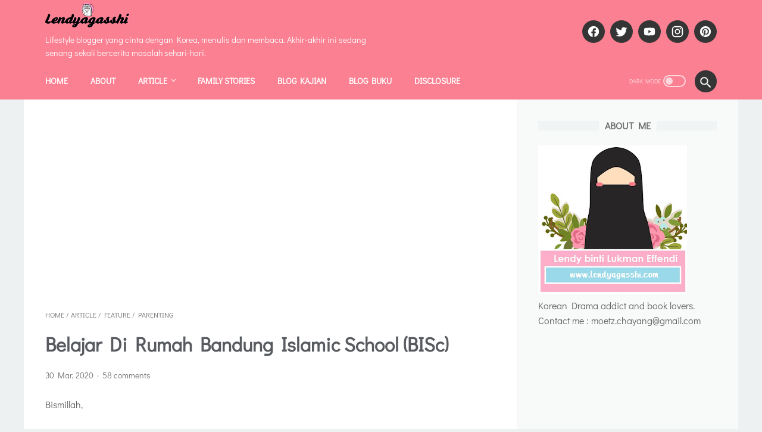

--- FILE ---
content_type: text/html; charset=UTF-8
request_url: https://www.lendyagasshi.com/2020/03/belajar-di-rumah-bandung-islamic-school.html
body_size: 70416
content:
<!DOCTYPE html>
<html dir='ltr' lang='en' xmlns='http://www.w3.org/1999/xhtml' xmlns:b='http://www.google.com/2005/gml/b' xmlns:data='http://www.google.com/2005/gml/data' xmlns:expr='http://www.google.com/2005/gml/expr'>
<!-- Twitter Card by igniel.com -->
<meta content='summary_large_image' name='twitter:card'/>
<meta content='@lendymut' name='twitter:site'/>
<meta content='@lendymut' name='twitter:creator'/>
<meta content='https://blogger.googleusercontent.com/img/b/R29vZ2xl/AVvXsEh4TSLdz1-wJgpEvINUcRps11CHr8ZzX7TVOevTcVGwOLF5Sttc80TK6OxMoY8GWY15pHIkcKTo8plvVPf07RGQ_SqLOsKIBPajF0j-bTefZR_zNpuaumI9sNDUxhs1Yi_8kaoxVZCmfts/s1600/BISc.png' name='twitter:image'/>
<meta content='' name='twitter:description'/>
<head>
<!-- Google tag (gtag.js) -->
<script async='async' src='https://www.googletagmanager.com/gtag/js?id=G-GMVJFB3EGX'></script>
<script>
  window.dataLayer = window.dataLayer || [];
  function gtag(){dataLayer.push(arguments);}
  gtag('js', new Date());

  gtag('config', 'G-GMVJFB3EGX');
</script>
<script async='async' data-ad-client='ca-pub-6015413542951717' src='https://pagead2.googlesyndication.com/pagead/js/adsbygoogle.js'></script>
<script type='text/javascript'>
if (typeof document.onselectstart!="undefined") {
document.onselectstart=new Function ("return false");
}
else{
document.onmousedown=new Function ("return false");
document.onmouseup=new Function ("return true");
}
</script>
<meta content='width=device-width, initial-scale=1' name='viewport'/>
<meta content='text/html; charset=UTF-8' http-equiv='Content-Type'/>
<meta content='#edf1f2' name='theme-color'/>
<meta content='#edf1f2' name='msapplication-navbutton-color'/>
<meta content='blogger' name='generator'/>
<link href='https://www.lendyagasshi.com/favicon.ico' rel='icon' type='image/x-icon'/>
<link href='https://www.lendyagasshi.com/2020/03/belajar-di-rumah-bandung-islamic-school.html' rel='canonical'/>
<link rel="alternate" type="application/atom+xml" title="Lendyagasshi - Atom" href="https://www.lendyagasshi.com/feeds/posts/default" />
<link rel="alternate" type="application/rss+xml" title="Lendyagasshi - RSS" href="https://www.lendyagasshi.com/feeds/posts/default?alt=rss" />
<link rel="service.post" type="application/atom+xml" title="Lendyagasshi - Atom" href="https://www.blogger.com/feeds/6804179759464267220/posts/default" />

<link rel="alternate" type="application/atom+xml" title="Lendyagasshi - Atom" href="https://www.lendyagasshi.com/feeds/6898217587935597121/comments/default" />
<link href='https://blogger.googleusercontent.com/img/b/R29vZ2xl/AVvXsEh4TSLdz1-wJgpEvINUcRps11CHr8ZzX7TVOevTcVGwOLF5Sttc80TK6OxMoY8GWY15pHIkcKTo8plvVPf07RGQ_SqLOsKIBPajF0j-bTefZR_zNpuaumI9sNDUxhs1Yi_8kaoxVZCmfts/s1600/BISc.png' rel='image_src'/>
<meta content='Belajar Di Rumah Bandung Islamic School (BISc) - Lendyagasshi - https://www.lendyagasshi.com/' name='description'/>
<meta content='https://www.lendyagasshi.com/2020/03/belajar-di-rumah-bandung-islamic-school.html' property='og:url'/>
<meta content='Belajar Di Rumah Bandung Islamic School (BISc)' property='og:title'/>
<meta content='Blog review drama Korea, Film, travelling, teknologi, dan parenting.' property='og:description'/>
<meta content='https://blogger.googleusercontent.com/img/b/R29vZ2xl/AVvXsEh4TSLdz1-wJgpEvINUcRps11CHr8ZzX7TVOevTcVGwOLF5Sttc80TK6OxMoY8GWY15pHIkcKTo8plvVPf07RGQ_SqLOsKIBPajF0j-bTefZR_zNpuaumI9sNDUxhs1Yi_8kaoxVZCmfts/w1200-h630-p-k-no-nu/BISc.png' property='og:image'/>
<title>Belajar Di Rumah Bandung Islamic School (BISc) - Lendyagasshi</title>
<meta content='Belajar Di Rumah Bandung Islamic School (BISc)' name='keywords'/>
<style>
@font-face{font-family:'Didact Gothic';font-style:normal;font-weight:400;src:local('Didact Gothic Regular'),local('DidactGothic-Regular'),url(https://fonts.gstatic.com/s/didactgothic/v14/ahcfv8qz1zt6hCC5G4F_P4ASlUaYpnLl.woff2) format('woff2');unicode-range:U+0460-052F,U+1C80-1C88,U+20B4,U+2DE0-2DFF,U+A640-A69F,U+FE2E-FE2F}@font-face{font-family:'Didact Gothic';font-style:normal;font-weight:400;src:local('Didact Gothic Regular'),local('DidactGothic-Regular'),url(https://fonts.gstatic.com/s/didactgothic/v14/ahcfv8qz1zt6hCC5G4F_P4ASlU-YpnLl.woff2) format('woff2');unicode-range:U+0400-045F,U+0490-0491,U+04B0-04B1,U+2116}@font-face{font-family:'Didact Gothic';font-style:normal;font-weight:400;src:local('Didact Gothic Regular'),local('DidactGothic-Regular'),url(https://fonts.gstatic.com/s/didactgothic/v14/ahcfv8qz1zt6hCC5G4F_P4ASlUeYpnLl.woff2) format('woff2');unicode-range:U+1F00-1FFF}@font-face{font-family:'Didact Gothic';font-style:normal;font-weight:400;src:local('Didact Gothic Regular'),local('DidactGothic-Regular'),url(https://fonts.gstatic.com/s/didactgothic/v14/ahcfv8qz1zt6hCC5G4F_P4ASlUiYpnLl.woff2) format('woff2');unicode-range:U+0370-03FF}@font-face{font-family:'Didact Gothic';font-style:normal;font-weight:400;src:local('Didact Gothic Regular'),local('DidactGothic-Regular'),url(https://fonts.gstatic.com/s/didactgothic/v14/ahcfv8qz1zt6hCC5G4F_P4ASlUWYpnLl.woff2) format('woff2');unicode-range:U+0100-024F,U+0259,U+1E00-1EFF,U+2020,U+20A0-20AB,U+20AD-20CF,U+2113,U+2C60-2C7F,U+A720-A7FF}@font-face{font-family:'Didact Gothic';font-style:normal;font-weight:400;src:local('Didact Gothic Regular'),local('DidactGothic-Regular'),url(https://fonts.gstatic.com/s/didactgothic/v14/ahcfv8qz1zt6hCC5G4F_P4ASlUuYpg.woff2) format('woff2');unicode-range:U+0000-00FF,U+0131,U+0152-0153,U+02BB-02BC,U+02C6,U+02DA,U+02DC,U+2000-206F,U+2074,U+20AC,U+2122,U+2191,U+2193,U+2212,U+2215,U+FEFF,U+FFFD}@font-face{font-family:'Fira Sans';font-style:normal;font-weight:400;src:local('Fira Sans Regular'),local('FiraSans-Regular'),url(https://fonts.gstatic.com/s/firasans/v10/va9E4kDNxMZdWfMOD5VvmojLeTY.woff2) format('woff2');unicode-range:U+0460-052F,U+1C80-1C88,U+20B4,U+2DE0-2DFF,U+A640-A69F,U+FE2E-FE2F}@font-face{font-family:'Fira Sans';font-style:normal;font-weight:400;src:local('Fira Sans Regular'),local('FiraSans-Regular'),url(https://fonts.gstatic.com/s/firasans/v10/va9E4kDNxMZdWfMOD5Vvk4jLeTY.woff2) format('woff2');unicode-range:U+0400-045F,U+0490-0491,U+04B0-04B1,U+2116}@font-face{font-family:'Fira Sans';font-style:normal;font-weight:400;src:local('Fira Sans Regular'),local('FiraSans-Regular'),url(https://fonts.gstatic.com/s/firasans/v10/va9E4kDNxMZdWfMOD5Vvm4jLeTY.woff2) format('woff2');unicode-range:U+1F00-1FFF}@font-face{font-family:'Fira Sans';font-style:normal;font-weight:400;src:local('Fira Sans Regular'),local('FiraSans-Regular'),url(https://fonts.gstatic.com/s/firasans/v10/va9E4kDNxMZdWfMOD5VvlIjLeTY.woff2) format('woff2');unicode-range:U+0370-03FF}@font-face{font-family:'Fira Sans';font-style:normal;font-weight:400;src:local('Fira Sans Regular'),local('FiraSans-Regular'),url(https://fonts.gstatic.com/s/firasans/v10/va9E4kDNxMZdWfMOD5VvmIjLeTY.woff2) format('woff2');unicode-range:U+0102-0103,U+0110-0111,U+0128-0129,U+0168-0169,U+01A0-01A1,U+01AF-01B0,U+1EA0-1EF9,U+20AB}@font-face{font-family:'Fira Sans';font-style:normal;font-weight:400;src:local('Fira Sans Regular'),local('FiraSans-Regular'),url(https://fonts.gstatic.com/s/firasans/v10/va9E4kDNxMZdWfMOD5VvmYjLeTY.woff2) format('woff2');unicode-range:U+0100-024F,U+0259,U+1E00-1EFF,U+2020,U+20A0-20AB,U+20AD-20CF,U+2113,U+2C60-2C7F,U+A720-A7FF}@font-face{font-family:'Fira Sans';font-style:normal;font-weight:400;src:local('Fira Sans Regular'),local('FiraSans-Regular'),url(https://fonts.gstatic.com/s/firasans/v10/va9E4kDNxMZdWfMOD5Vvl4jL.woff2) format('woff2');unicode-range:U+0000-00FF,U+0131,U+0152-0153,U+02BB-02BC,U+02C6,U+02DA,U+02DC,U+2000-206F,U+2074,U+20AC,U+2122,U+2191,U+2193,U+2212,U+2215,U+FEFF,U+FFFD}

</style>
<script type='text/javascript'>
        (function(i,s,o,g,r,a,m){i['GoogleAnalyticsObject']=r;i[r]=i[r]||function(){
        (i[r].q=i[r].q||[]).push(arguments)},i[r].l=1*new Date();a=s.createElement(o),
        m=s.getElementsByTagName(o)[0];a.async=1;a.src=g;m.parentNode.insertBefore(a,m)
        })(window,document,'script','https://www.google-analytics.com/analytics.js','ga');
        ga('create', 'UA-130267499-1', 'auto', 'blogger');
        ga('blogger.send', 'pageview');
      </script>
<script>
    //<![CDATA[
    /* shinsenter/defer.js */
    !function(e,o,t,n,i,r){function c(e,t){r?n(e,t||32):i.push(e,t)}function f(e,t,n,i){return t&&o.getElementById(t)||(i=o.createElement(e||"SCRIPT"),t&&(i.id=t),n&&(i.onload=n),o.head.appendChild(i)),i||{}}r=/p/.test(o.readyState),e.addEventListener("on"+t in e?t:"load",function(){for(r=1;i[0];)c(i.shift(),i.shift())}),c._=f,e.defer=c,e.deferscript=function(e,t,n,i){c(function(){f("",t,i).src=e},n)}}(this,document,"pageshow",setTimeout,[]),function(s,n){var a="IntersectionObserver",d="src",l="lazied",h="data-",m=h+l,y="load",p="forEach",b="getAttribute",g="setAttribute",v=Function(),I=s.defer||v,c=I._||v;function A(e,t){return[].slice.call((t||n).querySelectorAll(e))}function e(u){return function(e,t,o,r,c,f){I(function(n,t){function i(n){!1!==(r||v).call(n,n)&&((f||["srcset",d,"style"])[p](function(e,t){(t=n[b](h+e))&&n[g](e,t)}),A("SOURCE",n)[p](i),y in n&&n[y]()),n.className+=" "+(o||l)}t=a in s?(n=new s[a](function(e){e[p](function(e,t){e.isIntersecting&&(t=e.target)&&(n.unobserve(t),i(t))})},c)).observe.bind(n):i,A(e||u+"["+h+d+"]:not(["+m+"])")[p](function(e){e[b](m)||(e[g](m,u),t(e))})},t)}}function t(){I(function(t,n,i,o,r){t=A((i="[type=deferjs]")+":not("+(o="[async]")+")").concat(A(i+o)),function e(){if(0!=t){for(o in(i=t.shift()).parentNode.removeChild(i),i.removeAttribute("type"),n=c(i.nodeName),i)"string"==typeof(r=i[o])&&n[o]!=r&&(n[o]=r);n[d]&&!n.hasAttribute("async")?n.onload=n.onerror=e:I(e,.1)}}()},4)}t(),s.deferstyle=function(t,n,e,i){I(function(e){(e=c("LINK",n,i)).rel="stylesheet",e.href=t},e)},s.deferimg=e("IMG"),s.deferiframe=e("IFRAME"),I.all=t}(this,document);
    var linkMagzSetting;
    //]]>
</script>
<noscript>
<style>
     
    </style>
</noscript>
<style id='page-skin-1' type='text/css'><!--
/* -----------------------------------------------
Blogger Template Style
Name:     linkmagz
Version:  2.6.0
Designer: Mas Sugeng
----------------------------------------------- */
html{font:normal normal 16px Verdana, Geneva, sans-serif}body{background:#edf1f2;color:#636363;font-family:Didact Gothic,Arial,sans-serif}.buttonDownload{background:#2675a6}a:link,.toc button{text-decoration:none;transition:all .2s;color:#2675a6}a:visited{color:#2675A6}a:hover{color:#636363}#sidebar-wrap a:link{color:#2675A6}#sidebar-wrap a:visited{color:#2675A6}#sidebar-wrap a:hover{color:#636363}#sidebar-wrap ul li::before{border:3px solid #2675A6}#footer-content,#header-content,.navmenu,.menu-sticky,#subscribe-box,#wrapper{max-width:1200px}#header-wrap{transition:all .2s;background:#fb8092}#header-content,#navmenu-sidebar-closebtn{transition:all .2s;background:#fb8092}#header-outer #header-content{min-height:48px}#navmenu-wrap,#navmenu-wrap-sticky{transition:all .2s;background:#fb8092}#header-outer .navmenu .nav-outer{min-height:62px}#header-outer .menu-sticky .nav-outer::after,#header-outer .navmenu .nav-outer::after{content:'';min-height:inherit;font-size:0}#header .widget img{max-height:41px}.navmenu,.menu-sticky{transition:all .2s;background:#fb8092}#navmenu-sidebar-body ul li a{color:#636363}#navmenu-sidebar-body ul li a:hover{color:#2675a6}.ms-submenu-button::after{border-color:#636363 transparent transparent}.ms-submenu-button.ms-submenu-shown::after{border-color:transparent transparent #636363}#goTop,.comments .comments-content .icon.blog-author::after{transition:all .2s;color:#FFFFFF;background:#fb8092}#goTop::after{transition:all .2s;border-top:1px solid #FFFFFF;border-right:1px solid #FFFFFF}#content-wrap,#content-wrap-produk-index,#navmenu-sidebar-body,#wrapper{transition:all .2s;background:#ffffff}#sidebar-wrap{transition:all .2s;background:#f8fafa}.PopularPosts .popular-post-widget-title h3.title,.PopularPosts .popular-post-widget-title h2.title{transition:all .2s;box-shadow:0 0 0 2px #f8fafa}.html-jasa .normalwidget-title h3.title,.html-produk .normalwidget-title h3.title,.html-jasa .normalwidget-title h2.title,.html-produk .normalwidget-title h2.title,.latestposts-title h2,#ms-related-post p.ms-title,.share-this-pleaseeeee{transition:all .2s;background:#ffffff}.FeaturedPost h3.title,.FeaturedPost h2.title{transition:all .2s;box-shadow:0 0 0 2px #ffffff}.normalwidget-title h3.title,.normalwidget-title h2.title{transition:all .2s;background:#f8fafa}a.blog-pager-older-link::after,a.blog-pager-newer-link::before{border:solid #FFFFFF}.blog-pager a.js-load,.blog-pager span.js-loaded,.blog-pager span.js-loading,.blog-pager a.blog-pager-older-link,.blog-pager a.blog-pager-newer-link,.blog-pager a.js-load:visited,.blog-pager a.blog-pager-older-link:visited,.blog-pager a.blog-pager-newer-link:visited{transition:all .2s;background:#F7598E;color:#FFFFFF !important}.js-loading::after{border:2px solid #FFFFFF}.blog-pager a.js-load:hover,.blog-pager span.js-loaded:hover,.blog-pager span.js-loading:hover,a.blog-pager-newer-link:hover,a.blog-pager-older-link:hover{background:#c13e6a}.contact-form-widget input[type=button]{transition:all .2s;background:#F7598E;color:#FFFFFF}.contact-form-widget input[type=button]:hover{transition:all .2s;background:#c13e6a}#social-button .widget,#header .widget,#header .widget a,#navmenu-sidebar-closebtn .closebtn,#navmenu-sidebar-closebtn .closebtn-title{color:#ffffff}#header .widget p.title-description{color:#FFFFFF}.social-icon{transition:all .2s;background:#353535}.navmenu-content,.navmenu-button,.navmenu-content>ul>li>a{color:#FFFFFF}.navmenu-button div{transition:all .2s;background-color:#FFFFFF}.navmenu-content>ul>li>a::before{transition:all .2s;background:#FFFFFF}.navmenu-content>ul>li.has-sub>a::after{border-bottom:1px solid #FFFFFF;border-left:1px solid #FFFFFF}.darkmode-switch .switch-title{color:#FFFFFF}.darkmode-switch .slider{border:2px solid #FFFFFF}.darkmode-switch .slider:before{transition:all .2s;background:#FFFFFF}.darkmode-switch .switch:hover .slider:before{background:#FFFFFF}.iconsearch-label{transition:all .2s;background:#353535}.iconsearch-label path{fill:#edf1f2}.FeaturedPost h3.title,.PopularPosts .popular-post-widget-title h3.title,.FeaturedPost h2.title,.PopularPosts .popular-post-widget-title h2.title{transition:all .2s;color:#FFFFFF;background:#F7598E}.normalwidget-title::after{transition:all .2s;background:#f0f4f4}.normalwidget-title h3.title,.normalwidget-title h2.title{color:#707070}.html-jasa .normalwidget-title::after,.html-produk .normalwidget-title::after,.latestposts-title::after{transition:all .2s;background:#f8fafa}.html-jasa .normalwidget-title h3.title,.html-produk .normalwidget-title h3.title,.html-jasa .normalwidget-title h2.title,.html-produk .normalwidget-title h2.title,.latestposts-title h2{color:#707070}.post-title,.post-title a{color:#575a5f}.post-title a:hover{color:#2675A6}.breadcrumbs,.breadcrumbs a,.post-info,.post-info a{color:#757575}.breadcrumbs a:hover,.post-info a:hover{color:#2675A6}#content-wrap-produk-index b.info-produk,.img-thumbnail .label-info a,.img-thumbnail .label-info a:visited,.img-thumbnail .label-info a:hover{transition:all .2s;background:#F7598E;color:#FFFFFF !important}.FeaturedPost .post-summary,.FeaturedPost .post-summary .featured-info{transition:all .2s;background:#f8fafa}@media only screen and (max-width:600px){.FeaturedPost .post-summary{background:#ffffff}}.FeaturedPost .featured-img-bg{transition:all .2s;background:#ffffff}.FeaturedPost h2 a,.FeaturedPost h3 a{color:#575a5f}.FeaturedPost h2 a:hover,.FeaturedPost h3 a:hover{color:#2675A6}.FeaturedPost p.featured-desc{color:#636363}p.featured-more a:link,p.featured-more a:visited{transition:all .2s;color:#FFFFFF !important;background:#F7598E}p.featured-more a:hover{background:#c13e6a}.sidebar-content ul li::before{border:3px solid #2675a6}.sidebar-content ol li::before{color:#2675a6}.PopularPosts .popular-post-info{transition:all .2s;background:#ffffff}.PopularPosts .popular-post-snippet{color:#737373}.PopularPosts .popular-post-title a{color:#575a5f}.PopularPosts .popular-post-title a:hover{color:#2675A6}.Profile{color:#737373}.Profile .individual,.Profile .team{transition:all .2s;background:#ffffff}.Profile .individual .profile-link{border:1px solid #2675A6;color:#2675A6}.Profile .individual .profile-link:hover{border:1px solid #575a5f;color:#575a5f}.Profile .profile-link-author{color:#2675A6}.Profile .profile-link-author:hover{color:#575a5f}.Profile .location path{fill:#737373}.FollowByEmail{transition:all .2s;background:#3e3e3e;color:#FFFFFF}.FollowByEmail ::placeholder{color:#737373;opacity:.9}.FollowByEmail .follow-by-email-address{transition:all .2s;background:#f5f5f5}.FollowByEmail .follow-by-email-submit{transition:all .2s;background:#F7598E;color:#FFFFFF}.FollowByEmail .follow-by-email-submit:hover{background:#c13e6a}.label-size a.label-name{border:1px solid #2675A6}.label-size a.label-name:hover{border:1px solid #636363}#footer-outer{transition:all .2s;background:#3e3e3e}#footer-content{transition:all .2s;background:#353535;color:#FFFFFF}#footer-content a{color:#FFFFFF}#footer-content a:hover{color:#dddddd}
/* ini normalize.css v8.0.1 | MIT License | github.com/necolas/normalize.css */html{line-height:1.15;-webkit-text-size-adjust:100%}body{margin:0}main{display:block}h1{font-size:2em;margin:.67em 0}hr{-webkit-box-sizing:content-box;box-sizing:content-box;height:0;overflow:visible}pre{font-family:monospace,monospace;font-size:1em}a{background-color:transparent}abbr[title]{border-bottom:0;text-decoration:underline;-webkit-text-decoration:underline dotted;text-decoration:underline dotted}b,strong{font-weight:bolder}code,kbd,samp{font-family:monospace,monospace;font-size:1em}small{font-size:80%}sub,sup{font-size:75%;line-height:0;position:relative;vertical-align:baseline}sub{bottom:-0.25em}sup{top:-0.5em}img{border-style:none}button,input,optgroup,select,textarea{font-family:inherit;font-size:100%;line-height:1.15;margin:0}button,input{overflow:visible}button,select{text-transform:none}button,[type="button"],[type="reset"],[type="submit"]{-webkit-appearance:button}button::-moz-focus-inner,[type="button"]::-moz-focus-inner,[type="reset"]::-moz-focus-inner,[type="submit"]::-moz-focus-inner{border-style:none;padding:0}button:-moz-focusring,[type="button"]:-moz-focusring,[type="reset"]:-moz-focusring,[type="submit"]:-moz-focusring{outline:1px dotted ButtonText}fieldset{padding:.35em .75em .625em}legend{-webkit-box-sizing:border-box;box-sizing:border-box;color:inherit;display:table;max-width:100%;padding:0;white-space:normal}progress{vertical-align:baseline}textarea{overflow:auto}[type="checkbox"],[type="radio"]{-webkit-box-sizing:border-box;box-sizing:border-box;padding:0}[type="number"]::-webkit-inner-spin-button,[type="number"]::-webkit-outer-spin-button{height:auto}[type="search"]{-webkit-appearance:textfield;outline-offset:-2px}[type="search"]::-webkit-search-decoration{-webkit-appearance:none}::-webkit-file-upload-button{-webkit-appearance:button;font:inherit}details{display:block}summary{display:list-item}template{display:none}[hidden]{display:none}body.darkmode{background:#353535;color:#eee}body.darkmode a:link,body.darkmode .toc button{color:#a3daef;-webkit-transition:all .2s;transition:all .2s}body.darkmode a:visited{color:#a3daef}body.darkmode a:hover{color:#fff}body.darkmode #sidebar-wrap a:link{color:#eee}body.darkmode #sidebar-wrap a:visited{color:#eee}body.darkmode #sidebar-wrap a:hover{color:#fff}body.darkmode #header-wrap{background:#2b2b2b}body.darkmode #header-content,body.darkmode #navmenu-sidebar-closebtn{background:#232323}body.darkmode #navmenu-wrap,body.darkmode #navmenu-wrap-sticky{background:#2f2f2f}body.darkmode .navmenu,body.darkmode .menu-sticky{background:#2b2b2b}body.darkmode #navmenu-sidebar-body ul li a,body.darkmode .navmenu-content li li a{color:#eee}body.darkmode #navmenu-sidebar-body ul li a:hover{color:#fff}body.darkmode .ms-submenu-button::after{border-color:#eee transparent transparent}body.darkmode .ms-submenu-button.ms-submenu-shown::after{border-color:transparent transparent #eee}body.darkmode #sidebar-wrap{background:#2f2f2f}body.darkmode .PopularPosts .popular-post-widget-title h3.title,body.darkmode .PopularPosts .popular-post-widget-title h2.title{-webkit-box-shadow:0 0 0 2px #2f2f2f;box-shadow:0 0 0 2px #2f2f2f}body.darkmode .normalwidget-title h3.title,body.darkmode .normalwidget-title h2.title{background:#2f2f2f}body.darkmode #wrapper,body.darkmode #content-wrap,body.darkmode #content-wrap-produk-index,body.darkmode #navmenu-sidebar-body,body.darkmode .latestposts-title h2,body.darkmode .html-produk .normalwidget-title h3.title,body.darkmode .html-jasa .normalwidget-title h3.title,body.darkmode .html-produk .normalwidget-title h2.title,body.darkmode .html-jasa .normalwidget-title h2.title,body.darkmode .share-this-pleaseeeee,body.darkmode #ms-related-post p.ms-title,body.darkmode .FeaturedPost .featured-img-bg,body.darkmode .PopularPosts .popular-post-info,body.darkmode .Profile .individual,body.darkmode .Profile .team{background:#323232}body.darkmode .FeaturedPost h3.title,body.darkmode .FeaturedPost h2.title{-webkit-box-shadow:0 0 0 2px #323232;box-shadow:0 0 0 2px #323232}body.darkmode #header .widget a,body.darkmode #header .widget,body.darkmode #navmenu-sidebar-closebtn .closebtn,body.darkmode #navmenu-sidebar-closebtn .closebtn-title{color:#eee}body.darkmode #header .widget p.title-description{color:#bbb}body.darkmode .navmenu-content>ul>li>a,body.darkmode .navmenu-button{color:#eee}body.darkmode .navmenu-button div{background-color:#eee}body.darkmode .navmenu-content>ul>li>a::before{background:#eee}body.darkmode .navmenu-content>ul>li.has-sub>a::after{border-bottom:1px solid #eee;border-left:1px solid #eee}body.darkmode .navmenu-content li li.has-sub::after{border-bottom:1px solid #eee;border-right:1px solid #eee}body.darkmode .navmenu-content ul li ul{background:#4a4a4a}body.darkmode .navmenu-content>ul>li>ul:before{border-bottom-color:#4a4a4a}body.darkmode .navmenu-content li li a:before{background:#eee}body.darkmode #social-button .social-icon{background:#232323}body.darkmode #social-button .social-icon:hover{background:#353535}body.darkmode .iconsearch-label{background:#2b2b2b}body.darkmode .iconsearch-label:hover{background:#000}body.darkmode .iconsearch-label path{fill:#eee}body.darkmode .darkmode-switch .switch{opacity:1}body.darkmode .darkmode-switch .switch-title{color:#bbb;opacity:1}body.darkmode .darkmode-switch .slider{border:2px solid #bbb}body.darkmode .darkmode-switch .slider:before{background:#eee}body.darkmode .darkmode-switch .switch:hover .slider:before{background:#fff}body.darkmode .normalwidget-title::after{background:#383838}body.darkmode .normalwidget-title h3.title,body.darkmode .normalwidget-title h2.title{color:#eee}body.darkmode .latestposts-title::after,body.darkmode .html-produk .normalwidget-title::after,body.darkmode .html-jasa .normalwidget-title::after{background:#383838}body.darkmode .latestposts-title h2,body.darkmode .html-produk .normalwidget-title h3.title,body.darkmode .html-jasa .normalwidget-title h3.title,body.darkmode .html-produk .normalwidget-title h2.title,body.darkmode .html-jasa .normalwidget-title h2.title{color:#eee}body.darkmode .post-title,body.darkmode .post-title a{color:#eee}body.darkmode .post-title a:hover{color:#fff}body.darkmode .post-info,body.darkmode .post-info a,body.darkmode .breadcrumbs,body.darkmode .breadcrumbs a{color:#bbb}body.darkmode .post-info a:hover,body.darkmode .breadcrumbs a:hover{color:#fff}body.darkmode .FeaturedPost .post-summary,body.darkmode .FeaturedPost .post-summary .featured-info{background:#2f2f2f}@media only screen and (max-width:600px){body.darkmode .FeaturedPost .post-summary{background:#323232}}body.darkmode .FeaturedPost h3 a,body.darkmode .FeaturedPost h2 a{color:#eee}body.darkmode .FeaturedPost h3 a:hover,body.darkmode .FeaturedPost h2 a:hover{color:#fff}body.darkmode .FeaturedPost p.featured-desc{color:#eee}body.darkmode #sidebar-wrap ul li::before{border:3px solid #eee}body.darkmode #sidebar-wrap ol li::before{color:#eee}body.darkmode .PopularPosts .popular-post-snippet{color:#bbb}body.darkmode .PopularPosts .popular-post-title a{color:#eee}body.darkmode .PopularPosts .popular-post-title a:hover{color:#fff}body.darkmode .Profile{color:#eee}body.darkmode .Profile .individual .profile-link{border:1px solid #eee;color:#eee}body.darkmode .Profile .individual .profile-link:hover{border:1px solid #fff;color:#fff}body.darkmode .Profile .profile-link-author{color:#eee}body.darkmode .Profile .profile-link-author:hover{color:#fff}body.darkmode .Profile .location path{fill:#eee}body.darkmode .FollowByEmail{background:#2d2d2d;color:#bbb}body.darkmode .FollowByEmail ::-webkit-input-placeholder{color:#666;opacity:.9}body.darkmode .FollowByEmail ::-moz-placeholder{color:#666;opacity:.9}body.darkmode .FollowByEmail :-ms-input-placeholder{color:#666;opacity:.9}body.darkmode .FollowByEmail ::-ms-input-placeholder{color:#666;opacity:.9}body.darkmode .FollowByEmail ::placeholder{color:#666;opacity:.9}body.darkmode .FollowByEmail .follow-by-email-address{background:#fff}body.darkmode .label-size a.label-name{border:1px solid #eee}body.darkmode .label-size a.label-name:hover{border:1px solid #fff}body.darkmode iframe.blogger-comment-from-post{padding:0 10px;background:#fff;-webkit-box-sizing:border-box;box-sizing:border-box}body.darkmode #footer-outer{background:#313131}body.darkmode #footer-content{background:#282828;color:#eee}body.darkmode #footer-content a{color:#eee}body.darkmode #footer-content a:hover{color:#fff}body{font-size:16px;font-size:1rem;line-height:1.575;padding:0;margin:0;overflow-y:scroll;position:relative}blockquote{background:rgba(153,163,173,0.08);border-left:5px solid rgba(121,128,136,0.07);padding:15px 20px;font-style:italic;margin:20px 0 20px 32px;margin:1.25rem 0 1.25rem 2rem}@media only screen and (max-width:480px){blockquote{margin:1.25rem 0 1.25rem 0;padding:10px 15px}}blockquote[style]{background:transparent;border-left:0 solid transparent;font-style:normal}ul,ol{margin:20px 0 20px 0;margin:1.25rem 0 1.25rem 0;padding-left:48px;padding-left:3rem}@media only screen and (max-width:480px){ul,ol{padding-left:1.25rem}}ul ul,ol ol{margin:8px 0 8px 0;margin:.5rem 0 .5rem 0}li ul,li ol{margin:12px 0;margin:.75rem 0}:not(pre)>code{background:rgba(232,191,115,0.08);padding:3px 6px}pre{word-break:break-word;white-space:pre-wrap;background:rgba(232,191,115,0.08);border-left:5px solid rgba(245,228,194,0.17);padding:15px 20px;margin:20px 0;margin:1.25rem 0}.blur-up{opacity:.3 !important;background:#d7dee0;border-radius:4px;overflow:hidden}.banner-jasa .blur-up,.banner-produk .blur-up{opacity:.1 !important}.lazyload{opacity:0;-webkit-transition:opacity 300ms;transition:opacity 300ms}.lazyload.shown{opacity:1}#header .widget img.lazyload{min-width:160px}#header .widget img.lazyload.shown{min-width:unset}
.template-settings,.custom-css,.custom-javascript-footer{display:none}.navbarrr,.quickedit,.BlogSearch h3{display:none}iframe{max-width:100%}table,img{max-width:100%;height:auto}table[border="1"]{border-collapse:collapse}table[border="1"] td{vertical-align:top;text-align:left;font-size:14px;font-size:.875rem;padding:3px 10px;border:1px solid rgba(0,0,0,0.23)}table[border="1"] th{vertical-align:top;text-align:center;font-size:14px;font-size:.875rem;font-weight:bold;padding:5px 10px;border:1px solid rgba(0,0,0,0.23)}.post-body{word-wrap:break-word}.post-body a:link{text-decoration:underline}.post-body a[imageanchor]{display:inline-block}.post-body a[style="margin-left: 1em; margin-right: 1em;"]{margin:0 !important;display:inline-block}.post-body iframe{max-width:100%;display:block;margin:0 auto}.post-body table.tr-caption-container{margin-bottom:16px;margin-bottom:1rem;position:relative}.post-body td.tr-caption{font-size:12px;font-size:.75rem;position:absolute;bottom:0;right:0;background:rgba(0,0,0,0.5);padding:3px 10px;color:#fff;border-radius:6px 0 0 0;word-break:break-word}.post-body table.tr-caption-container a,.post-body table.tr-caption-container img{display:block;margin-bottom:0 !important}.post-body>.YOUTUBE-iframe-video{width:474px}.youtube-responsive{overflow:hidden;position:relative;width:100%}.youtube-responsive iframe{position:absolute;top:0;left:0;width:100%;height:100%}.youtube-responsive::after{padding-top:56.25%;display:block;content:''}@media only screen and (max-width:480px){.youtube-responsive{margin:0 -22px;width:100vw}}@media only screen and (max-width:480px){.post-body>img.fullwidth,.post-body div img.fullwidth{width:100vw;max-width:100vw;margin:0 -22px !important}.post-body .tr-caption-container.fullwidth{margin-right:-22px !important;margin-left:-22px !important;width:100vw;max-width:100vw}.post-body .tr-caption-container.fullwidth img{width:100vw;max-width:100vw;margin:0 !important}.post-body a[imageanchor],table.tr-caption-container{float:none !important;margin-left:auto !important;margin-right:auto !important}.post-body .separator>a{margin-left:auto !important;margin-right:auto !important}}.CSS_LIGHTBOX{z-index:9999 !important}.CSS_LAYOUT_COMPONENT{color:transparent}.skip-to-link{display:inline-block;background:#a0520f;color:#fff !important;text-decoration:none !important;left:0;top:0;padding:3px 10px;position:absolute;z-index:1000;-webkit-transform:translateY(-100%);transform:translateY(-100%);-webkit-transition:-webkit-transform .3s;transition:-webkit-transform .3s;transition:transform .3s;transition:transform .3s,-webkit-transform .3s;outline:0;border-radius:4px;border:2px solid #fff}.skip-to-link:focus{-webkit-transform:translateY(0);transform:translateY(0)}.screen-reader-text{border:0;height:0;position:absolute;width:0;top:0;overflow:hidden}a.read-more-link,p.featured-more a{position:relative}#header-outer{width:100%}#header-outer #header-wrap{width:100%}#header-outer #header-content{position:relative;margin:0 auto;padding:0 36px;-webkit-box-sizing:border-box;box-sizing:border-box;display:-webkit-box;display:-ms-flexbox;display:flex;-webkit-box-orient:horizontal;-webkit-box-direction:normal;-ms-flex-flow:row wrap;flex-flow:row wrap;-webkit-box-align:center;-ms-flex-align:center;align-items:center;-webkit-box-pack:end;-ms-flex-pack:end;justify-content:flex-end}@media only screen and (max-width:900px){#header-outer #header-content{padding:3px 30px}}@media only screen and (max-width:480px){#header-outer #header-content{padding:22px 22px 12px}}#header-outer #header-content:after{content:'';min-height:inherit;font-size:0;display:block}@media only screen and (max-width:480px){#header-outer #header-content:after{min-height:0}}#header-outer #navmenu-wrap{width:100%}#header-outer .menu-sticky .nav-outer{min-height:52px}#header-outer .navmenu,#header-outer .menu-sticky{margin:0 auto;padding:0 36px;-webkit-box-sizing:border-box;box-sizing:border-box}#header-outer .navmenu .nav-outer,#header-outer .menu-sticky .nav-outer{display:-webkit-box;display:-ms-flexbox;display:flex;-webkit-box-orient:horizontal;-webkit-box-direction:normal;-ms-flex-flow:row wrap;flex-flow:row wrap;-webkit-box-align:center;-ms-flex-align:center;align-items:center;-webkit-box-pack:start;-ms-flex-pack:start;justify-content:flex-start}@media only screen and (max-width:900px){#header-outer .navmenu,#header-outer .menu-sticky{padding:0 30px}}@media only screen and (max-width:480px){#header-outer .navmenu,#header-outer .menu-sticky{padding:0 22px}}#header-outer #navmenu-wrap-sticky{position:fixed;width:100%;z-index:9;top:0;left:0;right:0;-webkit-transform:translateY(-101%);transform:translateY(-101%);-webkit-transition:-webkit-transform .2s ease-in-out;transition:-webkit-transform .2s ease-in-out;transition:transform .2s ease-in-out;transition:transform .2s ease-in-out,-webkit-transform .2s ease-in-out;-webkit-backface-visibility:hidden;backface-visibility:hidden}#header-outer #navmenu-wrap-sticky.navsticky-show{-webkit-transform:translateY(0);transform:translateY(0);-webkit-transition:-webkit-transform .2s ease-in-out;transition:-webkit-transform .2s ease-in-out;transition:transform .2s ease-in-out;transition:transform .2s ease-in-out,-webkit-transform .2s ease-in-out}#header{display:-webkit-box;display:-ms-flexbox;display:flex;-webkit-box-orient:horizontal;-webkit-box-direction:normal;-ms-flex-flow:row wrap;flex-flow:row wrap;-webkit-box-flex:1;-ms-flex:1 1 50%;flex:1 1 50%;max-width:50%;-webkit-box-align:center;-ms-flex-align:center;align-items:center}@media only screen and (max-width:480px){#header{-webkit-box-flex:1;-ms-flex:1 1 100%;flex:1 1 100%;max-width:100%;text-align:center;margin-bottom:10px}}#header .widget{display:-webkit-box;display:-ms-flexbox;display:flex;-webkit-box-orient:horizontal;-webkit-box-direction:normal;-ms-flex-flow:row wrap;flex-flow:row wrap;-webkit-box-flex:1;-ms-flex:1 1 auto;flex:1 1 auto;-webkit-box-align:center;-ms-flex-align:center;align-items:center}@media only screen and (max-width:480px){#header .widget{-webkit-box-flex:1;-ms-flex:1 1 100%;flex:1 1 100%}}@media only screen and (max-width:480px){#header .widget .blog-title-wrap{margin:0 auto}}#header .widget a{-webkit-transition:all .2s;transition:all .2s}@media only screen and (max-width:480px){#header .widget a{-webkit-box-flex:1;-ms-flex:1 1 100%;flex:1 1 100%}}@media only screen and (max-width:480px){#header .widget>h1.blog-title,#header .widget>h2.blog-title{-webkit-box-flex:1;-ms-flex:1 1 100%;flex:1 1 100%}}#header .widget h1.blog-title,#header .widget h2.blog-title{margin:5px 25px 5px 0;text-transform:uppercase;font-size:28px;font-size:1.75rem;padding:0;line-height:32px;line-height:2rem}@media only screen and (max-width:480px){#header .widget h1.blog-title,#header .widget h2.blog-title{margin:0;text-align:center}}#header .widget p.title-description{font-size:14px;font-size:.875rem;margin:5px 0}@media only screen and (max-width:480px){#header .widget p.title-description{-webkit-box-flex:1;-ms-flex:1 1 100%;flex:1 1 100%;margin-top:8px;margin-bottom:0;text-align:center}}#header .widget img{display:block;width:auto;margin:5px 25px 5px 0}@media only screen and (max-width:480px){#header .widget img{display:block;margin:0 auto;max-width:100%}}#header .widget .hide-title .blog-title{text-indent:-9999px;visibility:hidden;margin:0;padding:0;height:0}.navmenu-content{text-transform:uppercase;font-size:14px;font-size:.875rem;-webkit-box-flex:1;-ms-flex:1 1 75%;flex:1 1 75%;-webkit-box-ordinal-group:2;-ms-flex-order:1;order:1}@media only screen and (max-width:900px){.navmenu-content{display:none}}.navmenu-content ul{list-style:none;margin:0;padding:0}.navmenu-content>ul{display:-webkit-box;display:-ms-flexbox;display:flex;-webkit-box-orient:horizontal;-webkit-box-direction:normal;-ms-flex-flow:row wrap;flex-flow:row wrap}.navmenu-content>ul>li{position:relative;-webkit-transition-duration:.2s;transition-duration:.2s;font-weight:bold;margin:0 38px 0 0;padding:0}.navmenu-content>ul>li>a::before{position:absolute;bottom:12px;left:0;content:'';display:block;width:0;height:2px;-webkit-transition:width .2s;transition:width .2s}.navmenu-content>ul>li>a{line-height:42px;display:inline-block;position:relative}.navmenu-content>ul>li.has-sub>a{padding-right:13px}.navmenu-content>ul>li.has-sub:hover>a::before{width:calc(100% - 13px);-webkit-transition:width .2s;transition:width .2s}.navmenu-content>ul>li:hover>a::before{width:100%;-webkit-transition:width .2s;transition:width .2s}.navmenu-content>ul>li.has-sub>a::after{width:4px;content:'';height:4px;-webkit-transform:rotate(-45deg);transform:rotate(-45deg);position:absolute;top:16px;right:0}.navmenu-content>ul>li a:hover{cursor:pointer}.navmenu-content ul li ul{background:#fff;padding:12px 0;-webkit-box-shadow:0 5px 20px rgba(99,99,99,0.11);box-shadow:0 5px 20px rgba(99,99,99,0.11);border-radius:5px;visibility:hidden;opacity:0;min-width:100px;position:absolute;z-index:2;-webkit-transition:all .2s ease;transition:all .2s ease;top:42px;left:0;-webkit-transform:translateY(10px);transform:translateY(10px);-webkit-transition:visibility .2s ease,-webkit-transform .2s ease;transition:visibility .2s ease,-webkit-transform .2s ease;transition:visibility .2s ease,transform .2s ease;transition:visibility .2s ease,transform .2s ease,-webkit-transform .2s ease;-webkit-box-orient:vertical;-webkit-box-direction:normal;-ms-flex-flow:column wrap;flex-flow:column wrap}.navmenu-content>ul>li>ul::before{content:'';display:block;position:absolute !important;left:10px;top:-12px;bottom:100%;width:0;height:0;border-bottom:6px solid #fff;border-top:6px solid transparent;border-left:6px solid transparent;border-right:6px solid transparent}.navmenu-content li li a{color:#666;position:relative;line-height:35px;display:inline-block}.navmenu-content li li{display:block;padding:0 24px;position:relative;text-transform:none;font-weight:normal;-webkit-transition-duration:.2s;transition-duration:.2s;float:none;white-space:nowrap;text-overflow:ellipsis;min-width:150px}
.navmenu-content ul li:hover>ul,.navmenu-content ul li ul:hover,.navmenu-content ul li ul:focus{visibility:visible;opacity:1;-webkit-transform:translateY(0);transform:translateY(0);-webkit-transition:opacity .2s ease,visibility .2s ease,-webkit-transform .2s ease;transition:opacity .2s ease,visibility .2s ease,-webkit-transform .2s ease;transition:opacity .2s ease,visibility .2s ease,transform .2s ease;transition:opacity .2s ease,visibility .2s ease,transform .2s ease,-webkit-transform .2s ease}.navmenu-content ul li:focus-within>ul{visibility:visible;opacity:1;-webkit-transform:translateY(0);transform:translateY(0);-webkit-transition:opacity .2s ease,visibility .2s ease,-webkit-transform .2s ease;transition:opacity .2s ease,visibility .2s ease,-webkit-transform .2s ease;transition:opacity .2s ease,visibility .2s ease,transform .2s ease;transition:opacity .2s ease,visibility .2s ease,transform .2s ease,-webkit-transform .2s ease}.navmenu-content ul ul li a:hover{cursor:pointer}.navmenu-content li li a::before{position:absolute;bottom:8px;left:0;content:'';display:block;width:0;height:2px;opacity:.15;background:#787d84;-webkit-transition:width .2s;transition:width .2s}.navmenu-content li li:hover>a::before{width:100%;-webkit-transition:width .2s;transition:width .2s}.navmenu-content li li.has-sub::after{border-bottom:1px solid #77858f;border-right:1px solid #77858f;width:4px;content:'';height:4px;-webkit-transform:rotate(-45deg);transform:rotate(-45deg);position:absolute;top:14px;right:15px}.navmenu-content ul li ul li{clear:both}.navmenu-content ul ul ul{top:0;margin-left:100%;-webkit-transform:translateX(-10px);transform:translateX(-10px)}.nav-secondary{-webkit-box-ordinal-group:3;-ms-flex-order:2;order:2;-webkit-box-flex:1;-ms-flex:1 1 auto;flex:1 1 auto;display:-webkit-box;display:-ms-flexbox;display:flex;-webkit-box-pack:end;-ms-flex-pack:end;justify-content:flex-end}.menu-sticky .navmenu-content>ul>li>a,.menu-sticky .navmenu-content li li a{outline:0}.navmenu-button{display:none}@media only screen and (max-width:900px){.navmenu-button{display:block;background:transparent;height:19px;width:24px;padding:0;margin:0;border:0;cursor:pointer;outline:0}}.navmenu-button div{width:24px;height:3px;border-radius:2px;margin-bottom:5px}.navmenu-button div:last-child{margin-bottom:0;width:17px}#navmenu-overlay{display:none;position:fixed;z-index:22;top:0;left:0;width:100%;height:100%;height:100vh;background-color:rgba(0,0,0,0.85)}@media only screen and (max-width:900px){.navmenu-activated #navmenu-overlay{display:block}.navmenu-activated #navmenu-sidebar{-webkit-transform:translateX(0);transform:translateX(0)}}#navmenu-sidebar{display:none;position:fixed;width:80%;z-index:24;height:100%;height:100vh;top:0;left:0;-webkit-transform:translateX(-101%);transform:translateX(-101%);-webkit-transition:-webkit-transform .2s ease-in-out;transition:-webkit-transform .2s ease-in-out;transition:transform .2s ease-in-out;transition:transform .2s ease-in-out,-webkit-transform .2s ease-in-out}@media only screen and (max-width:900px){#navmenu-sidebar{display:block}}#navmenu-sidebar-body{padding:110px 22px 22px;overflow-y:auto;height:100%;-webkit-box-sizing:border-box;box-sizing:border-box}#navmenu-sidebar-body ul{margin:0;padding:0}#navmenu-sidebar-body ul ul{margin:0 0 5px 20px;margin:0 0 5px 1.25rem;padding:0}#navmenu-sidebar-body ul li{position:relative;list-style:none;display:block;font-weight:bold;text-transform:uppercase}#navmenu-sidebar-body ul li ul li{list-style:none;display:block;font-weight:normal;text-transform:none;font-size:14px;font-size:.875rem}#navmenu-sidebar-body ul li a{display:block;padding:13px 0;font-size:14px;font-size:.875rem;outline:0}#navmenu-sidebar-body ul li li a{padding:8px 0}#navmenu-sidebar-body ul li .ms-submenu-button{background:rgba(165,165,165,0.1);border-radius:20px;padding:2px 0;position:absolute;top:0;right:0;cursor:pointer}#navmenu-sidebar-body ul li .ms-submenu-button::after{content:"";border-style:solid;border-width:4px;height:0;width:0;display:inline-block;vertical-align:middle;margin:16px 16px 12px}#navmenu-sidebar-body ul li .ms-submenu-button.ms-submenu-shown::after{margin:12px 16px 16px}#navmenu-sidebar-body ul li li .ms-submenu-button{right:3px}#navmenu-sidebar-body ul li li .ms-submenu-button::after{margin:13px 13px 9px}#navmenu-sidebar-body ul li li .ms-submenu-button.ms-submenu-shown::after{margin:9px 13px 13px}#navmenu-sidebar-closebtn{display:block;padding:25px 22px;overflow:hidden;position:absolute;top:0;left:0;right:0;z-index:1}#navmenu-sidebar-closebtn .closebtn{background:rgba(0,0,0,0.08);display:inline-block;padding:10px 10px;margin-right:10px;border-radius:25px;font-weight:bold;text-align:center;height:25px;width:25px}#navmenu-sidebar-closebtn .closebtn:hover{cursor:pointer}#navmenu-sidebar-closebtn .closebtn-title{display:inline-block;font-size:14px;font-size:.875rem;text-transform:uppercase;font-weight:bold}#wrapper{margin:0 auto;display:-webkit-box;display:-ms-flexbox;display:flex;-webkit-box-orient:horizontal;-webkit-box-direction:normal;-ms-flex-flow:row wrap;flex-flow:row wrap;position:relative}.main-content{overflow-x:auto;overflow-y:hidden;-webkit-box-sizing:border-box;box-sizing:border-box;margin:0 0 36px;padding:0 36px}@media only screen and (max-width:900px){.main-content{margin:0 0 30px;padding:0 30px}}@media only screen and (max-width:480px){.main-content{margin:0 0 22px;padding:0 22px}}.latestposts-title{width:100%;margin:0 0 30px;position:relative;text-align:center;line-height:16px;line-height:1rem}.latestposts-title::after{content:"";position:absolute;top:0;left:0;right:0;height:16px;height:1rem}.latestposts-title h2{position:relative;z-index:1;display:inline-block;margin:0;padding:0 10px;font-size:16px;font-size:1rem;text-transform:uppercase}#content-wrap{-webkit-box-flex:1;-ms-flex:1 1 69%;flex:1 1 69%;max-width:69%;padding:36px 0}@media only screen and (max-width:900px){#content-wrap{-webkit-box-flex:1;-ms-flex:1 1 100%;flex:1 1 100%;max-width:100%;padding:30px 0}}@media only screen and (max-width:480px){#content-wrap{padding:22px 0}}#content-wrap .content{display:-webkit-box;display:-ms-flexbox;display:flex;-webkit-box-orient:horizontal;-webkit-box-direction:normal;-ms-flex-flow:row wrap;flex-flow:row wrap}#content-wrap .content .post-outer{-webkit-box-flex:1;-ms-flex:1 1 50%;flex:1 1 50%;max-width:50%;-webkit-box-sizing:border-box;box-sizing:border-box;margin-bottom:45px;padding-right:15px}@media only screen and (max-width:480px){#content-wrap .content .post-outer{-ms-flex-preferred-size:100%;flex-basis:100%;max-width:100%;padding-right:0}}#content-wrap .content .post-outer:nth-of-type(2n+0){padding-left:15px;padding-right:0}@media only screen and (max-width:480px){#content-wrap .content .post-outer:nth-of-type(2n+0){padding-left:0}}#content-wrap .content .post-outer .post-content{height:100%}#content-wrap .content .post-outer .img-thumbnail{width:100%;position:relative;border-radius:4px;overflow:hidden;height:0;padding-top:56.25%}#content-wrap .content .post-outer .img-thumbnail>a{display:block}#content-wrap .content .post-outer .img-thumbnail img{width:100%;display:block;position:absolute;top:0;left:0;right:0}#content-wrap .content .post-outer .img-thumbnail .label-info{position:absolute;z-index:1;bottom:0;left:0;font-size:11px;font-size:.6875rem}#content-wrap .content .post-outer .img-thumbnail .label-info a{display:inline-block;margin-top:3px;padding:4px 8px 2px;text-transform:uppercase;border-radius:3px}#content-wrap .content .post-outer .post-title{font-size:20px;font-size:1.25rem;margin:13px 0 8px}#content-wrap .content .post-outer .post-info{margin:0 0 8px;font-size:14px;font-size:.875rem}#content-wrap .content .post-outer .post-info span,#content-wrap .content .post-outer .post-info time{display:inline-block;margin:0}#content-wrap .content .post-outer .post-info span:not(:last-child):after,#content-wrap .content .post-outer .post-info time:not(:last-child):after{content:"\b7";margin:0 3.2px;margin:0 .2rem}#content-wrap .content-single .post-outer-single{-webkit-box-flex:1;-ms-flex:1 1 100%;flex:1 1 100%;max-width:100%}#content-wrap .content-single .post-outer-single .post-content{color:inherit;padding:0 0 30px}#content-wrap .content-single .post-outer-single .post-title{font-size:32px;font-size:2rem;margin:0 0 16px;margin:0 0 1rem}@media only screen and (max-width:900px){#content-wrap .content-single .post-outer-single .post-title{font-size:1.5rem}}@media only screen and (max-width:480px){#content-wrap .content-single .post-outer-single .post-title{font-size:1.25rem}}#content-wrap .content-single .post-outer-single .post-info{margin:0 0 25px;margin:0 0 1.5625rem;font-size:14px;font-size:.875rem}#content-wrap .content-single .post-outer-single .post-info span,#content-wrap .content-single .post-outer-single .post-info time{display:inline-block;margin:0}#content-wrap .content-single .post-outer-single .post-info span:not(:last-child):after,#content-wrap .content-single .post-outer-single .post-info time:not(:last-child):after{content:"\b7";margin:0 3.2px;margin:0 .2rem}#content-wrap-page{-webkit-box-flex:1;-ms-flex:1 1 100%;flex:1 1 100%;max-width:100%;margin:0 auto;padding:36px 0}@media only screen and (max-width:900px){#content-wrap-page{padding:30px 0}}@media only screen and (max-width:480px){#content-wrap-page{padding:22px 0}}#content-wrap-page .post-outer-single{max-width:800px;margin:0 auto}#content-wrap-page h1{text-align:center;margin:0 0 25.6px;margin:0 0 1.6rem}.iklan-tengah1 .widget,.iklan-tengah2 .widget,.iklan-bawah .widget,.iklan-atas .widget,.iklan-infeed .widget,.matched-content .widget{margin:0 36px}@media only screen and (max-width:900px){.iklan-tengah1 .widget,.iklan-tengah2 .widget,.iklan-bawah .widget,.iklan-atas .widget,.iklan-infeed .widget,.matched-content .widget{margin:0 30px}}@media only screen and (max-width:480px){.iklan-tengah1 .widget,.iklan-tengah2 .widget,.iklan-bawah .widget,.iklan-atas .widget,.iklan-infeed .widget,.matched-content .widget{margin:0 22px}
}.iklan-infeed .widget-content{max-width:calc(50% - 15px)}@media only screen and (max-width:480px){.iklan-infeed .widget-content{max-width:100%}}.post-content .kode-iklan-infeed{overflow:hidden}.post-body .widget-content{text-align:center;margin:24px 0;margin:1.5rem 0;display:block;clear:both}.post-body .widget-content>*{text-align:center;margin:0 auto}.post-body ul .widget-content,.post-body ol .widget-content,.post-body blockquote .widget-content,.post-body table .widget-content,.post-body pre .widget-content,.post-body code .widget-content{display:none}.post-body .widget-content.kode-iklan-atas{margin-top:0}.post-body .widget-content.kode-iklan-bawah{margin-bottom:0}.post-body .widget-content:blank{margin:0}.post-body .kode-matched-content{margin:0 0 30px}#ms-matched-content .kode-matched-content{overflow:hidden}body>.google-auto-placed,#wrapper>.google-auto-placed,#content-wrap>.google-auto-placed,#content-wrap-produk-index>.google-auto-placed,#content-wrap-page>.google-auto-placed,footer>.google-auto-placed,header>.google-auto-placed,#sidebar-wrap>.google-auto-placed,.PopularPosts .google-auto-placed,#subscribe-box-wrap .google-auto-placed{display:none}.post-body pre .google-auto-placed,.post-body blockquote .google-auto-placed,.post-body table .google-auto-placed,.post-body ul .google-auto-placed,.post-body ol .google-auto-placed,.post-body #baca-juga .google-auto-placed{display:none}#sidebar-wrap{-webkit-box-flex:1;-ms-flex:1 1 31%;flex:1 1 31%;max-width:31%;padding:36px 0;-webkit-box-sizing:border-box;box-sizing:border-box}@media only screen and (max-width:900px){#sidebar-wrap{-webkit-box-flex:1;-ms-flex:1 1 100%;flex:1 1 100%;max-width:100%;padding:30px 0;margin-top:45px}}@media only screen and (max-width:480px){#sidebar-wrap{padding:22px 0}}.sidebar-content .widget,.sidebar-content-sticky .widget{margin-bottom:36px;-webkit-box-sizing:border-box;box-sizing:border-box;padding:0 36px}@media only screen and (max-width:900px){.sidebar-content .widget,.sidebar-content-sticky .widget{overflow-x:auto;padding:0 30px}}@media only screen and (max-width:480px){.sidebar-content .widget,.sidebar-content-sticky .widget{padding:0 22px}}.sidebar-content .widget-content,.sidebar-content-sticky .widget-content{overflow-x:hidden}@media only screen and (max-width:900px){.sidebar-content .widget-content,.sidebar-content-sticky .widget-content{overflow-x:unset}}.sidebar-content h2,.sidebar-content h3,.sidebar-content-sticky h2,.sidebar-content-sticky h3{margin:0 0 15px;font-size:18px;font-size:1.125rem;text-align:center}.sidebar-content ul,.sidebar-content ol,.sidebar-content-sticky ul,.sidebar-content-sticky ol{margin:0}.sidebar-content ul li,.sidebar-content ol li,.sidebar-content-sticky ul li,.sidebar-content-sticky ol li{padding:0;margin:10px 0}.sidebar-content ul,.sidebar-content-sticky ul{padding:0 0 0 20px;padding:0 0 0 1.25rem}.sidebar-content ul li,.sidebar-content-sticky ul li{list-style-type:none;position:relative}.sidebar-content ul li::before,.sidebar-content-sticky ul li::before{position:absolute;top:7px;left:-18px;content:" ";width:3px;height:3px;display:inline-block;opacity:.7}.sidebar-content ol,.sidebar-content-sticky ol{list-style:none;counter-reset:my-awesome-counter;padding:0}.sidebar-content ol li,.sidebar-content-sticky ol li{counter-increment:my-awesome-counter}.sidebar-content ol li::before,.sidebar-content-sticky ol li::before{content:counter(my-awesome-counter) ". ";margin-right:8px;margin-right:.5rem;display:inline-block;font-weight:bold}.sidebar-content-sticky{position:-webkit-sticky;position:sticky;top:36px}@media only screen and (max-width:900px){.sidebar-content-sticky{position:static}}#top-widget,#top-widget2{-webkit-box-flex:1;-ms-flex:1 1 100%;flex:1 1 100%;max-width:100%;text-align:center}#top-widget.no-items,#top-widget2.no-items{display:none}#top-widget h2,#top-widget2 h2{display:none}#top-widget .widget-content,#top-widget2 .widget-content{text-align:center;margin:0 0 36px;-webkit-box-sizing:border-box;box-sizing:border-box;padding:0 36px;overflow-x:auto;overflow-y:hidden}@media only screen and (max-width:900px){#top-widget .widget-content,#top-widget2 .widget-content{margin:0 0 30px;padding:0 30px}}@media only screen and (max-width:480px){#top-widget .widget-content,#top-widget2 .widget-content{margin:0 0 22px;padding:0 22px}}#top-widget h3,#top-widget .normalwidget-title,#top-widget .normalwidget-title::after{display:none;visibility:hidden;height:0;opacity:0}.PopularPosts{margin:14px auto 45px;max-width:405px;overflow-x:unset !important}.popular-posts-wrap{color:inherit}.popular-posts-wrap .the-most-popular .popular-post-thumbnail img,.popular-posts-wrap .the-most-popular .popular-post-thumbnail a{display:block}.popular-posts-wrap .the-most-popular .popular-post-thumbnail img{width:100%;border-radius:4px}.popular-posts-wrap .the-most-popular .popular-post-info{padding:10px 15px}.popular-posts-wrap .the-most-popular .popular-post-info .popular-post-title{margin:0;font-weight:bold}.popular-posts-wrap .the-most-popular .popular-post-info .popular-post-snippet{margin-top:8px;font-size:14px;font-size:.875rem}.popular-posts-wrap .the-most-popular .info-has-thumbnail{padding:10px 15px}.popular-posts-wrap .popular-post-content{margin:2px 0}.popular-posts-wrap .popular-post-content .popular-post-info{padding:10px 15px}.popular-posts-wrap .popular-post-content .popular-post-info .popular-post-title{margin:0;font-weight:bold}.popular-posts-wrap .popular-post-content .popular-post-info .popular-post-snippet{margin-top:8px;font-size:14px;font-size:.875rem}#subscribe-box-wrap{padding:0}#subscribe-box-wrap #subscribe-box{margin:0 auto;padding:0;-webkit-box-sizing:border-box;box-sizing:border-box;text-align:center}#subscribe-box-wrap #subscribe-box p{font-size:32px;padding:0;margin:0;font-weight:bold}.FollowByEmail{overflow-y:auto}.FollowByEmail .subscribewidget-title{position:relative;padding:36px 36px 20px;word-break:break-word}.FollowByEmail .subscribewidget-title h3.title,.FollowByEmail .subscribewidget-title h2.title{text-transform:uppercase;font-size:28px;font-size:1.75rem;margin:0;line-height:28px;line-height:1.75rem}.FollowByEmail .widget-content{padding:0 36px 36px}.FollowByEmail .widget-content .follow-by-email-inner form .follow-by-email-address{padding:15px 20px;border-radius:4px;margin:5px;border:0;max-width:80%}.FollowByEmail .widget-content .follow-by-email-inner form .follow-by-email-submit{cursor:pointer;padding:15px 20px;margin:5px;border:0;border-radius:4px;-webkit-transition:all .2s;transition:all .2s;text-transform:uppercase}.cloud-label-widget-content .label-size{margin:3px 1px;display:inline-block}.cloud-label-widget-content .label-size a.label-name{display:inline-block;padding:4px 8px;font-size:14px;font-size:.875rem;border-radius:3px;-webkit-transition:all .2s;transition:all .2s}.cloud-label-widget-content .label-size a.label-name span.label-count{color:inherit;margin-left:3px}.Profile .individual{position:relative;padding:30px 25px}.Profile .individual .profile-img-wrap{text-align:center}.Profile .individual .profile-img-wrap .profile-img{width:100px;border-radius:50px;margin-bottom:10px}.Profile .individual .profile-info{text-align:center}.Profile .individual .profile-info .profile-link-author{font-size:20px;font-size:1.25rem;margin:10px 0 5px;display:inline-block}.Profile .individual .profile-info .profile-link{padding:4px 20px;display:inline-block;border-radius:18px;margin-top:15px;font-size:14px;font-size:.875rem;-webkit-transition:all .2s;transition:all .2s}.Profile .individual .profile-info .location{font-size:14px;font-size:.875rem;margin-bottom:12px}.Profile .individual .profile-info .location svg{width:18px;height:18px;margin-bottom:-3px}.Profile .individual .profile-info .profile-textblock{color:inherit}.Profile .team{padding:20px;text-align:center}.Profile .team .team-member{margin:15px 0}.Profile .team .team-member .profile-link{display:block}.Profile .team .team-member .profile-link .profile-img,.Profile .team .team-member .profile-link .default-avatar{display:inline-block;width:50px;height:50px;background:#828282;vertical-align:middle;margin-right:6px;border-radius:25px}.Profile .team .team-member .profile-link .profile-name{font-size:20px;font-size:1.25rem;color:inherit;vertical-align:middle}.ContactForm form{margin:0}.ContactForm .input-label{font-size:14px;font-size:.875rem;display:block}.ContactForm span.required{color:red}.contact-form-success-message,.contact-form-error-message{background:#f9edbe;border:0 solid #f0c36d;font-size:14px;font-size:.875rem;text-align:center;max-width:500px;border-radius:3px}.contact-form-success-message-with-border,.contact-form-error-message-with-border{background:#f9edbe;border:1px solid #f0c36d;font-size:14px;font-size:.875rem;text-align:center;max-width:600px;border-radius:3px;-webkit-box-sizing:border-box;box-sizing:border-box;padding:10px 10px}.contact-form-cross{height:11px;margin:0 5px;vertical-align:-8.5%;width:11px}.contact-form-email,.contact-form-name{color:inherit;height:40px;margin:0 0 15px;max-width:300px;width:100%;padding:0 15px;border-radius:3px;border:1px solid rgba(193,193,193,0.4);-webkit-box-sizing:border-box;box-sizing:border-box}.contact-form-email-message{color:inherit;margin:0;vertical-align:top;max-width:600px;width:100%;border-radius:3px;border:1px solid rgba(193,193,193,0.4);padding:15px;-webkit-box-sizing:border-box;box-sizing:border-box}.contact-form-email:hover,.contact-form-name:hover,.contact-form-email-message:hover{outline:0}.contact-form-email:focus,.contact-form-name:focus,.contact-form-email-message:focus{outline:0}.contact-form-name,.contact-form-email,.contact-form-email-message{background:rgba(193,193,193,0.2)}.contact-form-button{display:block;font-size:14px;font-size:.875rem;line-height:24px;padding:12px 20px;margin:30px 0;text-align:center;border:0;color:#fff;border-radius:3px;font-weight:bold}.contact-form-button:hover{cursor:pointer;outline:0}
.contact-form-button.focus,.contact-form-button.right.focus,.contact-form-button.mid.focus,.contact-form-button.left.focus{outline:0}.contact-form-button-submit:focus,.contact-form-button-submit.focus{outline:0;opacity:.8}.swajib{font-weight:bold;color:#e85e5e}.ctitles{display:block}.contact-form-widget .form .input-label{font-size:14px;font-size:.875rem;opacity:.9}.contact-form-widget .form span.required{font-weight:bold;color:red}.contact-form-widget .form input[type=text],.contact-form-widget .form select,.contact-form-widget .form textarea{width:100%;padding:12px 14px;margin:5px 0 20px;display:inline-block;border:1px solid #ccc;border-radius:4px;-webkit-box-sizing:border-box;box-sizing:border-box}.contact-form-widget .form input[type=button]{width:100%;padding:14px 20px;margin:8px 0;border:0;border-radius:4px;cursor:pointer;-webkit-transition:all .2s;transition:all .2s}.contact-form-widget .form .contact-form-message-wrap p.contact-form-error-message,.contact-form-widget .form .contact-form-message-wrap p.contact-form-error-message-with-border{color:#b34e27}.contact-form-widget .form .contact-form-message-wrap p.contact-form-success-message,.contact-form-widget .form .contact-form-message-wrap p.contact-form-success-message-with-border{color:#338a1d}#toc{border-left:6px solid rgba(121,128,136,0.12);padding-left:16px;padding-left:1rem;margin:0 0 20px;margin:0 0 1.25rem;font-size:14px;font-size:.875rem}@media only screen and (max-width:480px){#toc{padding-left:.75rem}}#toc a{text-decoration:none}#toc b.toc{text-transform:uppercase}#toc ol{padding-left:0;margin:0}#toc ol li{margin:8px 0}#toc ol li ol{padding-left:32px;padding-left:2rem;margin:0}#toc ol li ol li{list-style-type:disc}#toc>ol{counter-reset:item;list-style:none}#toc>ol>li:before,#toc>ol li>li:before{content:counters(item,".") " ";counter-increment:item;margin-right:5px}#toc>ol>ol{padding-left:16px;padding-left:1rem}#toc>ol>ol li{list-style-type:disc}.post-body h2[id]::before,.post-body h3[id]::before{content:" ";margin-top:-72px;height:72px;display:block;visibility:hidden}.toc button{background:transparent;border:0;padding:0;outline:0;margin:0 4px;cursor:pointer;text-transform:lowercase;font-weight:normal}.author-profile{margin:32px 0;margin:2rem 0}.author-profile::after{content:"";display:block;clear:both}.author-profile .author-image{float:left;margin-right:16px;margin-right:1rem;border-radius:35px;width:70px}.author-profile .author-about .author-name{display:block;font-weight:bold;margin-bottom:6px}.author-profile .author-about .author-bio{font-size:15.008px;font-size:.938rem}#ms-related-post{margin:30px auto 0;overflow:hidden}#ms-related-post p.ms-title{font-weight:700;margin:0 0 16px;margin:0 0 16px;margin:0 0 1rem;display:inline-block;position:relative;padding-right:7px}#ms-related-post .related-title{position:relative}#ms-related-post .related-title::before{content:"";border-top:4px dotted rgba(121,128,136,0.24);position:absolute;top:12px;left:0;right:0}#ms-related-post ul.ms-related-hasthumb{margin:0;padding:0;list-style:none;word-wrap:break-word;overflow:hidden}#ms-related-post ul.ms-related-hasthumb li{margin:0;padding:0;font-size:14px;list-style:none;word-wrap:break-word;overflow:hidden;-webkit-transition:opacity .2s linear;transition:opacity .2s linear;float:left;width:23.5%;height:auto;margin-right:2%;margin-bottom:10px}#ms-related-post ul.ms-related-hasthumb li a,#ms-related-post ul.ms-related-hasthumb li a:hover{text-decoration:none;color:inherit}#ms-related-post ul.ms-related-hasthumb li a:focus div.related-thumb-outer{opacity:.8}#ms-related-post ul.ms-related-hasthumb li:hover{opacity:.7}#ms-related-post ul.ms-related-hasthumb li:nth-of-type(4n+0){margin-right:0}#ms-related-post ul.ms-related-hasthumb li:nth-of-type(4n+1){clear:both}#ms-related-post ul.ms-related-hasthumb li .related-thumb{display:block;max-height:none;background-color:transparent;border:0;padding:0;width:100%;border-radius:4px;position:absolute;top:0;left:0;right:0}#ms-related-post ul.ms-related-hasthumb li div.related-thumb-outer{position:relative;height:0;padding-top:56.25%;overflow:hidden;border-radius:4px}#ms-related-post ul.ms-related-hasthumb div.related-title-outer{font-weight:bold;padding:10px 0 15px;display:block;color:inherit}#ms-related-post ul.ms-related-nothumb{margin:0 0 20px;margin:0 0 1.25rem;background:rgba(153,163,173,0.08);border-left:5px solid rgba(153,163,173,0.08);padding:16px 16px 16px 32px;padding:1rem 1rem 1rem 2rem}#ms-related-post ul.ms-related-nothumb li{margin:0;padding:6px 0;font-weight:bold}@media only screen and (max-width:480px){#ms-related-post ul.ms-related-hasthumb li{width:48%;margin-right:4%}#ms-related-post ul.ms-related-hasthumb li:nth-of-type(2n+0){margin-right:0}#ms-related-post ul.ms-related-hasthumb li:nth-of-type(2n+1){clear:both}}@media only screen and (max-width:320px){#ms-related-post ul.ms-related-hasthumb li{width:100%;margin-right:0}}.BlogSearch input{padding:8px 12px;margin:3px 0;border-radius:4px;border:1px solid #bdbdbd}.BlogSearch button{padding:8px 12px;margin:3px 0;border-radius:4px;border:1px solid #bdbdbd}.Attribution svg{display:none}.Attribution .widget-content{text-align:center}.comments-threaded{clear:both;margin:0 0 30px;font-size:14px;font-size:.875rem}.comments-threaded h2.comments-title{font-size:18px;font-size:1.125rem;margin:0 0 20px;padding:0;display:inline-block}.comments-threaded .comment-thread ol{text-align:left;margin:13px 0;padding:0;list-style:none}.comments-threaded .avatar-image-container img{max-width:36px;border-radius:17px}.comments-threaded .comment-block{background:rgba(153,163,173,0.08);position:relative;padding:20px;margin-left:45px;border-radius:10px;word-break:break-word}.comments-threaded .comment-replies{margin:10px 0;margin-left:45px}.comments-threaded .comment-thread:empty{display:none}.comments-threaded .comment-replybox-single{margin-left:45px;margin:20px 0}.comments-threaded .comment{margin-bottom:6px;padding:0}.comments-threaded .comment .avatar-image-container{background-color:rgba(199,199,199,0.2);border-radius:20px;float:left;max-height:36px;overflow:hidden;width:36px;height:36px;background-repeat:no-repeat;background-position:8px 7px}.comments-threaded .comment .avatar-image-container{background-image:url("[data-uri]")}.comments-threaded .comment .comment-thread.inline-thread .comment:nth-child(6){margin:0 0 5px 12%}.comments-threaded .comment .comment-thread.inline-thread .comment:nth-child(5){margin:0 0 5px 10%}.comments-threaded .comment .comment-thread.inline-thread .comment:nth-child(4){margin:0 0 5px 8%}.comments-threaded .comment .comment-thread.inline-thread .comment:nth-child(3){margin:0 0 5px 4%}.comments-threaded .comment .comment-thread.inline-thread .comment:nth-child(2){margin:0 0 5px 2%}.comments-threaded .comment .comment-thread.inline-thread .comment:nth-child(1){margin:0 0 5px 0}.comments-threaded .comment .deleted-comment{font-style:italic;opacity:.5}.comments-threaded .comment-thread.inline-thread .comment,.comments-threaded .comment-thread.inline-thread .comment:last-child{margin:0 0 5px 14%}.comments-threaded .comment-thread{margin:0;padding:0}.comments-threaded .inline-thread{margin:0}.comments-threaded cite.user{margin-right:8px}.comments-threaded .icon.blog-author{display:inline-block}.comments-threaded .icon.blog-author::after{display:inline-block;content:"author";padding:2px 6px;border-radius:10px;font-size:11px;font-size:.6875rem}.comments-threaded .comment-header{font-size:14px;font-size:.875rem;margin:0 0 15px}.comments-threaded .comment-content{margin:0 0 15px;text-align:left}.comments-threaded .datetime{margin:10px 0;display:block}.comments-threaded .datetime a{opacity:.8;color:inherit !important}.comments-threaded .user{font-weight:bold;font-style:normal}.comments-threaded .comment .comment-actions a{display:inline-block;font-size:13px;font-size:.8125rem;margin-right:8px}.comments-threaded .continue a{display:inline-block;font-size:13px;font-size:.8125rem;font-weight:bold}.comments-threaded .comment .comment-actions a:hover,.comments-threaded .continue a:hover{text-decoration:underline}.comments-threaded .loadmore{cursor:pointer;margin-top:3em;max-height:3em}.comments-threaded .loadmore.loaded{max-height:0;opacity:0;overflow:hidden}.comments-threaded .thread-chrome.thread-collapsed{display:none}.comments-threaded .thread-toggle{display:inline-block}.comments-threaded .thread-toggle .thread-arrow{display:inline-block;height:6px;margin:.3em;overflow:visible;padding-right:4px;width:7px}.comments-threaded .thread-expanded .thread-arrow{background:url("[data-uri]") no-repeat scroll 0 0 transparent}.comments-threaded .thread-collapsed .thread-arrow{background:url("[data-uri]") no-repeat scroll 0 0 transparent}.comments-threaded .hidden{display:none}@media screen and (max-device-width:480px){.comments-threaded .comments-content .comment-replies{margin-left:10px}.comments-threaded .thread-toggle{margin-left:45px}.comments-threaded .comments-content .comment-replies .continue{margin-left:45px}}.comments-non-threaded{clear:both;margin:0 0 30px;font-size:14px;font-size:.875rem}.comments-non-threaded h2.comments-title{font-size:18px;font-size:1.125rem;margin:0 0 20px;padding:0 0 5px;display:inline-block}.comments-non-threaded #comments-block{margin:0 0 30px}.comments-non-threaded #comments-block .avatar-image-container{display:inline-block;margin-right:4px;margin-bottom:-10px;background:rgba(74,74,74,0.12);border-radius:17px}.comments-non-threaded #comments-block .avatar-image-container img{display:block}.comments-non-threaded #comments-block .comment-block{background:rgba(0,0,0,0.03);position:relative;padding:20px;margin-bottom:15px;border-radius:4px;word-break:break-word}.comments-non-threaded #comments-block .comment-block .comment-author .comment-author-name{font-weight:bold;display:block;margin-bottom:10px}
.comments-non-threaded #comments-block .comment-block .comment-author .comment-timestamp{opacity:.9;font-size:12px;font-size:.75rem;margin-right:4px}.comments-non-threaded #comments-block .comment-block .comment-author .item-control{opacity:.9;font-size:12px;font-size:.75rem}.comments-non-threaded #comments-block .comment-block .comment-body{padding:15px 0 0;margin:0}.comments-non-threaded #comments-block .comment-block .comment-body p{margin:0}.comments .comment-note{word-break:break-word;margin:20px 0;border-left:6px solid rgba(153,163,173,0.08);padding-left:16px;padding-left:1rem;font-size:14px;font-size:.875rem}.comments .post-comment-link{font-weight:bold;background:rgba(173,173,173,0.1);padding:10px 20px;border-radius:4px;display:inline-block}.normalwidget-title{width:100%;margin:0 0 25px;position:relative;text-align:center;line-height:16px;line-height:1rem;min-height:16px;min-height:1rem}.normalwidget-title::after{content:"";position:absolute;top:0;left:0;right:0;height:16px;height:1rem}.normalwidget-title h3.title,.normalwidget-title h2.title{position:relative;z-index:1;display:inline-block;margin:0;padding:0 10px;font-size:16px;font-size:1rem;text-transform:uppercase}.PopularPosts,.FeaturedPost{position:relative}.FeaturedPost h3.title,.PopularPosts .popular-post-widget-title h3.title,.FeaturedPost h2.title,.PopularPosts .popular-post-widget-title h2.title{position:absolute;top:-14px;margin:0;font-size:11px;font-size:.6875rem;font-weight:normal;text-transform:uppercase;padding:5px 10px 3px;display:inline-block;z-index:1;border-radius:3px 3px 3px 0}@media only screen and (max-width:600px){.FeaturedPost h3.title,.FeaturedPost h2.title{left:2px;border-radius:3px 3px 3px 3px}}.FeaturedPost .featured-outer{margin:14px 0 45px}.FeaturedPost .post-summary{position:relative;display:-webkit-box;display:-ms-flexbox;display:flex;-webkit-box-orient:horizontal;-webkit-box-direction:normal;-ms-flex-flow:row wrap;flex-flow:row wrap;margin:0}@media only screen and (max-width:600px){.FeaturedPost .post-summary{margin-left:-30px;margin-right:-30px}}@media only screen and (max-width:480px){.FeaturedPost .post-summary{margin-left:-22px;margin-right:-22px}}.FeaturedPost .post-summary h3,.FeaturedPost .post-summary h2{font-size:26px;font-size:1.625rem;margin:-5px 0 20px;padding:0;width:100%}@media only screen and (max-width:900px){.FeaturedPost .post-summary h3,.FeaturedPost .post-summary h2{font-size:1.5rem;margin:0 0 15px}}@media only screen and (max-width:480px){.FeaturedPost .post-summary h3,.FeaturedPost .post-summary h2{font-size:1.25rem}}.FeaturedPost .post-summary p.featured-desc{margin:0}.FeaturedPost .post-summary p.featured-desc b.harga-produk-coret,.FeaturedPost .post-summary p.featured-desc b.harga-produk{display:block;margin:5px 0}.FeaturedPost .post-summary p.featured-desc b.harga-produk-coret{text-decoration:line-through;color:#c23613}.FeaturedPost .post-summary p.featured-desc b.harga-produk{font-size:24px;font-size:1.5rem;margin-bottom:16px;margin-bottom:1rem}.FeaturedPost .post-summary p.featured-desc b.info-produk,.FeaturedPost .post-summary p.featured-desc b.toc{display:none}.FeaturedPost .post-summary p.featured-desc b,.FeaturedPost .post-summary p.featured-desc strong,.FeaturedPost .post-summary p.featured-desc i,.FeaturedPost .post-summary p.featured-desc em,.FeaturedPost .post-summary p.featured-desc strike,.FeaturedPost .post-summary p.featured-desc u,.FeaturedPost .post-summary p.featured-desc s,.FeaturedPost .post-summary p.featured-desc del{font-weight:normal;font-style:normal;text-decoration:none}.FeaturedPost .post-summary p.featured-more{margin:25px 0 0}.FeaturedPost .post-summary p.featured-more a{display:inline-block;border-radius:4px;padding:8px 20px;-webkit-transition:all .2s;transition:all .2s}.FeaturedPost .post-summary p.featured-more a:hover{text-decoration:none}.FeaturedPost .post-summary .featured-img{-webkit-box-sizing:border-box;box-sizing:border-box;-webkit-box-flex:1;-ms-flex:1 1 50%;flex:1 1 50%;max-width:50%;position:relative;padding-right:15px}.FeaturedPost .post-summary .featured-img img.image{width:100%;margin:0;padding:0;display:block;border-radius:4px}@media only screen and (max-width:600px){.FeaturedPost .post-summary .featured-img img.image{position:absolute;bottom:0;border-radius:0}}@media only screen and (max-width:600px){.FeaturedPost .post-summary .featured-img{-webkit-box-flex:1;-ms-flex:1 1 100%;flex:1 1 100%;max-width:100%;padding-right:0}}.FeaturedPost .post-summary .featured-img .featured-img-bg{height:100%}@media only screen and (max-width:600px){.FeaturedPost .post-summary .featured-img .featured-img-bg{position:relative;padding-top:75%;height:0;overflow:hidden}}.FeaturedPost .post-summary .featured-info{-webkit-box-sizing:border-box;box-sizing:border-box;-ms-flex-preferred-size:50%;flex-basis:50%;-ms-flex-item-align:center;align-self:center;max-width:50%;padding:30px 30px 30px 15px}@media only screen and (max-width:600px){.FeaturedPost .post-summary .featured-info{-ms-flex-preferred-size:100%;flex-basis:100%;max-width:100%;padding:22px;margin:-25% 30px 0;z-index:0}}@media only screen and (max-width:480px){.FeaturedPost .post-summary .featured-info{margin:-30% 22px 0;padding:18px}}.FeaturedPost .post-summary .no-featured-img{-ms-flex-preferred-size:100%;flex-basis:100%;max-width:100%;padding:30px 30px}@media only screen and (max-width:600px){.FeaturedPost .post-summary .no-featured-img{padding:22px;margin:0 30px 0}}@media only screen and (max-width:480px){.FeaturedPost .post-summary .no-featured-img{margin:0 22px 0}}.BlogArchive{font-size:14px;font-size:.875rem}.BlogArchive #ArchiveList ul ul li{padding-left:0;border-left:0}.BlogArchive #ArchiveList ul.posts li{padding-left:0;margin:0 0 10px}.BlogArchive .hierarchy-title{margin-bottom:10px}.BlogArchive .archive-dropdown select{padding:5px 7px;border-radius:4px;cursor:pointer}.breadcrumbs{margin:0 0 16px;margin:0 0 1rem;font-size:12px;font-size:.75rem;text-transform:uppercase}.breadcrumbs a{text-decoration:none}.post-body .breadcrumbs a{text-decoration:none}.breadcrumb-page{max-width:800px;text-align:center;margin:0 auto 15px}#social-button{-webkit-box-flex:1;-ms-flex:1 1 50%;flex:1 1 50%;max-width:50%;text-align:right}@media only screen and (max-width:480px){#social-button{-webkit-box-flex:1;-ms-flex:1 1 100%;flex:1 1 100%;max-width:100%;text-align:center}}#social-button a{display:inline-block}#social-button .social-icon{display:inline-block;padding:7px;margin:3px 0 3px 5px;border-radius:20px;width:24px;height:24px;-webkit-transition:all .2s;transition:all .2s}#social-button .social-icon i{background-repeat:no-repeat;height:22px;width:22px;display:inline-block;margin:1px;padding:0}#social-button .social-icon:hover{background:rgba(25,25,25,0.6)}#social-button .facebook-icon i{background:url("data:image/svg+xml;charset=utf8,<svg xmlns='http://www.w3.org/2000/svg' width='22' height='22' viewBox='0 0 24 24'><path fill='white' d='M12 2.04C6.5 2.04 2 6.53 2 12.06C2 17.06 5.66 21.21 10.44 21.96V14.96H7.9V12.06H10.44V9.85C10.44 7.34 11.93 5.96 14.22 5.96C15.31 5.96 16.45 6.15 16.45 6.15V8.62H15.19C13.95 8.62 13.56 9.39 13.56 10.18V12.06H16.34L15.89 14.96H13.56V21.96A10 10 0 0 0 22 12.06C22 6.53 17.5 2.04 12 2.04Z'/></svg>")}#social-button .twitter-icon i{background:url("data:image/svg+xml;charset=utf8,<svg xmlns='http://www.w3.org/2000/svg' width='22' height='22' viewBox='0 0 24 24'><path fill='white' d='M22.46,6C21.69,6.35 20.86,6.58 20,6.69C20.88,6.16 21.56,5.32 21.88,4.31C21.05,4.81 20.13,5.16 19.16,5.36C18.37,4.5 17.26,4 16,4C13.65,4 11.73,5.92 11.73,8.29C11.73,8.63 11.77,8.96 11.84,9.27C8.28,9.09 5.11,7.38 3,4.79C2.63,5.42 2.42,6.16 2.42,6.94C2.42,8.43 3.17,9.75 4.33,10.5C3.62,10.5 2.96,10.3 2.38,10C2.38,10 2.38,10 2.38,10.03C2.38,12.11 3.86,13.85 5.82,14.24C5.46,14.34 5.08,14.39 4.69,14.39C4.42,14.39 4.15,14.36 3.89,14.31C4.43,16 6,17.26 7.89,17.29C6.43,18.45 4.58,19.13 2.56,19.13C2.22,19.13 1.88,19.11 1.54,19.07C3.44,20.29 5.7,21 8.12,21C16,21 20.33,14.46 20.33,8.79C20.33,8.6 20.33,8.42 20.32,8.23C21.16,7.63 21.88,6.87 22.46,6Z'/></svg>")}#social-button .youtube-icon i{background:url("data:image/svg+xml;charset=utf8,<svg xmlns='http://www.w3.org/2000/svg' width='22' height='22' viewBox='0 0 24 24'><path fill='white' d='M10,15L15.19,12L10,9V15M21.56,7.17C21.69,7.64 21.78,8.27 21.84,9.07C21.91,9.87 21.94,10.56 21.94,11.16L22,12C22,14.19 21.84,15.8 21.56,16.83C21.31,17.73 20.73,18.31 19.83,18.56C19.36,18.69 18.5,18.78 17.18,18.84C15.88,18.91 14.69,18.94 13.59,18.94L12,19C7.81,19 5.2,18.84 4.17,18.56C3.27,18.31 2.69,17.73 2.44,16.83C2.31,16.36 2.22,15.73 2.16,14.93C2.09,14.13 2.06,13.44 2.06,12.84L2,12C2,9.81 2.16,8.2 2.44,7.17C2.69,6.27 3.27,5.69 4.17,5.44C4.64,5.31 5.5,5.22 6.82,5.16C8.12,5.09 9.31,5.06 10.41,5.06L12,5C16.19,5 18.8,5.16 19.83,5.44C20.73,5.69 21.31,6.27 21.56,7.17Z'/></svg>")}#social-button .instagram-icon i{background:url("data:image/svg+xml;charset=utf8,<svg xmlns='http://www.w3.org/2000/svg' width='22' height='22' viewBox='0 0 24 24'><path fill='white' d='M7.8,2H16.2C19.4,2 22,4.6 22,7.8V16.2A5.8,5.8 0 0,1 16.2,22H7.8C4.6,22 2,19.4 2,16.2V7.8A5.8,5.8 0 0,1 7.8,2M7.6,4A3.6,3.6 0 0,0 4,7.6V16.4C4,18.39 5.61,20 7.6,20H16.4A3.6,3.6 0 0,0 20,16.4V7.6C20,5.61 18.39,4 16.4,4H7.6M17.25,5.5A1.25,1.25 0 0,1 18.5,6.75A1.25,1.25 0 0,1 17.25,8A1.25,1.25 0 0,1 16,6.75A1.25,1.25 0 0,1 17.25,5.5M12,7A5,5 0 0,1 17,12A5,5 0 0,1 12,17A5,5 0 0,1 7,12A5,5 0 0,1 12,7M12,9A3,3 0 0,0 9,12A3,3 0 0,0 12,15A3,3 0 0,0 15,12A3,3 0 0,0 12,9Z'/></svg>")}#social-button .linkedin-icon i{background:url("data:image/svg+xml;charset=utf8,<svg xmlns='http://www.w3.org/2000/svg' width='22' height='22' viewBox='0 0 24 24'><path fill='white' d='M19 3A2 2 0 0 1 21 5V19A2 2 0 0 1 19 21H5A2 2 0 0 1 3 19V5A2 2 0 0 1 5 3H19M18.5 18.5V13.2A3.26 3.26 0 0 0 15.24 9.94C14.39 9.94 13.4 10.46 12.92 11.24V10.13H10.13V18.5H12.92V13.57C12.92 12.8 13.54 12.17 14.31 12.17A1.4 1.4 0 0 1 15.71 13.57V18.5H18.5M6.88 8.56A1.68 1.68 0 0 0 8.56 6.88C8.56 5.95 7.81 5.19 6.88 5.19A1.69 1.69 0 0 0 5.19 6.88C5.19 7.81 5.95 8.56 6.88 8.56M8.27 18.5V10.13H5.5V18.5H8.27Z'/></svg>")}#social-button .telegram-icon i{background:url("data:image/svg+xml;charset=utf8,<svg xmlns='http://www.w3.org/2000/svg' width='22' height='22' viewBox='0 0 24 24'><path fill='white' d='M9.78,18.65L10.06,14.42L17.74,7.5C18.08,7.19 17.67,7.04 17.22,7.31L7.74,13.3L3.64,12C2.76,11.75 2.75,11.14 3.84,10.7L19.81,4.54C20.54,4.21 21.24,4.72 20.96,5.84L18.24,18.65C18.05,19.56 17.5,19.78 16.74,19.36L12.6,16.3L10.61,18.23C10.38,18.46 10.19,18.65 9.78,18.65Z'/></svg>")}#social-button .whatsapp-icon i{background:url("data:image/svg+xml;charset=utf8,<svg xmlns='http://www.w3.org/2000/svg' width='22' height='22' viewBox='0 0 24 24'><path fill='white' d='M12.04 2C6.58 2 2.13 6.45 2.13 11.91C2.13 13.66 2.59 15.36 3.45 16.86L2.05 22L7.3 20.62C8.75 21.41 10.38 21.83 12.04 21.83C17.5 21.83 21.95 17.38 21.95 11.92C21.95 9.27 20.92 6.78 19.05 4.91C17.18 3.03 14.69 2 12.04 2M12.05 3.67C14.25 3.67 16.31 4.53 17.87 6.09C19.42 7.65 20.28 9.72 20.28 11.92C20.28 16.46 16.58 20.15 12.04 20.15C10.56 20.15 9.11 19.76 7.85 19L7.55 18.83L4.43 19.65L5.26 16.61L5.06 16.29C4.24 15 3.8 13.47 3.8 11.91C3.81 7.37 7.5 3.67 12.05 3.67M8.53 7.33C8.37 7.33 8.1 7.39 7.87 7.64C7.65 7.89 7 8.5 7 9.71C7 10.93 7.89 12.1 8 12.27C8.14 12.44 9.76 14.94 12.25 16C12.84 16.27 13.3 16.42 13.66 16.53C14.25 16.72 14.79 16.69 15.22 16.63C15.7 16.56 16.68 16.03 16.89 15.45C17.1 14.87 17.1 14.38 17.04 14.27C16.97 14.17 16.81 14.11 16.56 14C16.31 13.86 15.09 13.26 14.87 13.18C14.64 13.1 14.5 13.06 14.31 13.3C14.15 13.55 13.67 14.11 13.53 14.27C13.38 14.44 13.24 14.46 13 14.34C12.74 14.21 11.94 13.95 11 13.11C10.26 12.45 9.77 11.64 9.62 11.39C9.5 11.15 9.61 11 9.73 10.89C9.84 10.78 10 10.6 10.1 10.45C10.23 10.31 10.27 10.2 10.35 10.04C10.43 9.87 10.39 9.73 10.33 9.61C10.27 9.5 9.77 8.26 9.56 7.77C9.36 7.29 9.16 7.35 9 7.34C8.86 7.34 8.7 7.33 8.53 7.33Z'/></svg>")}#social-button .googlemaps-icon i{background:url("data:image/svg+xml;charset=utf8,<svg xmlns='http://www.w3.org/2000/svg' width='22' height='22' viewBox='0 0 24 24'><path fill='white' d='M15.5,4.5C15.5,5.06 15.7,5.54 16.08,5.93C16.45,6.32 16.92,6.5 17.5,6.5C18.05,6.5 18.5,6.32 18.91,5.93C19.3,5.54 19.5,5.06 19.5,4.5C19.5,3.97 19.3,3.5 18.89,3.09C18.5,2.69 18,2.5 17.5,2.5C16.95,2.5 16.5,2.69 16.1,3.09C15.71,3.5 15.5,3.97 15.5,4.5M22,4.5C22,5.5 21.61,6.69 20.86,8.06C20.11,9.44 19.36,10.56 18.61,11.44L17.5,12.75C17.14,12.38 16.72,11.89 16.22,11.3C15.72,10.7 15.05,9.67 14.23,8.2C13.4,6.73 13,5.5 13,4.5C13,3.25 13.42,2.19 14.3,1.31C15.17,0.44 16.23,0 17.5,0C18.73,0 19.8,0.44 20.67,1.31C21.55,2.19 22,3.25 22,4.5M21,11.58V19C21,19.5 20.8,20 20.39,20.39C20,20.8 19.5,21 19,21H5C4.5,21 4,20.8 3.61,20.39C3.2,20 3,19.5 3,19V5C3,4.5 3.2,4 3.61,3.61C4,3.2 4.5,3 5,3H11.2C11.08,3.63 11,4.13 11,4.5C11,5.69 11.44,7.09 12.28,8.7C13.13,10.3 13.84,11.5 14.41,12.21C15,12.95 15.53,13.58 16.03,14.11L17.5,15.7L19,14.11C20.27,12.5 20.94,11.64 21,11.58M9,14.5V15.89H11.25C11,17 10.25,17.53 9,17.53C8.31,17.53 7.73,17.28 7.27,16.78C6.8,16.28 6.56,15.69 6.56,15C6.56,14.31 6.8,13.72 7.27,13.22C7.73,12.72 8.31,12.47 9,12.47C9.66,12.47 10.19,12.67 10.59,13.08L11.67,12.05C10.92,11.36 10.05,11 9.05,11H9C7.91,11 6.97,11.41 6.19,12.19C5.41,12.97 5,13.91 5,15C5,16.09 5.41,17.03 6.19,17.81C6.97,18.59 7.91,19 9,19C10.16,19 11.09,18.63 11.79,17.91C12.5,17.19 12.84,16.25 12.84,15.09C12.84,14.81 12.83,14.61 12.8,14.5H9Z'/></svg>")}#social-button .pinterest-icon i{background:url("data:image/svg+xml;charset=utf8,<svg xmlns='http://www.w3.org/2000/svg' width='22' height='22' viewBox='0 0 24 24'><path fill='white' d='M9.04,21.54C10,21.83 10.97,22 12,22A10,10 0 0,0 22,12A10,10 0 0,0 12,2A10,10 0 0,0 2,12C2,16.25 4.67,19.9 8.44,21.34C8.35,20.56 8.26,19.27 8.44,18.38L9.59,13.44C9.59,13.44 9.3,12.86 9.3,11.94C9.3,10.56 10.16,9.53 11.14,9.53C12,9.53 12.4,10.16 12.4,10.97C12.4,11.83 11.83,13.06 11.54,14.24C11.37,15.22 12.06,16.08 13.06,16.08C14.84,16.08 16.22,14.18 16.22,11.5C16.22,9.1 14.5,7.46 12.03,7.46C9.21,7.46 7.55,9.56 7.55,11.77C7.55,12.63 7.83,13.5 8.29,14.07C8.38,14.13 8.38,14.21 8.35,14.36L8.06,15.45C8.06,15.62 7.95,15.68 7.78,15.56C6.5,15 5.76,13.18 5.76,11.71C5.76,8.55 8,5.68 12.32,5.68C15.76,5.68 18.44,8.15 18.44,11.43C18.44,14.87 16.31,17.63 13.26,17.63C12.29,17.63 11.34,17.11 11,16.5L10.33,18.87C10.1,19.73 9.47,20.88 9.04,21.57V21.54Z'/></svg>")}.blog-pager{text-align:center;font-size:12px;font-size:.75rem;text-transform:uppercase}.blog-pager a.blog-pager-older-link,.blog-pager a.blog-pager-newer-link{display:inline-block;border-radius:4px;padding:6px 12px;-webkit-transition:all .2s;transition:all .2s}.blog-pager a.blog-pager-older-link{float:right}.blog-pager a.blog-pager-older-link::after{content:"";border-width:0 2px 2px 0;display:inline-block;padding:3px;-webkit-transform:rotate(-45deg);transform:rotate(-45deg)}.blog-pager a.blog-pager-newer-link{float:left}.blog-pager a.blog-pager-newer-link::before{content:"";border-width:0 0 2px 2px;display:inline-block;padding:3px;-webkit-transform:rotate(45deg);transform:rotate(45deg)}.blog-pager::after{content:"";display:block;clear:both}.blog-pager .js-load,.blog-pager .js-loading,.blog-pager .js-loaded{display:inline-block;border-radius:4px;padding:8px 20px;-webkit-transition:all .2s;transition:all .2s}.blog-pager .js-loading::after{content:"";width:10px;height:10px;vertical-align:middle;margin-left:8px;margin-left:.5rem;margin-bottom:3px;border-radius:100%;display:inline-block;border-top:2px solid transparent;-webkit-animation:load-animate infinite linear 1s;animation:load-animate infinite linear 1s}@-webkit-keyframes load-animate{0%{-webkit-transform:rotate(0);transform:rotate(0)}50%{-webkit-transform:rotate(180deg);transform:rotate(180deg);opacity:.35}100%{-webkit-transform:rotate(360deg);transform:rotate(360deg)}}@keyframes load-animate{0%{-webkit-transform:rotate(0);transform:rotate(0)}50%{-webkit-transform:rotate(180deg);transform:rotate(180deg);opacity:.35}100%{-webkit-transform:rotate(360deg);transform:rotate(360deg)}}#goTop{position:fixed;z-index:8;bottom:30px;right:-30px;border:0;opacity:0;-webkit-transition:all .2s;transition:all .2s;border-radius:22px;outline:0;cursor:pointer;padding:18px 16px 14px}#goTop::after{content:"";display:block;width:6px;height:6px;-webkit-transform:rotate(-45deg);transform:rotate(-45deg)}#goTop.is-visible{opacity:.9;right:36px}@media only screen and (max-width:900px){#goTop.is-visible{right:30px}}@media only screen and (max-width:480px){#goTop.is-visible{right:22px}}.tabbed-toc{margin:0 auto;position:relative}.tabbed-toc .loading{display:block;padding:2px 12px;color:#eee}.tabbed-toc ul,.tabbed-toc ol,.tabbed-toc li{margin:0;padding:0;list-style:none}.tabbed-toc .toc-tabs{width:20%;float:left;background:rgba(51,51,51,0.03);font-size:12px;font-size:.75rem}
.tabbed-toc .toc-tabs li a{display:block;overflow:hidden;text-transform:uppercase;text-decoration:none;padding:12px}.tabbed-toc .toc-tabs li a:hover{background-color:rgba(0,0,0,0.05)}.tabbed-toc .toc-tabs li a.active-tab{background:rgba(0,0,0,0.05);position:relative;z-index:5}.tabbed-toc .toc-content,.tabbed-toc .toc-line{width:80%;float:right;border-left:5px solid rgba(0,0,0,0.07);-webkit-box-sizing:border-box;box-sizing:border-box}.tabbed-toc .toc-line{float:none;display:block;position:absolute;top:0;right:0;bottom:0}.tabbed-toc .panel{position:relative;z-index:5}.tabbed-toc .panel li a{display:block;position:relative;padding:8px 12px;overflow:hidden}.tabbed-toc .panel li time{display:block;font-size:12px;font-size:.75rem}.tabbed-toc .panel li .summary{display:block;padding:10px 12px 10px;font-size:13px}.tabbed-toc .panel li .summary img.thumbnail{float:left;display:block;margin:5px 8px 0 0;width:72px;height:72px;background-color:#fafafa}.tabbed-toc .panel li{background-color:rgba(0,0,0,0.03)}.tabbed-toc .panel li:nth-child(even){background-color:transparent}.tabbed-toc .panel li a:hover,.tabbed-toc .panel li a:focus,.tabbed-toc .panel li.bold a{background-color:rgba(64,64,64,0.1);outline:0}@media(max-width:700px){.tabbed-toc .toc-tabs,.tabbed-toc .toc-content{overflow:hidden;width:auto;float:none;display:block;border-bottom:5px solid rgba(0,0,0,0.07)}.tabbed-toc .toc-tabs li{float:left}.tabbed-toc .toc-content{border-left:0}.tabbed-toc .toc-line,.tabbed-toc .panel li time{display:none}}#share-container{margin:20px auto 30px}#share-container::after{content:"";display:block;clear:both}.share-title{position:relative}.share-title::before{content:"";border-top:4px dotted rgba(121,128,136,0.24);position:absolute;top:12px;left:0;right:0}.share-this-pleaseeeee{font-weight:700;margin:0 0 16px;margin:0 0 1rem;display:inline-block;position:relative;padding-right:7px}#share{width:100%;text-align:center}#share a{width:25%;height:40px;display:block;font-size:24px;color:#fff;-webkit-transition:opacity .15s linear;transition:opacity .15s linear;float:left}#share a:first-child{border-radius:4px 0 0 4px}#share a:last-child{border-radius:0 4px 4px 0}#share a:hover{opacity:.8}#share a svg{width:24px;height:24px;margin-top:7px}#share a svg path{fill:#fff}.facebook{background:#3b5998}.twitter{background:#55acee}.linkedin{background:#0077b5}.pinterest{background:#cb2027}.whatsapp{background:#25d366}.darkmode-switch{display:none;-webkit-box-ordinal-group:2;-ms-flex-order:1;order:1;-webkit-box-align:center;-ms-flex-align:center;align-items:center;margin-left:15px}.darkmode-switch .switch-title{font-size:10px;font-size:.625rem;margin-right:4px;text-transform:uppercase;opacity:.7;-webkit-transition:all .2s;transition:all .2s}.darkmode-switch .switch-title::before{content:"Dark Mode"}.darkmode-switch .switch{position:relative;display:inline-block;width:38px;height:20px;vertical-align:middle;opacity:.7;-webkit-transition:all .2s;transition:all .2s}.darkmode-switch .switch:hover{opacity:1}.darkmode-switch .switch input{opacity:0;width:0;height:0}.darkmode-switch .slider{position:absolute;cursor:pointer;border-radius:34px;top:0;left:0;right:0;bottom:0;-webkit-transition:.2s;transition:.2s}.darkmode-switch .slider:before{position:absolute;content:"";border-radius:50%;height:12px;width:12px;left:2px;bottom:2px;-webkit-transition:.2s;transition:.2s}.darkmode-switch input:checked+.slider{background-color:#428c2f;border:2px solid #fff}.darkmode-switch input:checked+.slider::before{background:#fff}.darkmode-switch input:checked+.slider:before{-webkit-transform:translateX(18px);transform:translateX(18px)}.iconsearch-label{cursor:pointer;margin-left:15px;-webkit-box-ordinal-group:3;-ms-flex-order:2;order:2;padding:6px;border-radius:18px;height:25px;width:25px;-webkit-transition:all .2s;transition:all .2s}.iconsearch-label svg{width:100%;height:100%;vertical-align:middle}.iconsearch-label:hover{background:rgba(0,0,0,0.09)}div#searchcontainer{position:fixed;width:100%;height:100%;z-index:100;display:block;background:rgba(0,0,0,0.85);left:-100%;top:0;padding-top:50px;opacity:0;cursor:pointer;text-align:center;-webkit-transform:scale(0.9) translate3d(0,-50px,0);transform:scale(0.9) translate3d(0,-50px,0);-webkit-transition:-webkit-transform .3s,opacity .3s,left 0s .3s;-webkit-transition:opacity .3s,left 0s .3s,-webkit-transform .3s;transition:opacity .3s,left 0s .3s,-webkit-transform .3s;transition:transform .3s,opacity .3s,left 0s .3s;transition:transform .3s,opacity .3s,left 0s .3s,-webkit-transform .3s}div#searchcontainer form{opacity:0;-webkit-transform:translate3d(0,-20px,0);transform:translate3d(0,-20px,0);-webkit-transition:all .3s 0s;transition:all .3s 0s}div#searchcontainer form input[type="text"]{width:90%;top:0;left:0;z-index:99;padding:10px;border:0;border-bottom:2px solid rgba(255,255,255,0.38);outline:0;font-size:28px;font-size:1.75rem;background:transparent;color:#fff;text-align:center}div#searchcontainer form input::-webkit-input-placeholder{color:#fff;opacity:.5}div#searchcontainer form input::-moz-placeholder{color:#fff;opacity:.5}div#searchcontainer form input:-ms-input-placeholder{color:#fff;opacity:.5}div#searchcontainer form input::-ms-input-placeholder{color:#fff;opacity:.5}div#searchcontainer form input::placeholder{color:#fff;opacity:.5}div#searchcontainer form input:-ms-input-placeholder{color:#fff;opacity:.5}div#searchcontainer form input::-ms-input-placeholder{color:#fff;opacity:.5}div#searchcontainer.opensearch{left:0;opacity:1;-webkit-transform:scale(1) translate3d(0,0,0);transform:scale(1) translate3d(0,0,0);-webkit-transition:-webkit-transform .3s,opacity .3s,left 0s 0s;-webkit-transition:opacity .3s,left 0s 0s,-webkit-transform .3s;transition:opacity .3s,left 0s 0s,-webkit-transform .3s;transition:transform .3s,opacity .3s,left 0s 0s;transition:transform .3s,opacity .3s,left 0s 0s,-webkit-transform .3s}div#searchcontainer.opensearch form{opacity:1;-webkit-transform:translate3d(0,0,0);transform:translate3d(0,0,0);-webkit-transition:all .3s .3s;transition:all .3s .3s;transition:all .3s .3s}#baca-juga{display:none}.post-body #baca-juga{display:block;overflow:hidden;clear:both}.post-body ul .baca-juga-wrap,.post-body ol .baca-juga-wrap,.post-body blockquote .baca-juga-wrap,.post-body table .baca-juga-wrap,.post-body pre .baca-juga-wrap,.post-body code .baca-juga-wrap{display:none}.post-body .baca-juga-wrap{text-align:left !important;margin:24px 32px;margin:1.5rem 2rem;font-size:14.4px;font-size:.9rem;background:rgba(38,144,80,0.08);border-left:5px solid rgba(38,144,80,0.1);padding:16px 16px 20.8px;padding:1rem 1rem 1.3rem}@media only screen and (max-width:480px){.post-body .baca-juga-wrap{margin:1.5rem 0}}.post-body #baca-juga strong{display:inline-block;font-size:14px;font-size:.875rem;text-transform:uppercase;margin-bottom:9.6px;margin-bottom:.6rem}.post-body #baca-juga a{font-weight:bold;text-decoration:none;padding:0}.post-body #baca-juga ul{margin:0 0 0 20px;padding-left:0}.post-body #baca-juga li{padding:0;margin:0 0 9.6px;margin:0 0 .6rem}.post-body #baca-juga li:last-child{margin:0}.error-page{text-align:center;padding:60px 0}.error-page h2{font-size:112px;font-size:7rem;margin:0}@media only screen and (max-width:480px){.error-page h2{font-size:4rem}}.error-page p{font-size:32px;font-size:2rem;margin:0 auto 16px;margin:0 auto 1rem;max-width:400px}@media only screen and (max-width:480px){.error-page p{font-size:1.25rem}}.post-filter-message{text-align:center;margin:0 0 30px}.post-filter-message .post-filter-description .search-label,.post-filter-message .post-filter-description .search-query{font-weight:bold}.status-message-danger{text-align:center;margin:0 0 30px}.status-message-danger p{margin:0 0 30px}#footer-outer #footer-content{padding:20px 36px;margin:0 auto;-webkit-box-sizing:border-box;box-sizing:border-box;text-align:center;font-size:14px;font-size:.875rem}@media only screen and (max-width:900px){#footer-outer #footer-content{padding:20px 30px}}@media only screen and (max-width:480px){#footer-outer #footer-content{padding:20px 22px}}#footer-outer #footer-content .normalwidget-title,#footer-outer #footer-content .normalwidget-title::after,#footer-outer #footer-content h3.title{display:none}#footer-outer #footer-content .PageList ul{margin:0 0 10px;padding:0}#footer-outer #footer-content .PageList ul li{list-style-type:none;display:inline-block;margin-bottom:10px}#footer-outer #footer-content .PageList ul li::after{content:" - ";margin:0 5px}#footer-outer #footer-content .PageList ul li:last-child::after{display:none}.buttonDownload{margin:16px 0;margin:1rem 0;border-radius:3px;display:inline-block;text-decoration:none !important;position:relative;padding:10px 25px;color:white !important;font-weight:bold;font-size:.9em;text-align:center;text-indent:15px;-webkit-transition:all .4s;transition:all .4s}.buttonDownload:hover{opacity:.85}.buttonDownload::before,.buttonDownload::after{content:' ';display:block;position:absolute;left:15px;top:52%}.buttonDownload::before{width:10px;height:2px;border-style:solid;border-width:0 2px 2px}.buttonDownload::after{width:0;height:0;margin-left:3px;margin-top:-7px;border-style:solid;border-width:4px 4px 0 4px;border-color:transparent;border-top-color:inherit;-webkit-animation:downloadArrow 2s linear infinite;animation:downloadArrow 2s linear infinite;-webkit-animation-play-state:paused;animation-play-state:paused}.buttonDownload:hover::after{-webkit-animation-play-state:running;animation-play-state:running}
@-webkit-keyframes downloadArrow{0%{margin-top:-7px;opacity:1}0.001%{margin-top:-15px;opacity:0}50%{opacity:1}100%{margin-top:0;opacity:0}}@keyframes downloadArrow{0%{margin-top:-7px;opacity:1}0.001%{margin-top:-15px;opacity:0}50%{opacity:1}100%{margin-top:0;opacity:0}}#content-wrap-produk-index{-webkit-box-flex:1;-ms-flex:1 1 100%;flex:1 1 100%;max-width:900px;margin:0 auto;padding:36px 0}@media only screen and (max-width:900px){#content-wrap-produk-index{max-width:100%;padding:30px 0}}@media only screen and (max-width:480px){#content-wrap-produk-index{padding:22px 0}}#content-wrap-produk-index .content{display:-webkit-box;display:-ms-flexbox;display:flex;-webkit-box-orient:horizontal;-webkit-box-direction:normal;-ms-flex-flow:row wrap;flex-flow:row wrap;margin:0 -18px}@media only screen and (max-width:900px){#content-wrap-produk-index .content{margin:0 -15px}}@media only screen and (max-width:480px){#content-wrap-produk-index .content{margin:0 -11px}}#content-wrap-produk-index .content .post-outer{-webkit-box-flex:1;-ms-flex:1 1 33.33333333333333%;flex:1 1 33.33333333333333%;max-width:33.33333333333333%;-webkit-box-sizing:border-box;box-sizing:border-box;margin:0 auto;padding:0 18px 36px}@media only screen and (max-width:700px){#content-wrap-produk-index .content .post-outer{-ms-flex-preferred-size:50%;flex-basis:50%;max-width:50%}}@media only screen and (max-width:900px){#content-wrap-produk-index .content .post-outer{padding:0 15px 30px}}@media only screen and (max-width:480px){#content-wrap-produk-index .content .post-outer{padding:0 11px 22px}}@media only screen and (max-width:320px){#content-wrap-produk-index .content .post-outer{-ms-flex-preferred-size:100%;flex-basis:100%;max-width:100%}}#content-wrap-produk-index .content .post-outer .post-content{background:rgba(153,163,173,0.08);height:100%;position:relative;-webkit-transition:all .2s;transition:all .2s;border-radius:4px;overflow:hidden}#content-wrap-produk-index .content .post-outer .post-content .produk-status{position:absolute;font-weight:normal;top:4px;left:0;display:inline-block;padding:3px 8px;background:#333;color:#fff}#content-wrap-produk-index .content .post-outer .post-content:hover{-webkit-box-shadow:0 0 20px 5px rgba(0,0,0,0.12);box-shadow:0 0 20px 5px rgba(0,0,0,0.12)}#content-wrap-produk-index .content .post-outer .img-thumbnail{width:100%;position:relative}#content-wrap-produk-index .content .post-outer .img-thumbnail>a{display:block}#content-wrap-produk-index .content .post-outer .img-thumbnail img{width:100%;display:block}#content-wrap-produk-index .content .post-outer .post-title{font-size:16px;font-size:1rem;padding:15px 10px 10px;font-weight:normal;margin:0;text-align:center}#content-wrap-produk-index .content .post-outer .post-snippet{height:45px;overflow:hidden;padding:0 10px 15px;font-size:11px;font-size:.6875rem}#content-wrap-produk-index .content .post-outer b.harga-produk{font-weight:normal;font-size:16px;font-size:1rem;display:block;height:22px;line-height:22px;text-align:center;margin-bottom:50px}#content-wrap-produk-index .content .post-outer b.harga-produk-coret{font-weight:normal;text-decoration:line-through;display:block;height:22px;line-height:22px;text-align:center;font-size:13px;font-size:.8125rem;color:#d0452f}#content-wrap-produk-index .content .post-outer b.info-produk{position:absolute;border-radius:3px;top:0;left:0;padding:4px 8px 2px;font-size:11px;font-size:.6875rem;text-transform:uppercase;font-weight:normal}#content-wrap-produk-index h1{text-align:center}#content-wrap-produk-index .blog-pager a.blog-pager-newer-link,#content-wrap-produk-index .blog-pager a.blog-pager-older-link{float:none}#content-wrap .post-snippet b,#content-wrap .post-snippet strong,#content-wrap .post-snippet i,#content-wrap .post-snippet em,#content-wrap .post-snippet strike,#content-wrap .post-snippet u,#content-wrap .post-snippet s,#content-wrap .post-snippet del{font-weight:normal;font-style:normal;text-decoration:none}#content-wrap .post-snippet b.info-produk{display:none}#content-wrap .post-snippet b.harga-produk-coret,#content-wrap .post-snippet b.harga-produk{display:block}#content-wrap .post-snippet b.harga-produk-coret{color:#d0452f;text-decoration:line-through;font-size:13px;font-size:.8125rem}#content-wrap .post-snippet b.harga-produk{margin-bottom:13px}.content-single-produk .breadcrumbs{text-align:center;-webkit-box-flex:1;-ms-flex:1 1 100%;flex:1 1 100%;max-width:100%}.content-single-produk .post-outer-single{-webkit-box-flex:1;-ms-flex:1 1 100%;flex:1 1 100%;max-width:100%}.content-single-produk .post-outer-single .post-content{border-bottom:none !important;padding:0 !important}.content-single-produk .post-outer-single .produk-container{position:relative;max-width:550px;margin:0 auto}.content-single-produk .post-outer-single .produk-container h1.post-title{margin:0 0 22px;margin:0 0 1.375rem;text-align:center;font-size:32px;font-size:2rem}@media only screen and (max-width:600px){.content-single-produk .post-outer-single .produk-container h1.post-title{text-align:center}}.content-single-produk .post-outer-single .produk-container .gambar-produk{position:relative;text-align:center;margin:0 -32px 32px;margin:0 -2rem 2rem;border-radius:4px;overflow:hidden}@media only screen and (max-width:600px){.content-single-produk .post-outer-single .produk-container .gambar-produk{position:relative;margin:0 0 36px}}.content-single-produk .post-outer-single .produk-container .gambar-produk img{width:100%;display:block}.content-single-produk .post-outer-single .produk-container .gambar-produk .gambar-slider{max-width:100%}.content-single-produk .post-outer-single .produk-container .gambar-produk .gambar-slider img{width:100%}.content-single-produk .post-outer-single .produk-container .gambar-produk button{position:absolute;outline:0;cursor:pointer;background:transparent;border:0;display:block;top:calc(50% - 18px);padding:10px}.content-single-produk .post-outer-single .produk-container .gambar-produk button.next{right:14px}.content-single-produk .post-outer-single .produk-container .gambar-produk button.prev{left:14px}.content-single-produk .post-outer-single .produk-container .gambar-produk button.next::after,.content-single-produk .post-outer-single .produk-container .gambar-produk button.prev::after{content:"";display:block;width:14px;height:14px;border-bottom:2px solid rgba(255,255,255,0.6)}.content-single-produk .post-outer-single .produk-container .gambar-produk button.next::after{-webkit-transform:rotate(-45deg);transform:rotate(-45deg);border-right:2px solid rgba(255,255,255,0.6)}.content-single-produk .post-outer-single .produk-container .gambar-produk button.prev::after{-webkit-transform:rotate(45deg);transform:rotate(45deg);border-left:2px solid rgba(255,255,255,0.6)}.content-single-produk .post-outer-single .produk-container .keterangan-produk{color:inherit;background:rgba(234,202,83,0.12);padding:15px 15px;border:4px dashed rgba(234,202,83,0.32);border-radius:8px}.content-single-produk .post-outer-single .produk-container .keterangan-produk b.harga-produk-coret{text-align:center;text-decoration:line-through;display:block;color:#c54816;font-weight:normal}.content-single-produk .post-outer-single .produk-container .keterangan-produk b.harga-produk{text-align:center;font-size:28px;font-size:1.75rem;display:block;font-weight:normal}.content-single-produk .post-outer-single .produk-container .keterangan-produk b.info-produk{text-align:center;display:block;color:#2f7418;font-weight:normal}.content-single-produk .post-outer-single .produk-container .produk-deskripsi{-webkit-box-sizing:border-box;box-sizing:border-box;margin-top:32px;margin-top:2rem}#content-wrap-produk-index .banner-produk .widget-content,#content-wrap-produk-index .banner-jasa .widget-content,#content-wrap-produk-index .html-produk .widget-content,#content-wrap-produk-index .html-jasa .widget-content{text-align:center;margin:0 0 36px;-webkit-box-sizing:border-box;box-sizing:border-box;padding:0 36px;overflow-x:auto}@media only screen and (max-width:900px){#content-wrap-produk-index .banner-produk .widget-content,#content-wrap-produk-index .banner-jasa .widget-content,#content-wrap-produk-index .html-produk .widget-content,#content-wrap-produk-index .html-jasa .widget-content{margin:0 0 30px;padding:0 30px}}@media only screen and (max-width:480px){#content-wrap-produk-index .banner-produk .widget-content,#content-wrap-produk-index .banner-jasa .widget-content,#content-wrap-produk-index .html-produk .widget-content,#content-wrap-produk-index .html-jasa .widget-content{margin:0 0 22px;padding:0 22px}}@media only screen and (max-width:900px){#content-wrap-produk-index #banner-produk,#content-wrap-produk-index #banner-jasa{margin:0 auto 30px}}@media only screen and (max-width:480px){#content-wrap-produk-index #banner-produk,#content-wrap-produk-index #banner-jasa{margin:0 auto 22px}}#content-wrap-produk-index #banner-produk .normalwidget-title,#content-wrap-produk-index #banner-jasa .normalwidget-title{display:none;visibility:hidden;height:0;opacity:0}#content-wrap-produk-index #banner-produk .widget-content,#content-wrap-produk-index #banner-jasa .widget-content{margin:0 auto 36px}#content-wrap-produk-index #banner-produk .widget-content a,#content-wrap-produk-index #banner-jasa .widget-content a{display:block}#content-wrap-produk-index #banner-produk .widget-content img,#content-wrap-produk-index #banner-jasa .widget-content img{width:100%;display:block;border-radius:4px}#content-wrap-produk-index #banner-produk .widget-content br,#content-wrap-produk-index #banner-jasa .widget-content br{display:none}#content-wrap-produk-index #banner-produk .widget-content .caption,#content-wrap-produk-index #banner-jasa .widget-content .caption{text-align:center;display:block;padding:15px}.order-produk{text-align:center;display:block}.order-produk a,.order-produk a:visited{-webkit-transition:all .2s;transition:all .2s;display:inline-block;text-align:center;background:#4c8e1a;padding:10px 30px;color:#fff !important;margin:32px auto;margin:2rem auto;border-radius:4px;-webkit-box-shadow:0 0 0 6px rgba(95,95,95,0.1);box-shadow:0 0 0 6px rgba(95,95,95,0.1);font-size:22px;font-size:1.375rem;text-transform:uppercase;text-decoration:none !important;font-weight:bold}
.order-produk a:hover{background-color:#336909}.order-wa a{background-color:#4c8e1a;background-image:url("[data-uri]");background-repeat:no-repeat;background-position:15px 11px;padding:10px 20px 10px 55px}

--></style>
<link href='https://www.blogger.com/dyn-css/authorization.css?targetBlogID=6804179759464267220&amp;zx=ff4093a6-ab6f-4172-9d90-841951d4b931' media='none' onload='if(media!=&#39;all&#39;)media=&#39;all&#39;' rel='stylesheet'/><noscript><link href='https://www.blogger.com/dyn-css/authorization.css?targetBlogID=6804179759464267220&amp;zx=ff4093a6-ab6f-4172-9d90-841951d4b931' rel='stylesheet'/></noscript>
<meta name='google-adsense-platform-account' content='ca-host-pub-1556223355139109'/>
<meta name='google-adsense-platform-domain' content='blogspot.com'/>

<!-- data-ad-client=ca-pub-6015413542951717 -->

</head>
<body class='is-post'>
<script>
(localStorage.getItem('mode')) === 'darkmode' ? document.querySelector('body').classList.add('darkmode') : document.querySelector('body').classList.remove('darkmode')
</script>
<div class='template-settings section' id='template-settings' name='Template Settings'><div class='widget HTML' data-version='2' id='HTML70'>
</div></div>
<div class='custom-css section' id='custom-css' name='Custom CSS'><div class='widget HTML' data-version='2' id='HTML82'>
</div></div>
<a class='skip-to-content-link skip-to-link' href='#main-content'>

        Skip to content
    
</a>
<a class='skip-to-sidebar-link skip-to-link' href='#sidebar-wrap'>

        Skip to sidebar
    
</a>
<a class='skip-to-footer-link skip-to-link' href='#footer-outer'>

        Skip to footer
    
</a>
<header id='header-outer'>
<div id='header-wrap'>
<div id='header-content'>
<div class='header section' id='header' name='Header'><div class='widget Header' data-version='2' id='Header1'>
<a href='https://www.lendyagasshi.com/' title='Lendyagasshi'><img alt='Lendyagasshi' class='lazyload blur-up' data-src='https://blogger.googleusercontent.com/img/b/R29vZ2xl/AVvXsEg40tLWn1Oj6vk-PJ5LulQJMSPDTIxXL7nZDj_3DUs7ZgftRhXRz1-k8OvRVuwOXDQlgYZvTjY0BTwAsGkXM96ePJzJ38343pYi4plSZ-i3hPC1PefttxD2KxFdi7JYZ9XtFRhPE7hCRKk/w250/Header+Lendy_1.png' height='60' src='[data-uri]' title='Lendyagasshi' width='300'/></a>
<div class='blog-title-wrap hide-title'>
<h2 class='blog-title'>
<a data-text='Lendyagasshi' href='https://www.lendyagasshi.com/' title='Lendyagasshi'>Lendyagasshi</a>
</h2>
</div>
<p class='title-description'>
Lifestyle blogger yang cinta dengan Korea, menulis dan membaca. Akhir-akhir ini sedang senang sekali bercerita masalah sehari-hari.
</p>
</div></div>
<div class='social-button section' id='social-button' name='Icon Media Sosial'><div class='widget HTML' data-version='2' id='HTML71'>
<div class='widget-content'>
<a aria-label="facebook" href="https://www.facebook.com/lendymut"><span class="social-icon facebook-icon"><i></i></span></a>

<a aria-label="twitter" href="https://twitter.com/lendymut"><span class="social-icon twitter-icon"><i></i></span></a>

<a aria-label="youtube" href="https://www.youtube.com/channel/UCTmpZySKHi1ujsyeA1kfZrw"><span class="social-icon youtube-icon"><i></i></span></a>

<a aria-label="instagram" href="https://www.instagram.com/lendymut/"><span class="social-icon instagram-icon"><i></i></span></a>

<a aria-label="pinterest" href="https://www.pinterest.com/lendymut/"><span class="social-icon pinterest-icon"><i></i></span></a>
</div>
</div></div>
</div>
</div>
<div id='navmenu-wrap'>
<div id='searchcontainer'>
<form action='https://www.lendyagasshi.com/search' id='search'>
<input aria-label='Search this blog' autocomplete='off' id='search-terms' name='q' placeholder='Search this blog' tabindex='-1' type='text' value=''/>
</form>
</div>
<div id='navmenu-wrap-sticky'>
<div class='menu-sticky'>
<div class='nav-outer nav-copy'>
</div>
</div>
</div>
<div class='navmenu section' id='navmenu' name='Menu Navigasi'><div class='widget HTML' data-version='2' id='HTML72'>
<div class='nav-outer nav-original'>
<nav class='navmenu-content'>
<ul>
<li><a href='https://www.lendyagasshi.com/'>Home</a></li>
<li><a href="https://www.lendyagasshi.com/p/about.html">ABOUT</a></li>
<li class="has-sub"><a href="https://www.lendyagasshi.com/search/label/article">ARTICLE</a>
  <ul>
    <li><a href="https://www.lendyagasshi.com/search/label/Parenting">PARENTING</a></li>
    <li><a href="https://www.lendyagasshi.com/search/label/Resume">RESUME</a></li>
    <li><a href="https://www.lendyagasshi.com/search/label/Review">REVIEW</a></li>
    <li><a href="https://www.lendyagasshi.com/search/label/article"></a></li>
  </ul>
</li>
<li><a href="https://lendyagasshi.wordpress.com">FAMILY STORIES</a></li>

<li><a href="https://catatan-kajianlendyagasshi.blogspot.co.id/">BLOG KAJIAN</a></li>

<li><a href="https://bacaan-lendyagasshi.blogspot.co.id/">BLOG BUKU</a></li>

<li><a href="https://www.lendyagasshi.com/p/assalamualaikum-warahmatullah.html">DISCLOSURE</a></li>
</ul>
</nav>
<div class='nav-secondary'>
<label class='iconsearch-label' for='search-terms'>
<svg viewBox='0 0 24 24'>
<path d='M9.5,3A6.5,6.5 0 0,1 16,9.5C16,11.11 15.41,12.59 14.44,13.73L14.71,14H15.5L20.5,19L19,20.5L14,15.5V14.71L13.73,14.44C12.59,15.41 11.11,16 9.5,16A6.5,6.5 0 0,1 3,9.5A6.5,6.5 0 0,1 9.5,3M9.5,5C7,5 5,7 5,9.5C5,12 7,14 9.5,14C12,14 14,12 14,9.5C14,7 12,5 9.5,5Z'></path>
</svg>
</label>
<div class='darkmode-switch'>
<span class='switch-title'></span>
<label class='switch'>
<input aria-label='checkbox' class='checkbox' onclick='darkMode()' type='checkbox'/>
<span class='slider'></span>
</label>
</div>
</div>
<button aria-label='menu' class='navmenu-button'>
<div></div>
<div></div>
<div></div>
</button>
</div>
<div id='navmenu-sidebar'>
<div id='navmenu-sidebar-closebtn'><div class='closebtn'>&#10005;</div><div class='closebtn-title'>Close</div></div>
<div id='navmenu-sidebar-body'></div>
</div>
<div id='navmenu-overlay'></div>
</div></div>
</div>
</header>
<main id='wrapper'>
<section id='content-wrap'>
<div class='top-widget section' id='top-widget' name='Widget Atas Posting'><div class='widget HTML' data-version='2' id='HTML73'>
<div class='normalwidget-title html'>
<h2 class='title'>Widget Atas Posting</h2>
</div>
<div class='widget-content'>
<script async src="https://pagead2.googlesyndication.com/pagead/js/adsbygoogle.js"></script>
<!-- LendyAgashi homepage -->
<ins class="adsbygoogle"
     style="display:block"
     data-ad-client="ca-pub-6015413542951717"
     data-ad-slot="6093784185"
     data-ad-format="auto"
     data-full-width-responsive="true"></ins>
<script>
     (adsbygoogle = window.adsbygoogle || []).push({});
</script>
</div>
</div></div>
<div class='top-widget2 section' id='top-widget2' name='Widget Atas Posting (hanya muncul di homepage)'><div class='widget HTML' data-version='2' id='HTML421'>
</div></div>
<div class='main-content section' id='main-content' name='Konten'><div class='widget FeaturedPost' data-version='2' id='FeaturedPost1'>
</div><div class='widget Blog' data-version='2' id='Blog1'>
<div class='content content-single'>
<div class='breadcrumbs' itemscope='itemscope' itemtype='https://schema.org/BreadcrumbList'>
<span itemprop='itemListElement' itemscope='itemscope' itemtype='https://schema.org/ListItem'>
<a href='https://www.lendyagasshi.com/' itemprop='item' title='Home'>
<meta content='1' itemprop='position'/>
<span itemprop='name'>Home</span></a>
</span>
 /
                        <span itemprop='itemListElement' itemscope='itemscope' itemtype='https://schema.org/ListItem'>
<meta content='2' itemprop='position'/>
<a href='https://www.lendyagasshi.com/search/label/article?&max-results=6' itemprop='item' rel='nofollow' title='article'>
<span itemprop='name'>article</span>
</a>
</span>
 /
                        <span itemprop='itemListElement' itemscope='itemscope' itemtype='https://schema.org/ListItem'>
<meta content='3' itemprop='position'/>
<a href='https://www.lendyagasshi.com/search/label/feature?&max-results=6' itemprop='item' rel='nofollow' title='feature'>
<span itemprop='name'>feature</span>
</a>
</span>
 /
                        <span itemprop='itemListElement' itemscope='itemscope' itemtype='https://schema.org/ListItem'>
<meta content='4' itemprop='position'/>
<a href='https://www.lendyagasshi.com/search/label/Parenting?&max-results=6' itemprop='item' rel='nofollow' title='Parenting'>
<span itemprop='name'>Parenting</span>
</a>
</span>
</div>
<article class='post-outer-single'>
<div class='post-content'>
<script type='application/ld+json'>{
  "@context": "http://schema.org",
  "@type": "BlogPosting",
  "mainEntityOfPage": {
    "@type": "WebPage",
    "@id": "https://www.lendyagasshi.com/2020/03/belajar-di-rumah-bandung-islamic-school.html"
  },
  "headline": "Belajar Di Rumah Bandung Islamic School (BISc)","description": "Bismillah,    Yaak...sudah 2 minggu sejak tanggal 16 Maret 2020 kami belajar di rumah. Emm, anak-anak yang belajar lebih tepatnya dan orangt...","datePublished": "2020-03-30T22:40:00+07:00",
  "dateModified": "2020-03-31T02:22:25+07:00","image": {
    "@type": "ImageObject","url": "https://blogger.googleusercontent.com/img/b/R29vZ2xl/AVvXsEh4TSLdz1-wJgpEvINUcRps11CHr8ZzX7TVOevTcVGwOLF5Sttc80TK6OxMoY8GWY15pHIkcKTo8plvVPf07RGQ_SqLOsKIBPajF0j-bTefZR_zNpuaumI9sNDUxhs1Yi_8kaoxVZCmfts/w1200-h630-p-k-no-nu/BISc.png",
    "height": 630,
    "width": 1200},"publisher": {
    "@type": "Organization",
    "name": "Blogger",
    "logo": {
      "@type": "ImageObject",
      "url": "https://blogger.googleusercontent.com/img/b/U2hvZWJveA/AVvXsEgfMvYAhAbdHksiBA24JKmb2Tav6K0GviwztID3Cq4VpV96HaJfy0viIu8z1SSw_G9n5FQHZWSRao61M3e58ImahqBtr7LiOUS6m_w59IvDYwjmMcbq3fKW4JSbacqkbxTo8B90dWp0Cese92xfLMPe_tg11g/h60/",
      "width": 206,
      "height": 60
    }
  },"author": {
    "@type": "Person",
    "name": "lendyagasshi"
  }
}</script>
<a name='6898217587935597121'></a>
<h1 class='post-title entry-title'>
Belajar Di Rumah Bandung Islamic School (BISc)
</h1>
<div class='post-info'>
<time datetime='2020-03-30T22:40:00+07:00' title='2020-03-30T22:40:00+07:00'>
30 Mar, 2020
</time>
<span class='comment-info'>
<a class='comment-link' href='#comments'>
58 comments
</a>
</span>
</div>
<div class='post-body post-body-artikel' id='post-body-6898217587935597121'>
Bismillah,<br />
<br />
<div style="text-align: justify;">
Yaak...sudah 2 minggu sejak tanggal 16 Maret 2020 kami belajar di rumah. Emm, anak-anak yang belajar lebih tepatnya dan orangtua yang mendampingi. Awalnya, kami juga engga <i>aware </i>sama sekali sama <a href="https://www.lendyagasshi.com/2020/03/covid-19-juga-melanda-indonesia.html" target="_blank">virus Corona</a> ini. Pemberitaan di mana-mana gak membuat kami takut, "<i><span style="color: #999999;"><b>Ada apa dengan virus ini?</b></span></i>"</div>
<div style="text-align: justify;">
<br /></div>
<div style="text-align: justify;">
Hingga akhirnya ada himbauan libur dari sekolah yang terbilang cukup mendadak karena hari Jum'at, terakhir sekolah, surat pemberitahuan memberikan instruksi bahwa anak-anak tetap belajar di sekolah dengan jadwal yang tidak <i>full-day</i>, alias pulang lebih cepat dari biasanya.</div>
<div style="text-align: justify;">
<br /></div>
<h4 style="text-align: right;">
<span style="color: #999999;">Baca juga</span></h4>
<div style="text-align: right;">
<a href="https://www.lendyagasshi.com/2017/10/bandung-islamic-school-mengusung-nilai.html" target="_blank">Bandung Islamic School - Mengusung Nilai-Nilai Sunnah Rosul</a></div>
<div style="text-align: right;">
<a href="https://www.lendyagasshi.com/2019/06/ramadan-day-28-tahfiz-camp-5-bandung.html" target="_blank">Ramadan Day 28 : Tahfiz Camp 5 Bandung Islamic School</a></div>
<div style="text-align: justify;">
<br /></div>
<div style="text-align: justify;">
Dan tahu gak sih...?</div>
<div style="text-align: justify;">
Aku mengeluh...<i>hihii</i>...kerasa <i><a href="https://www.lendyagasshi.com/2017/03/me-time-sebelum-dan-sesudah-bersamamu.html" target="_blank">me time</a></i> aku bakalan makin sempit, aku bilang ke sahabat-sahabat sesama ummahaat di <i>basecamp</i>, tempat kumpulnya kami (Mesjid Nurul Ikhlas).</div>
<div style="text-align: justify;">
<br /></div>
<div style="text-align: center;">
"<i><span style="color: #999999;"><b>Kenapa siih...pulangnya lebih cepat?</b></span></i></div>
<div style="text-align: center;">
<i><span style="color: #999999;"><b>Memangnya efeknya apa ke anak-anak?</b></span></i>"</div>
<br />
Sedangkan orangtua yang lain berpendapat, "<i><span style="color: #999999;"><b>Asiik...pulang cepeettt... SPP bakalan turun niih...</b></span></i>"<br />
<br />
<i>Hahhhaa</i>...<br />
Gosipan kami, para emaks yang tentu gak jauh-jauh dari uang dan <i>me time</i>.<br />
<br />
<div class="separator" style="clear: both; text-align: center;">
<a href="https://blogger.googleusercontent.com/img/b/R29vZ2xl/AVvXsEh4TSLdz1-wJgpEvINUcRps11CHr8ZzX7TVOevTcVGwOLF5Sttc80TK6OxMoY8GWY15pHIkcKTo8plvVPf07RGQ_SqLOsKIBPajF0j-bTefZR_zNpuaumI9sNDUxhs1Yi_8kaoxVZCmfts/s1600/BISc.png" imageanchor="1" style="margin-left: 1em; margin-right: 1em;"><img border="0" data-original-height="672" data-original-width="840" src="https://blogger.googleusercontent.com/img/b/R29vZ2xl/AVvXsEh4TSLdz1-wJgpEvINUcRps11CHr8ZzX7TVOevTcVGwOLF5Sttc80TK6OxMoY8GWY15pHIkcKTo8plvVPf07RGQ_SqLOsKIBPajF0j-bTefZR_zNpuaumI9sNDUxhs1Yi_8kaoxVZCmfts/s1600/BISc.png" /></a></div>
<br />
Dan ternyata...<br />
<h4 style="text-align: center;">
<span style="color: #3d85c6;">ق&#1614;د&#1617;&#1614;ر&#1614; الل&#1617;&#1614;ه&#1615; و&#1614;م&#1614;ا ش&#1614;اء&#1614; ف&#1614;ع&#1614;ل&#1614;</span></h4>
<div style="text-align: center;">
&#8220;<i><span style="color: #999999;"><b>Ini adalah takdir Allāh, dan apa yang Dia kehendaki, Dia lakukan.</b></span></i>&#8221;</div>
<br />
<br />
<div style="text-align: justify;">
Tepat hari ahad malam, kami dapat kabar kalau penderita Covid-19 sudah makin banyak. Di Jakarta, Ibu Kota Republik Indonesia, banyak sekolah negeri maupun swasta yang sudah diliburkan (<b>#StayAtHome</b>) atau menggunakan pembelajaran jarak jauh, sedangkan di Bandung, belum ada kabar sama sekali. Khawatir, sekaligus sedih sekali membaca berita virus ini. Hingga di grup wa <a href="https://catatan-kajianlendyagasshi.blogspot.com/2019/09/kajian-sunnah-for-mother-islamic-school.html" target="_blank">Pengurus Mother's Islamic School</a>, mulai ada sinyal-sinyal bahwa sekolah anak-anak juga akan diliburkan.</div>
<div style="text-align: justify;">
<br /></div>
<div style="text-align: justify;">
Awalnya diberi tenggat waktu, libur dari tanggal 16-27 Maret 2020. Namun karena kondisi yang belum kondusif,<i>&nbsp;distance learning</i>&nbsp;atau belajar di rumah bakalan diperpanjang dalam kurun waktu yang belum bisa ditentukan.</div>
<br />
<div style="text-align: center;">
<i><span style="color: #3d85c6; font-family: &quot;trebuchet ms&quot; , sans-serif;">Kalau di sekolah para mommies gimana?</span></i></div>
<br />
<br />
Hari pertama bahkan sampai minggu pertama belajar di rumah, kami masih merasa hari berlangsung sangaaatt lambat. <i>Hihii</i>....mungkin terbiasa dengan aktivitas <i>daily-life</i>, anak-anak belajar di sekolah dan Mama ke kajian bareng sahabat ummahaat. Lalu mendadak harus ngendon di rumah bareng anak-anak dengan tugas sekolahnya yang emm...bisa dibilang lumayan sibuk.<br />
<br />
Lalu masuk minggu kedua, kami sudah mulai terbiasa dengan ritme kehidupan #DiRumahAja yang slow but sure. Tiap hari, kami melakukan <i>daily-life activity</i> seperti bebersih, masak, belajar bareng sampai main bareng.<br />
Selain mengerjakan checklist yang diberikan dari sekolah Bandung Islamic School (BISc) untuk tetap #BelajarDiRumah.<br />
<br />
<br />
<h2 style="text-align: center;">
<span style="color: #3d85c6;">Apa saja tugas harian dari BISc?</span></h2>
<br />
<div style="text-align: center;">
<span style="color: white;"><b style="background-color: #e69138;">&nbsp; Melakukan checklist ibadah harian :&nbsp;&nbsp;</b></span></div>
<div style="text-align: center;">
<br /></div>
<div style="text-align: center;">
💌&nbsp;<b>Pagi :</b></div>
<div style="text-align: center;">
1. Mendirikan shalat sunnah qabliyyah Shubuh&nbsp;</div>
<div style="text-align: center;">
2. Mendirikan shalat Shubuh berjamaah</div>
<div style="text-align: center;">
3. Membaca zikir setelah shalat Subuh</div>
<div style="text-align: center;">
4. Membaca zikir pagi</div>
<div style="text-align: center;">
6. Mendirikan shalat Dhuha</div>
<div style="text-align: center;">
<br /></div>
<div style="text-align: center;">
<br /></div>
<div style="text-align: center;">
💌&nbsp;<b>Siang :</b></div>
<div style="text-align: center;">
1. Mendirikan shalat sunnah qabliyyah Zhuhur</div>
<div style="text-align: center;">
2. Mendirikan shalat Zhuhur berjamaah</div>
<div style="text-align: center;">
3. Mendirikan shalat sunnah ba'diyyah Zhuhur</div>
<div style="text-align: center;">
4. Berzikir setelah shalat Zhuhur</div>
<div style="text-align: center;">
5. Qoilullah (tidur siang)</div>
<div style="text-align: center;">
<br /></div>
<div style="text-align: center;">
<br /></div>
<div style="text-align: center;">
💌&nbsp;<b>Sore :&nbsp;</b></div>
<div style="text-align: center;">
1. Mendirikan shalat Ashar berjamaah</div>
<div style="text-align: center;">
2. Membaca zikir setelah shalat Ashar</div>
<div style="text-align: center;">
3. Membaca zikir petang</div>
<div style="text-align: center;">
4. Membaca Al-Qur'an</div>
<div style="text-align: center;">
<br /></div>
<div style="text-align: center;">
<br /></div>
<div style="text-align: center;">
💌 <b>Malam :&nbsp;</b></div>
<div style="text-align: center;">
1. Mendirikan shalat Maghrib berjamaah</div>
<div style="text-align: center;">
2. Mendirikan shalat sunaah ba'diyyah Maghrib</div>
<div style="text-align: center;">
3. Membaca zikir setelah shalat Maghrib</div>
<div style="text-align: center;">
4. Mendirikan shalat Isya' berjamaah</div>
<div style="text-align: center;">
5. Mendirikan shalat sunnah ba'diyyah Isya'</div>
<div style="text-align: center;">
6. Membaca zikir setelah shalat Isya'</div>
<br />
<br />
<div style="text-align: center;">
<b><span style="background-color: #45818e; color: white;">&nbsp; Mengirimkan voice hapalan&nbsp;&nbsp;</span></b>&nbsp;</div>
<div style="text-align: center;">
(tahfizh dan murojaah) juga tilawah (sesuai target masing-masing)</div>
<br />
<br />
<div style="text-align: center;">
<b><span style="background-color: #674ea7; color: white;">&nbsp; &nbsp;Membaca rangkuman yang dikirimkan via wag&nbsp; &nbsp;</span></b></div>
<div style="text-align: center;">
Ini sesuai dengan kemampuan. Kalau mampunya membaca di gadget, boleh. Tapi kalau metode keluarga kami yang meminimalisir penggunaan gadgt di rumah, kami print. Sehingga anak-anak membaca dengan lebih nyaman.</div>
<div style="text-align: center;">
<br /></div>
<br />
<div style="text-align: center;">
<b><span style="background-color: #a64d79; color: white;">&nbsp; &nbsp;Mengerjakan <i>worksheet </i>terkait materi yang dikirimkan sesuai mata pelajaran hari itu&nbsp; &nbsp;</span></b></div>
<div style="text-align: center;">
Jadi, karena belajar di rumah, maka setiap hari ada daftar pelajaran yang harus dipelajari. Gak berat kok...hanya 2 mata pelajaran.</div>
<div style="text-align: center;">
<a data-pin-do="embedPin" data-pin-width="large" href="https://www.pinterest.com/pin/274930752240283653/"></a><script async="" defer="" src="//assets.pinterest.com/js/pinit.js"></script>
</div>
<div style="text-align: center;">
<br /></div>
<div style="text-align: center;">
<br /></div>
<br />
<div style="text-align: justify;">
Kesannya <i>simple </i>yaa...tapi ya gitu, karena di rumah semua serba santuy, mereka pun juga selow. Awalnya, aku gak pernah maksa mereka untuk mengerjakan apa yang sudah dijadwalkan dari sekolah, karena sekolah pun sudah membantu para orangtua untuk meng-<i>arrange </i>daftar kegiatan dan tips mengajar anak-anak di rumah. Tapi balik lagi yaa...setiap anak pasti mengikuti warna orangtuanya.</div>
<br />
<div style="text-align: center;">
<blockquote class="instagram-media" data-instgrm-captioned="" data-instgrm-permalink="https://www.instagram.com/p/B971stWhsXj/?utm_source=ig_embed&amp;utm_campaign=loading" data-instgrm-version="12" style="background: #fff; border-radius: 3px; border: 0; box-shadow: 0 0 1px 0 rgba(0 , 0 , 0 , 0.5) , 0 1px 10px 0 rgba(0 , 0 , 0 , 0.15); margin: 1px; max-width: 540px; min-width: 326px; padding: 0; width: 99.375%;">
<div style="padding: 16px;">
<a href="https://www.instagram.com/p/B971stWhsXj/?utm_source=ig_embed&amp;utm_campaign=loading" style="background: #FFFFFF; line-height: 0; padding: 0 0; text-align: center; text-decoration: none; width: 100%;" target="_blank"> </a><br />
<div style="align-items: center; display: flex; flex-direction: row;">
<div style="background-color: #f4f4f4; border-radius: 50%; flex-grow: 0; height: 40px; margin-right: 14px; width: 40px;">
</div>
<div style="display: flex; flex-direction: column; flex-grow: 1; justify-content: center;">
<div style="background-color: #f4f4f4; border-radius: 4px; flex-grow: 0; height: 14px; margin-bottom: 6px; width: 100px;">
</div>
<div style="background-color: #f4f4f4; border-radius: 4px; flex-grow: 0; height: 14px; width: 60px;">
</div>
</div>
</div>
<div style="padding: 19% 0;">
</div>
<a href="https://www.instagram.com/p/B971stWhsXj/?utm_source=ig_embed&amp;utm_campaign=loading" style="background: #FFFFFF; line-height: 0; padding: 0 0; text-align: center; text-decoration: none; width: 100%;" target="_blank"> </a><br />
<div style="display: block; height: 50px; margin: 0 auto 12px; width: 50px;">
<a href="https://www.instagram.com/p/B971stWhsXj/?utm_source=ig_embed&amp;utm_campaign=loading" style="background: #FFFFFF; line-height: 0; padding: 0 0; text-align: center; text-decoration: none; width: 100%;" target="_blank"><svg height="50px" version="1.1" viewbox="0 0 60 60" width="50px" xmlns:xlink="https://www.w3.org/1999/xlink" xmlns="https://www.w3.org/2000/svg"><g fill-rule="evenodd" fill="none" stroke-width="1" stroke="none"><g fill="#000000" transform="translate(-511.000000, -20.000000)"><g><path d="M556.869,30.41 C554.814,30.41 553.148,32.076 553.148,34.131 C553.148,36.186 554.814,37.852 556.869,37.852 C558.924,37.852 560.59,36.186 560.59,34.131 C560.59,32.076 558.924,30.41 556.869,30.41 M541,60.657 C535.114,60.657 530.342,55.887 530.342,50 C530.342,44.114 535.114,39.342 541,39.342 C546.887,39.342 551.658,44.114 551.658,50 C551.658,55.887 546.887,60.657 541,60.657 M541,33.886 C532.1,33.886 524.886,41.1 524.886,50 C524.886,58.899 532.1,66.113 541,66.113 C549.9,66.113 557.115,58.899 557.115,50 C557.115,41.1 549.9,33.886 541,33.886 M565.378,62.101 C565.244,65.022 564.756,66.606 564.346,67.663 C563.803,69.06 563.154,70.057 562.106,71.106 C561.058,72.155 560.06,72.803 558.662,73.347 C557.607,73.757 556.021,74.244 553.102,74.378 C549.944,74.521 548.997,74.552 541,74.552 C533.003,74.552 532.056,74.521 528.898,74.378 C525.979,74.244 524.393,73.757 523.338,73.347 C521.94,72.803 520.942,72.155 519.894,71.106 C518.846,70.057 518.197,69.06 517.654,67.663 C517.244,66.606 516.755,65.022 516.623,62.101 C516.479,58.943 516.448,57.996 516.448,50 C516.448,42.003 516.479,41.056 516.623,37.899 C516.755,34.978 517.244,33.391 517.654,32.338 C518.197,30.938 518.846,29.942 519.894,28.894 C520.942,27.846 521.94,27.196 523.338,26.654 C524.393,26.244 525.979,25.756 528.898,25.623 C532.057,25.479 533.004,25.448 541,25.448 C548.997,25.448 549.943,25.479 553.102,25.623 C556.021,25.756 557.607,26.244 558.662,26.654 C560.06,27.196 561.058,27.846 562.106,28.894 C563.154,29.942 563.803,30.938 564.346,32.338 C564.756,33.391 565.244,34.978 565.378,37.899 C565.522,41.056 565.552,42.003 565.552,50 C565.552,57.996 565.522,58.943 565.378,62.101 M570.82,37.631 C570.674,34.438 570.167,32.258 569.425,30.349 C568.659,28.377 567.633,26.702 565.965,25.035 C564.297,23.368 562.623,22.342 560.652,21.575 C558.743,20.834 556.562,20.326 553.369,20.18 C550.169,20.033 549.148,20 541,20 C532.853,20 531.831,20.033 528.631,20.18 C525.438,20.326 523.257,20.834 521.349,21.575 C519.376,22.342 517.703,23.368 516.035,25.035 C514.368,26.702 513.342,28.377 512.574,30.349 C511.834,32.258 511.326,34.438 511.181,37.631 C511.035,40.831 511,41.851 511,50 C511,58.147 511.035,59.17 511.181,62.369 C511.326,65.562 511.834,67.743 512.574,69.651 C513.342,71.625 514.368,73.296 516.035,74.965 C517.703,76.634 519.376,77.658 521.349,78.425 C523.257,79.167 525.438,79.673 528.631,79.82 C531.831,79.965 532.853,80.001 541,80.001 C549.148,80.001 550.169,79.965 553.369,79.82 C556.562,79.673 558.743,79.167 560.652,78.425 C562.623,77.658 564.297,76.634 565.965,74.965 C567.633,73.296 568.659,71.625 569.425,69.651 C570.167,67.743 570.674,65.562 570.82,62.369 C570.966,59.17 571,58.147 571,50 C571,41.851 570.966,40.831 570.82,37.631"></path></g></g></g></svg></a></div>
<a href="https://www.instagram.com/p/B971stWhsXj/?utm_source=ig_embed&amp;utm_campaign=loading" style="background: #FFFFFF; line-height: 0; padding: 0 0; text-align: center; text-decoration: none; width: 100%;" target="_blank">
</a>
<div style="padding-top: 8px;">
<div style="color: #3897f0; font-family: Arial,sans-serif; font-size: 14px; font-style: normal; font-weight: 550; line-height: 18px;">
<a href="https://www.instagram.com/p/B971stWhsXj/?utm_source=ig_embed&amp;utm_campaign=loading" style="background: #FFFFFF; line-height: 0; padding: 0 0; text-align: center; text-decoration: none; width: 100%;" target="_blank">Lihat postingan ini di Instagram</a></div>
</div>
<a href="https://www.instagram.com/p/B971stWhsXj/?utm_source=ig_embed&amp;utm_campaign=loading" style="background: #FFFFFF; line-height: 0; padding: 0 0; text-align: center; text-decoration: none; width: 100%;" target="_blank">
<div style="padding: 12.5% 0;">
</div>
<div style="align-items: center; display: flex; flex-direction: row; margin-bottom: 14px;">
<div>
<div style="background-color: #f4f4f4; border-radius: 50%; height: 12.5px; transform: translatex(0px) translatey(7px); width: 12.5px;">
</div>
<div style="background-color: #f4f4f4; height: 12.5px; margin-left: 2px; margin-right: 14px; transform: rotate(-45deg) translatex(3px) translatey(1px); width: 12.5px;">
</div>
<div style="background-color: #f4f4f4; border-radius: 50%; height: 12.5px; transform: translatex(9px) translatey(-18px); width: 12.5px;">
</div>
</div>
<div style="margin-left: 8px;">
<div style="background-color: #f4f4f4; border-radius: 50%; flex-grow: 0; height: 20px; width: 20px;">
</div>
<div style="border-bottom: 2px solid transparent; border-left: 6px solid #f4f4f4; border-top: 2px solid transparent; height: 0; transform: translatex(16px) translatey(-4px) rotate(30deg); width: 0;">
</div>
</div>
<div style="margin-left: auto;">
<div style="border-right: 8px solid transparent; border-top: 8px solid #f4f4f4; transform: translatey(16px); width: 0px;">
</div>
<div style="background-color: #f4f4f4; height: 12px; transform: translatey(-4px); width: 16px;">
</div>
<div style="border-left: 8px solid transparent; border-top: 8px solid #f4f4f4; height: 0; transform: translatey(-4px) translatex(8px); width: 0;">
</div>
</div>
</div>
</a> <br />
<div style="margin: 8px 0 0 0; padding: 0 4px;">
<a href="https://www.instagram.com/p/B971stWhsXj/?utm_source=ig_embed&amp;utm_campaign=loading" style="color: black; font-family: &quot;arial&quot; , sans-serif; font-size: 14px; font-style: normal; font-weight: normal; line-height: 17px; text-decoration: none; word-wrap: break-word;" target="_blank">Bismillah. Tips untuk orangtua dalam mendampingi anak di masa #dirumahsaja : 1. Bersyukur. Alhamdulillaahi &#8216;aala kuli haal. Di balik musibah merebaknya virus Corona ini, kita diberi kesempatan untuk menghabiskan waktu lebih banyak dengan anak. 2. Komunikasikan mengenai situasi social distancing. A.Anak perlu mengetahui bahwa sekolah tiba2 dilakukan secara daring dengan tujuan membatasi interaksi untuk menghindari penyebaran virus yang berbahaya bagi kesehatan. B. Anak juga perlu mengetahui bahwa tidak berangkat ke sekolah selama 2 minggu bukan berarti liburan. Artinya, meskipun berada di rumah namun ia memiliki tanggung jawab akan tugas2nya, juga meskipun semua anggota keluarga ada di rumah bukan berarti bisa pergi berlibur/ jalan-jalan. C. Komunikasikan juga jika sekiranya Ayah Bunda perlu waktu untuk bekerja meskipun berada di rumah (work from home). 3. Sepakati jadwal untuk 2 minggu ini, termasuk jadwal bermain dan penggunaan gadget. Sepakati berarti jadwalnya dibuat bersama anak yaa. Misal : 05.00 Bangun 05.00-05.30 Shalat, Dzikir Pagi. 05.30-06.00 Beres-beres 06.00-07.00 Lari pagi 07.00-07.30 Sarapan 07.30-08.00 Mandi &amp; bersiap belajar 08.00-08.45 Mengerjakan tugas 1 08.45-09.00 Break 09.00-09.45 Mengerjakan tugas 2 09.45-10.00 Snack break 10.00-10.15 Shalat Dhuha 10.15-11.00 Main bareng adik/kakak/orangtua Dan seterusnya 4. Sepakati aturan-aturan terkait jadwal, jika ada reward dan punishment lebih baik. Misal, jika anak bisa tertib dalam mengerjakan tugas 1 dan tugas 2 (pada jadwal di atas), anak dibolehkan menentukan games yg akan dimainkan bersama atau bebas memilih snack. Jika anak tidak bisa tertib, maka hak anak untuk bermain dikurangi durasinya. *ini hanya contoh ya, silahkan mengeksplorasi sendiri sesuai dg kesukaan anak dan situasi rumah. 5. Ciptakan kondisi rumah yang kondusif untuk belajar. Tempatkan meja belajar anak jauh dari tempat tidur/ mainan/ hal lain yang akan mengganggu fokusnya. .......</a></div>
<div style="color: #c9c8cd; font-family: Arial,sans-serif; font-size: 14px; line-height: 17px; margin-bottom: 0; margin-top: 8px; overflow: hidden; padding: 8px 0 7px; text-align: center; text-overflow: ellipsis; white-space: nowrap;">
Sebuah kiriman dibagikan oleh <a href="https://www.instagram.com/bandungislamicschool/?utm_source=ig_embed&amp;utm_campaign=loading" style="color: #c9c8cd; font-family: Arial,sans-serif; font-size: 14px; font-style: normal; font-weight: normal; line-height: 17px;" target="_blank"> Bandung Islamic School</a> (@bandungislamicschool) pada <time datetime="2020-03-20T00:15:42+00:00" style="font-family: Arial,sans-serif; font-size: 14px; line-height: 17px;">19 Mar 2020 jam 5:15 PDT</time></div>
</div>
</blockquote>
<script async="" src="//www.instagram.com/embed.js"></script>
</div>
<br />
<div style="text-align: justify;">
Jadi, setelah pengamatan satu minggu, aku bisa menyimpulkan untuk melakukan belajar bukan hanya dari segi akademik dan tuntunan tanggung jawab tugas dari sekolah juga, tapi perlu ditambah <i>life-skills</i>, seperti :</div>
<br />
<div style="text-align: center;">
<span style="color: #bf9000;"><b>Menyiapkan sarapan, menu harian dan berkegiatan di dapur</b></span></div>
<div style="text-align: center;">
<span style="color: #bf9000;"><b><br /></b></span></div>
<div style="text-align: center;">
<b><span style="color: #8e7cc3;">Menyiapkan apa-apa yang dibutuhkan secara mandiri</span></b></div>
<div style="text-align: center;">
**<span style="font-size: x-small;"><i>seperti : ingin minum susu, teh atau minuman lainnya, coba bikin sendiri</i></span></div>
<div style="text-align: center;">
<span style="font-size: x-small;"><i><br /></i></span></div>
<div style="text-align: center;">
<b><span style="color: #b45f06;">Melipat baju yang sudah kering dan menaruh di lemari masing-masing</span></b></div>
<div style="text-align: center;">
**<span style="font-size: x-small;"><i>k</i></span><i><span style="font-size: x-small;">arena bude sudah seminggu ini gak datang, jadi kami bahu-membahu saling tolong menolong untuk membantu pekerjaan rumahtangga</span></i></div>
<div style="text-align: center;">
<br /></div>
<div style="text-align: center;">
<b><span style="color: #3d85c6;">Membantu membereskan mainannya sendiri</span></b></div>
<div style="text-align: center;">
**<i><span style="font-size: x-small;">Ai dan Hana adalah anak-anak yang minim gadget, jadi nonton, seperlunya. Mereka lebih senang main boneka LOL atau boneka fluffy-fluffy dan mengambar. Bisa kebayang berantakannya rumah kami?</span></i></div>
<br />
<div style="text-align: center;">
<b><span style="color: #45818e;">Menyapu dan membersihkan kamar</span></b></div>
<div style="text-align: center;">
**<i><span style="font-size: x-small;">Ai dan Hana masih satu kamar dan satu tempat tidur. Jadi kami persilahkan mereka mengatur apa yang dibutuhkan demi kenyamanan mereka dalam kamar</span></i></div>
<div style="text-align: center;">
<br /></div>
<div style="text-align: center;">
<b><span style="color: purple;">Membereskan tempat tidur dan melipat selimut</span></b></div>
<div style="text-align: center;">
**<i><span style="font-size: x-small;">hehhee..iya, kami kalau tidur masih suka pakai selimut, Kebayang yaa...pas bangun, itu selimut beterbangan kemana-mana</span></i></div>
<br />
<div style="text-align: center;">
<b><span style="color: #e06666;">Memberi makan kucing</span></b></div>
<div style="text-align: center;">
**<i><span style="font-size: x-small;">di rumah kami, yang paling sayang sama kucing adalah Abi dan Ai. Meski aku dan Hana juga suka, tapi gak seperti Abi dan Ai yang rela berjam-jam duduk nongkrongin sambil bercerita apa aja sama kucing. Dipangku dan diajak ngobrol kaya sama sahabat gituu...</span></i></div>
<br />
<div style="text-align: center;">
<a data-pin-do="embedPin" data-pin-width="large" href="https://www.pinterest.com/pin/274930752240283761/"></a><script async="" defer="" src="//assets.pinterest.com/js/pinit.js"></script>
</div>
<br />
<div style="text-align: center;">
<b><span style="color: #6aa84f;">Membantu Abi mencuci mobil dan motor</span></b></div>
<div style="text-align: center;">
**<i><span style="font-size: x-small;">gak tiap-tiap sih...apalagi sekarang kan lagi <b>#lockdown</b> . Jadi untuk menjaga kebersihan sekalian berkegiatan di depan rumah, sesekali.</span></i></div>
<br />
<br />
<div style="text-align: justify;">
<i>Alhamdulillah</i>,</div>
<div style="text-align: justify;">
Anak-anak mengaku <i>happy </i>meski di rumah aja. Dan udah gak pake drama nangis, karena pengen halan-halan lagi tuuh... <i>MashaAllah</i>~</div>
<div style="text-align: justify;">
**<i><span style="font-size: x-small;">kayaknya siap niih...gak nge-mall lagi, hihiii...</span></i></div>
<div style="text-align: justify;">
<br /></div>
<div style="text-align: justify;">
Untuk aktivitas belanja dan membeli keperluan sehari-hari, kami belum mengandalkan <i>delivery service</i>. Abinya anak-anak sendiri yang berangkat ke mini-market dekat rumah, Sekalinya belanja, yaah...cukup untuk persediaan masakan selama seminggu. Belanja makanan ringan untuk camilan anak-anak juga makanan berat, eh..makanan pokok, seperti ayam, ikan <i>fillet</i>, nugget, telur. Ini wajib banget ada di kulkas yaa...</div>
<br />
<br />
<h2 style="text-align: center;">
<span style="color: #3d85c6;">Hikmah di Rumah Aja :</span></h2>
<br />
<div style="text-align: center;">
<b>Menguatkan <i>bonding </i>antar anggota keluarga</b></div>
<div style="text-align: center;">
karena bersama-sama selalu 24 jam non-stop looh...</div>
<div style="text-align: center;">
<br /></div>
<div style="text-align: center;">
<b>Saling bekerjasama</b></div>
<div style="text-align: center;">
menyelesaikan tugas rumahtangga, terutama bebersih. Sebelum ada virus gini, aku abai banget sama kebersihan rumah, <i>hehehe</i>...</div>
<div style="text-align: center;">
<br /></div>
<div style="text-align: center;">
<b>Berkomunikasi produktif dan efektif</b></div>
<div style="text-align: center;">
meski gak jarang mamak marah dan senewen, tapi cepet redanya, <i>hehehe</i>...karena aku gak gampang ngambek orangnya, <i>ceileee</i>~</div>
<div style="text-align: center;">
<br /></div>
<div style="text-align: center;">
<b>Menumbuhkan permainan seru</b></div>
<div style="text-align: center;">
Hana yang sering keidean bikin hari jadi makin seru. Kaya minggu ini, dia bikin <i>challenge</i>. "<i><span style="color: #999999;"><b>Say yes for the boss</b></span></i>".</div>
<div style="text-align: center;">
Jadi pas jadi bos di 1 hari tersebut, semua orang wajib bilang "Iya", gak boleh nolak.</div>
<div style="text-align: center;">
**<i><span style="font-size: x-small;">tapi peraturan tetap yaa...daily activity kaya setoran hapalan, anak-anak mesti nurut sama mama</span></i>.</div>
<br />
<div style="text-align: center;">
<b>Rutin sholat dan dzikr berjamaah</b></div>
<div style="text-align: center;">
ini siih...yang paling terasa... Awalnya kalau sekolah, kami dzikr sesempatnya. Anak-anak sudah tentu menjadi rutinitas di sekolah. Tapi aku?</div>
<div style="text-align: center;">
Gak jarang terlewat dzikir pagi-petang.</div>
<div style="text-align: center;">
<br /></div>
<div style="text-align: center;">
Sejak di rumah aja, dzikir pagi petang jadi gak pernah ketinggalan. Plus punya anak kaya Ai yang tipikalnya perfeksionis, ia gak bakalan melewatkan satu pun <i>checklist </i>amaliyah harian yang sudah digariskan, kaya dzikir setelah sholat fardlu dan sholat sunnah.</div>
<div style="text-align: center;">
<i>MashaAllah</i>~&nbsp;</div>
<br />
<div style="text-align: center;">
<b>Lupa sama Grab-Food</b></div>
<div style="text-align: center;">
<i>hihii</i>...ini faktor terpaksa yaa, <i>gaeess</i>... Awal-awal di rumah aja, aku masih <i>nambeng</i>. Pesen Grab-Food yang memang paling banyak menawarkan kemudahan dan diskon besar. Tapi sejak makin merebaknya virus begini (dan ada Abi di rumah, <i>hiiks</i>), aku praktis gak berani pesan makanan di luar. Kadang sedih juga siih... Kangen makan salad, sayur (lotek) dan kue (manis-manis) dan ayam geprek.</div>
<div style="text-align: center;">
**<i><span style="font-size: x-small;">yang deket sama aku pasti tau banget aku suka (pake banget) sama ayam geprek pangeran, hahhaa...</span></i></div>
<div style="text-align: center;">
<br /></div>
<div style="text-align: center;">
<br /></div>
<div style="text-align: center;">
<br /></div>
Tapi ada juga siih...<br />
<h2 style="text-align: center;">
<span style="color: #3d85c6;">Gak Enaknya di Rumah Aja...</span></h2>
<br />
<div style="text-align: center;">
<b>Gak bisa ketemu sama ummahat</b></div>
<div style="text-align: center;">
kangen kajian sama sesama ummahaat BISc, makan bareng, nongki bareng, sampai <i>hehehe</i>....masih ghibah (syar'i) bareng juga siik... ((jangan dicontoh)).</div>
<div style="text-align: center;">
<br /></div>
<div style="text-align: center;">
<b>Gak bisa giat berthabul 'ilmi</b></div>
<div style="text-align: center;">
walau di rumah pun sebenarnya masih bisa karena channel Rodja dan Ustadz Firanda masih rutin memberikan kajian ba'da maghrib. Tapi, emm...menghadiri kajian secara langsung dan ada rasa kepuasan tersendiri saat belajar melalui kitab yang di tulisin banyak sticky-notes.</div>
<div style="text-align: center;">
<br /></div>
<div style="text-align: center;">
<b>Gak bisa nulis blog dan baca buku</b></div>
<div style="text-align: center;">
ini aku kesulitan menemukan waktu untukku sendiri. Bagiku, begitu anak-anak bangun, otomatis jadwalnya menjadi jadwal kami. <i><span style="color: red;">Our daily activities</span></i>.</div>
<div style="text-align: center;">
<br /></div>
<div style="text-align: center;">
<b>Gak bisa nonton</b></div>
<div style="text-align: center;">
kalau ada yang tanya, "<i><span style="color: #999999;"><b>Gimana caranya nonton drama Korea saat ada anak-anak...?</b></span></i>"&nbsp;</div>
<div style="text-align: center;">
Nah ini juga hal yang sulit aku lakukan. Aku paling gak bisa nonton anteng di saat anak-anak sedang bermain. Sepertinya, ada yang gak bener, <i>huuhuu</i>... Jadi nonton itu ambil waktu ketika anak-anak dan suami telah lelap di malam hari.</div>
<br />
<br />
<br />
<div style="text-align: justify;">
Aku tipikal anak gak betah di rumah siih...sebelum menikah. Dan alhamdulillah, membersamai suami yang kurang lebih sama seperti aku. Hobi kami sama (sama-sama suka nonton), meski beliau gak suka <a href="https://bacaan-lendyagasshi.blogspot.com/" target="_blank">baca buku</a>. Jadi, suka heran kalau aku ke toko buku dan ngeborong banyak buku, meski gak dilarang juga, doi cukup mafhum dengan hobi istrinya. Trus, kami juga sama-sama suka kuliner (ini karena aku gak bisa masak. Jadi daripada ribet di dapur, enakan makan di luar kaann...).</div>
<br />
<h4 style="text-align: right;">
<span style="color: #999999;">Baca juga&nbsp;</span></h4>
<div style="text-align: right;">
<a href="https://www.lendyagasshi.com/2020/03/rumus-manis-rumah-tangga-harmonis.html" target="_blank">Rumus Manis Rumah Tangga Harmonis</a></div>
<div style="text-align: right;">
<br /></div>
<br />
<div style="text-align: justify;">
Yah..</div>
<div style="text-align: justify;">
Semoga virus yang mewabah ini segera berakhir dan kehidupan bisa normal kembali seperti sedia kala.</div>
<i>Aamiin</i>~<br />
<br />
<div style="text-align: center;">
<blockquote class="instagram-media" data-instgrm-captioned="" data-instgrm-permalink="https://www.instagram.com/p/B8-8G08hWRS/?utm_source=ig_embed&amp;utm_campaign=loading" data-instgrm-version="12" style="background: #fff; border-radius: 3px; border: 0; box-shadow: 0 0 1px 0 rgba(0 , 0 , 0 , 0.5) , 0 1px 10px 0 rgba(0 , 0 , 0 , 0.15); margin: 1px; max-width: 540px; min-width: 326px; padding: 0; width: 99.375%;">
<div style="padding: 16px;">
<a href="https://www.instagram.com/p/B8-8G08hWRS/?utm_source=ig_embed&amp;utm_campaign=loading" style="background: #FFFFFF; line-height: 0; padding: 0 0; text-align: center; text-decoration: none; width: 100%;" target="_blank"> </a><br />
<div style="align-items: center; display: flex; flex-direction: row;">
<div style="background-color: #f4f4f4; border-radius: 50%; flex-grow: 0; height: 40px; margin-right: 14px; width: 40px;">
</div>
<div style="display: flex; flex-direction: column; flex-grow: 1; justify-content: center;">
<div style="background-color: #f4f4f4; border-radius: 4px; flex-grow: 0; height: 14px; margin-bottom: 6px; width: 100px;">
</div>
<div style="background-color: #f4f4f4; border-radius: 4px; flex-grow: 0; height: 14px; width: 60px;">
</div>
</div>
</div>
<div style="padding: 19% 0;">
</div>
<a href="https://www.instagram.com/p/B8-8G08hWRS/?utm_source=ig_embed&amp;utm_campaign=loading" style="background: #FFFFFF; line-height: 0; padding: 0 0; text-align: center; text-decoration: none; width: 100%;" target="_blank"> <div style="display: block; height: 50px; margin: 0 auto 12px; width: 50px;">
<svg height="50px" version="1.1" viewbox="0 0 60 60" width="50px" xmlns:xlink="https://www.w3.org/1999/xlink" xmlns="https://www.w3.org/2000/svg"><g fill-rule="evenodd" fill="none" stroke-width="1" stroke="none"><g fill="#000000" transform="translate(-511.000000, -20.000000)"><g><path d="M556.869,30.41 C554.814,30.41 553.148,32.076 553.148,34.131 C553.148,36.186 554.814,37.852 556.869,37.852 C558.924,37.852 560.59,36.186 560.59,34.131 C560.59,32.076 558.924,30.41 556.869,30.41 M541,60.657 C535.114,60.657 530.342,55.887 530.342,50 C530.342,44.114 535.114,39.342 541,39.342 C546.887,39.342 551.658,44.114 551.658,50 C551.658,55.887 546.887,60.657 541,60.657 M541,33.886 C532.1,33.886 524.886,41.1 524.886,50 C524.886,58.899 532.1,66.113 541,66.113 C549.9,66.113 557.115,58.899 557.115,50 C557.115,41.1 549.9,33.886 541,33.886 M565.378,62.101 C565.244,65.022 564.756,66.606 564.346,67.663 C563.803,69.06 563.154,70.057 562.106,71.106 C561.058,72.155 560.06,72.803 558.662,73.347 C557.607,73.757 556.021,74.244 553.102,74.378 C549.944,74.521 548.997,74.552 541,74.552 C533.003,74.552 532.056,74.521 528.898,74.378 C525.979,74.244 524.393,73.757 523.338,73.347 C521.94,72.803 520.942,72.155 519.894,71.106 C518.846,70.057 518.197,69.06 517.654,67.663 C517.244,66.606 516.755,65.022 516.623,62.101 C516.479,58.943 516.448,57.996 516.448,50 C516.448,42.003 516.479,41.056 516.623,37.899 C516.755,34.978 517.244,33.391 517.654,32.338 C518.197,30.938 518.846,29.942 519.894,28.894 C520.942,27.846 521.94,27.196 523.338,26.654 C524.393,26.244 525.979,25.756 528.898,25.623 C532.057,25.479 533.004,25.448 541,25.448 C548.997,25.448 549.943,25.479 553.102,25.623 C556.021,25.756 557.607,26.244 558.662,26.654 C560.06,27.196 561.058,27.846 562.106,28.894 C563.154,29.942 563.803,30.938 564.346,32.338 C564.756,33.391 565.244,34.978 565.378,37.899 C565.522,41.056 565.552,42.003 565.552,50 C565.552,57.996 565.522,58.943 565.378,62.101 M570.82,37.631 C570.674,34.438 570.167,32.258 569.425,30.349 C568.659,28.377 567.633,26.702 565.965,25.035 C564.297,23.368 562.623,22.342 560.652,21.575 C558.743,20.834 556.562,20.326 553.369,20.18 C550.169,20.033 549.148,20 541,20 C532.853,20 531.831,20.033 528.631,20.18 C525.438,20.326 523.257,20.834 521.349,21.575 C519.376,22.342 517.703,23.368 516.035,25.035 C514.368,26.702 513.342,28.377 512.574,30.349 C511.834,32.258 511.326,34.438 511.181,37.631 C511.035,40.831 511,41.851 511,50 C511,58.147 511.035,59.17 511.181,62.369 C511.326,65.562 511.834,67.743 512.574,69.651 C513.342,71.625 514.368,73.296 516.035,74.965 C517.703,76.634 519.376,77.658 521.349,78.425 C523.257,79.167 525.438,79.673 528.631,79.82 C531.831,79.965 532.853,80.001 541,80.001 C549.148,80.001 550.169,79.965 553.369,79.82 C556.562,79.673 558.743,79.167 560.652,78.425 C562.623,77.658 564.297,76.634 565.965,74.965 C567.633,73.296 568.659,71.625 569.425,69.651 C570.167,67.743 570.674,65.562 570.82,62.369 C570.966,59.17 571,58.147 571,50 C571,41.851 570.966,40.831 570.82,37.631"></path></g></g></g></svg></div>
<div style="padding-top: 8px;">
<div style="color: #3897f0; font-family: Arial,sans-serif; font-size: 14px; font-style: normal; font-weight: 550; line-height: 18px;">
Lihat postingan ini di Instagram</div>
</div>
<div style="padding: 12.5% 0;">
</div>
<div style="align-items: center; display: flex; flex-direction: row; margin-bottom: 14px;">
<div>
<div style="background-color: #f4f4f4; border-radius: 50%; height: 12.5px; transform: translatex(0px) translatey(7px); width: 12.5px;">
</div>
<div style="background-color: #f4f4f4; height: 12.5px; margin-left: 2px; margin-right: 14px; transform: rotate(-45deg) translatex(3px) translatey(1px); width: 12.5px;">
</div>
<div style="background-color: #f4f4f4; border-radius: 50%; height: 12.5px; transform: translatex(9px) translatey(-18px); width: 12.5px;">
</div>
</div>
<div style="margin-left: 8px;">
<div style="background-color: #f4f4f4; border-radius: 50%; flex-grow: 0; height: 20px; width: 20px;">
</div>
<div style="border-bottom: 2px solid transparent; border-left: 6px solid #f4f4f4; border-top: 2px solid transparent; height: 0; transform: translatex(16px) translatey(-4px) rotate(30deg); width: 0;">
</div>
</div>
<div style="margin-left: auto;">
<div style="border-right: 8px solid transparent; border-top: 8px solid #f4f4f4; transform: translatey(16px); width: 0px;">
</div>
<div style="background-color: #f4f4f4; height: 12px; transform: translatey(-4px); width: 16px;">
</div>
<div style="border-left: 8px solid transparent; border-top: 8px solid #f4f4f4; height: 0; transform: translatey(-4px) translatex(8px); width: 0;">
</div>
</div>
</div>
</a> <br />
<div style="margin: 8px 0 0 0; padding: 0 4px;">
<a href="https://www.instagram.com/p/B8-8G08hWRS/?utm_source=ig_embed&amp;utm_campaign=loading" style="color: black; font-family: &quot;arial&quot; , sans-serif; font-size: 14px; font-style: normal; font-weight: normal; line-height: 17px; text-decoration: none; word-wrap: break-word;" target="_blank">Hakikat Do&#8217;a الد&#1617;&#1615;ع&#1614;اء&#1615; |ه&#1615;و&#1614; ال&#1618;ع&#1616;ب&#1614;اد&#1614;ة&#1615;. Do&#8217;a adalah ibadah. -HR. Ibnu Hibban dan lainnya -</a></div>
<div style="color: #c9c8cd; font-family: Arial,sans-serif; font-size: 14px; line-height: 17px; margin-bottom: 0; margin-top: 8px; overflow: hidden; padding: 8px 0 7px; text-align: center; text-overflow: ellipsis; white-space: nowrap;">
Sebuah kiriman dibagikan oleh <a href="https://www.instagram.com/bandungislamicschool/?utm_source=ig_embed&amp;utm_campaign=loading" style="color: #c9c8cd; font-family: Arial,sans-serif; font-size: 14px; font-style: normal; font-weight: normal; line-height: 17px;" target="_blank"> Bandung Islamic School</a> (@bandungislamicschool) pada <time datetime="2020-02-25T08:38:02+00:00" style="font-family: Arial,sans-serif; font-size: 14px; line-height: 17px;">25 Feb 2020 jam 12:38 PST</time></div>
</div>
</blockquote>
<script async="" src="//www.instagram.com/embed.js"></script>
</div>
<br />
<br />
<div style="text-align: justify;">
Akhirnya,</div>
<div style="text-align: justify;">
Apapun yang kita lakukan, seharusnya bisa bernilai ibadah di hadapan Allaah agar ketika kita kembali, kita siap membawa banyak bekal sebagai pemberat timbangan di akhirat.</div>
<div style="text-align: justify;">
<br /></div>
<div style="text-align: justify;">
Semoga <i>sharing </i>belajar di rumah para santri <b><span style="color: #3d85c6;">Bandung Islamic School</span></b> ini bermanfaat. Dan<i> syukron wa jazzakumullah khoiron katsiron</i> kepada para Ustadz dan Ustadzah yang membimbing dari jarak jauh. Semoga Allaah berkahi selalu.</div>
<div style="text-align: justify;">
<br /></div>
<div style="text-align: justify;">
Semoga kita semua juga diberi kemudahan juga kesehatan dalam membersamai perjalanan anak-anak dalam meraih ridloNya.</div>
<div style="text-align: justify;">
<i>Aamiin</i>~</div>
<div style="text-align: justify;">
<br /></div>
<h2 style="text-align: center;">
<span style="color: #f4cccc;"><i>Happy #DiRumahAja yaa...</i></span></h2>
<br />
<br />
<i>With love,</i><br />
<div class="separator" style="clear: both; text-align: center;">
<a href="https://blogger.googleusercontent.com/img/b/R29vZ2xl/AVvXsEiiR2DHp-IRGy8-My_rMHq7bUcHSMvwMn4FzoI_bClrwNSEnX1NV3JZz1GPUAsPxyiE-MjePY31t4URhVJQ9G4MUqPV-TYdPQzqW7n993mbYRRVnE31-Pys0lKaDzRKjJ6BDr9aGlY1kVw/s1600/lendyagasshi.jpg" imageanchor="1" style="clear: left; float: left; margin-bottom: 1em; margin-right: 1em;"><img border="0" data-original-height="48" data-original-width="153" src="https://blogger.googleusercontent.com/img/b/R29vZ2xl/AVvXsEiiR2DHp-IRGy8-My_rMHq7bUcHSMvwMn4FzoI_bClrwNSEnX1NV3JZz1GPUAsPxyiE-MjePY31t4URhVJQ9G4MUqPV-TYdPQzqW7n993mbYRRVnE31-Pys0lKaDzRKjJ6BDr9aGlY1kVw/s1600/lendyagasshi.jpg" /></a></div>
<br />
<br />
</div>
<div id='baca-juga'></div>
<script>
            //<![CDATA[
            "use strict";var bacaJugaJudul=[],bacaJugaNum=0,bacaJugaUrl=[];function bacaJuga(a){for(var u=0;u<a.feed.entry.length;u++){var e=a.feed.entry[u];bacaJugaJudul[bacaJugaNum]=e.title.$t;for(var l=0;l<e.link.length;l++)if("alternate"==e.link[l].rel){bacaJugaUrl[bacaJugaNum]=e.link[l].href,bacaJugaNum++;break}}}function showBacaJuga(a){var u=document.querySelector("#baca-juga"),e=document.createElement("div"),l=document.querySelector(".post-body-artikel").querySelectorAll("div > br, span > br, div > p, span > p"),t=Math.ceil(.5*l.length),n=document.getElementById("related");e.setAttribute("class","baca-juga-wrap");var r={bacaJuga:!0,jumlahBacaJuga:3,judulBacaJuga:"Baca Juga"};for(var g in linkMagzSetting)"undefined"!=linkMagzSetting[g]&&(r[g]=linkMagzSetting[g]);function c(a,u){u.parentNode.insertBefore(a,u.nextSibling)}var i;if(!0===r.bacaJuga&&void 0!==l[t]){c(u,null!==n?n:l[t]);for(var J=0;J<bacaJugaUrl.length;J++)bacaJugaUrl[J]==a&&(bacaJugaUrl.splice(J,1),bacaJugaJudul.splice(J,1));var b=Math.floor((bacaJugaJudul.length-1)*Math.random());if((J=0)<bacaJugaJudul.length&&0<r.jumlahBacaJuga){u.appendChild(e),null!=(i=u.previousElementSibling)&&"BR"===i.tagName&&(i.style.display="none");for(var d="<strong>"+r.judulBacaJuga+"</strong><ul>";J<bacaJugaJudul.length&&J<r.jumlahBacaJuga;J++)d+='<li><a href="'+bacaJugaUrl[b]+'">'+bacaJugaJudul[b]+"</a></li>",b<bacaJugaJudul.length-1?b++:b=0;d+="</ul>",e.innerHTML=d}}}
            //]]>
        </script>
<script src='/feeds/posts/summary/-/article?alt=json-in-script&callback=bacaJuga&max-results=5'></script>
<script src='/feeds/posts/summary/-/feature?alt=json-in-script&callback=bacaJuga&max-results=5'></script>
<script src='/feeds/posts/summary/-/Parenting?alt=json-in-script&callback=bacaJuga&max-results=5'></script>
<script>
            showBacaJuga("https://www.lendyagasshi.com/2020/03/belajar-di-rumah-bandung-islamic-school.html");
        </script>
<div id='share-container'>
<div class='share-title'>
<p class='share-this-pleaseeeee'>Share</p>
</div>
<div id='share'>
<a aria-label='facebook' class='facebook' href='//www.facebook.com/sharer.php?u=https://www.lendyagasshi.com/2020/03/belajar-di-rumah-bandung-islamic-school.html' onclick='return ! window.open(this.href);' rel='nofollow' title='facebook'>
<svg viewBox='0 0 24 24'>
<path d='M12 2.04C6.5 2.04 2 6.53 2 12.06C2 17.06 5.66 21.21 10.44 21.96V14.96H7.9V12.06H10.44V9.85C10.44 7.34 11.93 5.96 14.22 5.96C15.31 5.96 16.45 6.15 16.45 6.15V8.62H15.19C13.95 8.62 13.56 9.39 13.56 10.18V12.06H16.34L15.89 14.96H13.56V21.96A10 10 0 0 0 22 12.06C22 6.53 17.5 2.04 12 2.04Z'></path>
</svg>
</a>
<a aria-label='twitter' class='twitter' href='//twitter.com/intent/tweet?text=Belajar Di Rumah Bandung Islamic School (BISc)&url=https://www.lendyagasshi.com/2020/03/belajar-di-rumah-bandung-islamic-school.html' onclick='return ! window.open(this.href);' rel='nofollow' title='twitter'>
<svg viewBox='0 0 24 24'>
<path d='M17.71,9.33C18.19,8.93 18.75,8.45 19,7.92C18.59,8.13 18.1,8.26 17.56,8.33C18.06,7.97 18.47,7.5 18.68,6.86C18.16,7.14 17.63,7.38 16.97,7.5C15.42,5.63 11.71,7.15 12.37,9.95C9.76,9.79 8.17,8.61 6.85,7.16C6.1,8.38 6.75,10.23 7.64,10.74C7.18,10.71 6.83,10.57 6.5,10.41C6.54,11.95 7.39,12.69 8.58,13.09C8.22,13.16 7.82,13.18 7.44,13.12C7.81,14.19 8.58,14.86 9.9,15C9,15.76 7.34,16.29 6,16.08C7.15,16.81 8.46,17.39 10.28,17.31C14.69,17.11 17.64,13.95 17.71,9.33M12,2A10,10 0 0,1 22,12A10,10 0 0,1 12,22A10,10 0 0,1 2,12A10,10 0 0,1 12,2Z'></path>
</svg>
</a>
<a aria-label='pinterest' class='pinterest' href='//pinterest.com/pin/create/button/?url=https://www.lendyagasshi.com/2020/03/belajar-di-rumah-bandung-islamic-school.html&amp;media=https://blogger.googleusercontent.com/img/b/R29vZ2xl/AVvXsEh4TSLdz1-wJgpEvINUcRps11CHr8ZzX7TVOevTcVGwOLF5Sttc80TK6OxMoY8GWY15pHIkcKTo8plvVPf07RGQ_SqLOsKIBPajF0j-bTefZR_zNpuaumI9sNDUxhs1Yi_8kaoxVZCmfts/s1600/BISc.png&amp;description=Belajar Di Rumah Bandung Islamic School (BISc)' onclick='return ! window.open(this.href);' rel='nofollow' title='pinterest'>
<svg viewBox='0 0 24 24'>
<path d='M9.04,21.54C10,21.83 10.97,22 12,22A10,10 0 0,0 22,12A10,10 0 0,0 12,2A10,10 0 0,0 2,12C2,16.25 4.67,19.9 8.44,21.34C8.35,20.56 8.26,19.27 8.44,18.38L9.59,13.44C9.59,13.44 9.3,12.86 9.3,11.94C9.3,10.56 10.16,9.53 11.14,9.53C12,9.53 12.4,10.16 12.4,10.97C12.4,11.83 11.83,13.06 11.54,14.24C11.37,15.22 12.06,16.08 13.06,16.08C14.84,16.08 16.22,14.18 16.22,11.5C16.22,9.1 14.5,7.46 12.03,7.46C9.21,7.46 7.55,9.56 7.55,11.77C7.55,12.63 7.83,13.5 8.29,14.07C8.38,14.13 8.38,14.21 8.35,14.36L8.06,15.45C8.06,15.62 7.95,15.68 7.78,15.56C6.5,15 5.76,13.18 5.76,11.71C5.76,8.55 8,5.68 12.32,5.68C15.76,5.68 18.44,8.15 18.44,11.43C18.44,14.87 16.31,17.63 13.26,17.63C12.29,17.63 11.34,17.11 11,16.5L10.33,18.87C10.1,19.73 9.47,20.88 9.04,21.57V21.54Z'></path>
</svg>
</a>
<a aria-label='whatsapp' class='whatsapp' href='//api.whatsapp.com/send?phone=&text=Belajar Di Rumah Bandung Islamic School (BISc)%20%2D%20https://www.lendyagasshi.com/2020/03/belajar-di-rumah-bandung-islamic-school.html' onclick='return ! window.open(this.href);' rel='nofollow' title='whatsapp'>
<svg viewBox='0 0 24 24'>
<path d='M16.75,13.96C17,14.09 17.16,14.16 17.21,14.26C17.27,14.37 17.25,14.87 17,15.44C16.8,16 15.76,16.54 15.3,16.56C14.84,16.58 14.83,16.92 12.34,15.83C9.85,14.74 8.35,12.08 8.23,11.91C8.11,11.74 7.27,10.53 7.31,9.3C7.36,8.08 8,7.5 8.26,7.26C8.5,7 8.77,6.97 8.94,7H9.41C9.56,7 9.77,6.94 9.96,7.45L10.65,9.32C10.71,9.45 10.75,9.6 10.66,9.76L10.39,10.17L10,10.59C9.88,10.71 9.74,10.84 9.88,11.09C10,11.35 10.5,12.18 11.2,12.87C12.11,13.75 12.91,14.04 13.15,14.17C13.39,14.31 13.54,14.29 13.69,14.13L14.5,13.19C14.69,12.94 14.85,13 15.08,13.08L16.75,13.96M12,2A10,10 0 0,1 22,12A10,10 0 0,1 12,22C10.03,22 8.2,21.43 6.65,20.45L2,22L3.55,17.35C2.57,15.8 2,13.97 2,12A10,10 0 0,1 12,2M12,4A8,8 0 0,0 4,12C4,13.72 4.54,15.31 5.46,16.61L4.5,19.5L7.39,18.54C8.69,19.46 10.28,20 12,20A8,8 0 0,0 20,12A8,8 0 0,0 12,4Z'></path>
</svg>
</a>
</div>
</div>
<div id='ms-related-post'></div>
<script>
        var postLabels = ["article", "feature", "Parenting", ];
        var relatedConfig = {
            postUrl: "https://www.lendyagasshi.com/2020/03/belajar-di-rumah-bandung-islamic-school.html",
            homePageUrl: "https://www.lendyagasshi.com/",
            relatedTitleText: "You may like these posts",
        }; 
        </script>
<div id='ms-matched-content'></div>
<script>
            //<![CDATA[	
            // related post js http://www.dte.web.id
                var msRelatedPosts,msRandomIndex;!function(){"use strict";var v={postUrl:"https://linkmagz.sugeng.id",homePageUrl:"https://linkmagz.sugeng.id",relatedTitleOuterOpen:'<div class="related-title"><p class="ms-title ">',relatedTitleOuterClose:"</p></div>",relatedTitleText:"Artikel Terkait",thumbWidth:192,thumbHeight:108,imgBlank:"[data-uri]",relatedOuter:"ms-related-post"};for(var e in relatedConfig)"undefined"!=relatedConfig[e]&&(v[e]=relatedConfig[e]);var B={relatedPosts:!0,jumlahRelatedPosts:4,relatedPostsThumb:!0,judulRelatedPosts:v.relatedTitleText,relatedPostsNoThumbImg:"https://blogger.googleusercontent.com/img/b/R29vZ2xl/AVvXsEiSD7JaHRsLIIj5AwlovBt1W4CKTlekg5_0Zac6GcYw2xqeZfVY0Hg1uv31OXue8eCiL0aTOv8a45gmlhPd35XEVR23GY906TdUfES9O1wRsJy0HrR1MpVEgjmgoK3Fe-REnOkPNwZAdNE/w192-h108-n-k-no-nu/nomage+%25281%2529.png"};for(var t in linkMagzSetting)"undefined"!=linkMagzSetting[t]&&(B[t]=linkMagzSetting[t]);function r(e){var t=document.createElement("script");t.src=e,document.getElementsByTagName("head")[0].appendChild(t)}function P(e){var t,l,a=e.length;if(0===a)return!1;for(;--a;)t=Math.floor(Math.random()*(a+1)),l=e[a],e[a]=e[t],e[t]=l;return e}if("object"==typeof postLabels&&0<postLabels.length)var d="/-/"+P(postLabels)[0];else d="";msRelatedPosts=function(e){var t,l,a,s,r,d,n,i,o,m=v.relatedTitleOuterOpen+B.judulRelatedPosts+v.relatedTitleOuterClose,u=document.getElementById(v.relatedOuter),A=P(e.feed.entry);1==B.relatedPostsThumb?m+='<ul class="ms-related-hasthumb">':m+='<ul class="ms-related-nothumb">';for(var h=0;h<A.length;h++)for(var g=0,c=A[h].link.length;g<c;g++)A[h].link[g].href==v.postUrl&&A.splice(h,1);if(0<A.length){for(var f=0;f<B.jumlahRelatedPosts&&f<A.length;f++){l=A[f].title.$t,void 0!==A[f].content&&(r=(s=A[f].content.$t).indexOf("<img",0));var p=function(e){a=e.replace(/.*?:\/\//g,"//").replace(/(\/s[0-9]+(\-c)?|\/w[0-9]+(\-h)[0-9]+()?|\/d)+(\/)/,"/w"+v.thumbWidth+"-h"+v.thumbHeight+"-c/")};"media$thumbnail"in A[f]?p(A[f].media$thumbnail.url):void 0!==r&&-1!==r?(d=s.indexOf("/>",r),i=(n=s.slice(r,d)).indexOf("src=",0)+5,o=n.indexOf('"',i),p(n.slice(i,o))):a=B.relatedPostsNoThumbImg;var b=0;for(c=A[f].link.length;b<c;b++)t="alternate"==A[f].link[b].rel?A[f].link[b].href:"#";m+='<li><a title="'+l+'" href="'+t+'">'+(1==B.relatedPostsThumb?'<div class="related-thumb-outer"><img alt="'+l+'" class="lazyload related-thumb" src="'+v.imgBlank+'" data-src="'+a+'" width="'+v.thumbWidth+'" height="'+v.thumbHeight+'"></div>':"")+('<div class="related-title-outer">'+l+"</div>")+"</a></li>"}1==B.relatedPosts&&(u.innerHTML=m+="</ul>")}},msRandomIndex=function(e){var t,l=B.jumlahRelatedPosts+1,a=e.feed.openSearch$totalResults.$t-l,s=(t=0<a?a:1,Math.floor(Math.random()*(t-1+1))+1);r(v.homePageUrl.replace(/\/$/,"")+"/feeds/posts/default"+d+"?alt=json-in-script&orderby=updated&start-index="+s+"&max-results="+l+"&callback=msRelatedPosts")},r(v.homePageUrl.replace(/\/$/,"")+"/feeds/posts/summary"+d+"?alt=json-in-script&orderby=updated&max-results=0&callback=msRandomIndex")}();
                "use strict";function fullwidthImg(){var t=document.querySelector(".post-body"),i=t.querySelector("img"),l=t.querySelector(".tr-caption-container");i&&i.classList.add("fullwidth"),l&&l.classList.add("fullwidth")}!function(){var t={fullwidthImage:!0};for(var i in linkMagzSetting)"undefined"!=linkMagzSetting[i]&&(t[i]=linkMagzSetting[i]);1==t.fullwidthImage&&fullwidthImg()}();
            //]]>		  
        </script>
</div>
<section class='comments comments-threaded' data-embed='true' data-num-comments='58' id='comments'>
<a name='comments'></a>
<h2 class='comments-title'>
58 comments
for  "Belajar Di Rumah Bandung Islamic School (BISc)"
        </h2>
<div class='comments-content'>
<div id='comment-holder'>
<div class="comment-thread toplevel-thread"><ol id="top-ra"><li class="comment" id="c9132447723428961762"><div class="avatar-image-container"><img src="//resources.blogblog.com/img/blank.gif" alt=""/></div><div class="comment-block"><div class="comment-header"><cite class="user"><a href="http://meimoodaema.com/" rel="nofollow">Mei</a></cite><span class="icon user "></span><span class="datetime secondary-text"><a rel="nofollow" href="https://www.lendyagasshi.com/2020/03/belajar-di-rumah-bandung-islamic-school.html?showComment=1585638129383#c9132447723428961762">3/31/2020 02:02:00 PM</a></span></div><p class="comment-content">bener mba awal-awal saya juga bosen lama-lama biasa dan betah banyak yang bisa kita lakukan di rumah, terima aksih mba sharingnya, aku tidak memasukan ibadah sebagai slaah satu rutinitas yang bisa dilakukan di rumah, astagfirullah, sholat ya sholat aja tidak ditambah dengan hapalan, atau nambah zikir, terima kasih mba</p><span class="comment-actions secondary-text"><a class="comment-reply" target="_self" data-comment-id="9132447723428961762">Reply</a><span class="item-control blog-admin blog-admin pid-955245640"><a target="_self" href="https://www.blogger.com/comment/delete/6804179759464267220/9132447723428961762">Delete</a></span></span></div><div class="comment-replies"><div id="c9132447723428961762-rt" class="comment-thread inline-thread hidden"><span class="thread-toggle thread-expanded"><span class="thread-arrow"></span><span class="thread-count"><a target="_self">Replies</a></span></span><ol id="c9132447723428961762-ra" class="thread-chrome thread-expanded"><div></div><div id="c9132447723428961762-continue" class="continue"><a class="comment-reply" target="_self" data-comment-id="9132447723428961762">Reply</a></div></ol></div></div><div class="comment-replybox-single" id="c9132447723428961762-ce"></div></li><li class="comment" id="c2514223395452802819"><div class="avatar-image-container"><img src="//4.bp.blogspot.com/-v7eMFRi9bEQ/ZWqdSS0uJAI/AAAAAAAAccs/htdlbOZlpcgxbysdkvcrwI6YtXK4k9lSgCK4BGAYYCw/s35/climate4life-profil.jpg" alt=""/></div><div class="comment-block"><div class="comment-header"><cite class="user"><a href="https://www.blogger.com/profile/05009505956109385692" rel="nofollow">Bang Day</a></cite><span class="icon user "></span><span class="datetime secondary-text"><a rel="nofollow" href="https://www.lendyagasshi.com/2020/03/belajar-di-rumah-bandung-islamic-school.html?showComment=1585638141925#c2514223395452802819">3/31/2020 02:02:00 PM</a></span></div><p class="comment-content">Kalo orang tuanya sabar dan telaten begini, anak-anak akan belajar dengan riang gembira.<br><br>Smg wabah ini segera berakhir sehingga anak2 bisa bersekolah seperti biasa lagi. Aamiiin</p><span class="comment-actions secondary-text"><a class="comment-reply" target="_self" data-comment-id="2514223395452802819">Reply</a><span class="item-control blog-admin blog-admin pid-1571282794"><a target="_self" href="https://www.blogger.com/comment/delete/6804179759464267220/2514223395452802819">Delete</a></span></span></div><div class="comment-replies"><div id="c2514223395452802819-rt" class="comment-thread inline-thread hidden"><span class="thread-toggle thread-expanded"><span class="thread-arrow"></span><span class="thread-count"><a target="_self">Replies</a></span></span><ol id="c2514223395452802819-ra" class="thread-chrome thread-expanded"><div></div><div id="c2514223395452802819-continue" class="continue"><a class="comment-reply" target="_self" data-comment-id="2514223395452802819">Reply</a></div></ol></div></div><div class="comment-replybox-single" id="c2514223395452802819-ce"></div></li><li class="comment" id="c7774350040771988868"><div class="avatar-image-container"><img src="//resources.blogblog.com/img/blank.gif" alt=""/></div><div class="comment-block"><div class="comment-header"><cite class="user"><a href="https://www.dajourneys.com/2020/03/review-vitalis-perfumed-moisturizing-body-wash.html" rel="nofollow">winda - dajourneys.com</a></cite><span class="icon user "></span><span class="datetime secondary-text"><a rel="nofollow" href="https://www.lendyagasshi.com/2020/03/belajar-di-rumah-bandung-islamic-school.html?showComment=1585639847744#c7774350040771988868">3/31/2020 02:30:00 PM</a></span></div><p class="comment-content">kalau orang tuanya sabar dan telaten anak juga belajarnya happy ya teh, nah kalau kayak aku yg suka keliuar tanduknya gimana donk teh ahahaa</p><span class="comment-actions secondary-text"><a class="comment-reply" target="_self" data-comment-id="7774350040771988868">Reply</a><span class="item-control blog-admin blog-admin pid-955245640"><a target="_self" href="https://www.blogger.com/comment/delete/6804179759464267220/7774350040771988868">Delete</a></span></span></div><div class="comment-replies"><div id="c7774350040771988868-rt" class="comment-thread inline-thread hidden"><span class="thread-toggle thread-expanded"><span class="thread-arrow"></span><span class="thread-count"><a target="_self">Replies</a></span></span><ol id="c7774350040771988868-ra" class="thread-chrome thread-expanded"><div></div><div id="c7774350040771988868-continue" class="continue"><a class="comment-reply" target="_self" data-comment-id="7774350040771988868">Reply</a></div></ol></div></div><div class="comment-replybox-single" id="c7774350040771988868-ce"></div></li><li class="comment" id="c7565499638434576342"><div class="avatar-image-container"><img src="//blogger.googleusercontent.com/img/b/R29vZ2xl/AVvXsEhWL_gdQqpa6X0yC-3lWTP-AANxlDeRnTlyusyi6A63Ew3C-DdnTZyIqIUPHVLoCWl7y44gVpnj2vIjs3SxcznxJ9a9qNPhPAv2_9BhS35nlABn-98nP4VWqGgS3ZiUVQ/s45-c/IMG20190318110729-01-972x648-486x324.jpeg" alt=""/></div><div class="comment-block"><div class="comment-header"><cite class="user"><a href="https://www.blogger.com/profile/10905244479433701717" rel="nofollow">Ruli retno</a></cite><span class="icon user "></span><span class="datetime secondary-text"><a rel="nofollow" href="https://www.lendyagasshi.com/2020/03/belajar-di-rumah-bandung-islamic-school.html?showComment=1585662773817#c7565499638434576342">3/31/2020 08:52:00 PM</a></span></div><p class="comment-content">Bagus bener memang kalo di tambah lifeskill supaya gak kaget nanti kalau berbaur di masyarakat</p><span class="comment-actions secondary-text"><a class="comment-reply" target="_self" data-comment-id="7565499638434576342">Reply</a><span class="item-control blog-admin blog-admin pid-464188590"><a target="_self" href="https://www.blogger.com/comment/delete/6804179759464267220/7565499638434576342">Delete</a></span></span></div><div class="comment-replies"><div id="c7565499638434576342-rt" class="comment-thread inline-thread hidden"><span class="thread-toggle thread-expanded"><span class="thread-arrow"></span><span class="thread-count"><a target="_self">Replies</a></span></span><ol id="c7565499638434576342-ra" class="thread-chrome thread-expanded"><div></div><div id="c7565499638434576342-continue" class="continue"><a class="comment-reply" target="_self" data-comment-id="7565499638434576342">Reply</a></div></ol></div></div><div class="comment-replybox-single" id="c7565499638434576342-ce"></div></li><li class="comment" id="c6252351406595757999"><div class="avatar-image-container"><img src="//blogger.googleusercontent.com/img/b/R29vZ2xl/AVvXsEif4oGOnVOek7fJoT7EBzYLOQ2LSD_G03eqh7Swe2-F2fxdSAG7nAr6oq9gD7NedJVv3LP3AtHXJxzZfmltYjMKEp7EDEWdGmxKPRL3JV7NxTd9Qezqwlc4RQtipQcU-Lc/s45-c/WhatsApp+Image+2019-11-23+at+19.38.37.jpeg" alt=""/></div><div class="comment-block"><div class="comment-header"><cite class="user"><a href="https://www.blogger.com/profile/01388074763437243176" rel="nofollow">Rach Alida Bahaweres </a></cite><span class="icon user "></span><span class="datetime secondary-text"><a rel="nofollow" href="https://www.lendyagasshi.com/2020/03/belajar-di-rumah-bandung-islamic-school.html?showComment=1585706966624#c6252351406595757999">4/01/2020 09:09:00 AM</a></span></div><p class="comment-content">Nah aku pun sepakat dan menurutku lifeskill ini digunakan untuk anak anak ya mba. Untuk bekal masa depannya nanti. DMulai dari hal hal sederhana ya :) </p><span class="comment-actions secondary-text"><a class="comment-reply" target="_self" data-comment-id="6252351406595757999">Reply</a><span class="item-control blog-admin blog-admin pid-2017432890"><a target="_self" href="https://www.blogger.com/comment/delete/6804179759464267220/6252351406595757999">Delete</a></span></span></div><div class="comment-replies"><div id="c6252351406595757999-rt" class="comment-thread inline-thread hidden"><span class="thread-toggle thread-expanded"><span class="thread-arrow"></span><span class="thread-count"><a target="_self">Replies</a></span></span><ol id="c6252351406595757999-ra" class="thread-chrome thread-expanded"><div></div><div id="c6252351406595757999-continue" class="continue"><a class="comment-reply" target="_self" data-comment-id="6252351406595757999">Reply</a></div></ol></div></div><div class="comment-replybox-single" id="c6252351406595757999-ce"></div></li><li class="comment" id="c2292684296094388151"><div class="avatar-image-container"><img src="//blogger.googleusercontent.com/img/b/R29vZ2xl/AVvXsEgiyuyeR0ZpERoquhcjnxkaYOe9eLINCXtKwFRm81299pN5LkPdhMixsoLjfPLWFISWXaf4W18OIQD1X-zci3WZYsJF2viuc0iBFdUR6-n-ML__qaSpwqA2DX4bCpFcCE0/s45-c/*" alt=""/></div><div class="comment-block"><div class="comment-header"><cite class="user"><a href="https://www.blogger.com/profile/08601895451822725223" rel="nofollow">Noorma Fitriana M. Zain</a></cite><span class="icon user "></span><span class="datetime secondary-text"><a rel="nofollow" href="https://www.lendyagasshi.com/2020/03/belajar-di-rumah-bandung-islamic-school.html?showComment=1585707993226#c2292684296094388151">4/01/2020 09:26:00 AM</a></span></div><p class="comment-content">Jadwal nya hampir miirp dengan jadwal jaman aku di Pondok nih mba. Semangat yaa sholihh</p><span class="comment-actions secondary-text"><a class="comment-reply" target="_self" data-comment-id="2292684296094388151">Reply</a><span class="item-control blog-admin blog-admin pid-845124349"><a target="_self" href="https://www.blogger.com/comment/delete/6804179759464267220/2292684296094388151">Delete</a></span></span></div><div class="comment-replies"><div id="c2292684296094388151-rt" class="comment-thread inline-thread hidden"><span class="thread-toggle thread-expanded"><span class="thread-arrow"></span><span class="thread-count"><a target="_self">Replies</a></span></span><ol id="c2292684296094388151-ra" class="thread-chrome thread-expanded"><div></div><div id="c2292684296094388151-continue" class="continue"><a class="comment-reply" target="_self" data-comment-id="2292684296094388151">Reply</a></div></ol></div></div><div class="comment-replybox-single" id="c2292684296094388151-ce"></div></li><li class="comment" id="c1552977433739545604"><div class="avatar-image-container"><img src="//1.bp.blogspot.com/-mZTHVAnzgeg/ZooJJijaP3I/AAAAAAABrlg/QWHfIgSFBgcdZI7JonxBn8Q6I4DMOqAzQCK4BGAYYCw/s35/IMG_20181130_151042.jpg" alt=""/></div><div class="comment-block"><div class="comment-header"><cite class="user"><a href="https://www.blogger.com/profile/00417954211414702036" rel="nofollow">Aliyatus sa&#39;diyah</a></cite><span class="icon user "></span><span class="datetime secondary-text"><a rel="nofollow" href="https://www.lendyagasshi.com/2020/03/belajar-di-rumah-bandung-islamic-school.html?showComment=1585713813400#c1552977433739545604">4/01/2020 11:03:00 AM</a></span></div><p class="comment-content">wah seru banget meskipun cuma #dirumahaja tetap betah dan bonding sama keluarga semakin erat</p><span class="comment-actions secondary-text"><a class="comment-reply" target="_self" data-comment-id="1552977433739545604">Reply</a><span class="item-control blog-admin blog-admin pid-2120793781"><a target="_self" href="https://www.blogger.com/comment/delete/6804179759464267220/1552977433739545604">Delete</a></span></span></div><div class="comment-replies"><div id="c1552977433739545604-rt" class="comment-thread inline-thread hidden"><span class="thread-toggle thread-expanded"><span class="thread-arrow"></span><span class="thread-count"><a target="_self">Replies</a></span></span><ol id="c1552977433739545604-ra" class="thread-chrome thread-expanded"><div></div><div id="c1552977433739545604-continue" class="continue"><a class="comment-reply" target="_self" data-comment-id="1552977433739545604">Reply</a></div></ol></div></div><div class="comment-replybox-single" id="c1552977433739545604-ce"></div></li><li class="comment" id="c1189019164594127611"><div class="avatar-image-container"><img src="//blogger.googleusercontent.com/img/b/R29vZ2xl/AVvXsEiqyNOdAlZqOGYu_3V7177GUnpKYmgPR2n09sCnA9fjca03Q2Rln11Mci58eKciuPZrawi8JEY9KKB76wDhOg8k3eX3j64cJw8nFp-YJfvfXE_AVO0U4ZNdXUIzJCrdiQ/s45-c/IMG_4886.JPG" alt=""/></div><div class="comment-block"><div class="comment-header"><cite class="user"><a href="https://www.blogger.com/profile/08100028933114906522" rel="nofollow">SiKlimis</a></cite><span class="icon user "></span><span class="datetime secondary-text"><a rel="nofollow" href="https://www.lendyagasshi.com/2020/03/belajar-di-rumah-bandung-islamic-school.html?showComment=1585720417731#c1189019164594127611">4/01/2020 12:53:00 PM</a></span></div><p class="comment-content">Setiap peristiwa pasti ada hikmahnya. Dan ternyata lebih banyak hikmahnya belajar di rumah di saat situasi seperti ini. Meskipun kadang juga membosankan hehee</p><span class="comment-actions secondary-text"><a class="comment-reply" target="_self" data-comment-id="1189019164594127611">Reply</a><span class="item-control blog-admin blog-admin pid-1810052312"><a target="_self" href="https://www.blogger.com/comment/delete/6804179759464267220/1189019164594127611">Delete</a></span></span></div><div class="comment-replies"><div id="c1189019164594127611-rt" class="comment-thread inline-thread hidden"><span class="thread-toggle thread-expanded"><span class="thread-arrow"></span><span class="thread-count"><a target="_self">Replies</a></span></span><ol id="c1189019164594127611-ra" class="thread-chrome thread-expanded"><div></div><div id="c1189019164594127611-continue" class="continue"><a class="comment-reply" target="_self" data-comment-id="1189019164594127611">Reply</a></div></ol></div></div><div class="comment-replybox-single" id="c1189019164594127611-ce"></div></li><li class="comment" id="c3152040818511580633"><div class="avatar-image-container"><img src="//resources.blogblog.com/img/blank.gif" alt=""/></div><div class="comment-block"><div class="comment-header"><cite class="user"><a href="https://www.nurulfitri.com" rel="nofollow">Nurul Fitri Fatkhani</a></cite><span class="icon user "></span><span class="datetime secondary-text"><a rel="nofollow" href="https://www.lendyagasshi.com/2020/03/belajar-di-rumah-bandung-islamic-school.html?showComment=1585731546591#c3152040818511580633">4/01/2020 03:59:00 PM</a></span></div><p class="comment-content">Anak bungsu saya juga sama, Teh, ada list yang harus dikerjakan di rumah. Bukan hanya tugas pelajaran di sekolah aja, seperti setor hafalan Al Qur&#39;an. Tapi juga mencatat kegiatan soft skillnya seperti beres-beres rumah dan membantu orang tua</p><span class="comment-actions secondary-text"><a class="comment-reply" target="_self" data-comment-id="3152040818511580633">Reply</a><span class="item-control blog-admin blog-admin pid-955245640"><a target="_self" href="https://www.blogger.com/comment/delete/6804179759464267220/3152040818511580633">Delete</a></span></span></div><div class="comment-replies"><div id="c3152040818511580633-rt" class="comment-thread inline-thread hidden"><span class="thread-toggle thread-expanded"><span class="thread-arrow"></span><span class="thread-count"><a target="_self">Replies</a></span></span><ol id="c3152040818511580633-ra" class="thread-chrome thread-expanded"><div></div><div id="c3152040818511580633-continue" class="continue"><a class="comment-reply" target="_self" data-comment-id="3152040818511580633">Reply</a></div></ol></div></div><div class="comment-replybox-single" id="c3152040818511580633-ce"></div></li><li class="comment" id="c8940384866579181305"><div class="avatar-image-container"><img src="//www.blogger.com/img/blogger_logo_round_35.png" alt=""/></div><div class="comment-block"><div class="comment-header"><cite class="user"><a href="https://www.blogger.com/profile/04601687280875908306" rel="nofollow">nchie  hanie</a></cite><span class="icon user "></span><span class="datetime secondary-text"><a rel="nofollow" href="https://www.lendyagasshi.com/2020/03/belajar-di-rumah-bandung-islamic-school.html?showComment=1585738171503#c8940384866579181305">4/01/2020 05:49:00 PM</a></span></div><p class="comment-content">Buanyaaak banget tugasnya yaak, tapi enyak ada bobo ciangnya tuuh.<br>Trus aku ngakak Puaaas..<br>Syukuriin<br>jatah nonton drakornya terbatas, ealaah nanti kalo pas nonton baperan ato adegan ciuman or mewek di tonton anak yaaak.<br><br>Hahaaa, pokoke semangaat menjadi guru dirumaah yaa Umiii. </p><span class="comment-actions secondary-text"><a class="comment-reply" target="_self" data-comment-id="8940384866579181305">Reply</a><span class="item-control blog-admin blog-admin pid-763605702"><a target="_self" href="https://www.blogger.com/comment/delete/6804179759464267220/8940384866579181305">Delete</a></span></span></div><div class="comment-replies"><div id="c8940384866579181305-rt" class="comment-thread inline-thread hidden"><span class="thread-toggle thread-expanded"><span class="thread-arrow"></span><span class="thread-count"><a target="_self">Replies</a></span></span><ol id="c8940384866579181305-ra" class="thread-chrome thread-expanded"><div></div><div id="c8940384866579181305-continue" class="continue"><a class="comment-reply" target="_self" data-comment-id="8940384866579181305">Reply</a></div></ol></div></div><div class="comment-replybox-single" id="c8940384866579181305-ce"></div></li><li class="comment" id="c1718597825984832038"><div class="avatar-image-container"><img src="//resources.blogblog.com/img/blank.gif" alt=""/></div><div class="comment-block"><div class="comment-header"><cite class="user"><a href="http://www.halokakros.com" rel="nofollow">Rhoshandhayani KT 💕</a></cite><span class="icon user "></span><span class="datetime secondary-text"><a rel="nofollow" href="https://www.lendyagasshi.com/2020/03/belajar-di-rumah-bandung-islamic-school.html?showComment=1585741770584#c1718597825984832038">4/01/2020 06:49:00 PM</a></span></div><p class="comment-content">Kalo yg di kota mah efektif belajar di rumahnya. Dipandu oleh guru. Ortu mendukung. Nah kalo di desa ini susaaah. Ya main ajalah. Anak2 belajar dgn alam</p><span class="comment-actions secondary-text"><a class="comment-reply" target="_self" data-comment-id="1718597825984832038">Reply</a><span class="item-control blog-admin blog-admin pid-955245640"><a target="_self" href="https://www.blogger.com/comment/delete/6804179759464267220/1718597825984832038">Delete</a></span></span></div><div class="comment-replies"><div id="c1718597825984832038-rt" class="comment-thread inline-thread hidden"><span class="thread-toggle thread-expanded"><span class="thread-arrow"></span><span class="thread-count"><a target="_self">Replies</a></span></span><ol id="c1718597825984832038-ra" class="thread-chrome thread-expanded"><div></div><div id="c1718597825984832038-continue" class="continue"><a class="comment-reply" target="_self" data-comment-id="1718597825984832038">Reply</a></div></ol></div></div><div class="comment-replybox-single" id="c1718597825984832038-ce"></div></li><li class="comment" id="c8565868396099959593"><div class="avatar-image-container"><img src="//www.blogger.com/img/blogger_logo_round_35.png" alt=""/></div><div class="comment-block"><div class="comment-header"><cite class="user"><a href="https://www.blogger.com/profile/05514951693971833962" rel="nofollow">nurul rahma</a></cite><span class="icon user "></span><span class="datetime secondary-text"><a rel="nofollow" href="https://www.lendyagasshi.com/2020/03/belajar-di-rumah-bandung-islamic-school.html?showComment=1585742356772#c8565868396099959593">4/01/2020 06:59:00 PM</a></span></div><p class="comment-content">Jadi, kesimpulannya SPP turun apa kagak, ceu? Hehehheheh<br><br>Sama nih, anakku juga kudu belajar dari rumah <br>SPP ternyata kagak turun juga :)<br>Ya wis, disyukuri aja. <br>Alhamdulillah sehaaatttt</p><span class="comment-actions secondary-text"><a class="comment-reply" target="_self" data-comment-id="8565868396099959593">Reply</a><span class="item-control blog-admin blog-admin pid-1042847225"><a target="_self" href="https://www.blogger.com/comment/delete/6804179759464267220/8565868396099959593">Delete</a></span></span></div><div class="comment-replies"><div id="c8565868396099959593-rt" class="comment-thread inline-thread"><span class="thread-toggle thread-expanded"><span class="thread-arrow"></span><span class="thread-count"><a target="_self">Replies</a></span></span><ol id="c8565868396099959593-ra" class="thread-chrome thread-expanded"><div><li class="comment" id="c5050037873500944387"><div class="avatar-image-container"><img src="//blogger.googleusercontent.com/img/b/R29vZ2xl/AVvXsEj5hvsMkXdsCphEfL2016PXIE4KAIjXuoo4MdKA1bJ1TRTY0S6K-ppNinz93SeZ-i9RO8K8ExBam1qpCPD-nDcNGVE8bQyiW1nsWzX4Uaonkkfqqvn9ZUOdIgFCqH-SGw/s45-c/Profil+blog.webp" alt=""/></div><div class="comment-block"><div class="comment-header"><cite class="user"><a href="https://www.blogger.com/profile/04714498672682321920" rel="nofollow">Nurul Fitri Fatkhani</a></cite><span class="icon user "></span><span class="datetime secondary-text"><a rel="nofollow" href="https://www.lendyagasshi.com/2020/03/belajar-di-rumah-bandung-islamic-school.html?showComment=1585893216491#c5050037873500944387">4/03/2020 12:53:00 PM</a></span></div><p class="comment-content">Nah, ini jadi pertanyaan besar juga bagi saya wkwkwk<br>Senangnya jika ada diskon etapi guru-uru juga butuh biaya untuk hidup ya :))</p><span class="comment-actions secondary-text"><span class="item-control blog-admin blog-admin pid-76925417"><a target="_self" href="https://www.blogger.com/comment/delete/6804179759464267220/5050037873500944387">Delete</a></span></span></div><div class="comment-replies"><div id="c5050037873500944387-rt" class="comment-thread inline-thread hidden"><span class="thread-toggle thread-expanded"><span class="thread-arrow"></span><span class="thread-count"><a target="_self">Replies</a></span></span><ol id="c5050037873500944387-ra" class="thread-chrome thread-expanded"><div></div><div id="c5050037873500944387-continue" class="continue"><a class="comment-reply" target="_self" data-comment-id="5050037873500944387">Reply</a></div></ol></div></div><div class="comment-replybox-single" id="c5050037873500944387-ce"></div></li></div><div id="c8565868396099959593-continue" class="continue"><a class="comment-reply" target="_self" data-comment-id="8565868396099959593">Reply</a></div></ol></div></div><div class="comment-replybox-single" id="c8565868396099959593-ce"></div></li><li class="comment" id="c35902888577971023"><div class="avatar-image-container"><img src="//2.bp.blogspot.com/-_cMQJ2FSje0/ZjC_OYvK_sI/AAAAAAAAOxk/OllW2u5cWzMkJZYHV31KDIR3LWTemX0tACK4BGAYYCw/s35/IMG20240120100020.jpg" alt=""/></div><div class="comment-block"><div class="comment-header"><cite class="user"><a href="https://www.blogger.com/profile/08126939985635428648" rel="nofollow">Fenni Bungsu</a></cite><span class="icon user "></span><span class="datetime secondary-text"><a rel="nofollow" href="https://www.lendyagasshi.com/2020/03/belajar-di-rumah-bandung-islamic-school.html?showComment=1585742915456#c35902888577971023">4/01/2020 07:08:00 PM</a></span></div><p class="comment-content">Kebiasaan di sekolah yang baik bisa diterapkan juga dalam kehidupan sehari-hari. Semoga keadaan bisa kembali membaik ya Teh, agar anak-anak bisa kembali bersekolah seperti sedia kala</p><span class="comment-actions secondary-text"><a class="comment-reply" target="_self" data-comment-id="35902888577971023">Reply</a><span class="item-control blog-admin blog-admin pid-1002280243"><a target="_self" href="https://www.blogger.com/comment/delete/6804179759464267220/35902888577971023">Delete</a></span></span></div><div class="comment-replies"><div id="c35902888577971023-rt" class="comment-thread inline-thread hidden"><span class="thread-toggle thread-expanded"><span class="thread-arrow"></span><span class="thread-count"><a target="_self">Replies</a></span></span><ol id="c35902888577971023-ra" class="thread-chrome thread-expanded"><div></div><div id="c35902888577971023-continue" class="continue"><a class="comment-reply" target="_self" data-comment-id="35902888577971023">Reply</a></div></ol></div></div><div class="comment-replybox-single" id="c35902888577971023-ce"></div></li><li class="comment" id="c7380078959007513512"><div class="avatar-image-container"><img src="//resources.blogblog.com/img/blank.gif" alt=""/></div><div class="comment-block"><div class="comment-header"><cite class="user"><a href="https://keluargahamsa.com/" rel="nofollow">April Hamsa</a></cite><span class="icon user "></span><span class="datetime secondary-text"><a rel="nofollow" href="https://www.lendyagasshi.com/2020/03/belajar-di-rumah-bandung-islamic-school.html?showComment=1585744358025#c7380078959007513512">4/01/2020 07:32:00 PM</a></span></div><p class="comment-content">Wah belajar di rumah kalau anak SD udah mayan banyak yaaa tugasnya hehe. <br>Kalau anakku msh les bimba aja jd tugasnya modul2 itu dan live chat video sama guunya 3x semingu :D<br>Yg penting emaknya semangat yaaa. Ini anakku kalau diajarin ortunya sama2 gak sabaran wkwkwk</p><span class="comment-actions secondary-text"><a class="comment-reply" target="_self" data-comment-id="7380078959007513512">Reply</a><span class="item-control blog-admin blog-admin pid-955245640"><a target="_self" href="https://www.blogger.com/comment/delete/6804179759464267220/7380078959007513512">Delete</a></span></span></div><div class="comment-replies"><div id="c7380078959007513512-rt" class="comment-thread inline-thread hidden"><span class="thread-toggle thread-expanded"><span class="thread-arrow"></span><span class="thread-count"><a target="_self">Replies</a></span></span><ol id="c7380078959007513512-ra" class="thread-chrome thread-expanded"><div></div><div id="c7380078959007513512-continue" class="continue"><a class="comment-reply" target="_self" data-comment-id="7380078959007513512">Reply</a></div></ol></div></div><div class="comment-replybox-single" id="c7380078959007513512-ce"></div></li><li class="comment" id="c8543379691517867446"><div class="avatar-image-container"><img src="//blogger.googleusercontent.com/img/b/R29vZ2xl/AVvXsEgDPtcQCQuhyydBvtmEQG76_9QGc1fnp1mTiEWzGlOdAdfBqSmnPjoBXxiMyAVGiSDpWEeW6CiNPsT6tU0Kfy-4z1aPUWqefs0bcjje1kinsRjsF2Zed5ExgdXr9UplCg/s45-c/DSfoto.JPG" alt=""/></div><div class="comment-block"><div class="comment-header"><cite class="user"><a href="https://www.blogger.com/profile/12656344008063210853" rel="nofollow">Tukang Jalan Jajan</a></cite><span class="icon user "></span><span class="datetime secondary-text"><a rel="nofollow" href="https://www.lendyagasshi.com/2020/03/belajar-di-rumah-bandung-islamic-school.html?showComment=1585744684298#c8543379691517867446">4/01/2020 07:38:00 PM</a></span></div><p class="comment-content">kalau guru sudah membuat jadwal dan juga worksheet bakalan jauh lebih gampang orang tua untuk mengawasi, membimbing dna bikin ceklist. Lama lama semua orang tua bakalan jago untuk Home Schooling. Sepertinya akan berlanjut 1 bulan kedepan nih</p><span class="comment-actions secondary-text"><a class="comment-reply" target="_self" data-comment-id="8543379691517867446">Reply</a><span class="item-control blog-admin blog-admin pid-877444626"><a target="_self" href="https://www.blogger.com/comment/delete/6804179759464267220/8543379691517867446">Delete</a></span></span></div><div class="comment-replies"><div id="c8543379691517867446-rt" class="comment-thread inline-thread hidden"><span class="thread-toggle thread-expanded"><span class="thread-arrow"></span><span class="thread-count"><a target="_self">Replies</a></span></span><ol id="c8543379691517867446-ra" class="thread-chrome thread-expanded"><div></div><div id="c8543379691517867446-continue" class="continue"><a class="comment-reply" target="_self" data-comment-id="8543379691517867446">Reply</a></div></ol></div></div><div class="comment-replybox-single" id="c8543379691517867446-ce"></div></li><li class="comment" id="c7318562922890949593"><div class="avatar-image-container"><img src="//resources.blogblog.com/img/blank.gif" alt=""/></div><div class="comment-block"><div class="comment-header"><cite class="user"><a href="http://www.gitasiwi.com" rel="nofollow">Gita Siwi</a></cite><span class="icon user "></span><span class="datetime secondary-text"><a rel="nofollow" href="https://www.lendyagasshi.com/2020/03/belajar-di-rumah-bandung-islamic-school.html?showComment=1585745105268#c7318562922890949593">4/01/2020 07:45:00 PM</a></span></div><p class="comment-content">akh...mantaps ini jadwalnya padat merayap. Insya Allah orang tua happy terutama ibu anakpun akan happy mengerjakannya. Sehat sekeluarga kak</p><span class="comment-actions secondary-text"><a class="comment-reply" target="_self" data-comment-id="7318562922890949593">Reply</a><span class="item-control blog-admin blog-admin pid-955245640"><a target="_self" href="https://www.blogger.com/comment/delete/6804179759464267220/7318562922890949593">Delete</a></span></span></div><div class="comment-replies"><div id="c7318562922890949593-rt" class="comment-thread inline-thread hidden"><span class="thread-toggle thread-expanded"><span class="thread-arrow"></span><span class="thread-count"><a target="_self">Replies</a></span></span><ol id="c7318562922890949593-ra" class="thread-chrome thread-expanded"><div></div><div id="c7318562922890949593-continue" class="continue"><a class="comment-reply" target="_self" data-comment-id="7318562922890949593">Reply</a></div></ol></div></div><div class="comment-replybox-single" id="c7318562922890949593-ce"></div></li><li class="comment" id="c1694845166826574782"><div class="avatar-image-container"><img src="//www.blogger.com/img/blogger_logo_round_35.png" alt=""/></div><div class="comment-block"><div class="comment-header"><cite class="user"><a href="https://www.blogger.com/profile/18287230891107583352" rel="nofollow">mude mudrikah</a></cite><span class="icon user "></span><span class="datetime secondary-text"><a rel="nofollow" href="https://www.lendyagasshi.com/2020/03/belajar-di-rumah-bandung-islamic-school.html?showComment=1585753707504#c1694845166826574782">4/01/2020 10:08:00 PM</a></span></div><p class="comment-content">Ya ampun tugasnya masya alloh, dibalik musibah selalu ada pembelajaran yang bisa kita dapat.<br>Apalagi skrg gurunya jg udah canggih2, udah dibuatin jadwal jadi tinggal diikuti. Tugas orangtua jadi lebih mantap ya mbak, harus pintar bagi waktu.</p><span class="comment-actions secondary-text"><a class="comment-reply" target="_self" data-comment-id="1694845166826574782">Reply</a><span class="item-control blog-admin blog-admin pid-2123257068"><a target="_self" href="https://www.blogger.com/comment/delete/6804179759464267220/1694845166826574782">Delete</a></span></span></div><div class="comment-replies"><div id="c1694845166826574782-rt" class="comment-thread inline-thread hidden"><span class="thread-toggle thread-expanded"><span class="thread-arrow"></span><span class="thread-count"><a target="_self">Replies</a></span></span><ol id="c1694845166826574782-ra" class="thread-chrome thread-expanded"><div></div><div id="c1694845166826574782-continue" class="continue"><a class="comment-reply" target="_self" data-comment-id="1694845166826574782">Reply</a></div></ol></div></div><div class="comment-replybox-single" id="c1694845166826574782-ce"></div></li><li class="comment" id="c2001799313358115405"><div class="avatar-image-container"><img src="//blogger.googleusercontent.com/img/b/R29vZ2xl/AVvXsEjOnk-Uhqx0A7vx93JipwrpjjHcNqqDRmlLOaiEx2nQbMfGxNh4dJvNmuJov1iDntrzFZgUqtcpsG3eumg93E-zVQ_PCzIN6SaMaLx3BQDBDjd6UG2_UaIAtifeOGtsuZ8/s45-c/82372411_10219763425508400_8515619365582798848_n.jpg" alt=""/></div><div class="comment-block"><div class="comment-header"><cite class="user"><a href="https://www.blogger.com/profile/18305722998068904694" rel="nofollow">Keke Naima</a></cite><span class="icon user "></span><span class="datetime secondary-text"><a rel="nofollow" href="https://www.lendyagasshi.com/2020/03/belajar-di-rumah-bandung-islamic-school.html?showComment=1585759238277#c2001799313358115405">4/01/2020 11:40:00 PM</a></span></div><p class="comment-content">Iya, lama-lama juga mulai terbiasa. Udah mulai berkurang kaget-kagetnya. Udah pada bisa menikmati :)</p><span class="comment-actions secondary-text"><a class="comment-reply" target="_self" data-comment-id="2001799313358115405">Reply</a><span class="item-control blog-admin blog-admin pid-1379851962"><a target="_self" href="https://www.blogger.com/comment/delete/6804179759464267220/2001799313358115405">Delete</a></span></span></div><div class="comment-replies"><div id="c2001799313358115405-rt" class="comment-thread inline-thread hidden"><span class="thread-toggle thread-expanded"><span class="thread-arrow"></span><span class="thread-count"><a target="_self">Replies</a></span></span><ol id="c2001799313358115405-ra" class="thread-chrome thread-expanded"><div></div><div id="c2001799313358115405-continue" class="continue"><a class="comment-reply" target="_self" data-comment-id="2001799313358115405">Reply</a></div></ol></div></div><div class="comment-replybox-single" id="c2001799313358115405-ce"></div></li><li class="comment" id="c1965927785076727201"><div class="avatar-image-container"><img src="//resources.blogblog.com/img/blank.gif" alt=""/></div><div class="comment-block"><div class="comment-header"><cite class="user"><a href="https://www.rajnikala.com" rel="nofollow">Elliza Efina - www.rajnikala.com</a></cite><span class="icon user "></span><span class="datetime secondary-text"><a rel="nofollow" href="https://www.lendyagasshi.com/2020/03/belajar-di-rumah-bandung-islamic-school.html?showComment=1585777624473#c1965927785076727201">4/02/2020 04:47:00 AM</a></span></div><p class="comment-content">Anak-anak kalo dilibatkan dalam kegiatan harian sebenernya happy juga ya mbak, jadi mereka nggak bosen-bosen amat gitu selama di rumah. Besides, tugas-tugas yang diberikan dari sekolah juga tetap masih bisa dikerjakan.</p><span class="comment-actions secondary-text"><a class="comment-reply" target="_self" data-comment-id="1965927785076727201">Reply</a><span class="item-control blog-admin blog-admin pid-955245640"><a target="_self" href="https://www.blogger.com/comment/delete/6804179759464267220/1965927785076727201">Delete</a></span></span></div><div class="comment-replies"><div id="c1965927785076727201-rt" class="comment-thread inline-thread hidden"><span class="thread-toggle thread-expanded"><span class="thread-arrow"></span><span class="thread-count"><a target="_self">Replies</a></span></span><ol id="c1965927785076727201-ra" class="thread-chrome thread-expanded"><div></div><div id="c1965927785076727201-continue" class="continue"><a class="comment-reply" target="_self" data-comment-id="1965927785076727201">Reply</a></div></ol></div></div><div class="comment-replybox-single" id="c1965927785076727201-ce"></div></li><li class="comment" id="c4421216099605369120"><div class="avatar-image-container"><img src="//blogger.googleusercontent.com/img/b/R29vZ2xl/AVvXsEi8R_-nJYl1C4gufNCrh9PxnC8iP__yNw_GkUeYHcLjX2_-_1FldVx4vXcxiRfwZl-5vn5DGSuFT8OvyIt1LJXawrNyVgKEYNMYkI40PzXrQ8Y6m4gy3dnkzeGk1iaB6g/s45-c/blog-20902-96.png" alt=""/></div><div class="comment-block"><div class="comment-header"><cite class="user"><a href="https://www.blogger.com/profile/12997653666027300234" rel="nofollow">FaniaSurya</a></cite><span class="icon user "></span><span class="datetime secondary-text"><a rel="nofollow" href="https://www.lendyagasshi.com/2020/03/belajar-di-rumah-bandung-islamic-school.html?showComment=1585781381739#c4421216099605369120">4/02/2020 05:49:00 AM</a></span></div><p class="comment-content">Tugasnya bener2 bagus banget ya mbak. Serasa sekolah di pesantren. Hehehe. Semoga dnegan kebersamaan di rumah aja, keluarga makin dekat, makin erat, makin rajin ibadah dan makin rukun. Badai cepat berlalu biar bs aktivitas ke luar lagi.</p><span class="comment-actions secondary-text"><a class="comment-reply" target="_self" data-comment-id="4421216099605369120">Reply</a><span class="item-control blog-admin blog-admin pid-1506440341"><a target="_self" href="https://www.blogger.com/comment/delete/6804179759464267220/4421216099605369120">Delete</a></span></span></div><div class="comment-replies"><div id="c4421216099605369120-rt" class="comment-thread inline-thread hidden"><span class="thread-toggle thread-expanded"><span class="thread-arrow"></span><span class="thread-count"><a target="_self">Replies</a></span></span><ol id="c4421216099605369120-ra" class="thread-chrome thread-expanded"><div></div><div id="c4421216099605369120-continue" class="continue"><a class="comment-reply" target="_self" data-comment-id="4421216099605369120">Reply</a></div></ol></div></div><div class="comment-replybox-single" id="c4421216099605369120-ce"></div></li><li class="comment" id="c7784990175230780563"><div class="avatar-image-container"><img src="//resources.blogblog.com/img/blank.gif" alt=""/></div><div class="comment-block"><div class="comment-header"><cite class="user"><a href="http://www.ovianty.com" rel="nofollow">Ovianty</a></cite><span class="icon user "></span><span class="datetime secondary-text"><a rel="nofollow" href="https://www.lendyagasshi.com/2020/03/belajar-di-rumah-bandung-islamic-school.html?showComment=1585791256378#c7784990175230780563">4/02/2020 08:34:00 AM</a></span></div><p class="comment-content">Masya Allah sekolahnya keren banget. Bikin kebiasaan dan tugas yang oke. Bisa ditiru itu amalan hariannya. Jadi orang tua ngikutin amalan harian ya kayak zikir pagi. Sekalian anak ceklist di jadwal buat laporan sekolah.</p><span class="comment-actions secondary-text"><a class="comment-reply" target="_self" data-comment-id="7784990175230780563">Reply</a><span class="item-control blog-admin blog-admin pid-955245640"><a target="_self" href="https://www.blogger.com/comment/delete/6804179759464267220/7784990175230780563">Delete</a></span></span></div><div class="comment-replies"><div id="c7784990175230780563-rt" class="comment-thread inline-thread hidden"><span class="thread-toggle thread-expanded"><span class="thread-arrow"></span><span class="thread-count"><a target="_self">Replies</a></span></span><ol id="c7784990175230780563-ra" class="thread-chrome thread-expanded"><div></div><div id="c7784990175230780563-continue" class="continue"><a class="comment-reply" target="_self" data-comment-id="7784990175230780563">Reply</a></div></ol></div></div><div class="comment-replybox-single" id="c7784990175230780563-ce"></div></li><li class="comment" id="c5687178854254420240"><div class="avatar-image-container"><img src="//resources.blogblog.com/img/blank.gif" alt=""/></div><div class="comment-block"><div class="comment-header"><cite class="user"><a href="https://www.dajourneys.com/2020/03/review-vitalis-perfumed-moisturizing-body-wash.html" rel="nofollow">winda - dajourneys.com</a></cite><span class="icon user "></span><span class="datetime secondary-text"><a rel="nofollow" href="https://www.lendyagasshi.com/2020/03/belajar-di-rumah-bandung-islamic-school.html?showComment=1585796926197#c5687178854254420240">4/02/2020 10:08:00 AM</a></span></div><p class="comment-content">sekolahnya keren sekali teh, lebih menitik beratkan pada akhlak daripada nilai akademis ya :)</p><span class="comment-actions secondary-text"><a class="comment-reply" target="_self" data-comment-id="5687178854254420240">Reply</a><span class="item-control blog-admin blog-admin pid-955245640"><a target="_self" href="https://www.blogger.com/comment/delete/6804179759464267220/5687178854254420240">Delete</a></span></span></div><div class="comment-replies"><div id="c5687178854254420240-rt" class="comment-thread inline-thread hidden"><span class="thread-toggle thread-expanded"><span class="thread-arrow"></span><span class="thread-count"><a target="_self">Replies</a></span></span><ol id="c5687178854254420240-ra" class="thread-chrome thread-expanded"><div></div><div id="c5687178854254420240-continue" class="continue"><a class="comment-reply" target="_self" data-comment-id="5687178854254420240">Reply</a></div></ol></div></div><div class="comment-replybox-single" id="c5687178854254420240-ce"></div></li><li class="comment" id="c7344643457230024290"><div class="avatar-image-container"><img src="//blogger.googleusercontent.com/img/b/R29vZ2xl/AVvXsEiUMhUcqr5G6MxBH0B06n48nSkqp_eEWN6r2enR3BUmIHjGv-7zgW6Rx9xGix_E91mEZNNpq4pmTP3753UryQvXgSQPM5BpspTkC9bHc5RvZ6OyuGoOCkcuvLyFvDoMaQ/s45-c/me.jpeg" alt=""/></div><div class="comment-block"><div class="comment-header"><cite class="user"><a href="https://www.blogger.com/profile/06978282335029416749" rel="nofollow">Lidya Fitrian</a></cite><span class="icon user "></span><span class="datetime secondary-text"><a rel="nofollow" href="https://www.lendyagasshi.com/2020/03/belajar-di-rumah-bandung-islamic-school.html?showComment=1585809829334#c7344643457230024290">4/02/2020 01:43:00 PM</a></span></div><p class="comment-content">Iya aku juga tekankan ke anak kalau di rumah bukan berarti libur kecuali sabtu &amp; minggu. Jadi pagi2 harus mandi sarapan, seperti kegiatan di sekolah pagi itu tahfidz &amp; tahsin termasuk dhuha dulu trus lanjut ngerjain tugas baru deh bisa santai-santai</p><span class="comment-actions secondary-text"><a class="comment-reply" target="_self" data-comment-id="7344643457230024290">Reply</a><span class="item-control blog-admin blog-admin pid-1318033962"><a target="_self" href="https://www.blogger.com/comment/delete/6804179759464267220/7344643457230024290">Delete</a></span></span></div><div class="comment-replies"><div id="c7344643457230024290-rt" class="comment-thread inline-thread hidden"><span class="thread-toggle thread-expanded"><span class="thread-arrow"></span><span class="thread-count"><a target="_self">Replies</a></span></span><ol id="c7344643457230024290-ra" class="thread-chrome thread-expanded"><div></div><div id="c7344643457230024290-continue" class="continue"><a class="comment-reply" target="_self" data-comment-id="7344643457230024290">Reply</a></div></ol></div></div><div class="comment-replybox-single" id="c7344643457230024290-ce"></div></li><li class="comment" id="c8977507007066180480"><div class="avatar-image-container"><img src="//blogger.googleusercontent.com/img/b/R29vZ2xl/AVvXsEif4oGOnVOek7fJoT7EBzYLOQ2LSD_G03eqh7Swe2-F2fxdSAG7nAr6oq9gD7NedJVv3LP3AtHXJxzZfmltYjMKEp7EDEWdGmxKPRL3JV7NxTd9Qezqwlc4RQtipQcU-Lc/s45-c/WhatsApp+Image+2019-11-23+at+19.38.37.jpeg" alt=""/></div><div class="comment-block"><div class="comment-header"><cite class="user"><a href="https://www.blogger.com/profile/01388074763437243176" rel="nofollow">Rach Alida Bahaweres </a></cite><span class="icon user "></span><span class="datetime secondary-text"><a rel="nofollow" href="https://www.lendyagasshi.com/2020/03/belajar-di-rumah-bandung-islamic-school.html?showComment=1585815860937#c8977507007066180480">4/02/2020 03:24:00 PM</a></span></div><p class="comment-content">Mba Lendy, aku setuju jika dibuatkan jadwal harian bersama anak. Ini juga buat anak jadi semangat belajar di rumah</p><span class="comment-actions secondary-text"><a class="comment-reply" target="_self" data-comment-id="8977507007066180480">Reply</a><span class="item-control blog-admin blog-admin pid-2017432890"><a target="_self" href="https://www.blogger.com/comment/delete/6804179759464267220/8977507007066180480">Delete</a></span></span></div><div class="comment-replies"><div id="c8977507007066180480-rt" class="comment-thread inline-thread hidden"><span class="thread-toggle thread-expanded"><span class="thread-arrow"></span><span class="thread-count"><a target="_self">Replies</a></span></span><ol id="c8977507007066180480-ra" class="thread-chrome thread-expanded"><div></div><div id="c8977507007066180480-continue" class="continue"><a class="comment-reply" target="_self" data-comment-id="8977507007066180480">Reply</a></div></ol></div></div><div class="comment-replybox-single" id="c8977507007066180480-ce"></div></li><li class="comment" id="c7447591093261019136"><div class="avatar-image-container"><img src="//resources.blogblog.com/img/blank.gif" alt=""/></div><div class="comment-block"><div class="comment-header"><cite class="user"><a href="https://www.reyneraea.com/2020/03/hutan-papua-destinasi-wisata-hijau.html" rel="nofollow">Reyne Raea</a></cite><span class="icon user "></span><span class="datetime secondary-text"><a rel="nofollow" href="https://www.lendyagasshi.com/2020/03/belajar-di-rumah-bandung-islamic-school.html?showComment=1585819132052#c7447591093261019136">4/02/2020 04:18:00 PM</a></span></div><p class="comment-content">Anak saya sebenarnya sudah punya jadwal bersama setiap harinya, tapi setelah virus ini, bikin jadwal baru.<br><br>Yang masalah tuh waktu tidurnya, duhh lama-lama jadi molor, maklum kalau sekolah kan tenaganya terforsir, di rumah cuman sebatas dalam rumah saja, baca buku, main sama adiknya.<br><br>Btw asyik juga ya jadwal dari Bandung Islamic school ini, bikin anak-anak terlatih dengan sholat sunnah :)</p><span class="comment-actions secondary-text"><a class="comment-reply" target="_self" data-comment-id="7447591093261019136">Reply</a><span class="item-control blog-admin blog-admin pid-955245640"><a target="_self" href="https://www.blogger.com/comment/delete/6804179759464267220/7447591093261019136">Delete</a></span></span></div><div class="comment-replies"><div id="c7447591093261019136-rt" class="comment-thread inline-thread hidden"><span class="thread-toggle thread-expanded"><span class="thread-arrow"></span><span class="thread-count"><a target="_self">Replies</a></span></span><ol id="c7447591093261019136-ra" class="thread-chrome thread-expanded"><div></div><div id="c7447591093261019136-continue" class="continue"><a class="comment-reply" target="_self" data-comment-id="7447591093261019136">Reply</a></div></ol></div></div><div class="comment-replybox-single" id="c7447591093261019136-ce"></div></li><li class="comment" id="c253100305049495510"><div class="avatar-image-container"><img src="//www.blogger.com/img/blogger_logo_round_35.png" alt=""/></div><div class="comment-block"><div class="comment-header"><cite class="user"><a href="https://www.blogger.com/profile/04640484927100420061" rel="nofollow">Riawani Elyta</a></cite><span class="icon user "></span><span class="datetime secondary-text"><a rel="nofollow" href="https://www.lendyagasshi.com/2020/03/belajar-di-rumah-bandung-islamic-school.html?showComment=1585820328744#c253100305049495510">4/02/2020 04:38:00 PM</a></span></div><p class="comment-content">Hiks malu aku baca ini....belum bisa nerapin jadwal disiplin ke anak selama sah. </p><span class="comment-actions secondary-text"><a class="comment-reply" target="_self" data-comment-id="253100305049495510">Reply</a><span class="item-control blog-admin blog-admin pid-1593294852"><a target="_self" href="https://www.blogger.com/comment/delete/6804179759464267220/253100305049495510">Delete</a></span></span></div><div class="comment-replies"><div id="c253100305049495510-rt" class="comment-thread inline-thread hidden"><span class="thread-toggle thread-expanded"><span class="thread-arrow"></span><span class="thread-count"><a target="_self">Replies</a></span></span><ol id="c253100305049495510-ra" class="thread-chrome thread-expanded"><div></div><div id="c253100305049495510-continue" class="continue"><a class="comment-reply" target="_self" data-comment-id="253100305049495510">Reply</a></div></ol></div></div><div class="comment-replybox-single" id="c253100305049495510-ce"></div></li><li class="comment" id="c5138387107382205867"><div class="avatar-image-container"><img src="//resources.blogblog.com/img/blank.gif" alt=""/></div><div class="comment-block"><div class="comment-header"><cite class="user"><a href="https://jeanettegy.com/" rel="nofollow">Jeanette Agatha</a></cite><span class="icon user "></span><span class="datetime secondary-text"><a rel="nofollow" href="https://www.lendyagasshi.com/2020/03/belajar-di-rumah-bandung-islamic-school.html?showComment=1585829028621#c5138387107382205867">4/02/2020 07:03:00 PM</a></span></div><p class="comment-content">jadwalnya hampir sama kaya anak2ku, teh. Aku harus selalu update lewat foto dan video ke wali kelasnya :)<br>Semoga wabah ini cepat berlalu ya, bisa menjalani aktivitas seperti biasa lagi :)</p><span class="comment-actions secondary-text"><a class="comment-reply" target="_self" data-comment-id="5138387107382205867">Reply</a><span class="item-control blog-admin blog-admin pid-955245640"><a target="_self" href="https://www.blogger.com/comment/delete/6804179759464267220/5138387107382205867">Delete</a></span></span></div><div class="comment-replies"><div id="c5138387107382205867-rt" class="comment-thread inline-thread hidden"><span class="thread-toggle thread-expanded"><span class="thread-arrow"></span><span class="thread-count"><a target="_self">Replies</a></span></span><ol id="c5138387107382205867-ra" class="thread-chrome thread-expanded"><div></div><div id="c5138387107382205867-continue" class="continue"><a class="comment-reply" target="_self" data-comment-id="5138387107382205867">Reply</a></div></ol></div></div><div class="comment-replybox-single" id="c5138387107382205867-ce"></div></li><li class="comment" id="c5957926344377086106"><div class="avatar-image-container"><img src="//resources.blogblog.com/img/blank.gif" alt=""/></div><div class="comment-block"><div class="comment-header"><cite class="user"><a href="https://www.kyuuuto.com" rel="nofollow">Mellisa</a></cite><span class="icon user "></span><span class="datetime secondary-text"><a rel="nofollow" href="https://www.lendyagasshi.com/2020/03/belajar-di-rumah-bandung-islamic-school.html?showComment=1585847001325#c5957926344377086106">4/03/2020 12:03:00 AM</a></span></div><p class="comment-content">Betul, tugas sekolah harus diimbangi dengan life skills jg ya biar makin mantap pembiasaan yg anak lakukan dan pastinya bermakna bgt.</p><span class="comment-actions secondary-text"><a class="comment-reply" target="_self" data-comment-id="5957926344377086106">Reply</a><span class="item-control blog-admin blog-admin pid-955245640"><a target="_self" href="https://www.blogger.com/comment/delete/6804179759464267220/5957926344377086106">Delete</a></span></span></div><div class="comment-replies"><div id="c5957926344377086106-rt" class="comment-thread inline-thread hidden"><span class="thread-toggle thread-expanded"><span class="thread-arrow"></span><span class="thread-count"><a target="_self">Replies</a></span></span><ol id="c5957926344377086106-ra" class="thread-chrome thread-expanded"><div></div><div id="c5957926344377086106-continue" class="continue"><a class="comment-reply" target="_self" data-comment-id="5957926344377086106">Reply</a></div></ol></div></div><div class="comment-replybox-single" id="c5957926344377086106-ce"></div></li><li class="comment" id="c7350805852439497163"><div class="avatar-image-container"><img src="//blogger.googleusercontent.com/img/b/R29vZ2xl/AVvXsEji-Bcdnhfcf7IYFsQAUxYOfIwqfus7TsrQRvgxRsOAfGKFwx7KtEtE_ZV5gJDU_Y4nphjNoJBqvkA9otflPD1_CM2iEsY2Em95VjNwru5ErPGV9Eghc-Vh_Bkbv3erYnM/s45-c/IMG20200927142754-01.jpeg" alt=""/></div><div class="comment-block"><div class="comment-header"><cite class="user"><a href="https://www.blogger.com/profile/01861592829029809887" rel="nofollow">Melissa Olivia</a></cite><span class="icon user "></span><span class="datetime secondary-text"><a rel="nofollow" href="https://www.lendyagasshi.com/2020/03/belajar-di-rumah-bandung-islamic-school.html?showComment=1585856307194#c7350805852439497163">4/03/2020 02:38:00 AM</a></span></div><p class="comment-content">Tantangan stay at home ya anak2 ya. Aku pun rasain ribetnya mau ngonten kalo lg anak2. Terpaksa jd ketunda2 terus 😅</p><span class="comment-actions secondary-text"><a class="comment-reply" target="_self" data-comment-id="7350805852439497163">Reply</a><span class="item-control blog-admin blog-admin pid-1257871307"><a target="_self" href="https://www.blogger.com/comment/delete/6804179759464267220/7350805852439497163">Delete</a></span></span></div><div class="comment-replies"><div id="c7350805852439497163-rt" class="comment-thread inline-thread hidden"><span class="thread-toggle thread-expanded"><span class="thread-arrow"></span><span class="thread-count"><a target="_self">Replies</a></span></span><ol id="c7350805852439497163-ra" class="thread-chrome thread-expanded"><div></div><div id="c7350805852439497163-continue" class="continue"><a class="comment-reply" target="_self" data-comment-id="7350805852439497163">Reply</a></div></ol></div></div><div class="comment-replybox-single" id="c7350805852439497163-ce"></div></li><li class="comment" id="c2231899245920837808"><div class="avatar-image-container"><img src="//resources.blogblog.com/img/blank.gif" alt=""/></div><div class="comment-block"><div class="comment-header"><cite class="user"><a href="https://www.raniyulianty.com" rel="nofollow">Rani Yulianty</a></cite><span class="icon user "></span><span class="datetime secondary-text"><a rel="nofollow" href="https://www.lendyagasshi.com/2020/03/belajar-di-rumah-bandung-islamic-school.html?showComment=1585869502254#c2231899245920837808">4/03/2020 06:18:00 AM</a></span></div><p class="comment-content">Anak-anak juga udah kangen sekolah, Fathan  nanyain terus kapan sekolah, kangen belajar di sekolah katanya hehehe, emaknya pun kangen ngedrama bebas gangguan hehehe</p><span class="comment-actions secondary-text"><a class="comment-reply" target="_self" data-comment-id="2231899245920837808">Reply</a><span class="item-control blog-admin blog-admin pid-955245640"><a target="_self" href="https://www.blogger.com/comment/delete/6804179759464267220/2231899245920837808">Delete</a></span></span></div><div class="comment-replies"><div id="c2231899245920837808-rt" class="comment-thread inline-thread hidden"><span class="thread-toggle thread-expanded"><span class="thread-arrow"></span><span class="thread-count"><a target="_self">Replies</a></span></span><ol id="c2231899245920837808-ra" class="thread-chrome thread-expanded"><div></div><div id="c2231899245920837808-continue" class="continue"><a class="comment-reply" target="_self" data-comment-id="2231899245920837808">Reply</a></div></ol></div></div><div class="comment-replybox-single" id="c2231899245920837808-ce"></div></li><li class="comment" id="c3482977369196280128"><div class="avatar-image-container"><img src="//blogger.googleusercontent.com/img/b/R29vZ2xl/AVvXsEiT_quxk4y1NVkcVLQA_tGl_2-79CP0myj6biPK8ivW0URD5ZaB2QT_OZ74wRP5syobrASJDFxTsaBvqmZpiPmflrIm1ke-gXibEEf3OADzSM07rONkAGV5SIeW2797Nw/s45-c/Ika+Hardiyan+Aksari.jpg" alt=""/></div><div class="comment-block"><div class="comment-header"><cite class="user"><a href="https://www.blogger.com/profile/04255914891098159346" rel="nofollow">Diyanika</a></cite><span class="icon user "></span><span class="datetime secondary-text"><a rel="nofollow" href="https://www.lendyagasshi.com/2020/03/belajar-di-rumah-bandung-islamic-school.html?showComment=1585870725397#c3482977369196280128">4/03/2020 06:38:00 AM</a></span></div><p class="comment-content">Dari pihak kepala sekolah memang mengharuskan memberi tugas ke anak secara akademik doang, Mbak. Tapi, aku inisiatif sendiri sih ngasih tugas life skill, seperti cuci piring, jemur baju, lipat baju, goreng telur/tempe, dll.<br><br>Soalnya aku mikir juga, kalau belajar akademik doang, pasti malah pada bosen dan tertekan. Emaknya deh yang stres maksimal.</p><span class="comment-actions secondary-text"><a class="comment-reply" target="_self" data-comment-id="3482977369196280128">Reply</a><span class="item-control blog-admin blog-admin pid-18762249"><a target="_self" href="https://www.blogger.com/comment/delete/6804179759464267220/3482977369196280128">Delete</a></span></span></div><div class="comment-replies"><div id="c3482977369196280128-rt" class="comment-thread inline-thread hidden"><span class="thread-toggle thread-expanded"><span class="thread-arrow"></span><span class="thread-count"><a target="_self">Replies</a></span></span><ol id="c3482977369196280128-ra" class="thread-chrome thread-expanded"><div></div><div id="c3482977369196280128-continue" class="continue"><a class="comment-reply" target="_self" data-comment-id="3482977369196280128">Reply</a></div></ol></div></div><div class="comment-replybox-single" id="c3482977369196280128-ce"></div></li><li class="comment" id="c2841815757179186368"><div class="avatar-image-container"><img src="//blogger.googleusercontent.com/img/b/R29vZ2xl/AVvXsEhwOTrmsK7PJyLZ-Rab4mZ7o8f6-dUpt_eL9gsKqHeQwU5kmuTdFdTnlHAul2aZbSsKazmTJ_e1MYDxl0FiRPoMXKeMdT8JHf1Mnbwu9E5Il1LoySKPAsdjJLD_G_YASRQ/s45-c/Screenshot_20180726-071559-01.jpeg" alt=""/></div><div class="comment-block"><div class="comment-header"><cite class="user"><a href="https://www.blogger.com/profile/07832047135575445997" rel="nofollow">Nia K. Haryanto</a></cite><span class="icon user "></span><span class="datetime secondary-text"><a rel="nofollow" href="https://www.lendyagasshi.com/2020/03/belajar-di-rumah-bandung-islamic-school.html?showComment=1585871022963#c2841815757179186368">4/03/2020 06:43:00 AM</a></span></div><p class="comment-content">Wuih keren banget programnya walopun anak-anak belajar di rumah. Kalo anakku, mungkin karena masih kelas 1, ibu gurunya gak banyak ngasih tugas. Palingan disuruh hapalin bacaan shalat, ikut shalat berjamaah, dan bikin kaligrafi, atau lihat video YouTube anak Islami.</p><span class="comment-actions secondary-text"><a class="comment-reply" target="_self" data-comment-id="2841815757179186368">Reply</a><span class="item-control blog-admin blog-admin pid-1944776941"><a target="_self" href="https://www.blogger.com/comment/delete/6804179759464267220/2841815757179186368">Delete</a></span></span></div><div class="comment-replies"><div id="c2841815757179186368-rt" class="comment-thread inline-thread"><span class="thread-toggle thread-expanded"><span class="thread-arrow"></span><span class="thread-count"><a target="_self">Replies</a></span></span><ol id="c2841815757179186368-ra" class="thread-chrome thread-expanded"><div><li class="comment" id="c2558303046947415952"><div class="avatar-image-container"><img src="//blogger.googleusercontent.com/img/b/R29vZ2xl/AVvXsEhwOTrmsK7PJyLZ-Rab4mZ7o8f6-dUpt_eL9gsKqHeQwU5kmuTdFdTnlHAul2aZbSsKazmTJ_e1MYDxl0FiRPoMXKeMdT8JHf1Mnbwu9E5Il1LoySKPAsdjJLD_G_YASRQ/s45-c/Screenshot_20180726-071559-01.jpeg" alt=""/></div><div class="comment-block"><div class="comment-header"><cite class="user"><a href="https://www.blogger.com/profile/07832047135575445997" rel="nofollow">Nia K. Haryanto</a></cite><span class="icon user "></span><span class="datetime secondary-text"><a rel="nofollow" href="https://www.lendyagasshi.com/2020/03/belajar-di-rumah-bandung-islamic-school.html?showComment=1585884738326#c2558303046947415952">4/03/2020 10:32:00 AM</a></span></div><p class="comment-content">Di rumahku, anak-anak yang besar nih yang pada gabut. Soalnya kan pada kelas 3. Kelas 3 SMP dan 3 SMA. Belajar udah beres. UN ditiadakan. Jadinya gak belajar juga. Semua aktivitas undah dilakuin. gak jelas aja kerjaanya :D</p><span class="comment-actions secondary-text"><span class="item-control blog-admin blog-admin pid-1944776941"><a target="_self" href="https://www.blogger.com/comment/delete/6804179759464267220/2558303046947415952">Delete</a></span></span></div><div class="comment-replies"><div id="c2558303046947415952-rt" class="comment-thread inline-thread hidden"><span class="thread-toggle thread-expanded"><span class="thread-arrow"></span><span class="thread-count"><a target="_self">Replies</a></span></span><ol id="c2558303046947415952-ra" class="thread-chrome thread-expanded"><div></div><div id="c2558303046947415952-continue" class="continue"><a class="comment-reply" target="_self" data-comment-id="2558303046947415952">Reply</a></div></ol></div></div><div class="comment-replybox-single" id="c2558303046947415952-ce"></div></li></div><div id="c2841815757179186368-continue" class="continue"><a class="comment-reply" target="_self" data-comment-id="2841815757179186368">Reply</a></div></ol></div></div><div class="comment-replybox-single" id="c2841815757179186368-ce"></div></li><li class="comment" id="c3061834533535629566"><div class="avatar-image-container"><img src="//www.blogger.com/img/blogger_logo_round_35.png" alt=""/></div><div class="comment-block"><div class="comment-header"><cite class="user"><a href="https://www.blogger.com/profile/09514644509620470402" rel="nofollow">Nessya Arnelitha</a></cite><span class="icon user "></span><span class="datetime secondary-text"><a rel="nofollow" href="https://www.lendyagasshi.com/2020/03/belajar-di-rumah-bandung-islamic-school.html?showComment=1585872729075#c3061834533535629566">4/03/2020 07:12:00 AM</a></span></div><p class="comment-content">Orangtuanya sabar banget . Kalau aku mah udah gak sabaran orangnya . Btw aku salfok sama nama nama kucingnya gemesh banget</p><span class="comment-actions secondary-text"><a class="comment-reply" target="_self" data-comment-id="3061834533535629566">Reply</a><span class="item-control blog-admin blog-admin pid-597421513"><a target="_self" href="https://www.blogger.com/comment/delete/6804179759464267220/3061834533535629566">Delete</a></span></span></div><div class="comment-replies"><div id="c3061834533535629566-rt" class="comment-thread inline-thread hidden"><span class="thread-toggle thread-expanded"><span class="thread-arrow"></span><span class="thread-count"><a target="_self">Replies</a></span></span><ol id="c3061834533535629566-ra" class="thread-chrome thread-expanded"><div></div><div id="c3061834533535629566-continue" class="continue"><a class="comment-reply" target="_self" data-comment-id="3061834533535629566">Reply</a></div></ol></div></div><div class="comment-replybox-single" id="c3061834533535629566-ce"></div></li><li class="comment" id="c1937083287624629958"><div class="avatar-image-container"><img src="//blogger.googleusercontent.com/img/b/R29vZ2xl/AVvXsEgN94sWGK-bmk_mk1vZp0Q_rJBjs0wZHWL_BQLggJhMi-l_cS1dzOTZZ6GjtQV-zz6hQbCRtFeVBZZwgN9vQMe1DL1qi5ORKC8dSd1T_F94IvWVW8sHagevLLycjmdYsmE/s45-c/AGS_7778.JPG" alt=""/></div><div class="comment-block"><div class="comment-header"><cite class="user"><a href="https://www.blogger.com/profile/10111683838594460948" rel="nofollow">t h y a</a></cite><span class="icon user "></span><span class="datetime secondary-text"><a rel="nofollow" href="https://www.lendyagasshi.com/2020/03/belajar-di-rumah-bandung-islamic-school.html?showComment=1585873020426#c1937083287624629958">4/03/2020 07:17:00 AM</a></span></div><p class="comment-content">sebenernya banyak hikmahnya ya #dirumahAja.. meski agak sedikit repot karena peran ibu dirumah jd bertambah kudu membimbing dan memantau anak belajar. hihi..<br><br>Semangat, semoga wabah ini segera berakhir.. Amiin..</p><span class="comment-actions secondary-text"><a class="comment-reply" target="_self" data-comment-id="1937083287624629958">Reply</a><span class="item-control blog-admin blog-admin pid-1406294021"><a target="_self" href="https://www.blogger.com/comment/delete/6804179759464267220/1937083287624629958">Delete</a></span></span></div><div class="comment-replies"><div id="c1937083287624629958-rt" class="comment-thread inline-thread hidden"><span class="thread-toggle thread-expanded"><span class="thread-arrow"></span><span class="thread-count"><a target="_self">Replies</a></span></span><ol id="c1937083287624629958-ra" class="thread-chrome thread-expanded"><div></div><div id="c1937083287624629958-continue" class="continue"><a class="comment-reply" target="_self" data-comment-id="1937083287624629958">Reply</a></div></ol></div></div><div class="comment-replybox-single" id="c1937083287624629958-ce"></div></li><li class="comment" id="c1524350984741178212"><div class="avatar-image-container"><img src="//resources.blogblog.com/img/blank.gif" alt=""/></div><div class="comment-block"><div class="comment-header"><cite class="user"><a href="https://www.annarosanna.com/" rel="nofollow">Rosanna Simanjuntak</a></cite><span class="icon user "></span><span class="datetime secondary-text"><a rel="nofollow" href="https://www.lendyagasshi.com/2020/03/belajar-di-rumah-bandung-islamic-school.html?showComment=1585873470341#c1524350984741178212">4/03/2020 07:24:00 AM</a></span></div><p class="comment-content">Nah closingnya ini yang harus digaris bawahi:<br><br>&quot;... apapun yang kita lakukan, seharusnya bisa bernilai ibadah di hadapan Allah agar ketika kita kembali, kita siap membawa banyak bekal sebagai pemberat timbangan di akhirat.&quot;<br><br>Insya Allah, Insya Allah.<br><br>Btw,<br>Aku ngakak juga lho di bagian:<br><br>&quot;... ghibah syar&#39;iii&quot;<br><br>Ada gitu? Ghibah syariii, hihihi<br>Just kidding, mba :) <br></p><span class="comment-actions secondary-text"><a class="comment-reply" target="_self" data-comment-id="1524350984741178212">Reply</a><span class="item-control blog-admin blog-admin pid-955245640"><a target="_self" href="https://www.blogger.com/comment/delete/6804179759464267220/1524350984741178212">Delete</a></span></span></div><div class="comment-replies"><div id="c1524350984741178212-rt" class="comment-thread inline-thread hidden"><span class="thread-toggle thread-expanded"><span class="thread-arrow"></span><span class="thread-count"><a target="_self">Replies</a></span></span><ol id="c1524350984741178212-ra" class="thread-chrome thread-expanded"><div></div><div id="c1524350984741178212-continue" class="continue"><a class="comment-reply" target="_self" data-comment-id="1524350984741178212">Reply</a></div></ol></div></div><div class="comment-replybox-single" id="c1524350984741178212-ce"></div></li><li class="comment" id="c7736463128719777086"><div class="avatar-image-container"><img src="//resources.blogblog.com/img/blank.gif" alt=""/></div><div class="comment-block"><div class="comment-header"><cite class="user"><a href="https://www.instagram.com/widyalimitedcom/" rel="nofollow">Widya Lim</a></cite><span class="icon user "></span><span class="datetime secondary-text"><a rel="nofollow" href="https://www.lendyagasshi.com/2020/03/belajar-di-rumah-bandung-islamic-school.html?showComment=1585876343430#c7736463128719777086">4/03/2020 08:12:00 AM</a></span></div><p class="comment-content">MashaAllah, terbantu banget ya kalau ada jadwal lengkap gitu buat anak-anak, apalagi dikasih tips2 juga dari sekolahnya.. adikku udah SMA sih dan merasakan sekolah online pertama kalinya, ternyata seru juga XD</p><span class="comment-actions secondary-text"><a class="comment-reply" target="_self" data-comment-id="7736463128719777086">Reply</a><span class="item-control blog-admin blog-admin pid-955245640"><a target="_self" href="https://www.blogger.com/comment/delete/6804179759464267220/7736463128719777086">Delete</a></span></span></div><div class="comment-replies"><div id="c7736463128719777086-rt" class="comment-thread inline-thread hidden"><span class="thread-toggle thread-expanded"><span class="thread-arrow"></span><span class="thread-count"><a target="_self">Replies</a></span></span><ol id="c7736463128719777086-ra" class="thread-chrome thread-expanded"><div></div><div id="c7736463128719777086-continue" class="continue"><a class="comment-reply" target="_self" data-comment-id="7736463128719777086">Reply</a></div></ol></div></div><div class="comment-replybox-single" id="c7736463128719777086-ce"></div></li><li class="comment" id="c6697362627284710032"><div class="avatar-image-container"><img src="//resources.blogblog.com/img/blank.gif" alt=""/></div><div class="comment-block"><div class="comment-header"><cite class="user"><a href="https://faradiladputri.com" rel="nofollow">Faradila Putri</a></cite><span class="icon user "></span><span class="datetime secondary-text"><a rel="nofollow" href="https://www.lendyagasshi.com/2020/03/belajar-di-rumah-bandung-islamic-school.html?showComment=1585877611795#c6697362627284710032">4/03/2020 08:33:00 AM</a></span></div><p class="comment-content">Mbaak aku contek yaaa beberapa kegiatannya hehehe. Ini jatuhnya kaya homeschooling aja ya, semuanya di rumah hihi. Tapi makasih input untuk kegiatan buat anak :)</p><span class="comment-actions secondary-text"><a class="comment-reply" target="_self" data-comment-id="6697362627284710032">Reply</a><span class="item-control blog-admin blog-admin pid-955245640"><a target="_self" href="https://www.blogger.com/comment/delete/6804179759464267220/6697362627284710032">Delete</a></span></span></div><div class="comment-replies"><div id="c6697362627284710032-rt" class="comment-thread inline-thread hidden"><span class="thread-toggle thread-expanded"><span class="thread-arrow"></span><span class="thread-count"><a target="_self">Replies</a></span></span><ol id="c6697362627284710032-ra" class="thread-chrome thread-expanded"><div></div><div id="c6697362627284710032-continue" class="continue"><a class="comment-reply" target="_self" data-comment-id="6697362627284710032">Reply</a></div></ol></div></div><div class="comment-replybox-single" id="c6697362627284710032-ce"></div></li><li class="comment" id="c2044750687494023688"><div class="avatar-image-container"><img src="//resources.blogblog.com/img/blank.gif" alt=""/></div><div class="comment-block"><div class="comment-header"><cite class="user"><a href="https://www.ellynurul.com" rel="nofollow">Elly Nurul</a></cite><span class="icon user "></span><span class="datetime secondary-text"><a rel="nofollow" href="https://www.lendyagasshi.com/2020/03/belajar-di-rumah-bandung-islamic-school.html?showComment=1585878432283#c2044750687494023688">4/03/2020 08:47:00 AM</a></span></div><p class="comment-content">Iyess setuju banget teh, life skill itu penting banget, kalo ngga terbiasa atau life skillnya masih belum terasah maka akan menjadi hari hari dengan lebih berat ya.. apalagi situasi seperti sekarang, memang harus banyak sabar dan syukur ya teh.. </p><span class="comment-actions secondary-text"><a class="comment-reply" target="_self" data-comment-id="2044750687494023688">Reply</a><span class="item-control blog-admin blog-admin pid-955245640"><a target="_self" href="https://www.blogger.com/comment/delete/6804179759464267220/2044750687494023688">Delete</a></span></span></div><div class="comment-replies"><div id="c2044750687494023688-rt" class="comment-thread inline-thread hidden"><span class="thread-toggle thread-expanded"><span class="thread-arrow"></span><span class="thread-count"><a target="_self">Replies</a></span></span><ol id="c2044750687494023688-ra" class="thread-chrome thread-expanded"><div></div><div id="c2044750687494023688-continue" class="continue"><a class="comment-reply" target="_self" data-comment-id="2044750687494023688">Reply</a></div></ol></div></div><div class="comment-replybox-single" id="c2044750687494023688-ce"></div></li><li class="comment" id="c7742488487585168126"><div class="avatar-image-container"><img src="//www.blogger.com/img/blogger_logo_round_35.png" alt=""/></div><div class="comment-block"><div class="comment-header"><cite class="user"><a href="https://www.blogger.com/profile/05972103402596010829" rel="nofollow">Herva Yulyanti</a></cite><span class="icon user "></span><span class="datetime secondary-text"><a rel="nofollow" href="https://www.lendyagasshi.com/2020/03/belajar-di-rumah-bandung-islamic-school.html?showComment=1585878498617#c7742488487585168126">4/03/2020 08:48:00 AM</a></span></div><p class="comment-content">Teh aya kitu ghibah syarii? wwkwk anggeur weh nu namina Ghibah tetap ghibah :D btw aku juga banyak kegiatannya nih buat Neyna sayangnya aku belum bisa wfh jadi membersamai hanya di malam hari saja</p><span class="comment-actions secondary-text"><a class="comment-reply" target="_self" data-comment-id="7742488487585168126">Reply</a><span class="item-control blog-admin blog-admin pid-182422739"><a target="_self" href="https://www.blogger.com/comment/delete/6804179759464267220/7742488487585168126">Delete</a></span></span></div><div class="comment-replies"><div id="c7742488487585168126-rt" class="comment-thread inline-thread hidden"><span class="thread-toggle thread-expanded"><span class="thread-arrow"></span><span class="thread-count"><a target="_self">Replies</a></span></span><ol id="c7742488487585168126-ra" class="thread-chrome thread-expanded"><div></div><div id="c7742488487585168126-continue" class="continue"><a class="comment-reply" target="_self" data-comment-id="7742488487585168126">Reply</a></div></ol></div></div><div class="comment-replybox-single" id="c7742488487585168126-ce"></div></li><li class="comment" id="c6100331571624112344"><div class="avatar-image-container"><img src="//www.blogger.com/img/blogger_logo_round_35.png" alt=""/></div><div class="comment-block"><div class="comment-header"><cite class="user"><a href="https://www.blogger.com/profile/15222309933713651762" rel="nofollow">April Hamsa</a></cite><span class="icon user "></span><span class="datetime secondary-text"><a rel="nofollow" href="https://www.lendyagasshi.com/2020/03/belajar-di-rumah-bandung-islamic-school.html?showComment=1585878511007#c6100331571624112344">4/03/2020 08:48:00 AM</a></span></div><p class="comment-content">Karena aku ngikutin yutuber Korea di mana di sana udah kena duluan jd aku emang agak bersiap soal Corona ini mbak huhuhu. Udah nyangka kyk gini apalagi pas awal gerbang Indonesia gak ditutup. Sekarang yawda nikmatin aja.<br>Wah mbak itu tips dr sekolahnya bisa juga nih dipraktikin, kdng soalnya bingung mau ngapain wkwkwk</p><span class="comment-actions secondary-text"><a class="comment-reply" target="_self" data-comment-id="6100331571624112344">Reply</a><span class="item-control blog-admin blog-admin pid-1709355269"><a target="_self" href="https://www.blogger.com/comment/delete/6804179759464267220/6100331571624112344">Delete</a></span></span></div><div class="comment-replies"><div id="c6100331571624112344-rt" class="comment-thread inline-thread hidden"><span class="thread-toggle thread-expanded"><span class="thread-arrow"></span><span class="thread-count"><a target="_self">Replies</a></span></span><ol id="c6100331571624112344-ra" class="thread-chrome thread-expanded"><div></div><div id="c6100331571624112344-continue" class="continue"><a class="comment-reply" target="_self" data-comment-id="6100331571624112344">Reply</a></div></ol></div></div><div class="comment-replybox-single" id="c6100331571624112344-ce"></div></li><li class="comment" id="c6364135138087071476"><div class="avatar-image-container"><img src="//blogger.googleusercontent.com/img/b/R29vZ2xl/AVvXsEhKUQVA7nf0DU7Agb1ck13WEkdFIa0tzIUt5mhWc9MqP0WZYGm0rIl86qUxea6lgbjU33OEM2AAEQaKdQW3qVuu_LETyXC5TTOnTKl_Z0wIKtDqzSaXmbGEftCqwxoQPw/s45-c/Rani+R+Tyas.jpg" alt=""/></div><div class="comment-block"><div class="comment-header"><cite class="user"><a href="https://www.blogger.com/profile/11800627827127939226" rel="nofollow">Rani R Tyas</a></cite><span class="icon user "></span><span class="datetime secondary-text"><a rel="nofollow" href="https://www.lendyagasshi.com/2020/03/belajar-di-rumah-bandung-islamic-school.html?showComment=1585882085742#c6364135138087071476">4/03/2020 09:48:00 AM</a></span></div><p class="comment-content">Anakku tuh ya main hape ya main mainan. Jadi tetep aja berantakan, Mbak. Sama! Wkwkkk<br><br>Ya di rumah aja tuh gimana ya.. Semua butuh adaptasi kan ya</p><span class="comment-actions secondary-text"><a class="comment-reply" target="_self" data-comment-id="6364135138087071476">Reply</a><span class="item-control blog-admin blog-admin pid-1161222728"><a target="_self" href="https://www.blogger.com/comment/delete/6804179759464267220/6364135138087071476">Delete</a></span></span></div><div class="comment-replies"><div id="c6364135138087071476-rt" class="comment-thread inline-thread hidden"><span class="thread-toggle thread-expanded"><span class="thread-arrow"></span><span class="thread-count"><a target="_self">Replies</a></span></span><ol id="c6364135138087071476-ra" class="thread-chrome thread-expanded"><div></div><div id="c6364135138087071476-continue" class="continue"><a class="comment-reply" target="_self" data-comment-id="6364135138087071476">Reply</a></div></ol></div></div><div class="comment-replybox-single" id="c6364135138087071476-ce"></div></li><li class="comment" id="c7225023240253280680"><div class="avatar-image-container"><img src="//resources.blogblog.com/img/blank.gif" alt=""/></div><div class="comment-block"><div class="comment-header"><cite class="user"><a href="https://ainhyedelweiss.com" rel="nofollow">Ainhy Edelweiss</a></cite><span class="icon user "></span><span class="datetime secondary-text"><a rel="nofollow" href="https://www.lendyagasshi.com/2020/03/belajar-di-rumah-bandung-islamic-school.html?showComment=1585883943946#c7225023240253280680">4/03/2020 10:19:00 AM</a></span></div><p class="comment-content">Adik iparku juga libur udah dua minggu selama covid nih, enaknya asa yang bantuin jaga bayi &#65533;&#65533;<br>Btw gitu yah kesibukan emak2 di rumah yang anaknya terpaks sekolah di rumah dulu, tp sisi positifnya bisa bonding </p><span class="comment-actions secondary-text"><a class="comment-reply" target="_self" data-comment-id="7225023240253280680">Reply</a><span class="item-control blog-admin blog-admin pid-955245640"><a target="_self" href="https://www.blogger.com/comment/delete/6804179759464267220/7225023240253280680">Delete</a></span></span></div><div class="comment-replies"><div id="c7225023240253280680-rt" class="comment-thread inline-thread hidden"><span class="thread-toggle thread-expanded"><span class="thread-arrow"></span><span class="thread-count"><a target="_self">Replies</a></span></span><ol id="c7225023240253280680-ra" class="thread-chrome thread-expanded"><div></div><div id="c7225023240253280680-continue" class="continue"><a class="comment-reply" target="_self" data-comment-id="7225023240253280680">Reply</a></div></ol></div></div><div class="comment-replybox-single" id="c7225023240253280680-ce"></div></li><li class="comment" id="c4685016766187595919"><div class="avatar-image-container"><img src="//www.blogger.com/img/blogger_logo_round_35.png" alt=""/></div><div class="comment-block"><div class="comment-header"><cite class="user"><a href="https://www.blogger.com/profile/10218318308311980552" rel="nofollow">Emanuella Christianti</a></cite><span class="icon user "></span><span class="datetime secondary-text"><a rel="nofollow" href="https://www.lendyagasshi.com/2020/03/belajar-di-rumah-bandung-islamic-school.html?showComment=1585884222961#c4685016766187595919">4/03/2020 10:23:00 AM</a></span></div><p class="comment-content">Menyimak sharing Mbak Lendy, aku setuju bangettttt, mumpung di rumah, sekolah nggak cuma ngejar akademik tapi juga life skill ya.... Aku juga setuju si kalau nggak kudu strict banget sama jadwal pelajaran. Hihihi, mungkin aku tipe orang tua yang warnanya selow ya.... hihihi....</p><span class="comment-actions secondary-text"><a class="comment-reply" target="_self" data-comment-id="4685016766187595919">Reply</a><span class="item-control blog-admin blog-admin pid-1133544345"><a target="_self" href="https://www.blogger.com/comment/delete/6804179759464267220/4685016766187595919">Delete</a></span></span></div><div class="comment-replies"><div id="c4685016766187595919-rt" class="comment-thread inline-thread hidden"><span class="thread-toggle thread-expanded"><span class="thread-arrow"></span><span class="thread-count"><a target="_self">Replies</a></span></span><ol id="c4685016766187595919-ra" class="thread-chrome thread-expanded"><div></div><div id="c4685016766187595919-continue" class="continue"><a class="comment-reply" target="_self" data-comment-id="4685016766187595919">Reply</a></div></ol></div></div><div class="comment-replybox-single" id="c4685016766187595919-ce"></div></li><li class="comment" id="c5446500109806010579"><div class="avatar-image-container"><img src="//blogger.googleusercontent.com/img/b/R29vZ2xl/AVvXsEj_VtV6r1e2LxCZG3ZMwZNulxm1ulmwIsW0UsEtuh8BAmC1MUsOu_cmV8p86GDQFVHIU6TrMJjcuh9CLmFZ3SmQRdxTnHVpa_c0PL9qdj4MNFrwvf2AxR7vRi9wYo1_2zE/s45-c/arda.jpg" alt=""/></div><div class="comment-block"><div class="comment-header"><cite class="user"><a href="https://www.blogger.com/profile/00490602880312295294" rel="nofollow">Arda Sitepu</a></cite><span class="icon user "></span><span class="datetime secondary-text"><a rel="nofollow" href="https://www.lendyagasshi.com/2020/03/belajar-di-rumah-bandung-islamic-school.html?showComment=1585887404566#c5446500109806010579">4/03/2020 11:16:00 AM</a></span></div><p class="comment-content">Iya mbak, menyenangkan banget bisa di rumah aja dulu bareng keluarga tercinta. Memang banyak yang ketunda jadinya karena anak2 full di rumah jadi harus beri perhatian lebih.</p><span class="comment-actions secondary-text"><a class="comment-reply" target="_self" data-comment-id="5446500109806010579">Reply</a><span class="item-control blog-admin blog-admin pid-1647540559"><a target="_self" href="https://www.blogger.com/comment/delete/6804179759464267220/5446500109806010579">Delete</a></span></span></div><div class="comment-replies"><div id="c5446500109806010579-rt" class="comment-thread inline-thread hidden"><span class="thread-toggle thread-expanded"><span class="thread-arrow"></span><span class="thread-count"><a target="_self">Replies</a></span></span><ol id="c5446500109806010579-ra" class="thread-chrome thread-expanded"><div></div><div id="c5446500109806010579-continue" class="continue"><a class="comment-reply" target="_self" data-comment-id="5446500109806010579">Reply</a></div></ol></div></div><div class="comment-replybox-single" id="c5446500109806010579-ce"></div></li><li class="comment" id="c1863370131540676174"><div class="avatar-image-container"><img src="//www.blogger.com/img/blogger_logo_round_35.png" alt=""/></div><div class="comment-block"><div class="comment-header"><cite class="user"><a href="https://www.blogger.com/profile/15222309933713651762" rel="nofollow">April Hamsa</a></cite><span class="icon user "></span><span class="datetime secondary-text"><a rel="nofollow" href="https://www.lendyagasshi.com/2020/03/belajar-di-rumah-bandung-islamic-school.html?showComment=1585887961010#c1863370131540676174">4/03/2020 11:26:00 AM</a></span></div><p class="comment-content">Kucingmu banyak banget mbak hehe, ini kucingku cuma satu yang bertahan hehe.<br>Yaa situasi seburuk apapun walau cuma di rumah aja seperti sekarang ini walau gak nyaman tetep ada aja hikmah yang bisa kita ambil ya mbak</p><span class="comment-actions secondary-text"><a class="comment-reply" target="_self" data-comment-id="1863370131540676174">Reply</a><span class="item-control blog-admin blog-admin pid-1709355269"><a target="_self" href="https://www.blogger.com/comment/delete/6804179759464267220/1863370131540676174">Delete</a></span></span></div><div class="comment-replies"><div id="c1863370131540676174-rt" class="comment-thread inline-thread hidden"><span class="thread-toggle thread-expanded"><span class="thread-arrow"></span><span class="thread-count"><a target="_self">Replies</a></span></span><ol id="c1863370131540676174-ra" class="thread-chrome thread-expanded"><div></div><div id="c1863370131540676174-continue" class="continue"><a class="comment-reply" target="_self" data-comment-id="1863370131540676174">Reply</a></div></ol></div></div><div class="comment-replybox-single" id="c1863370131540676174-ce"></div></li><li class="comment" id="c2849201970116980843"><div class="avatar-image-container"><img src="//www.blogger.com/img/blogger_logo_round_35.png" alt=""/></div><div class="comment-block"><div class="comment-header"><cite class="user"><a href="https://www.blogger.com/profile/17193318789259501615" rel="nofollow">Novitania</a></cite><span class="icon user "></span><span class="datetime secondary-text"><a rel="nofollow" href="https://www.lendyagasshi.com/2020/03/belajar-di-rumah-bandung-islamic-school.html?showComment=1585890498019#c2849201970116980843">4/03/2020 12:08:00 PM</a></span></div><p class="comment-content">makasih tipsnya lho mba. jujur aku udha mulai spaneng nih mba. kadang anak anak banyak nyantainya huuhuhu </p><span class="comment-actions secondary-text"><a class="comment-reply" target="_self" data-comment-id="2849201970116980843">Reply</a><span class="item-control blog-admin blog-admin pid-2045813632"><a target="_self" href="https://www.blogger.com/comment/delete/6804179759464267220/2849201970116980843">Delete</a></span></span></div><div class="comment-replies"><div id="c2849201970116980843-rt" class="comment-thread inline-thread hidden"><span class="thread-toggle thread-expanded"><span class="thread-arrow"></span><span class="thread-count"><a target="_self">Replies</a></span></span><ol id="c2849201970116980843-ra" class="thread-chrome thread-expanded"><div></div><div id="c2849201970116980843-continue" class="continue"><a class="comment-reply" target="_self" data-comment-id="2849201970116980843">Reply</a></div></ol></div></div><div class="comment-replybox-single" id="c2849201970116980843-ce"></div></li><li class="comment" id="c4919320932304518969"><div class="avatar-image-container"><img src="//blogger.googleusercontent.com/img/b/R29vZ2xl/AVvXsEjD37idA0wBSmGlAI6cfX6ny6PJn87ZGg34kGNGeJxamCzcSRpu3fKuhTp8x6aOWUD9MRZC7FXaq3zLkUeg-wc_0HojfgZ0to_NviZnCh6cAenFA7KcrzCYUC8ctODJ5w/s45-c/IMG-20171204-WA0008_1_1+-+Copy.jpg" alt=""/></div><div class="comment-block"><div class="comment-header"><cite class="user"><a href="https://www.blogger.com/profile/08882354266938583706" rel="nofollow">Lina W. Sasmita</a></cite><span class="icon user "></span><span class="datetime secondary-text"><a rel="nofollow" href="https://www.lendyagasshi.com/2020/03/belajar-di-rumah-bandung-islamic-school.html?showComment=1585891154283#c4919320932304518969">4/03/2020 12:19:00 PM</a></span></div><p class="comment-content">Anak-anak libur tapi kalau saya nggak. Jadi tidak mendampingi perkembangan di rumah. Hanya memantau jauh dari kantor. Kasihan sebenarnya.  Btw itu kuning banyak banget. Seru banyak kucing begini.</p><span class="comment-actions secondary-text"><a class="comment-reply" target="_self" data-comment-id="4919320932304518969">Reply</a><span class="item-control blog-admin blog-admin pid-141349781"><a target="_self" href="https://www.blogger.com/comment/delete/6804179759464267220/4919320932304518969">Delete</a></span></span></div><div class="comment-replies"><div id="c4919320932304518969-rt" class="comment-thread inline-thread hidden"><span class="thread-toggle thread-expanded"><span class="thread-arrow"></span><span class="thread-count"><a target="_self">Replies</a></span></span><ol id="c4919320932304518969-ra" class="thread-chrome thread-expanded"><div></div><div id="c4919320932304518969-continue" class="continue"><a class="comment-reply" target="_self" data-comment-id="4919320932304518969">Reply</a></div></ol></div></div><div class="comment-replybox-single" id="c4919320932304518969-ce"></div></li><li class="comment" id="c4590848537205075098"><div class="avatar-image-container"><img src="//blogger.googleusercontent.com/img/b/R29vZ2xl/AVvXsEgODOIouWE94AWYyg0oMqJ-VjAnlOBz1RXuVMUDzeoah22DskyDOE8teFBshafgc1slwFOL5ah-EvwaKaimScRBbOCw54PQDycPt7mi-y0gTqaEWsKWCSw-ep_CXIuu5E4/s45-c/IMG_20190630_214845_157.jpg" alt=""/></div><div class="comment-block"><div class="comment-header"><cite class="user"><a href="https://www.blogger.com/profile/09419194597923123305" rel="nofollow">Celoteh Dini Hari</a></cite><span class="icon user "></span><span class="datetime secondary-text"><a rel="nofollow" href="https://www.lendyagasshi.com/2020/03/belajar-di-rumah-bandung-islamic-school.html?showComment=1585891556514#c4590848537205075098">4/03/2020 12:25:00 PM</a></span></div><p class="comment-content">bener, enak sih emang dirumah bareng keluarga ya kak. apalagi banyak hal positif yang bisa dilakukan yaa,,, terutama olah lifeskill kak, biar ga mubadzir waktunya hihi</p><span class="comment-actions secondary-text"><a class="comment-reply" target="_self" data-comment-id="4590848537205075098">Reply</a><span class="item-control blog-admin blog-admin pid-1417284805"><a target="_self" href="https://www.blogger.com/comment/delete/6804179759464267220/4590848537205075098">Delete</a></span></span></div><div class="comment-replies"><div id="c4590848537205075098-rt" class="comment-thread inline-thread hidden"><span class="thread-toggle thread-expanded"><span class="thread-arrow"></span><span class="thread-count"><a target="_self">Replies</a></span></span><ol id="c4590848537205075098-ra" class="thread-chrome thread-expanded"><div></div><div id="c4590848537205075098-continue" class="continue"><a class="comment-reply" target="_self" data-comment-id="4590848537205075098">Reply</a></div></ol></div></div><div class="comment-replybox-single" id="c4590848537205075098-ce"></div></li><li class="comment" id="c8956488369647986782"><div class="avatar-image-container"><img src="//blogger.googleusercontent.com/img/b/R29vZ2xl/AVvXsEgbMAbj7vws6uMueZZNQ5AZRo1xXEJA3ddOkZyZO8YRWzpMrcrSfc0J3saoQKHjh51a4tG2FX33r865RbXwpsj-jZ1WK3ZRIotQBQuLEoL76EEPefenK8-Ow9C2s2I7Lok/s45-c/usia+cantik+Loreal.jpg" alt=""/></div><div class="comment-block"><div class="comment-header"><cite class="user"><a href="https://www.blogger.com/profile/05175730748934353001" rel="nofollow">Uniek Kaswarganti</a></cite><span class="icon user "></span><span class="datetime secondary-text"><a rel="nofollow" href="https://www.lendyagasshi.com/2020/03/belajar-di-rumah-bandung-islamic-school.html?showComment=1585892700038#c8956488369647986782">4/03/2020 12:45:00 PM</a></span></div><p class="comment-content">Nah sama nih, karena di rumah anakku ya bawaannya santuy banget. Malah kadang tugasnya ditumpuk-tumpuk, beberapa hari baru dikerjakan. Alamaaakk... anak cowok emang beda deh dengan cewek. Nyantaine pooolll... :))  Ya udah lah emak pun menurunkan tegangan, biar enggak spaneng terus tiap hari. </p><span class="comment-actions secondary-text"><a class="comment-reply" target="_self" data-comment-id="8956488369647986782">Reply</a><span class="item-control blog-admin blog-admin pid-1435175503"><a target="_self" href="https://www.blogger.com/comment/delete/6804179759464267220/8956488369647986782">Delete</a></span></span></div><div class="comment-replies"><div id="c8956488369647986782-rt" class="comment-thread inline-thread hidden"><span class="thread-toggle thread-expanded"><span class="thread-arrow"></span><span class="thread-count"><a target="_self">Replies</a></span></span><ol id="c8956488369647986782-ra" class="thread-chrome thread-expanded"><div></div><div id="c8956488369647986782-continue" class="continue"><a class="comment-reply" target="_self" data-comment-id="8956488369647986782">Reply</a></div></ol></div></div><div class="comment-replybox-single" id="c8956488369647986782-ce"></div></li><li class="comment" id="c4077811307204539290"><div class="avatar-image-container"><img src="//blogger.googleusercontent.com/img/b/R29vZ2xl/AVvXsEh8bvTTV6d36Uf7vRZCtpR404WNdT1K8VhQF1Fc86vlvh_MF1hyz5lVqyaL714NCXsKr-91FZtJX5HO8HeqB-apqRIQuSpQkPEQBygDH06u6LhGh6nabo6JorcO8IW04w/s45-c/mom.jpg" alt=""/></div><div class="comment-block"><div class="comment-header"><cite class="user"><a href="https://www.blogger.com/profile/03447141482371994960" rel="nofollow">Nyi Penengah</a></cite><span class="icon user "></span><span class="datetime secondary-text"><a rel="nofollow" href="https://www.lendyagasshi.com/2020/03/belajar-di-rumah-bandung-islamic-school.html?showComment=1585892854412#c4077811307204539290">4/03/2020 12:47:00 PM</a></span></div><p class="comment-content">Alhamdulillah tetap bisa belajar meski di rumah ya Mba Lend<br>Brokallah bisa memantau si kecil jadi lebih bahagia. Ayahnya juga di rumah kan ya? Ea makin romantis</p><span class="comment-actions secondary-text"><a class="comment-reply" target="_self" data-comment-id="4077811307204539290">Reply</a><span class="item-control blog-admin blog-admin pid-228818291"><a target="_self" href="https://www.blogger.com/comment/delete/6804179759464267220/4077811307204539290">Delete</a></span></span></div><div class="comment-replies"><div id="c4077811307204539290-rt" class="comment-thread inline-thread hidden"><span class="thread-toggle thread-expanded"><span class="thread-arrow"></span><span class="thread-count"><a target="_self">Replies</a></span></span><ol id="c4077811307204539290-ra" class="thread-chrome thread-expanded"><div></div><div id="c4077811307204539290-continue" class="continue"><a class="comment-reply" target="_self" data-comment-id="4077811307204539290">Reply</a></div></ol></div></div><div class="comment-replybox-single" id="c4077811307204539290-ce"></div></li><li class="comment" id="c8848222985639064402"><div class="avatar-image-container"><img src="//blogger.googleusercontent.com/img/b/R29vZ2xl/AVvXsEiK8TTOno6ye0xqpiSWnG9GZn72Ih6aY7pDZ_tq7ueC7_uF3TzdvEJIQu0OgfqBsEumdJNfg_MsyBpd5CcTq61WVMvij16Vqs2uQePxBBJyPqHAwg2nzYCcuj9551qZbg/s45-c/comica1588168928985.jpg" alt=""/></div><div class="comment-block"><div class="comment-header"><cite class="user"><a href="https://www.blogger.com/profile/00513540092429411114" rel="nofollow">iidyanie</a></cite><span class="icon user "></span><span class="datetime secondary-text"><a rel="nofollow" href="https://www.lendyagasshi.com/2020/03/belajar-di-rumah-bandung-islamic-school.html?showComment=1585903470120#c8848222985639064402">4/03/2020 03:44:00 PM</a></span></div><p class="comment-content">Wah programnya banyak ya mba, tapi masih bisa ikutin program yang sudah dijadwalkan di rumah, masyaallah..anak-anak jadi terbiasa melalukan rutinitas di rumah aja dan bonding dalam keluarga tetap terjaga dengan baik </p><span class="comment-actions secondary-text"><a class="comment-reply" target="_self" data-comment-id="8848222985639064402">Reply</a><span class="item-control blog-admin blog-admin pid-1257167014"><a target="_self" href="https://www.blogger.com/comment/delete/6804179759464267220/8848222985639064402">Delete</a></span></span></div><div class="comment-replies"><div id="c8848222985639064402-rt" class="comment-thread inline-thread hidden"><span class="thread-toggle thread-expanded"><span class="thread-arrow"></span><span class="thread-count"><a target="_self">Replies</a></span></span><ol id="c8848222985639064402-ra" class="thread-chrome thread-expanded"><div></div><div id="c8848222985639064402-continue" class="continue"><a class="comment-reply" target="_self" data-comment-id="8848222985639064402">Reply</a></div></ol></div></div><div class="comment-replybox-single" id="c8848222985639064402-ce"></div></li><li class="comment" id="c577732349331280582"><div class="avatar-image-container"><img src="//3.bp.blogspot.com/-EfmyJu38Iao/Xia_pnUcuaI/AAAAAAAAc_U/v9ef8PDLzOo04-kKLhIBpt6sD-vcjz0OgCK4BGAYYCw/s35/1548128033916.jpg" alt=""/></div><div class="comment-block"><div class="comment-header"><cite class="user"><a href="https://www.blogger.com/profile/03190871497780207559" rel="nofollow">Citra Pandiangan</a></cite><span class="icon user "></span><span class="datetime secondary-text"><a rel="nofollow" href="https://www.lendyagasshi.com/2020/03/belajar-di-rumah-bandung-islamic-school.html?showComment=1585903921448#c577732349331280582">4/03/2020 03:52:00 PM</a></span></div><p class="comment-content">Di rumah aja banyak manfaatnya bagi ibu dan anak, ibu jadi melihat pendidikan anak lebih dekat baik akademik maupun agama ya, asal jangan pakai tanduk hihi</p><span class="comment-actions secondary-text"><a class="comment-reply" target="_self" data-comment-id="577732349331280582">Reply</a><span class="item-control blog-admin blog-admin pid-51875839"><a target="_self" href="https://www.blogger.com/comment/delete/6804179759464267220/577732349331280582">Delete</a></span></span></div><div class="comment-replies"><div id="c577732349331280582-rt" class="comment-thread inline-thread hidden"><span class="thread-toggle thread-expanded"><span class="thread-arrow"></span><span class="thread-count"><a target="_self">Replies</a></span></span><ol id="c577732349331280582-ra" class="thread-chrome thread-expanded"><div></div><div id="c577732349331280582-continue" class="continue"><a class="comment-reply" target="_self" data-comment-id="577732349331280582">Reply</a></div></ol></div></div><div class="comment-replybox-single" id="c577732349331280582-ce"></div></li><li class="comment" id="c3963115343794905094"><div class="avatar-image-container"><img src="//resources.blogblog.com/img/blank.gif" alt=""/></div><div class="comment-block"><div class="comment-header"><cite class="user"><a href="http://www.katapura.com" rel="nofollow">Apura</a></cite><span class="icon user "></span><span class="datetime secondary-text"><a rel="nofollow" href="https://www.lendyagasshi.com/2020/03/belajar-di-rumah-bandung-islamic-school.html?showComment=1585937569477#c3963115343794905094">4/04/2020 01:12:00 AM</a></span></div><p class="comment-content">Mantep nih Mba aktivitas di rumahnya. Aku sebatas baru ngingetin anak aja. Kadang lupa. Semoga bisa terus berkegiatan positif meskipun di rumah saja.</p><span class="comment-actions secondary-text"><a class="comment-reply" target="_self" data-comment-id="3963115343794905094">Reply</a><span class="item-control blog-admin blog-admin pid-955245640"><a target="_self" href="https://www.blogger.com/comment/delete/6804179759464267220/3963115343794905094">Delete</a></span></span></div><div class="comment-replies"><div id="c3963115343794905094-rt" class="comment-thread inline-thread hidden"><span class="thread-toggle thread-expanded"><span class="thread-arrow"></span><span class="thread-count"><a target="_self">Replies</a></span></span><ol id="c3963115343794905094-ra" class="thread-chrome thread-expanded"><div></div><div id="c3963115343794905094-continue" class="continue"><a class="comment-reply" target="_self" data-comment-id="3963115343794905094">Reply</a></div></ol></div></div><div class="comment-replybox-single" id="c3963115343794905094-ce"></div></li><li class="comment" id="c6154079367427484205"><div class="avatar-image-container"><img src="//resources.blogblog.com/img/blank.gif" alt=""/></div><div class="comment-block"><div class="comment-header"><cite class="user"><a href="https://asiaarsitek.com/jasa-bangun-rumah-tangerang/" rel="nofollow">Alicia</a></cite><span class="icon user "></span><span class="datetime secondary-text"><a rel="nofollow" href="https://www.lendyagasshi.com/2020/03/belajar-di-rumah-bandung-islamic-school.html?showComment=1753331965572#c6154079367427484205">7/24/2025 11:39:00 AM</a></span></div><p class="comment-content">Tulisan yang sangat membuka wawasan,! Saya jadi lebih paham bagaimana konsep belajar di rumah ala Bandung Islamic School memadukan kurikulum agama dan akademik tanpa khawatir lingkungan bercampur.</p><span class="comment-actions secondary-text"><a class="comment-reply" target="_self" data-comment-id="6154079367427484205">Reply</a><span class="item-control blog-admin blog-admin pid-955245640"><a target="_self" href="https://www.blogger.com/comment/delete/6804179759464267220/6154079367427484205">Delete</a></span></span></div><div class="comment-replies"><div id="c6154079367427484205-rt" class="comment-thread inline-thread hidden"><span class="thread-toggle thread-expanded"><span class="thread-arrow"></span><span class="thread-count"><a target="_self">Replies</a></span></span><ol id="c6154079367427484205-ra" class="thread-chrome thread-expanded"><div></div><div id="c6154079367427484205-continue" class="continue"><a class="comment-reply" target="_self" data-comment-id="6154079367427484205">Reply</a></div></ol></div></div><div class="comment-replybox-single" id="c6154079367427484205-ce"></div></li><li class="comment" id="c1779632667692309580"><div class="avatar-image-container"><img src="//resources.blogblog.com/img/blank.gif" alt=""/></div><div class="comment-block"><div class="comment-header"><cite class="user"><a href="https://jasaarsitekrumahtangerang.com/jasa-bangun-rumah-di-tangerang/" rel="nofollow">Iriin</a></cite><span class="icon user "></span><span class="datetime secondary-text"><a rel="nofollow" href="https://www.lendyagasshi.com/2020/03/belajar-di-rumah-bandung-islamic-school.html?showComment=1754366113063#c1779632667692309580">8/05/2025 10:55:00 AM</a></span></div><p class="comment-content">tulisannya pasti sangat inspiratif! Gagasan belajar dari rumah yang didampingin oleh Bandung Islamic School &#8212; di mana nilai-nilai sunnah, tahsin, talaqi, dan Bahasa Arab diajarkan dengan hangat di lingkungan rumah &#8212; terasa sangat membumi dan memberdayakan. Konsep integrasi pembelajaran keluarga dan lembaga membuat pendidikan anak lebih personal dan bermakna 💡</p><span class="comment-actions secondary-text"><a class="comment-reply" target="_self" data-comment-id="1779632667692309580">Reply</a><span class="item-control blog-admin blog-admin pid-955245640"><a target="_self" href="https://www.blogger.com/comment/delete/6804179759464267220/1779632667692309580">Delete</a></span></span></div><div class="comment-replies"><div id="c1779632667692309580-rt" class="comment-thread inline-thread hidden"><span class="thread-toggle thread-expanded"><span class="thread-arrow"></span><span class="thread-count"><a target="_self">Replies</a></span></span><ol id="c1779632667692309580-ra" class="thread-chrome thread-expanded"><div></div><div id="c1779632667692309580-continue" class="continue"><a class="comment-reply" target="_self" data-comment-id="1779632667692309580">Reply</a></div></ol></div></div><div class="comment-replybox-single" id="c1779632667692309580-ce"></div></li><li class="comment" id="c6132209572719032733"><div class="avatar-image-container"><img src="//resources.blogblog.com/img/blank.gif" alt=""/></div><div class="comment-block"><div class="comment-header"><cite class="user"><a href="https://jasadesainrumahklasik.com/jasa-bangun-rumah-profesional-tangerang/" rel="nofollow">Nayla</a></cite><span class="icon user "></span><span class="datetime secondary-text"><a rel="nofollow" href="https://www.lendyagasshi.com/2020/03/belajar-di-rumah-bandung-islamic-school.html?showComment=1755153996950#c6132209572719032733">8/14/2025 01:46:00 PM</a></span></div><p class="comment-content">Ceritanya mengena banget! Suasana belajar di rumah yang kakak gambarkan: mulai dari checklist ibadah pagi sampai zikir malam, dari print-an materi hingga lembar tugas harian&#8212;semuanya terasa nyata dan penuh kelembutan. Gak terasa panik, tapi justru muncul kebiasaan baru yang menenangkan dan bermakna.</p><span class="comment-actions secondary-text"><a class="comment-reply" target="_self" data-comment-id="6132209572719032733">Reply</a><span class="item-control blog-admin blog-admin pid-955245640"><a target="_self" href="https://www.blogger.com/comment/delete/6804179759464267220/6132209572719032733">Delete</a></span></span></div><div class="comment-replies"><div id="c6132209572719032733-rt" class="comment-thread inline-thread hidden"><span class="thread-toggle thread-expanded"><span class="thread-arrow"></span><span class="thread-count"><a target="_self">Replies</a></span></span><ol id="c6132209572719032733-ra" class="thread-chrome thread-expanded"><div></div><div id="c6132209572719032733-continue" class="continue"><a class="comment-reply" target="_self" data-comment-id="6132209572719032733">Reply</a></div></ol></div></div><div class="comment-replybox-single" id="c6132209572719032733-ce"></div></li></ol><div id="top-continue" class="continue"><a class="comment-reply" target="_self">Add comment</a></div><div class="comment-replybox-thread" id="top-ce"></div><div class="loadmore hidden" data-post-id="6898217587935597121"><a target="_self">Load more...</a></div></div>
</div>
</div>
<div class='comment-footer'>
<div class='comment-form default-comment-form'>
<a name='comment-form'></a>
<a aria-label='comment form' href='https://www.blogger.com/comment/frame/6804179759464267220?po=6898217587935597121&hl=en&saa=85391&origin=https://www.lendyagasshi.com&skin=contempo' id='comment-editor-src'></a>
<iframe allowtransparency='allowtransparency' class='blogger-iframe-colorize blogger-comment-from-post' frameborder='0' height='410px' id='comment-editor' name='comment-editor' src='' title='comment-editor' width='100%'></iframe>
<script src='https://www.blogger.com/static/v1/jsbin/2830521187-comment_from_post_iframe.js' type='text/javascript'></script>
<script>
            BLOG_CMT_createIframe('https://www.blogger.com/rpc_relay.html');
        </script>
</div>
</div>
</section>
</article>
</div>
</div></div>
<div class='iklan-atas section' id='iklan-atas' name='Widget Kode Iklan (muncul di atas artikel)'><div class='widget HTML' data-version='2' id='HTML76'>
<div class='widget-content kode-iklan-atas'>
</div>
</div></div>
<div class='iklan-tengah1 section' id='iklan-tengah1' name='Widget Kode Iklan (muncul di tengah artikel)'><div class='widget HTML' data-version='2' id='HTML77'>
<div class='widget-content kode-iklan-tengah'>
</div>
</div></div>
<div class='iklan-tengah2 section' id='iklan-tengah2' name='Widget Kode Iklan (muncul di tengah artikel agak ke bawah)'><div class='widget HTML' data-version='2' id='HTML78'>
<div class='widget-content kode-iklan-tengah'>
</div>
</div></div>
<div class='iklan-bawah section' id='iklan-bawah' name='Widget Kode Iklan (muncul tepat di bawah artikel)'><div class='widget HTML' data-version='2' id='HTML79'>
<div class='widget-content kode-iklan-bawah'>
</div>
</div></div>
<div class='matched-content no-items section' id='matched-content' name='Kode Iklan Matched Content (muncul di bawah related posts)'>
</div>
<script>//<![CDATA[
        "use strict";function LMmiddleAds(i){var e=i.querySelector(".post-body"),r=e.querySelectorAll("div > br, span > br, div > p, span > p"),n=Math.ceil(.2*r.length),t=Math.ceil(.7*r.length),l=i.querySelector("#iklan-tengah1 .widget-content"),o=i.querySelector("#iklan-tengah2 .widget-content"),a=i.querySelector("#iklan-atas .widget-content"),d=i.querySelector("#iklan-bawah .widget-content"),c=e.querySelector("#iklan1"),u=e.querySelector("#iklan2");null!=a&&"\n"!=a.innerHTML&&e.insertBefore(a,e.childNodes[0]),null!=d&&"\n"!=d.innerHTML&&e.appendChild(d);function s(e,n,t){function l(e,n){void 0!==n&&n.parentNode.insertBefore(e,n.nextSibling)}1<r.length?(null!=e&&"\n"!=e.innerHTML&&l(e,null!==n?n:r[t]),function(){for(var e,n=i.querySelectorAll(".post-body-artikel .kode-iklan-tengah"),t=0;t<n.length;t++)null!==(e=n[t].previousElementSibling)&&"BR"===e.tagName&&(e.style.display="none")}()):e.parentNode.removeChild(e)}s(l,c,n),s(o,u,t)}LMmiddleAds(document);
        function matchedAds(){var e,n,t={iklanMatched:!0};for(var d in linkMagzSetting)"undefined"!=linkMagzSetting[d]&&(t[d]=linkMagzSetting[d]);e=document.querySelector("#ms-matched-content"),n=document.querySelector("#matched-content .widget-content"),null!=e?1==t.iklanMatched&&null!=n&&"\n"!=n.innerHTML&&e.appendChild(n):n.parentNode.removeChild(n)}matchedAds();
        //]]>
        </script>
</section>
<aside id='sidebar-wrap'>
<div class='sidebar-content section' id='sidebar-content' name='Sidebar '><div class='widget Image' data-version='2' id='Image1'>
<div class='normalwidget-title'>
<h2 class='title'>ABOUT ME</h2>
</div>
<div class='widget-content'>
<a href='https://www.lendyagasshi.com/p/about.html'>
<img alt='ABOUT ME' class='lazyload blur-up' data-src='https://blogger.googleusercontent.com/img/b/R29vZ2xl/AVvXsEg8SN0M3AGU8SPGWg_YVKapSqSh0xzl5NO6hKjQRu9hpq0lGYou662rFjuS4C6fRvxY21BdOx5lICrPFsOrvX9e1KCYalBgfU86nQpthbszx_y1lAx9OLKlHVJ327e3NaDOaIjj53_3Jtw/s250-c/Lendy.jpg' height='250' id='Image1_img' src='[data-uri]' width='250'/>
</a>
<br/>
<span class='caption'>Korean Drama addict and book lovers. Contact me : moetz.chayang@gmail.com</span>
</div>
</div></div>
<div class='sidebar-content-sticky section' id='sidebar-content-sticky' name='Sidebar Sticky'><div class='widget HTML' data-version='2' id='HTML3'>
<div class='widget-content'>
<script async src="https://pagead2.googlesyndication.com/pagead/js/adsbygoogle.js"></script>
<!-- LendyAgashi Atas -->
<ins class="adsbygoogle"
     style="display:block"
     data-ad-client="ca-pub-6015413542951717"
     data-ad-slot="4914618943"
     data-ad-format="auto"
     data-full-width-responsive="true"></ins>
<script>
     (adsbygoogle = window.adsbygoogle || []).push({});
</script>
</div>
</div><div class='widget Label' data-version='2' id='Label1'>
<div class='normalwidget-title'>
<h2 class='title'>LABELS</h2>
</div>
<div class='widget-content cloud-label-widget-content'>
<span class='label-size label-size-3'>
<a class='label-name' href='https://www.lendyagasshi.com/search/label/BPN%20Ramadan%202022?&max-results=6'>
BPN Ramadan 2022
</a>
</span>
<span class='label-size label-size-4'>
<a class='label-name' href='https://www.lendyagasshi.com/search/label/Blogger?&max-results=6'>
Blogger
</a>
</span>
<span class='label-size label-size-3'>
<a class='label-name' href='https://www.lendyagasshi.com/search/label/Book?&max-results=6'>
Book
</a>
</span>
<span class='label-size label-size-3'>
<a class='label-name' href='https://www.lendyagasshi.com/search/label/Cosmetics?&max-results=6'>
Cosmetics
</a>
</span>
<span class='label-size label-size-4'>
<a class='label-name' href='https://www.lendyagasshi.com/search/label/Culinary?&max-results=6'>
Culinary
</a>
</span>
<span class='label-size label-size-2'>
<a class='label-name' href='https://www.lendyagasshi.com/search/label/Dorama%20Jepang?&max-results=6'>
Dorama Jepang
</a>
</span>
<span class='label-size label-size-1'>
<a class='label-name' href='https://www.lendyagasshi.com/search/label/Drama%20Thailand?&max-results=6'>
Drama Thailand
</a>
</span>
<span class='label-size label-size-3'>
<a class='label-name' href='https://www.lendyagasshi.com/search/label/EXO?&max-results=6'>
EXO
</a>
</span>
<span class='label-size label-size-3'>
<a class='label-name' href='https://www.lendyagasshi.com/search/label/Hiburan?&max-results=6'>
Hiburan
</a>
</span>
<span class='label-size label-size-1'>
<a class='label-name' href='https://www.lendyagasshi.com/search/label/KBeauty?&max-results=6'>
KBeauty
</a>
</span>
<span class='label-size label-size-4'>
<a class='label-name' href='https://www.lendyagasshi.com/search/label/Kesehatan?&max-results=6'>
Kesehatan
</a>
</span>
<span class='label-size label-size-4'>
<a class='label-name' href='https://www.lendyagasshi.com/search/label/Korean%20Drama?&max-results=6'>
Korean Drama
</a>
</span>
<span class='label-size label-size-3'>
<a class='label-name' href='https://www.lendyagasshi.com/search/label/Kpop?&max-results=6'>
Kpop
</a>
</span>
<span class='label-size label-size-4'>
<a class='label-name' href='https://www.lendyagasshi.com/search/label/Movie?&max-results=6'>
Movie
</a>
</span>
<span class='label-size label-size-3'>
<a class='label-name' href='https://www.lendyagasshi.com/search/label/Music?&max-results=6'>
Music
</a>
</span>
<span class='label-size label-size-4'>
<a class='label-name' href='https://www.lendyagasshi.com/search/label/Parenting?&max-results=6'>
Parenting
</a>
</span>
<span class='label-size label-size-3'>
<a class='label-name' href='https://www.lendyagasshi.com/search/label/Skincare?&max-results=6'>
Skincare
</a>
</span>
<span class='label-size label-size-2'>
<a class='label-name' href='https://www.lendyagasshi.com/search/label/Super%20Junior?&max-results=6'>
Super Junior
</a>
</span>
<span class='label-size label-size-4'>
<a class='label-name' href='https://www.lendyagasshi.com/search/label/Technology?&max-results=6'>
Technology
</a>
</span>
<span class='label-size label-size-1'>
<a class='label-name' href='https://www.lendyagasshi.com/search/label/Variety%20Show?&max-results=6'>
Variety Show
</a>
</span>
<span class='label-size label-size-4'>
<a class='label-name' href='https://www.lendyagasshi.com/search/label/Wisata?&max-results=6'>
Wisata
</a>
</span>
<span class='label-size label-size-1'>
<a class='label-name' href='https://www.lendyagasshi.com/search/label/anime?&max-results=6'>
anime
</a>
</span>
<span class='label-size label-size-5'>
<a class='label-name' href='https://www.lendyagasshi.com/search/label/article?&max-results=6'>
article
</a>
</span>
<span class='label-size label-size-3'>
<a class='label-name' href='https://www.lendyagasshi.com/search/label/nct?&max-results=6'>
nct
</a>
</span>
</div>
</div><div class='widget PopularPosts' data-version='2' id='PopularPosts1'>
<div class='popular-post-widget-title'>
<h2 class='title'>POPULAR POST</h2>
</div>
<div class='widget-content'>
<div class='popular-posts-wrap'>
<div class='the-most-popular'>
<div class='popular-post-thumbnail'>
<a href='https://www.lendyagasshi.com/2026/01/latihan-tricep-dip-di-fit-hub-gym-fitness-app.html'>
<img alt='Gym Tutorial: Belajar Gerakan Tricep Dip' class='lazyload blur-up' data-src='https://blogger.googleusercontent.com/img/b/R29vZ2xl/AVvXsEgPjyUexZ9LHPGG2gvhC6vBy-yIYgvYqxpuXxTLfKbC2a6SK9E2Bl-Qg-N5m1NYtl8OLGrA4Pt52sAZDo70G8LKjDSPN67dtOob7B64b8QbLIEZFMzfqf31vCxOKxeChPKeraNX7QbBBrvdA7usf64ODGu2fwP3kX5v3_kqySuPMbsBNgP5z5fErNgfT4A/w300-h168-p-k-no-nu/cara%20latihan%20Gerakan%20Tricep%20Dip.webp' height='169' src='[data-uri]' width='300'/>
</a>
</div>
<div class='popular-post-info info-has-thumbnail'>
<p class='popular-post-title'>
<a href='https://www.lendyagasshi.com/2026/01/latihan-tricep-dip-di-fit-hub-gym-fitness-app.html'>
Gym Tutorial: Belajar Gerakan Tricep Dip
</a>
</p>
<div class='popular-post-snippet'>
Bismillah, Tutorial&#160;Belajar Gerakan Tricep Dip. Hola sahaba&#8230;
</div>
</div>
</div>
<div class='popular-post-content'>
<div class='popular-post-info'>
<p class='popular-post-title'>
<a href='https://www.lendyagasshi.com/2025/12/vpn-klikbca-bisnis-untuk-keamanan-digital-perusahaan.html'>
 Nasabah Memilih VPN KlikBCA Bisnis untuk Keamanan Digital Perusahaan
</a>
</p>
<div class='popular-post-snippet'>
Bismillah, Alasan Banyak Nasabah Memilih VPN KlikBCA Bisnis&#8230;
</div>
</div>
</div>
<div class='popular-post-content'>
<div class='popular-post-info'>
<p class='popular-post-title'>
<a href='https://www.lendyagasshi.com/2019/07/astra-financials-officially-platinum.html'>
Astra Financials Officially Platinum Sponsor At GIIAS 2019
</a>
</p>
<div class='popular-post-snippet'>
Bismillah,    GIIAS  2019  atau  Gaikindo Indonesia Interna&#8230;
</div>
</div>
</div>
<div class='popular-post-content'>
<div class='popular-post-info'>
<p class='popular-post-title'>
<a href='https://www.lendyagasshi.com/2016/09/resume-rb-cikutra-pendidikan.html'>
[Resume RB-Cikutra] Pendidikan Seksualitas Anak Sejak Dini
</a>
</p>
<div class='popular-post-snippet'>
Acara yang diadakan rutin di Rumah Belajar - Cikutra, Band&#8230;
</div>
</div>
</div>
<div class='popular-post-content'>
<div class='popular-post-info'>
<p class='popular-post-title'>
<a href='https://www.lendyagasshi.com/2019/12/pertamina-fastron-oli-mobil-terbaik.html'>
Pertamina Fastron : Oli Mobil Terbaik
</a>
</p>
<div class='popular-post-snippet'>
Bismillah,     Sebagai perempuan yang kegiatan sehari-harin&#8230;
</div>
</div>
</div>
</div>
</div>
</div><div class='widget BlogArchive' data-version='2' id='BlogArchive1'>
<div class='normalwidget-title'>
<h2 class='title'>BLOG ARCHIVE</h2>
</div>
<div class='widget-content'>
<div style='overflow:auto; width:ancho; height:100px;'>
<div id='ArchiveList'>
<div id='BlogArchive1_ArchiveList'>
<div class='archive-dropdown'>
<select aria-label='archive' onChange='window.location.href=this.value'>
<option value='https://www.lendyagasshi.com/2026/01/'>
January
<span class='post-count'>(2)</span>
</option>
<option value='https://www.lendyagasshi.com/2025/12/'>
December
<span class='post-count'>(4)</span>
</option>
<option value='https://www.lendyagasshi.com/2025/11/'>
November
<span class='post-count'>(2)</span>
</option>
<option value='https://www.lendyagasshi.com/2025/10/'>
October
<span class='post-count'>(4)</span>
</option>
<option value='https://www.lendyagasshi.com/2025/09/'>
September
<span class='post-count'>(3)</span>
</option>
<option value='https://www.lendyagasshi.com/2025/08/'>
August
<span class='post-count'>(3)</span>
</option>
<option value='https://www.lendyagasshi.com/2025/07/'>
July
<span class='post-count'>(2)</span>
</option>
<option value='https://www.lendyagasshi.com/2025/06/'>
June
<span class='post-count'>(3)</span>
</option>
<option value='https://www.lendyagasshi.com/2025/04/'>
April
<span class='post-count'>(1)</span>
</option>
<option value='https://www.lendyagasshi.com/2025/03/'>
March
<span class='post-count'>(8)</span>
</option>
<option value='https://www.lendyagasshi.com/2025/01/'>
January
<span class='post-count'>(6)</span>
</option>
<option value='https://www.lendyagasshi.com/2024/12/'>
December
<span class='post-count'>(6)</span>
</option>
<option value='https://www.lendyagasshi.com/2024/11/'>
November
<span class='post-count'>(6)</span>
</option>
<option value='https://www.lendyagasshi.com/2024/10/'>
October
<span class='post-count'>(3)</span>
</option>
<option value='https://www.lendyagasshi.com/2024/08/'>
August
<span class='post-count'>(1)</span>
</option>
<option value='https://www.lendyagasshi.com/2024/07/'>
July
<span class='post-count'>(1)</span>
</option>
<option value='https://www.lendyagasshi.com/2024/05/'>
May
<span class='post-count'>(1)</span>
</option>
<option value='https://www.lendyagasshi.com/2024/03/'>
March
<span class='post-count'>(8)</span>
</option>
<option value='https://www.lendyagasshi.com/2024/02/'>
February
<span class='post-count'>(3)</span>
</option>
<option value='https://www.lendyagasshi.com/2024/01/'>
January
<span class='post-count'>(2)</span>
</option>
<option value='https://www.lendyagasshi.com/2023/12/'>
December
<span class='post-count'>(5)</span>
</option>
<option value='https://www.lendyagasshi.com/2023/11/'>
November
<span class='post-count'>(1)</span>
</option>
<option value='https://www.lendyagasshi.com/2023/10/'>
October
<span class='post-count'>(12)</span>
</option>
<option value='https://www.lendyagasshi.com/2023/09/'>
September
<span class='post-count'>(5)</span>
</option>
<option value='https://www.lendyagasshi.com/2023/08/'>
August
<span class='post-count'>(5)</span>
</option>
<option value='https://www.lendyagasshi.com/2023/07/'>
July
<span class='post-count'>(4)</span>
</option>
<option value='https://www.lendyagasshi.com/2023/06/'>
June
<span class='post-count'>(2)</span>
</option>
<option value='https://www.lendyagasshi.com/2023/04/'>
April
<span class='post-count'>(1)</span>
</option>
<option value='https://www.lendyagasshi.com/2023/03/'>
March
<span class='post-count'>(3)</span>
</option>
<option value='https://www.lendyagasshi.com/2023/02/'>
February
<span class='post-count'>(6)</span>
</option>
<option value='https://www.lendyagasshi.com/2023/01/'>
January
<span class='post-count'>(5)</span>
</option>
<option value='https://www.lendyagasshi.com/2022/12/'>
December
<span class='post-count'>(8)</span>
</option>
<option value='https://www.lendyagasshi.com/2022/11/'>
November
<span class='post-count'>(7)</span>
</option>
<option value='https://www.lendyagasshi.com/2022/10/'>
October
<span class='post-count'>(6)</span>
</option>
<option value='https://www.lendyagasshi.com/2022/09/'>
September
<span class='post-count'>(7)</span>
</option>
<option value='https://www.lendyagasshi.com/2022/08/'>
August
<span class='post-count'>(10)</span>
</option>
<option value='https://www.lendyagasshi.com/2022/07/'>
July
<span class='post-count'>(9)</span>
</option>
<option value='https://www.lendyagasshi.com/2022/06/'>
June
<span class='post-count'>(6)</span>
</option>
<option value='https://www.lendyagasshi.com/2022/05/'>
May
<span class='post-count'>(7)</span>
</option>
<option value='https://www.lendyagasshi.com/2022/04/'>
April
<span class='post-count'>(36)</span>
</option>
<option value='https://www.lendyagasshi.com/2022/03/'>
March
<span class='post-count'>(10)</span>
</option>
<option value='https://www.lendyagasshi.com/2022/02/'>
February
<span class='post-count'>(7)</span>
</option>
<option value='https://www.lendyagasshi.com/2022/01/'>
January
<span class='post-count'>(6)</span>
</option>
<option value='https://www.lendyagasshi.com/2021/12/'>
December
<span class='post-count'>(7)</span>
</option>
<option value='https://www.lendyagasshi.com/2021/11/'>
November
<span class='post-count'>(8)</span>
</option>
<option value='https://www.lendyagasshi.com/2021/10/'>
October
<span class='post-count'>(8)</span>
</option>
<option value='https://www.lendyagasshi.com/2021/09/'>
September
<span class='post-count'>(5)</span>
</option>
<option value='https://www.lendyagasshi.com/2021/08/'>
August
<span class='post-count'>(7)</span>
</option>
<option value='https://www.lendyagasshi.com/2021/07/'>
July
<span class='post-count'>(9)</span>
</option>
<option value='https://www.lendyagasshi.com/2021/06/'>
June
<span class='post-count'>(15)</span>
</option>
<option value='https://www.lendyagasshi.com/2021/05/'>
May
<span class='post-count'>(10)</span>
</option>
<option value='https://www.lendyagasshi.com/2021/04/'>
April
<span class='post-count'>(26)</span>
</option>
<option value='https://www.lendyagasshi.com/2021/03/'>
March
<span class='post-count'>(16)</span>
</option>
<option value='https://www.lendyagasshi.com/2021/02/'>
February
<span class='post-count'>(14)</span>
</option>
<option value='https://www.lendyagasshi.com/2021/01/'>
January
<span class='post-count'>(20)</span>
</option>
<option value='https://www.lendyagasshi.com/2020/12/'>
December
<span class='post-count'>(11)</span>
</option>
<option value='https://www.lendyagasshi.com/2020/11/'>
November
<span class='post-count'>(14)</span>
</option>
<option value='https://www.lendyagasshi.com/2020/10/'>
October
<span class='post-count'>(11)</span>
</option>
<option value='https://www.lendyagasshi.com/2020/09/'>
September
<span class='post-count'>(14)</span>
</option>
<option value='https://www.lendyagasshi.com/2020/08/'>
August
<span class='post-count'>(13)</span>
</option>
<option value='https://www.lendyagasshi.com/2020/07/'>
July
<span class='post-count'>(18)</span>
</option>
<option value='https://www.lendyagasshi.com/2020/06/'>
June
<span class='post-count'>(16)</span>
</option>
<option value='https://www.lendyagasshi.com/2020/05/'>
May
<span class='post-count'>(11)</span>
</option>
<option value='https://www.lendyagasshi.com/2020/04/'>
April
<span class='post-count'>(16)</span>
</option>
<option value='https://www.lendyagasshi.com/2020/03/'>
March
<span class='post-count'>(6)</span>
</option>
<option value='https://www.lendyagasshi.com/2020/02/'>
February
<span class='post-count'>(7)</span>
</option>
<option value='https://www.lendyagasshi.com/2020/01/'>
January
<span class='post-count'>(10)</span>
</option>
<option value='https://www.lendyagasshi.com/2019/12/'>
December
<span class='post-count'>(10)</span>
</option>
<option value='https://www.lendyagasshi.com/2019/11/'>
November
<span class='post-count'>(8)</span>
</option>
<option value='https://www.lendyagasshi.com/2019/10/'>
October
<span class='post-count'>(6)</span>
</option>
<option value='https://www.lendyagasshi.com/2019/09/'>
September
<span class='post-count'>(10)</span>
</option>
<option value='https://www.lendyagasshi.com/2019/08/'>
August
<span class='post-count'>(9)</span>
</option>
<option value='https://www.lendyagasshi.com/2019/07/'>
July
<span class='post-count'>(8)</span>
</option>
<option value='https://www.lendyagasshi.com/2019/06/'>
June
<span class='post-count'>(11)</span>
</option>
<option value='https://www.lendyagasshi.com/2019/05/'>
May
<span class='post-count'>(29)</span>
</option>
<option value='https://www.lendyagasshi.com/2019/04/'>
April
<span class='post-count'>(8)</span>
</option>
<option value='https://www.lendyagasshi.com/2019/03/'>
March
<span class='post-count'>(10)</span>
</option>
<option value='https://www.lendyagasshi.com/2019/02/'>
February
<span class='post-count'>(7)</span>
</option>
<option value='https://www.lendyagasshi.com/2019/01/'>
January
<span class='post-count'>(3)</span>
</option>
<option value='https://www.lendyagasshi.com/2018/12/'>
December
<span class='post-count'>(6)</span>
</option>
<option value='https://www.lendyagasshi.com/2018/11/'>
November
<span class='post-count'>(8)</span>
</option>
<option value='https://www.lendyagasshi.com/2018/10/'>
October
<span class='post-count'>(7)</span>
</option>
<option value='https://www.lendyagasshi.com/2018/09/'>
September
<span class='post-count'>(5)</span>
</option>
<option value='https://www.lendyagasshi.com/2018/08/'>
August
<span class='post-count'>(4)</span>
</option>
<option value='https://www.lendyagasshi.com/2018/07/'>
July
<span class='post-count'>(7)</span>
</option>
<option value='https://www.lendyagasshi.com/2018/06/'>
June
<span class='post-count'>(3)</span>
</option>
<option value='https://www.lendyagasshi.com/2018/05/'>
May
<span class='post-count'>(10)</span>
</option>
<option value='https://www.lendyagasshi.com/2018/04/'>
April
<span class='post-count'>(7)</span>
</option>
<option value='https://www.lendyagasshi.com/2018/03/'>
March
<span class='post-count'>(5)</span>
</option>
<option value='https://www.lendyagasshi.com/2018/02/'>
February
<span class='post-count'>(4)</span>
</option>
<option value='https://www.lendyagasshi.com/2018/01/'>
January
<span class='post-count'>(7)</span>
</option>
<option value='https://www.lendyagasshi.com/2017/12/'>
December
<span class='post-count'>(4)</span>
</option>
<option value='https://www.lendyagasshi.com/2017/11/'>
November
<span class='post-count'>(7)</span>
</option>
<option value='https://www.lendyagasshi.com/2017/10/'>
October
<span class='post-count'>(14)</span>
</option>
<option value='https://www.lendyagasshi.com/2017/09/'>
September
<span class='post-count'>(6)</span>
</option>
<option value='https://www.lendyagasshi.com/2017/08/'>
August
<span class='post-count'>(4)</span>
</option>
<option value='https://www.lendyagasshi.com/2017/07/'>
July
<span class='post-count'>(4)</span>
</option>
<option value='https://www.lendyagasshi.com/2017/06/'>
June
<span class='post-count'>(3)</span>
</option>
<option value='https://www.lendyagasshi.com/2017/05/'>
May
<span class='post-count'>(4)</span>
</option>
<option value='https://www.lendyagasshi.com/2017/04/'>
April
<span class='post-count'>(8)</span>
</option>
<option value='https://www.lendyagasshi.com/2017/03/'>
March
<span class='post-count'>(4)</span>
</option>
<option value='https://www.lendyagasshi.com/2017/02/'>
February
<span class='post-count'>(2)</span>
</option>
<option value='https://www.lendyagasshi.com/2017/01/'>
January
<span class='post-count'>(3)</span>
</option>
<option value='https://www.lendyagasshi.com/2016/12/'>
December
<span class='post-count'>(9)</span>
</option>
<option value='https://www.lendyagasshi.com/2016/11/'>
November
<span class='post-count'>(7)</span>
</option>
<option value='https://www.lendyagasshi.com/2016/10/'>
October
<span class='post-count'>(4)</span>
</option>
<option value='https://www.lendyagasshi.com/2016/09/'>
September
<span class='post-count'>(12)</span>
</option>
<option value='https://www.lendyagasshi.com/2016/08/'>
August
<span class='post-count'>(9)</span>
</option>
<option value='https://www.lendyagasshi.com/2016/07/'>
July
<span class='post-count'>(4)</span>
</option>
<option value='https://www.lendyagasshi.com/2016/06/'>
June
<span class='post-count'>(7)</span>
</option>
</select>
</div>
</div>
</div>
</div></div>
</div><div class='widget HTML' data-version='2' id='HTML1'>
<div class='normalwidget-title html'>
<h2 class='title'>PROUDLY PART OF</h2>
</div>
<div class='widget-content'>
<a width="50" href=http://bloggerperempuan.co.id target="_blank" height="50"><img border="0" alt="Link Banner" src="https://blogger.googleusercontent.com/img/b/R29vZ2xl/AVvXsEgqzt5HGKQwKBdFodmyv72WlaCklQXfZ0ZtsE1Rdo_k9w4FQ5kKE2tpDSH3u93o7o-wMV4sDldmLJfP3CSkLzcc4o6h21-DVBVtGTVwKMyg5MerUjWBhrRzxy-A9WvNpEFwMEwcRmYiYcpa/s1600/logo+BP+small.png
" /></a>

<a width="50" href=http://emak2blogger.com/ target="_blank" height="50"><img border="0" alt="Link Banner" src="https://blogger.googleusercontent.com/img/b/R29vZ2xl/AVvXsEg8tuDpdKRwyJH8ZQbgJvz37oAiPNZ-NSzY94m7yX9r0ndNmtKWosHqAgixh5AhwnSUSB1gJxeMZvZJxzi2JQM5yzAMpcE6Lyu8_0SbdxhmxwypgKPuJRxXb5GITuumETgVHICkCU2Cv2k/s1600/logo+KEB.png" /></a>

<a width="50" href=http://warungblogger.org target="_blank" height="50"><img border="0" alt="Link Banner" src="https://blogger.googleusercontent.com/img/b/R29vZ2xl/AVvXsEhZzLgXmozZJRj3Wh_WeakVdUc9zhtoqI2YirwHicEdZsLzlWPy6GrNs0RqgOuPdxUs8m4XNDvpvDnFjW8_yKO9qVN8nYUVApXmUe1BJ05m1TXbHfvCjodPXbSvl91-MBDViaRtQRjw1ZE/s1600/Logo-Warung+Blogger.png" /></a>

<a width="50"/bloggercrony-community-1778782242356561/?ref=settings target="_blank" height="50"><img border="0" alt="Link Banner" src="https://blogger.googleusercontent.com/img/b/R29vZ2xl/AVvXsEin-uusH2lTkFgW6neInKKedtU15wySkfSqDlYqhNRNPRyKyoKdbZCNu39TvgCTKuwhg48-SKM8aXT7rXWKByBPqiPqiG6vDNz3CRbX9lGsw7pSpScA2-r8UiZSxOR8ed3u0mXgCE7e1AQ/s1600/bloggercrony_transp.png" /></a>

<a width="50"/mombloggercommunity/ target="_blank" height="50"><img border="0" alt="Link Banner" src="https://blogger.googleusercontent.com/img/b/R29vZ2xl/AVvXsEjt-f6-TX6GNolpIF9mKEwgdl0znvKLTjopGGn5m9ZV6rg08grJEszK2e3o2_Ufrhn0plPJB0UyavmqvoZ61a5n-lgFIzh3Crp52nidRmtVWgxMXp493FbfLYwtxxMdcTFb-oA_e2lihLc/s75/Mom+Blogger+Community.png" /></a>

<a width="50" /mombloggercommunity/target="_blank" height="50"><img border="0" alt="Link Banner" src="https://blogger.googleusercontent.com/img/b/R29vZ2xl/AVvXsEhPmIRitcUVZooRml7UsnU3MLQAOjkdo9r8s_AobXY_sfFb-esBrbzBaVLgxpoohihbE-GfF4Gx0B6Jads3StFtUjTCrGfIiqDOUr0xoakd3GIHzoVw09EiV1Q7vNYR3LsrDc8a0UZkKgnv/s0/blogger+plus+com.jpeg" /></a>



<a href="https://www.lendyagassi.com" target="_blank"><img src=" https://blogger.googleusercontent.com/img/a/AVvXsEjKti4D0DCMp_1sgtT4OZswPyjr6WjsI2ELl6GqrX46A1elwM3N4PwhLMpUzD5lzt8rIKoF7mS4eMda6zYnmEtgN-icFhkn6HJ_2pLY175EWQn1f2SAmYWV_-MsWBp2CX3zD3bldkQ6MmyjyVg8SssVNCRqPII9W7oscU1l91q5FKjNqoIrx5ZhLK7paw=s1126" alt="Banner Mama Daring" border="0" width="728" height="90" /></a>

<a href="https://www.lendyagasshi.com/"><img src="https://brtnetwork.id/wp-content/uploads/2023/03/logo-BRTNetwork.webp" alt="Logo Komunitas BRT Network" title="Komunitas BRT Network" width="220" /></a>
</div>
</div><div class='widget HTML' data-version='2' id='HTML2'>
<div class='normalwidget-title html'>
<h2 class='title'>INSTAGRAM</h2>
</div>
<div class='widget-content'>
<!-- SnapWidget -->
<iframe src="https://snapwidget.com/embed/594878" class="snapwidget-widget" allowtransparency="true" frameborder="0" scrolling="no" style="border:none; overflow:hidden; width:350px; height:580px"></iframe>
</div>
</div><div class='widget Followers' data-version='2' id='Followers1'>
<h2 class='title'>Followers</h2>
<div class='widget-content'>
<div id='Followers1-wrapper'>
<div style='margin-right:2px;'>
<div><script type="text/javascript" src="https://apis.google.com/js/platform.js"></script>
<div id="followers-iframe-container"></div>
<script type="text/javascript">
    window.followersIframe = null;
    function followersIframeOpen(url) {
      gapi.load("gapi.iframes", function() {
        if (gapi.iframes && gapi.iframes.getContext) {
          window.followersIframe = gapi.iframes.getContext().openChild({
            url: url,
            where: document.getElementById("followers-iframe-container"),
            messageHandlersFilter: gapi.iframes.CROSS_ORIGIN_IFRAMES_FILTER,
            messageHandlers: {
              '_ready': function(obj) {
                window.followersIframe.getIframeEl().height = obj.height;
              },
              'reset': function() {
                window.followersIframe.close();
                followersIframeOpen("https://www.blogger.com/followers/frame/6804179759464267220?colors\x3dCgt0cmFuc3BhcmVudBILdHJhbnNwYXJlbnQaByM2MzYzNjMiByMyNjc1QTYqByNmOGZhZmEyByMwMDAwMDA6ByM2MzYzNjNCByMyNjc1QTZKByMwMDAwMDBSByMyNjc1QTZaC3RyYW5zcGFyZW50\x26pageSize\x3d21\x26hl\x3den\x26origin\x3dhttps://www.lendyagasshi.com");
              },
              'open': function(url) {
                window.followersIframe.close();
                followersIframeOpen(url);
              }
            }
          });
        }
      });
    }
    followersIframeOpen("https://www.blogger.com/followers/frame/6804179759464267220?colors\x3dCgt0cmFuc3BhcmVudBILdHJhbnNwYXJlbnQaByM2MzYzNjMiByMyNjc1QTYqByNmOGZhZmEyByMwMDAwMDA6ByM2MzYzNjNCByMyNjc1QTZKByMwMDAwMDBSByMyNjc1QTZaC3RyYW5zcGFyZW50\x26pageSize\x3d21\x26hl\x3den\x26origin\x3dhttps://www.lendyagasshi.com");
  </script></div>
</div>
</div>
<div class='clear'></div>
</div>
</div></div>
</aside>
</main>
<div id='subscribe-box-wrap'>
<div class='subscribe-box no-items section' id='subscribe-box' name='Widget Berlangganan via Email (FeedBurner)'></div>
</div>
<footer id='footer-outer'>
<div id='footer-content'>
<div class='page-navmenu section' id='page-navmenu' name='Menu Halaman Statis'><div class='widget PageList' data-version='2' id='PageList1'>
<div class='normalwidget-title'>
<h2 class='title'>Menu Halaman Statis</h2>
</div>
<div class='widget-content'>
<ul>
<li>
<a href='https://www.lendyagasshi.com/'>Home</a>
</li>
</ul>
</div>
</div></div>
<div class='footer-text section' id='footer-text' name='Teks Footer'><div class='widget HTML' data-version='2' id='HTML80'>
<div class='footer-text'>

                             2020 - <a href=''>Lendyagasshi</a>
</div>
</div></div>
<div class='navbarrr section' id='navbarrr' name='Navbar (edit dan pilih OFF untuk mempercepat loading)'><div class='widget Navbar' data-version='2' id='Navbar1'><script type="text/javascript">
    function setAttributeOnload(object, attribute, val) {
      if(window.addEventListener) {
        window.addEventListener('load',
          function(){ object[attribute] = val; }, false);
      } else {
        window.attachEvent('onload', function(){ object[attribute] = val; });
      }
    }
  </script>
<div id="navbar-iframe-container"></div>
<script type="text/javascript" src="https://apis.google.com/js/platform.js"></script>
<script type="text/javascript">
      gapi.load("gapi.iframes:gapi.iframes.style.bubble", function() {
        if (gapi.iframes && gapi.iframes.getContext) {
          gapi.iframes.getContext().openChild({
              url: 'https://www.blogger.com/navbar/6804179759464267220?po\x3d6898217587935597121\x26origin\x3dhttps://www.lendyagasshi.com',
              where: document.getElementById("navbar-iframe-container"),
              id: "navbar-iframe"
          });
        }
      });
    </script><script type="text/javascript">
(function() {
var script = document.createElement('script');
script.type = 'text/javascript';
script.src = '//pagead2.googlesyndication.com/pagead/js/google_top_exp.js';
var head = document.getElementsByTagName('head')[0];
if (head) {
head.appendChild(script);
}})();
</script>
</div></div>
</div>
</footer>
<a aria-label='Go To Top' href='#' id='goTop'>
</a>
<script>
            //<![CDATA[
            /*! smooth-scroll v16.1.2 | (c) 2020 Chris Ferdinandi | MIT License | http://github.com/cferdinandi/smooth-scroll */
            !function(e,t){"function"==typeof define&&define.amd?define([],function(){return t(e)}):"object"==typeof exports?module.exports=t(e):e.SmoothScroll=t(e)}("undefined"!=typeof global?global:"undefined"!=typeof window?window:this,function(A){"use strict";function C(){var n={};return Array.prototype.forEach.call(arguments,function(e){for(var t in e){if(!e.hasOwnProperty(t))return;n[t]=e[t]}}),n}function r(e){"#"===e.charAt(0)&&(e=e.substr(1));for(var t,n=String(e),o=n.length,a=-1,r="",i=n.charCodeAt(0);++a<o;){if(0===(t=n.charCodeAt(a)))throw new InvalidCharacterError("Invalid character: the input contains U+0000.");r+=1<=t&&t<=31||127==t||0===a&&48<=t&&t<=57||1===a&&48<=t&&t<=57&&45===i?"\\"+t.toString(16)+" ":128<=t||45===t||95===t||48<=t&&t<=57||65<=t&&t<=90||97<=t&&t<=122?n.charAt(a):"\\"+n.charAt(a)}return"#"+r}function w(){return Math.max(document.body.scrollHeight,document.documentElement.scrollHeight,document.body.offsetHeight,document.documentElement.offsetHeight,document.body.clientHeight,document.documentElement.clientHeight)}function L(e,t,n,o){if(t.emitEvents&&"function"==typeof A.CustomEvent){var a=new CustomEvent(e,{bubbles:!0,detail:{anchor:n,toggle:o}});document.dispatchEvent(a)}}var H={ignore:"[data-scroll-ignore]",header:null,topOnEmptyHash:!0,speed:500,speedAsDuration:!1,durationMax:null,durationMin:null,clip:!0,offset:0,easing:"easeInOutCubic",customEasing:null,updateURL:!0,popstate:!0,emitEvents:!0};return function(o,e){var b,a,O,I,M={cancelScroll:function(e){cancelAnimationFrame(I),I=null,e||L("scrollCancel",b)}};M.animateScroll=function(i,s,e){M.cancelScroll();var t,c=C(b||H,e||{}),u="[object Number]"===Object.prototype.toString.call(i),n=u||!i.tagName?null:i;if(u||n){var l=A.pageYOffset;c.header&&!O&&(O=document.querySelector(c.header));var o,a,d,r,f,m,h=(t=O)?parseInt(A.getComputedStyle(t).height,10)+t.offsetTop:0,p=u?i:function(e,t,n,o){var a=0;if(e.offsetParent)for(;a+=e.offsetTop,e=e.offsetParent;);return a=Math.max(a-t-n,0),o&&(a=Math.min(a,w()-A.innerHeight)),a}(n,h,parseInt("function"==typeof c.offset?c.offset(i,s):c.offset,10),c.clip),g=p-l,y=w(),S=0,v=(a=(o=c).speedAsDuration?o.speed:Math.abs(g/1e3*o.speed),o.durationMax&&a>o.durationMax?o.durationMax:o.durationMin&&a<o.durationMin?o.durationMin:parseInt(a,10)),E=function(e){var t,n;S+=e-(d=d||e),f=l+g*(t=r=1<(r=0===v?0:S/v)?1:r,"easeInQuad"===c.easing&&(n=t*t),"easeOutQuad"===c.easing&&(n=t*(2-t)),"easeInOutQuad"===c.easing&&(n=t<.5?2*t*t:(4-2*t)*t-1),"easeInCubic"===c.easing&&(n=t*t*t),"easeOutCubic"===c.easing&&(n=--t*t*t+1),"easeInOutCubic"===c.easing&&(n=t<.5?4*t*t*t:(t-1)*(2*t-2)*(2*t-2)+1),"easeInQuart"===c.easing&&(n=t*t*t*t),"easeOutQuart"===c.easing&&(n=1- --t*t*t*t),"easeInOutQuart"===c.easing&&(n=t<.5?8*t*t*t*t:1-8*--t*t*t*t),"easeInQuint"===c.easing&&(n=t*t*t*t*t),"easeOutQuint"===c.easing&&(n=1+--t*t*t*t*t),"easeInOutQuint"===c.easing&&(n=t<.5?16*t*t*t*t*t:1+16*--t*t*t*t*t),c.customEasing&&(n=c.customEasing(t)),n||t),A.scrollTo(0,Math.floor(f)),function(e,t){var n,o,a,r=A.pageYOffset;if(e==t||r==t||(l<t&&A.innerHeight+r)>=y)return M.cancelScroll(!0),o=t,a=u,0===(n=i)&&document.body.focus(),a||(n.focus(),document.activeElement!==n&&(n.setAttribute("tabindex","-1"),n.focus(),n.style.outline="none"),A.scrollTo(0,o)),L("scrollStop",c,i,s),!(I=d=null)}(f,p)||(I=A.requestAnimationFrame(E),d=e)};0===A.pageYOffset&&A.scrollTo(0,0),m=i,u||history.pushState&&c.updateURL&&history.pushState({smoothScroll:JSON.stringify(c),anchor:m.id},document.title,m===document.documentElement?"#top":"#"+m.id),"matchMedia"in A&&A.matchMedia("(prefers-reduced-motion)").matches?A.scrollTo(0,Math.floor(p)):(L("scrollStart",c,i,s),M.cancelScroll(!0),A.requestAnimationFrame(E))}};function t(e){if(!e.defaultPrevented&&!(0!==e.button||e.metaKey||e.ctrlKey||e.shiftKey)&&"closest"in e.target&&(a=e.target.closest(o))&&"a"===a.tagName.toLowerCase()&&!e.target.closest(b.ignore)&&a.hostname===A.location.hostname&&a.pathname===A.location.pathname&&/#/.test(a.href)){var t,n;try{t=r(decodeURIComponent(a.hash))}catch(e){t=r(a.hash)}if("#"===t){if(!b.topOnEmptyHash)return;n=document.documentElement}else n=document.querySelector(t);(n=n||"#top"!==t?n:document.documentElement)&&(e.preventDefault(),function(){if(history.replaceState&&b.updateURL&&!history.state){var e=A.location.hash;e=e||"",history.replaceState({smoothScroll:JSON.stringify(b),anchor:e||A.pageYOffset},document.title,e||A.location.href)}}(),M.animateScroll(n,a))}}function n(e){if(null!==history.state&&history.state.smoothScroll&&history.state.smoothScroll===JSON.stringify(b)){var t=history.state.anchor;"string"==typeof t&&t&&!(t=document.querySelector(r(history.state.anchor)))||M.animateScroll(t,null,{updateURL:!1})}}return M.destroy=function(){b&&(document.removeEventListener("click",t,!1),A.removeEventListener("popstate",n,!1),M.cancelScroll(),I=O=a=b=null)},function(){if(!("querySelector"in document&&"addEventListener"in A&&"requestAnimationFrame"in A&&"closest"in A.Element.prototype))throw"Smooth Scroll: This browser does not support the required JavaScript methods and browser APIs.";M.destroy(),b=C(H,e||{}),O=b.header?document.querySelector(b.header):null,document.addEventListener("click",t,!1),b.updateURL&&b.popstate&&A.addEventListener("popstate",n,!1)}(),M}});
            "use strict";var LMstickyMenu=function(){var t=document.querySelector("#header-outer").getBoundingClientRect().height,n=document.querySelector("#navmenu-wrap-sticky"),e=document.querySelector(".nav-copy"),i=document.querySelector(".nav-original"),r=document.querySelector(".sidebar-content-sticky");stickyClass="navsticky-show",e.innerHTML=i.innerHTML;window.addEventListener("resize",function(){t=document.querySelector("#header-outer").getBoundingClientRect().height}),window.addEventListener("scroll",function(){var e=Math.round(window.pageYOffset);t<=e?n.classList.add(stickyClass):n.classList.remove(stickyClass)}),null!=r&&(r.style.top="88px"),function(){for(var e=document.querySelectorAll(".menu-sticky a"),t=0;t<e.length;t++)e[t].setAttribute("tabindex","-1")}()};!function(){var e={menuSticky:!0};for(var t in linkMagzSetting)"undefined"!=linkMagzSetting[t]&&(e[t]=linkMagzSetting[t]);1==e.menuSticky&&LMstickyMenu()}();
            "use strict";function LMmobileMenu(){var e=document.querySelector(".navmenu-content"),n=document.querySelector("#navmenu-sidebar-body"),t=document.querySelectorAll(".navmenu-button"),u=document.querySelector("#navmenu-overlay"),s=document.querySelector("#navmenu-sidebar-closebtn"),r=document.querySelector("#navmenu"),l="navmenu-activated";n.innerHTML=e.innerHTML;for(var o=0;o<t.length;o++)t[o].addEventListener("click",function(e){e.preventDefault,r.classList.add(l)});function c(e){e.preventDefault,r.classList.remove(l)}u.addEventListener("click",c),s.addEventListener("click",c)}function LMmobileMenuSubMenu(){for(var u=document.querySelectorAll("#navmenu-sidebar-body li.has-sub"),e=0;e<u.length;e++){var n=document.createElement("span"),t=u[e].querySelector("ul");n.setAttribute("class","ms-submenu-button"),u[e].insertBefore(n,u[e].firstChild),t&&(t.style.display="none"),function(e){var n=u[e].querySelector("ul"),t=u[e].querySelector(".ms-submenu-button");t.addEventListener("click",function(){n&&("none"==n.style.display?(n.style.display="",t.classList.add("ms-submenu-shown")):(n.style.display="none",t.classList.remove("ms-submenu-shown")))})}(e)}}LMmobileMenu(),LMmobileMenuSubMenu();
            "use strict";function LMsearchForm(){for(var t=document.getElementById("searchcontainer"),n=document.getElementById("search-terms"),e=document.querySelectorAll(".iconsearch-label"),c=0;c<e.length;c++)e[c].addEventListener("click",function(e){t.classList.toggle("opensearch"),t.classList.contains("opensearch")||(n.blur(),e.preventDefault()),e.stopPropagation()},!1);n.addEventListener("click",function(e){e.stopPropagation()},!1),document.addEventListener("click",function(e){t.classList.remove("opensearch"),n.blur(),e.stopPropagation()},!1),document.addEventListener("keydown",function(e){"Escape"==e.key&&(t.classList.remove("opensearch"),n.blur())})}LMsearchForm();
            "use strict";function LMcheckCheckbox(){for(var e=document.querySelectorAll(".checkbox"),o=0;o<e.length;o++)"darkmode"===localStorage.getItem("mode")?e[o].checked=!0:e[o].checked=!1}function darkMode(){localStorage.setItem("mode","darkmode"===localStorage.getItem("mode")?"light":"darkmode"),"darkmode"===localStorage.getItem("mode")?document.querySelector("body").classList.add("darkmode"):document.querySelector("body").classList.remove("darkmode"),LMcheckCheckbox()}LMcheckCheckbox();
            !function(){var e=document.querySelectorAll(".darkmode-switch"),t={tombolDarkmode:!0};for(var l in linkMagzSetting)"undefined"!=linkMagzSetting[l]&&(t[l]=linkMagzSetting[l]);if(0==t.tombolDarkmode)for(var n=0;n<e.length;n++)e[n].parentNode.removeChild(e[n]);else for(n=0;n<e.length;n++)e[n].style.display="flex"}();
            "use strict";var LMScrollTop=function(){var i=document.querySelector("#goTop");window.addEventListener("scroll",function(){300<=window.pageYOffset?i.classList.add("is-visible"):i.classList.remove("is-visible")})};!function(){var i={scrollToTop:!0};for(var o in linkMagzSetting)"undefined"!=linkMagzSetting[o]&&(i[o]=linkMagzSetting[o]);1==i.scrollToTop&&LMScrollTop()}();
            //]]>
            
            
            
                //<![CDATA[
                /* www.cssscript.com/generating-a-table-of-contents-with-pure-javascript-toc */
                !function(e){"use strict";function p(e){if("string"!=typeof e)return 0;var t=e.match(/\d/g);return t?Math.min.apply(null,t):1}function o(e){var i,c,n,t,o,r,a=e.selector,l=e.scope,d=document.createElement("ol"),u=d,s=(i=e.overwrite,c=e.prefix,function(e,t,n){e.textContent;var o=c+"-"+n;t.textContent=e.textContent;var r=!i&&e.id||o;r=encodeURIComponent(r),e.id=r,t.href="#"+r});return n=a,t=l,o=[],r=document.querySelectorAll(t),Array.prototype.forEach.call(r,function(e){var t=e.querySelectorAll(n);o=o.concat(Array.prototype.slice.call(t))}),o.reduce(function(e,t,n){var o=p(t.tagName),r=h(u,o-e)||d,i=document.createElement("li"),c=document.createElement("a");return s(t,c,n),r.appendChild(i).appendChild(c),u=i,o},p(a)),d}function t(e){var t=(e=function(e,t){for(var n in t)t.hasOwnProperty(n)&&t[n]&&(e[n]=t[n]);return e}({selector:"h1, h2, h3, h4, h5, h6",scope:"body",overwrite:!1,prefix:"toc"},e)).selector;if("string"!=typeof t)throw new TypeError("selector must be a string");if(!t.match(/^(?:h[1-6],?\s*)*$/g))throw new TypeError("selector must contains only h1-6");var n=location.hash;return n&&setTimeout(function(){location.hash="",location.hash=n},0),o(e)}var h=function(e,t){return t<0?h(e.parentElement,t+1):0<t?function(e,t){for(;t--;){var n=document.createElement("ol");e.appendChild(n),e=n}return e}(e,t):e.parentElement};"function"==typeof define&&define.amd?define("toc",[],function(){return t}):e.initTOC=t}(window);var aside=document.getElementById("toc"),toc=initTOC({selector:"h2, h3",scope:".post-body"});function tocShowHide(){var e={tocHide:!0};for(var t in linkMagzSetting)"undefined"!=linkMagzSetting[t]&&(e[t]=linkMagzSetting[t]);var n=document.querySelector(".toc"),o=document.createElement("button"),r=document.querySelector("#toc ol");n.appendChild(o),1==e.tocHide?(o.innerHTML="(show)",r.style.display="none"):(o.innerHTML="(hide)",r.style.display=""),o.addEventListener("click",function(e){"none"==r.style.display?(r.style.display="",o.innerHTML="(hide)"):(r.style.display="none",o.innerHTML="(show)")})}function tocOption(){var e=document.querySelector(".toc"),t={judulTOC:"Daftar Isi",showHideTOC:!0};for(var n in linkMagzSetting)"undefined"!=linkMagzSetting[n]&&(t[n]=linkMagzSetting[n]);e.innerHTML=t.judulTOC,1==t.showHideTOC&&tocShowHide()}null!=aside&&(aside.appendChild(toc),tocOption());
                //]]>
            
            //<![CDATA[
                var media_loaded=function(e){e.className+=" shown",e.classList.remove("blur-up")};deferimg("img.lazyload",80,"lazied",media_loaded),"undefined"!=typeof infinite_scroll&&infinite_scroll.on("load",function(){deferimg("img.lazyload",80,"lazied",media_loaded)});var scroll=new SmoothScroll('a[href*="#"]',{speed:600,speedAsDuration:!0,easing:"easeInOutCubic"});
            //]]>
        </script>
<div class='custom-javascript-footer section' id='custom-javascript-footer' name='Custom JavaScript Footer'><div class='widget HTML' data-version='2' id='HTML85'>
</div></div>

<script type="text/javascript" src="https://www.blogger.com/static/v1/widgets/2028843038-widgets.js"></script>
<script type='text/javascript'>
window['__wavt'] = 'AOuZoY4LfEItSHqY5dzuF4VSp5BY9ripJA:1768940540970';_WidgetManager._Init('//www.blogger.com/rearrange?blogID\x3d6804179759464267220','//www.lendyagasshi.com/2020/03/belajar-di-rumah-bandung-islamic-school.html','6804179759464267220');
_WidgetManager._SetDataContext([{'name': 'blog', 'data': {'blogId': '6804179759464267220', 'title': 'Lendyagasshi', 'url': 'https://www.lendyagasshi.com/2020/03/belajar-di-rumah-bandung-islamic-school.html', 'canonicalUrl': 'https://www.lendyagasshi.com/2020/03/belajar-di-rumah-bandung-islamic-school.html', 'homepageUrl': 'https://www.lendyagasshi.com/', 'searchUrl': 'https://www.lendyagasshi.com/search', 'canonicalHomepageUrl': 'https://www.lendyagasshi.com/', 'blogspotFaviconUrl': 'https://www.lendyagasshi.com/favicon.ico', 'bloggerUrl': 'https://www.blogger.com', 'hasCustomDomain': true, 'httpsEnabled': true, 'enabledCommentProfileImages': true, 'gPlusViewType': 'FILTERED_POSTMOD', 'adultContent': false, 'analyticsAccountNumber': 'UA-130267499-1', 'encoding': 'UTF-8', 'locale': 'en', 'localeUnderscoreDelimited': 'en', 'languageDirection': 'ltr', 'isPrivate': false, 'isMobile': false, 'isMobileRequest': false, 'mobileClass': '', 'isPrivateBlog': false, 'isDynamicViewsAvailable': true, 'feedLinks': '\x3clink rel\x3d\x22alternate\x22 type\x3d\x22application/atom+xml\x22 title\x3d\x22Lendyagasshi - Atom\x22 href\x3d\x22https://www.lendyagasshi.com/feeds/posts/default\x22 /\x3e\n\x3clink rel\x3d\x22alternate\x22 type\x3d\x22application/rss+xml\x22 title\x3d\x22Lendyagasshi - RSS\x22 href\x3d\x22https://www.lendyagasshi.com/feeds/posts/default?alt\x3drss\x22 /\x3e\n\x3clink rel\x3d\x22service.post\x22 type\x3d\x22application/atom+xml\x22 title\x3d\x22Lendyagasshi - Atom\x22 href\x3d\x22https://www.blogger.com/feeds/6804179759464267220/posts/default\x22 /\x3e\n\n\x3clink rel\x3d\x22alternate\x22 type\x3d\x22application/atom+xml\x22 title\x3d\x22Lendyagasshi - Atom\x22 href\x3d\x22https://www.lendyagasshi.com/feeds/6898217587935597121/comments/default\x22 /\x3e\n', 'meTag': '', 'adsenseClientId': 'ca-pub-6015413542951717', 'adsenseHostId': 'ca-host-pub-1556223355139109', 'adsenseHasAds': false, 'adsenseAutoAds': false, 'boqCommentIframeForm': true, 'loginRedirectParam': '', 'view': '', 'dynamicViewsCommentsSrc': '//www.blogblog.com/dynamicviews/4224c15c4e7c9321/js/comments.js', 'dynamicViewsScriptSrc': '//www.blogblog.com/dynamicviews/6e0d22adcfa5abea', 'plusOneApiSrc': 'https://apis.google.com/js/platform.js', 'disableGComments': true, 'interstitialAccepted': false, 'sharing': {'platforms': [{'name': 'Get link', 'key': 'link', 'shareMessage': 'Get link', 'target': ''}, {'name': 'Facebook', 'key': 'facebook', 'shareMessage': 'Share to Facebook', 'target': 'facebook'}, {'name': 'BlogThis!', 'key': 'blogThis', 'shareMessage': 'BlogThis!', 'target': 'blog'}, {'name': 'X', 'key': 'twitter', 'shareMessage': 'Share to X', 'target': 'twitter'}, {'name': 'Pinterest', 'key': 'pinterest', 'shareMessage': 'Share to Pinterest', 'target': 'pinterest'}, {'name': 'Email', 'key': 'email', 'shareMessage': 'Email', 'target': 'email'}], 'disableGooglePlus': true, 'googlePlusShareButtonWidth': 0, 'googlePlusBootstrap': '\x3cscript type\x3d\x22text/javascript\x22\x3ewindow.___gcfg \x3d {\x27lang\x27: \x27en\x27};\x3c/script\x3e'}, 'hasCustomJumpLinkMessage': false, 'jumpLinkMessage': 'Read more', 'pageType': 'item', 'postId': '6898217587935597121', 'postImageThumbnailUrl': 'https://blogger.googleusercontent.com/img/b/R29vZ2xl/AVvXsEh4TSLdz1-wJgpEvINUcRps11CHr8ZzX7TVOevTcVGwOLF5Sttc80TK6OxMoY8GWY15pHIkcKTo8plvVPf07RGQ_SqLOsKIBPajF0j-bTefZR_zNpuaumI9sNDUxhs1Yi_8kaoxVZCmfts/s72-c/BISc.png', 'postImageUrl': 'https://blogger.googleusercontent.com/img/b/R29vZ2xl/AVvXsEh4TSLdz1-wJgpEvINUcRps11CHr8ZzX7TVOevTcVGwOLF5Sttc80TK6OxMoY8GWY15pHIkcKTo8plvVPf07RGQ_SqLOsKIBPajF0j-bTefZR_zNpuaumI9sNDUxhs1Yi_8kaoxVZCmfts/s1600/BISc.png', 'pageName': 'Belajar Di Rumah Bandung Islamic School (BISc)', 'pageTitle': 'Lendyagasshi: Belajar Di Rumah Bandung Islamic School (BISc)', 'metaDescription': ''}}, {'name': 'features', 'data': {}}, {'name': 'messages', 'data': {'edit': 'Edit', 'linkCopiedToClipboard': 'Link copied to clipboard!', 'ok': 'Ok', 'postLink': 'Post Link'}}, {'name': 'template', 'data': {'name': 'custom', 'localizedName': 'Custom', 'isResponsive': true, 'isAlternateRendering': false, 'isCustom': true}}, {'name': 'view', 'data': {'classic': {'name': 'classic', 'url': '?view\x3dclassic'}, 'flipcard': {'name': 'flipcard', 'url': '?view\x3dflipcard'}, 'magazine': {'name': 'magazine', 'url': '?view\x3dmagazine'}, 'mosaic': {'name': 'mosaic', 'url': '?view\x3dmosaic'}, 'sidebar': {'name': 'sidebar', 'url': '?view\x3dsidebar'}, 'snapshot': {'name': 'snapshot', 'url': '?view\x3dsnapshot'}, 'timeslide': {'name': 'timeslide', 'url': '?view\x3dtimeslide'}, 'isMobile': false, 'title': 'Belajar Di Rumah Bandung Islamic School (BISc)', 'description': 'Blog review drama Korea, Film, travelling, teknologi, dan parenting.', 'featuredImage': 'https://blogger.googleusercontent.com/img/b/R29vZ2xl/AVvXsEh4TSLdz1-wJgpEvINUcRps11CHr8ZzX7TVOevTcVGwOLF5Sttc80TK6OxMoY8GWY15pHIkcKTo8plvVPf07RGQ_SqLOsKIBPajF0j-bTefZR_zNpuaumI9sNDUxhs1Yi_8kaoxVZCmfts/s1600/BISc.png', 'url': 'https://www.lendyagasshi.com/2020/03/belajar-di-rumah-bandung-islamic-school.html', 'type': 'item', 'isSingleItem': true, 'isMultipleItems': false, 'isError': false, 'isPage': false, 'isPost': true, 'isHomepage': false, 'isArchive': false, 'isLabelSearch': false, 'postId': 6898217587935597121}}, {'name': 'widgets', 'data': [{'title': 'Kode Pengaturan Template', 'type': 'HTML', 'sectionId': 'template-settings', 'id': 'HTML70'}, {'title': 'Custom CSS', 'type': 'HTML', 'sectionId': 'custom-css', 'id': 'HTML82'}, {'title': 'Lendyagasshi (Header)', 'type': 'Header', 'sectionId': 'header', 'id': 'Header1'}, {'title': 'Icon Media Sosial', 'type': 'HTML', 'sectionId': 'social-button', 'id': 'HTML71'}, {'title': 'Menu Navigasi', 'type': 'HTML', 'sectionId': 'navmenu', 'id': 'HTML72'}, {'title': 'Widget Atas Posting', 'type': 'HTML', 'sectionId': 'top-widget', 'id': 'HTML73'}, {'title': 'Widget Atas Posting 2', 'type': 'HTML', 'sectionId': 'top-widget2', 'id': 'HTML421'}, {'title': 'Featured Post', 'type': 'FeaturedPost', 'sectionId': 'main-content', 'id': 'FeaturedPost1', 'postId': '96169861682025161'}, {'title': 'Blog Posts', 'type': 'Blog', 'sectionId': 'main-content', 'id': 'Blog1', 'posts': [{'id': '6898217587935597121', 'title': 'Belajar Di Rumah Bandung Islamic School (BISc)', 'featuredImage': 'https://blogger.googleusercontent.com/img/b/R29vZ2xl/AVvXsEh4TSLdz1-wJgpEvINUcRps11CHr8ZzX7TVOevTcVGwOLF5Sttc80TK6OxMoY8GWY15pHIkcKTo8plvVPf07RGQ_SqLOsKIBPajF0j-bTefZR_zNpuaumI9sNDUxhs1Yi_8kaoxVZCmfts/s1600/BISc.png', 'showInlineAds': false}], 'footerBylines': [{'regionName': 'footer1', 'items': [{'name': 'timestamp', 'label': 'at'}, {'name': 'comments', 'label': 'comments'}, {'name': 'share', 'label': ''}]}, {'regionName': 'footer2', 'items': [{'name': 'labels', 'label': 'Labels:'}]}], 'allBylineItems': [{'name': 'timestamp', 'label': 'at'}, {'name': 'comments', 'label': 'comments'}, {'name': 'share', 'label': ''}, {'name': 'labels', 'label': 'Labels:'}]}, {'title': 'Kode Iklan Atas', 'type': 'HTML', 'sectionId': 'iklan-atas', 'id': 'HTML76'}, {'title': 'Kode Iklan Tengah 1', 'type': 'HTML', 'sectionId': 'iklan-tengah1', 'id': 'HTML77'}, {'title': 'Kode Iklan Tengah 2', 'type': 'HTML', 'sectionId': 'iklan-tengah2', 'id': 'HTML78'}, {'title': 'Kode Iklan Bawah', 'type': 'HTML', 'sectionId': 'iklan-bawah', 'id': 'HTML79'}, {'title': 'ABOUT ME', 'type': 'Image', 'sectionId': 'sidebar-content', 'id': 'Image1'}, {'title': '', 'type': 'HTML', 'sectionId': 'sidebar-content-sticky', 'id': 'HTML3'}, {'title': 'LABELS', 'type': 'Label', 'sectionId': 'sidebar-content-sticky', 'id': 'Label1'}, {'title': 'POPULAR POST', 'type': 'PopularPosts', 'sectionId': 'sidebar-content-sticky', 'id': 'PopularPosts1', 'posts': [{'title': 'Gym Tutorial: Belajar Gerakan Tricep Dip', 'id': 2606441628473348528}, {'title': ' Nasabah Memilih VPN KlikBCA Bisnis untuk Keamanan Digital Perusahaan', 'id': 620621564195640068}, {'title': 'Astra Financials Officially Platinum Sponsor At GIIAS 2019', 'id': 5473769589255840639}, {'title': '[Resume RB-Cikutra] Pendidikan Seksualitas Anak Sejak Dini', 'id': 1443983112848057845}, {'title': 'Pertamina Fastron : Oli Mobil Terbaik', 'id': 8752957888314932049}]}, {'title': 'BLOG ARCHIVE', 'type': 'BlogArchive', 'sectionId': 'sidebar-content-sticky', 'id': 'BlogArchive1'}, {'title': 'PROUDLY PART OF', 'type': 'HTML', 'sectionId': 'sidebar-content-sticky', 'id': 'HTML1'}, {'title': 'INSTAGRAM', 'type': 'HTML', 'sectionId': 'sidebar-content-sticky', 'id': 'HTML2'}, {'title': 'Followers', 'type': 'Followers', 'sectionId': 'sidebar-content-sticky', 'id': 'Followers1'}, {'title': 'Menu Halaman Statis', 'type': 'PageList', 'sectionId': 'page-navmenu', 'id': 'PageList1'}, {'title': 'Footer', 'type': 'HTML', 'sectionId': 'footer-text', 'id': 'HTML80'}, {'title': 'Navbar', 'type': 'Navbar', 'sectionId': 'navbarrr', 'id': 'Navbar1'}, {'title': 'Custom JavaScript Footer', 'type': 'HTML', 'sectionId': 'custom-javascript-footer', 'id': 'HTML85'}]}]);
_WidgetManager._RegisterWidget('_HTMLView', new _WidgetInfo('HTML70', 'template-settings', document.getElementById('HTML70'), {}, 'displayModeFull'));
_WidgetManager._RegisterWidget('_HTMLView', new _WidgetInfo('HTML82', 'custom-css', document.getElementById('HTML82'), {}, 'displayModeFull'));
_WidgetManager._RegisterWidget('_HeaderView', new _WidgetInfo('Header1', 'header', document.getElementById('Header1'), {}, 'displayModeFull'));
_WidgetManager._RegisterWidget('_HTMLView', new _WidgetInfo('HTML71', 'social-button', document.getElementById('HTML71'), {}, 'displayModeFull'));
_WidgetManager._RegisterWidget('_HTMLView', new _WidgetInfo('HTML72', 'navmenu', document.getElementById('HTML72'), {}, 'displayModeFull'));
_WidgetManager._RegisterWidget('_HTMLView', new _WidgetInfo('HTML73', 'top-widget', document.getElementById('HTML73'), {}, 'displayModeFull'));
_WidgetManager._RegisterWidget('_HTMLView', new _WidgetInfo('HTML421', 'top-widget2', document.getElementById('HTML421'), {}, 'displayModeFull'));
_WidgetManager._RegisterWidget('_FeaturedPostView', new _WidgetInfo('FeaturedPost1', 'main-content', document.getElementById('FeaturedPost1'), {}, 'displayModeFull'));
_WidgetManager._RegisterWidget('_BlogView', new _WidgetInfo('Blog1', 'main-content', document.getElementById('Blog1'), {'cmtInteractionsEnabled': false, 'lightboxEnabled': true, 'lightboxModuleUrl': 'https://www.blogger.com/static/v1/jsbin/4049919853-lbx.js', 'lightboxCssUrl': 'https://www.blogger.com/static/v1/v-css/828616780-lightbox_bundle.css'}, 'displayModeFull'));
_WidgetManager._RegisterWidget('_HTMLView', new _WidgetInfo('HTML76', 'iklan-atas', document.getElementById('HTML76'), {}, 'displayModeFull'));
_WidgetManager._RegisterWidget('_HTMLView', new _WidgetInfo('HTML77', 'iklan-tengah1', document.getElementById('HTML77'), {}, 'displayModeFull'));
_WidgetManager._RegisterWidget('_HTMLView', new _WidgetInfo('HTML78', 'iklan-tengah2', document.getElementById('HTML78'), {}, 'displayModeFull'));
_WidgetManager._RegisterWidget('_HTMLView', new _WidgetInfo('HTML79', 'iklan-bawah', document.getElementById('HTML79'), {}, 'displayModeFull'));
_WidgetManager._RegisterWidget('_ImageView', new _WidgetInfo('Image1', 'sidebar-content', document.getElementById('Image1'), {'resize': false}, 'displayModeFull'));
_WidgetManager._RegisterWidget('_HTMLView', new _WidgetInfo('HTML3', 'sidebar-content-sticky', document.getElementById('HTML3'), {}, 'displayModeFull'));
_WidgetManager._RegisterWidget('_LabelView', new _WidgetInfo('Label1', 'sidebar-content-sticky', document.getElementById('Label1'), {}, 'displayModeFull'));
_WidgetManager._RegisterWidget('_PopularPostsView', new _WidgetInfo('PopularPosts1', 'sidebar-content-sticky', document.getElementById('PopularPosts1'), {}, 'displayModeFull'));
_WidgetManager._RegisterWidget('_BlogArchiveView', new _WidgetInfo('BlogArchive1', 'sidebar-content-sticky', document.getElementById('BlogArchive1'), {'languageDirection': 'ltr', 'loadingMessage': 'Loading\x26hellip;'}, 'displayModeFull'));
_WidgetManager._RegisterWidget('_HTMLView', new _WidgetInfo('HTML1', 'sidebar-content-sticky', document.getElementById('HTML1'), {}, 'displayModeFull'));
_WidgetManager._RegisterWidget('_HTMLView', new _WidgetInfo('HTML2', 'sidebar-content-sticky', document.getElementById('HTML2'), {}, 'displayModeFull'));
_WidgetManager._RegisterWidget('_FollowersView', new _WidgetInfo('Followers1', 'sidebar-content-sticky', document.getElementById('Followers1'), {}, 'displayModeFull'));
_WidgetManager._RegisterWidget('_PageListView', new _WidgetInfo('PageList1', 'page-navmenu', document.getElementById('PageList1'), {'title': 'Menu Halaman Statis', 'links': [{'isCurrentPage': false, 'href': 'https://www.lendyagasshi.com/', 'title': 'Home'}], 'mobile': false, 'showPlaceholder': true, 'hasCurrentPage': false}, 'displayModeFull'));
_WidgetManager._RegisterWidget('_HTMLView', new _WidgetInfo('HTML80', 'footer-text', document.getElementById('HTML80'), {}, 'displayModeFull'));
_WidgetManager._RegisterWidget('_NavbarView', new _WidgetInfo('Navbar1', 'navbarrr', document.getElementById('Navbar1'), {}, 'displayModeFull'));
_WidgetManager._RegisterWidget('_HTMLView', new _WidgetInfo('HTML85', 'custom-javascript-footer', document.getElementById('HTML85'), {}, 'displayModeFull'));
</script>
</body>
<!-- Google Tag Manager (noscript) -->
<noscript><iframe src="https://www.googletagmanager.com/ns.html?id=GTM-P6XRM5V"
height="0" width="0" style="display:none;visibility:hidden"></iframe></noscript>
<!-- End Google Tag Manager (noscript) -->
</html>

--- FILE ---
content_type: text/html; charset=utf-8
request_url: https://www.google.com/recaptcha/api2/aframe
body_size: 267
content:
<!DOCTYPE HTML><html><head><meta http-equiv="content-type" content="text/html; charset=UTF-8"></head><body><script nonce="qleMHNbbe4_QNMmwTC1D4A">/** Anti-fraud and anti-abuse applications only. See google.com/recaptcha */ try{var clients={'sodar':'https://pagead2.googlesyndication.com/pagead/sodar?'};window.addEventListener("message",function(a){try{if(a.source===window.parent){var b=JSON.parse(a.data);var c=clients[b['id']];if(c){var d=document.createElement('img');d.src=c+b['params']+'&rc='+(localStorage.getItem("rc::a")?sessionStorage.getItem("rc::b"):"");window.document.body.appendChild(d);sessionStorage.setItem("rc::e",parseInt(sessionStorage.getItem("rc::e")||0)+1);localStorage.setItem("rc::h",'1768940554204');}}}catch(b){}});window.parent.postMessage("_grecaptcha_ready", "*");}catch(b){}</script></body></html>

--- FILE ---
content_type: text/javascript; charset=UTF-8
request_url: https://www.lendyagasshi.com/feeds/posts/summary/-/Parenting?alt=json-in-script&callback=bacaJuga&max-results=5
body_size: 3892
content:
// API callback
bacaJuga({"version":"1.0","encoding":"UTF-8","feed":{"xmlns":"http://www.w3.org/2005/Atom","xmlns$openSearch":"http://a9.com/-/spec/opensearchrss/1.0/","xmlns$blogger":"http://schemas.google.com/blogger/2008","xmlns$georss":"http://www.georss.org/georss","xmlns$gd":"http://schemas.google.com/g/2005","xmlns$thr":"http://purl.org/syndication/thread/1.0","id":{"$t":"tag:blogger.com,1999:blog-6804179759464267220"},"updated":{"$t":"2026-01-20T22:12:29.915+07:00"},"category":[{"term":"feature"},{"term":"article"},{"term":"Kesehatan"},{"term":"Korean Drama"},{"term":"Blogger"},{"term":"Movie"},{"term":"Parenting"},{"term":"review product"},{"term":"Culinary"},{"term":"Wisata"},{"term":"Blogger Perempuan Network"},{"term":"Technology"},{"term":"Hiburan"},{"term":"BPN Ramadan 2022"},{"term":"finance"},{"term":"Book"},{"term":"Kpop"},{"term":"event Blogger"},{"term":"nct"},{"term":"BPN Ramadan 2021"},{"term":"ODOP BLOGGER MUSLIMAH OKT 2017"},{"term":"Skincare"},{"term":"Music"},{"term":"EXO"},{"term":"Lingkungan"},{"term":"Cosmetics"},{"term":"Eco Blogger Squad"},{"term":"Dorama Jepang"},{"term":"Institut Ibu Profesional"},{"term":"Materi Matrikulasi"},{"term":"Super Junior"},{"term":"Hotel"},{"term":"KEB"},{"term":"seminary"},{"term":"#KEBBerbagiCerita"},{"term":"IIP"},{"term":"KBeauty"},{"term":"Variety Show"},{"term":"Blogmate"},{"term":"Drama Thailand"},{"term":"anime"},{"term":"Abah Ihsan"},{"term":"Blogger Muslimah"},{"term":"Elly Risman"},{"term":"BPN Ramadan 2024"},{"term":"Drama Indonesia"},{"term":"NLP"},{"term":"SABUMI"}],"title":{"type":"text","$t":"Lendyagasshi"},"subtitle":{"type":"html","$t":"Lifestyle blogger yang cinta dengan Korea, menulis dan membaca. Akhir-akhir ini sedang senang sekali bercerita masalah sehari-hari."},"link":[{"rel":"http://schemas.google.com/g/2005#feed","type":"application/atom+xml","href":"https:\/\/www.lendyagasshi.com\/feeds\/posts\/summary"},{"rel":"self","type":"application/atom+xml","href":"https:\/\/www.blogger.com\/feeds\/6804179759464267220\/posts\/summary\/-\/Parenting?alt=json-in-script\u0026max-results=5"},{"rel":"alternate","type":"text/html","href":"https:\/\/www.lendyagasshi.com\/search\/label\/Parenting"},{"rel":"hub","href":"http://pubsubhubbub.appspot.com/"},{"rel":"next","type":"application/atom+xml","href":"https:\/\/www.blogger.com\/feeds\/6804179759464267220\/posts\/summary\/-\/Parenting\/-\/Parenting?alt=json-in-script\u0026start-index=6\u0026max-results=5"}],"author":[{"name":{"$t":"lendyagasshi"},"uri":{"$t":"http:\/\/www.blogger.com\/profile\/08058226819787111517"},"email":{"$t":"noreply@blogger.com"},"gd$image":{"rel":"http://schemas.google.com/g/2005#thumbnail","width":"32","height":"32","src":"\/\/blogger.googleusercontent.com\/img\/b\/R29vZ2xl\/AVvXsEjAy5yQtTHv1Rrm9DzviMQbA-T41s96jM4EcZQNsh77t1JHX1F9LvhMF5tm0ehI9mVmzJQQQVudEu_3IPTJ-7Ivqi8fxODH8dzcixwG-Y8_HFFUsYE535GlQHGmOAOpig\/s113\/Lendy.jpg"}}],"generator":{"version":"7.00","uri":"http://www.blogger.com","$t":"Blogger"},"openSearch$totalResults":{"$t":"65"},"openSearch$startIndex":{"$t":"1"},"openSearch$itemsPerPage":{"$t":"5"},"entry":[{"id":{"$t":"tag:blogger.com,1999:blog-6804179759464267220.post-6393467517888231651"},"published":{"$t":"2025-11-07T20:34:00.005+07:00"},"updated":{"$t":"2025-11-07T21:13:44.122+07:00"},"category":[{"scheme":"http://www.blogger.com/atom/ns#","term":"article"},{"scheme":"http://www.blogger.com/atom/ns#","term":"Parenting"}],"title":{"type":"text","$t":"Tips Menghilangkan Kebiasaan Ghibah"},"summary":{"type":"text","$t":"Bismillaah,Memahami ghibah dan cara menghilangkan kebiasaan ghibah.Hola sahabat lendyagasshi.Tertarik banget sama kehidupan orang lain?Oh tentu sajaa.. Apalagi kehidupan orang yang terpampang nyata di sosmed.Ketika mereka hanya menampilkan sisi \"bahagia\"-nya aja.. pasti kadang di hati terbersit \"Hidup orang kok sempurna amat yaah.. uang banyak, anak lucu, suami\/ istri rupawan, rumah mewah, "},"link":[{"rel":"replies","type":"application/atom+xml","href":"https:\/\/www.lendyagasshi.com\/feeds\/6393467517888231651\/comments\/default","title":"Post Comments"},{"rel":"replies","type":"text/html","href":"https:\/\/www.lendyagasshi.com\/2025\/11\/tips-menghilangkan-kebiasaan-ghibah.html#comment-form","title":"57 Comments"},{"rel":"edit","type":"application/atom+xml","href":"https:\/\/www.blogger.com\/feeds\/6804179759464267220\/posts\/default\/6393467517888231651"},{"rel":"self","type":"application/atom+xml","href":"https:\/\/www.blogger.com\/feeds\/6804179759464267220\/posts\/default\/6393467517888231651"},{"rel":"alternate","type":"text/html","href":"https:\/\/www.lendyagasshi.com\/2025\/11\/tips-menghilangkan-kebiasaan-ghibah.html","title":"Tips Menghilangkan Kebiasaan Ghibah"}],"author":[{"name":{"$t":"lendyagasshi"},"uri":{"$t":"http:\/\/www.blogger.com\/profile\/08058226819787111517"},"email":{"$t":"noreply@blogger.com"},"gd$image":{"rel":"http://schemas.google.com/g/2005#thumbnail","width":"32","height":"32","src":"\/\/blogger.googleusercontent.com\/img\/b\/R29vZ2xl\/AVvXsEjAy5yQtTHv1Rrm9DzviMQbA-T41s96jM4EcZQNsh77t1JHX1F9LvhMF5tm0ehI9mVmzJQQQVudEu_3IPTJ-7Ivqi8fxODH8dzcixwG-Y8_HFFUsYE535GlQHGmOAOpig\/s113\/Lendy.jpg"}}],"media$thumbnail":{"xmlns$media":"http://search.yahoo.com/mrss/","url":"https:\/\/blogger.googleusercontent.com\/img\/b\/R29vZ2xl\/AVvXsEhMCLiBZvQgDQi7hwT0IxH3hQS3k4Nlu8DNdq1OmlBJ7UGBnOKnyhBzZCEdtdHcXzCl1AD8MTnM6F_B9O9MRrIFSjw3ynBlFe5KTIrUomFDs6-OmDgo29ir8RcGCg01SWirfu8LkOdy1dsF_ayRAtiqw6a0YEIZt6AZL-m2wT2vs5PQhB2PCxxH3z8Yx3I\/s72-c\/cara%20menghilangkan%20kebiasaan%20ghibah.webp","height":"72","width":"72"},"thr$total":{"$t":"57"}},{"id":{"$t":"tag:blogger.com,1999:blog-6804179759464267220.post-2129666838527292427"},"published":{"$t":"2025-10-20T09:38:00.018+07:00"},"updated":{"$t":"2025-10-20T21:04:35.580+07:00"},"category":[{"scheme":"http://www.blogger.com/atom/ns#","term":"article"},{"scheme":"http://www.blogger.com/atom/ns#","term":"Parenting"}],"title":{"type":"text","$t":"Adolescence, A Sad Story Behind Teenage Delinquency"},"summary":{"type":"text","$t":"Bismillaah,Review\u0026nbsp;Adolescence, Siapa Pelaku Kejahatan yang Sebenarnya?Hola sahabat lendyagasshi.Akhir-akhir ini aku sangat sangat jadi orang yang random sekali dalam hal tontonan. Bukan hanya karena bosan dengan drama Korea, aku juga sedang sangat menikmati waktuku yang sendirian di rumah dengan memperbanyak mendekatkan diri padaNya.Auuh~Terkesan riya' yaah..\u0026nbsp;Okey, aku gakkan pamer itu,"},"link":[{"rel":"replies","type":"application/atom+xml","href":"https:\/\/www.lendyagasshi.com\/feeds\/2129666838527292427\/comments\/default","title":"Post Comments"},{"rel":"replies","type":"text/html","href":"https:\/\/www.lendyagasshi.com\/2025\/10\/review-sinopsis-ending-adolescence-netflix-series.html#comment-form","title":"47 Comments"},{"rel":"edit","type":"application/atom+xml","href":"https:\/\/www.blogger.com\/feeds\/6804179759464267220\/posts\/default\/2129666838527292427"},{"rel":"self","type":"application/atom+xml","href":"https:\/\/www.blogger.com\/feeds\/6804179759464267220\/posts\/default\/2129666838527292427"},{"rel":"alternate","type":"text/html","href":"https:\/\/www.lendyagasshi.com\/2025\/10\/review-sinopsis-ending-adolescence-netflix-series.html","title":"Adolescence, A Sad Story Behind Teenage Delinquency"}],"author":[{"name":{"$t":"lendyagasshi"},"uri":{"$t":"http:\/\/www.blogger.com\/profile\/08058226819787111517"},"email":{"$t":"noreply@blogger.com"},"gd$image":{"rel":"http://schemas.google.com/g/2005#thumbnail","width":"32","height":"32","src":"\/\/blogger.googleusercontent.com\/img\/b\/R29vZ2xl\/AVvXsEjAy5yQtTHv1Rrm9DzviMQbA-T41s96jM4EcZQNsh77t1JHX1F9LvhMF5tm0ehI9mVmzJQQQVudEu_3IPTJ-7Ivqi8fxODH8dzcixwG-Y8_HFFUsYE535GlQHGmOAOpig\/s113\/Lendy.jpg"}}],"media$thumbnail":{"xmlns$media":"http://search.yahoo.com/mrss/","url":"https:\/\/blogger.googleusercontent.com\/img\/b\/R29vZ2xl\/AVvXsEjBG8goxpoyAR2DROxA_fr-uGvvS8xvrb9YupYHyaQlBGt5rfuA68Fbdqo6gJmEoR7bLBDES3Q0C5f5UjbJa92_oomq1hgpgKhWSi5mdgOJiEsVvVKYBsIRNPq7nDwzm3-whvnm5c6BXMKmcbn5sFx2zlS_L0c18cijIAErPxnNiYPogMPNes_dYAyEBpk\/s72-c\/Adolescence%20on%20Netflix%20A%20Powerful%20Lesson%20on%20Parenting.webp","height":"72","width":"72"},"thr$total":{"$t":"47"}},{"id":{"$t":"tag:blogger.com,1999:blog-6804179759464267220.post-4525107004561682715"},"published":{"$t":"2025-07-30T23:49:00.004+07:00"},"updated":{"$t":"2025-07-30T23:55:42.843+07:00"},"category":[{"scheme":"http://www.blogger.com/atom/ns#","term":"article"},{"scheme":"http://www.blogger.com/atom/ns#","term":"Parenting"}],"title":{"type":"text","$t":"Aktivitas Setelah Kedua Anak Masuk Boarding"},"summary":{"type":"text","$t":"Bismillaah,Rutinitas setelah anak-anak menuntut ilmu di Pesantren.Hola sahabat lendyagasshi.Sebenernyaaa... kalau boleh jujur, setelah ditinggal anak-anak menuntut ilmu di IHBS Depok, akutu dibilang longgar dari segi waktu yaa.. engga juga looh!!Secaraaa..Berdua lagi cuma sama Abi tuh yaa.. rada-rada ribet jugaaa...Kalau dulu... pas ada anak-anak, ribetnya jadi satu di pagi hari.Setelah anak-anak"},"link":[{"rel":"replies","type":"application/atom+xml","href":"https:\/\/www.lendyagasshi.com\/feeds\/4525107004561682715\/comments\/default","title":"Post Comments"},{"rel":"replies","type":"text/html","href":"https:\/\/www.lendyagasshi.com\/2025\/07\/rutinitas-setelah-kedua-anak-masuk-pesantren.html#comment-form","title":"24 Comments"},{"rel":"edit","type":"application/atom+xml","href":"https:\/\/www.blogger.com\/feeds\/6804179759464267220\/posts\/default\/4525107004561682715"},{"rel":"self","type":"application/atom+xml","href":"https:\/\/www.blogger.com\/feeds\/6804179759464267220\/posts\/default\/4525107004561682715"},{"rel":"alternate","type":"text/html","href":"https:\/\/www.lendyagasshi.com\/2025\/07\/rutinitas-setelah-kedua-anak-masuk-pesantren.html","title":"Aktivitas Setelah Kedua Anak Masuk Boarding"}],"author":[{"name":{"$t":"lendyagasshi"},"uri":{"$t":"http:\/\/www.blogger.com\/profile\/08058226819787111517"},"email":{"$t":"noreply@blogger.com"},"gd$image":{"rel":"http://schemas.google.com/g/2005#thumbnail","width":"32","height":"32","src":"\/\/blogger.googleusercontent.com\/img\/b\/R29vZ2xl\/AVvXsEjAy5yQtTHv1Rrm9DzviMQbA-T41s96jM4EcZQNsh77t1JHX1F9LvhMF5tm0ehI9mVmzJQQQVudEu_3IPTJ-7Ivqi8fxODH8dzcixwG-Y8_HFFUsYE535GlQHGmOAOpig\/s113\/Lendy.jpg"}}],"media$thumbnail":{"xmlns$media":"http://search.yahoo.com/mrss/","url":"https:\/\/blogger.googleusercontent.com\/img\/b\/R29vZ2xl\/AVvXsEiX1RMEL6ZDmYTW0-EkMYXOPKvIk67viEifSazsMtqV9sYVhUur4Qy849GL085i9KZZGDAnD9xeaRgREOx9PEq0GQe3b3l7xs5sV0EdstuIjGubl7DOxOOHDu3jw2WZiuAIoEZPanGUJ6Os8vcHIto-S4sbL3kzWl5qIxN6__JBWr6qV_LLqZmwKwHnvuE\/s72-c\/manfaat%20jalan%20setiap%20hari.webp","height":"72","width":"72"},"thr$total":{"$t":"24"}},{"id":{"$t":"tag:blogger.com,1999:blog-6804179759464267220.post-3318916796574343649"},"published":{"$t":"2025-07-26T12:50:00.008+07:00"},"updated":{"$t":"2025-07-29T17:15:03.110+07:00"},"category":[{"scheme":"http://www.blogger.com/atom/ns#","term":"Parenting"}],"title":{"type":"text","$t":"Kelas Global Ibnu Hajar Boarding School Depok"},"summary":{"type":"text","$t":"Bismillaah,Kelas Global IHBS Depok.Hola sahabat lendyagasshi.Sama halnya ketika ditinggal anak pertama untuk menuntut ilmu di boarding school, kini sudah waktunya aku kembali melepas anak keduaku untuk masuk boarding school yang sama dengan kakanya, di Ibnu Hajar Boarding School, Depok.Kenapa sama?Bukan karena aku gak mau susah yaa.. tapi ini aku kembalikan lagi pilihannya ke ananda yang akan "},"link":[{"rel":"replies","type":"application/atom+xml","href":"https:\/\/www.lendyagasshi.com\/feeds\/3318916796574343649\/comments\/default","title":"Post Comments"},{"rel":"replies","type":"text/html","href":"https:\/\/www.lendyagasshi.com\/2025\/07\/kelas-global-ihbs-putri-depok.html#comment-form","title":"20 Comments"},{"rel":"edit","type":"application/atom+xml","href":"https:\/\/www.blogger.com\/feeds\/6804179759464267220\/posts\/default\/3318916796574343649"},{"rel":"self","type":"application/atom+xml","href":"https:\/\/www.blogger.com\/feeds\/6804179759464267220\/posts\/default\/3318916796574343649"},{"rel":"alternate","type":"text/html","href":"https:\/\/www.lendyagasshi.com\/2025\/07\/kelas-global-ihbs-putri-depok.html","title":"Kelas Global Ibnu Hajar Boarding School Depok"}],"author":[{"name":{"$t":"lendyagasshi"},"uri":{"$t":"http:\/\/www.blogger.com\/profile\/08058226819787111517"},"email":{"$t":"noreply@blogger.com"},"gd$image":{"rel":"http://schemas.google.com/g/2005#thumbnail","width":"32","height":"32","src":"\/\/blogger.googleusercontent.com\/img\/b\/R29vZ2xl\/AVvXsEjAy5yQtTHv1Rrm9DzviMQbA-T41s96jM4EcZQNsh77t1JHX1F9LvhMF5tm0ehI9mVmzJQQQVudEu_3IPTJ-7Ivqi8fxODH8dzcixwG-Y8_HFFUsYE535GlQHGmOAOpig\/s113\/Lendy.jpg"}}],"media$thumbnail":{"xmlns$media":"http://search.yahoo.com/mrss/","url":"https:\/\/blogger.googleusercontent.com\/img\/b\/R29vZ2xl\/AVvXsEi1HWZ3KzkaWRUnometMlW372YxyXqLOocZ1c0Oufxvn6GndeUgTp4UcTwgUjcPmhnJ6RWhfbnCc5H2LDrA5YLXQeZl9BlDpBp3ba23ufu5nzAyhCcorNraJpoOtLRBHStp9MAO9jIq-5gdT5eHiC5loPi9xq0N5dKiRkos4kqVWqbUJhtblUnY8zfaojA\/s72-c\/Manfaat%20Jurnaling.webp","height":"72","width":"72"},"thr$total":{"$t":"20"}},{"id":{"$t":"tag:blogger.com,1999:blog-6804179759464267220.post-7668702872216019588"},"published":{"$t":"2025-01-03T07:20:00.011+07:00"},"updated":{"$t":"2025-01-03T07:22:23.155+07:00"},"category":[{"scheme":"http://www.blogger.com/atom/ns#","term":"Parenting"}],"title":{"type":"text","$t":"Apa yang Dilakukan Orangtua Ketika Anak Berkonflik?"},"summary":{"type":"text","$t":"Bismillah,Apa yang Dilakukan Orangtua Ketika Anak Berkonflik?Hola sahabat lendyagasshi.Pernah gak ada di posisi serba salah?Di salah satu sisi ngerasa pingin belain anak sendiri, tapi di sisi lain, sang anak memang bersalah dan kudu banget bertanggungjawab atas apa yang diperbuatnya.Kalau anak masih kecil sih.. wajar sebagai orangtua yang meminta maaf.**bukan mewajarkan perbuatannya karena masih "},"link":[{"rel":"replies","type":"application/atom+xml","href":"https:\/\/www.lendyagasshi.com\/feeds\/7668702872216019588\/comments\/default","title":"Post Comments"},{"rel":"replies","type":"text/html","href":"https:\/\/www.lendyagasshi.com\/2025\/01\/what-parents-do-when-their-child-are-in-conflict.html#comment-form","title":"22 Comments"},{"rel":"edit","type":"application/atom+xml","href":"https:\/\/www.blogger.com\/feeds\/6804179759464267220\/posts\/default\/7668702872216019588"},{"rel":"self","type":"application/atom+xml","href":"https:\/\/www.blogger.com\/feeds\/6804179759464267220\/posts\/default\/7668702872216019588"},{"rel":"alternate","type":"text/html","href":"https:\/\/www.lendyagasshi.com\/2025\/01\/what-parents-do-when-their-child-are-in-conflict.html","title":"Apa yang Dilakukan Orangtua Ketika Anak Berkonflik?"}],"author":[{"name":{"$t":"lendyagasshi"},"uri":{"$t":"http:\/\/www.blogger.com\/profile\/08058226819787111517"},"email":{"$t":"noreply@blogger.com"},"gd$image":{"rel":"http://schemas.google.com/g/2005#thumbnail","width":"32","height":"32","src":"\/\/blogger.googleusercontent.com\/img\/b\/R29vZ2xl\/AVvXsEjAy5yQtTHv1Rrm9DzviMQbA-T41s96jM4EcZQNsh77t1JHX1F9LvhMF5tm0ehI9mVmzJQQQVudEu_3IPTJ-7Ivqi8fxODH8dzcixwG-Y8_HFFUsYE535GlQHGmOAOpig\/s113\/Lendy.jpg"}}],"media$thumbnail":{"xmlns$media":"http://search.yahoo.com/mrss/","url":"https:\/\/blogger.googleusercontent.com\/img\/b\/R29vZ2xl\/AVvXsEjggbYrRjYuQQjVqm6M4Ds_yRWVKhvGV7V1t1-2jI9ukseXTzNJU6rf-wy87WjPL4PSlQl9eoLodBxwxserSmJM0mGRHerIyeZTFQTgRQqrKqwEuwolyTnqYsewQduFf2rpt6GIKRY4NtYWkUPhYU1PDYPhegObJbtbyk7a7GaooZwNggCL7nD0GOZpJnw\/s72-c\/Bareng%20Mr.%20President.jpg","height":"72","width":"72"},"thr$total":{"$t":"22"}}]}});

--- FILE ---
content_type: text/javascript; charset=UTF-8
request_url: https://www.lendyagasshi.com/feeds/posts/summary/-/feature?alt=json-in-script&callback=bacaJuga&max-results=5
body_size: 3532
content:
// API callback
bacaJuga({"version":"1.0","encoding":"UTF-8","feed":{"xmlns":"http://www.w3.org/2005/Atom","xmlns$openSearch":"http://a9.com/-/spec/opensearchrss/1.0/","xmlns$blogger":"http://schemas.google.com/blogger/2008","xmlns$georss":"http://www.georss.org/georss","xmlns$gd":"http://schemas.google.com/g/2005","xmlns$thr":"http://purl.org/syndication/thread/1.0","id":{"$t":"tag:blogger.com,1999:blog-6804179759464267220"},"updated":{"$t":"2026-01-20T22:12:29.915+07:00"},"category":[{"term":"feature"},{"term":"article"},{"term":"Kesehatan"},{"term":"Korean Drama"},{"term":"Blogger"},{"term":"Movie"},{"term":"Parenting"},{"term":"review product"},{"term":"Culinary"},{"term":"Wisata"},{"term":"Blogger Perempuan Network"},{"term":"Technology"},{"term":"Hiburan"},{"term":"BPN Ramadan 2022"},{"term":"finance"},{"term":"Book"},{"term":"Kpop"},{"term":"event Blogger"},{"term":"nct"},{"term":"BPN Ramadan 2021"},{"term":"ODOP BLOGGER MUSLIMAH OKT 2017"},{"term":"Skincare"},{"term":"Music"},{"term":"EXO"},{"term":"Lingkungan"},{"term":"Cosmetics"},{"term":"Eco Blogger Squad"},{"term":"Dorama Jepang"},{"term":"Institut Ibu Profesional"},{"term":"Materi Matrikulasi"},{"term":"Super Junior"},{"term":"Hotel"},{"term":"KEB"},{"term":"seminary"},{"term":"#KEBBerbagiCerita"},{"term":"IIP"},{"term":"KBeauty"},{"term":"Variety Show"},{"term":"Blogmate"},{"term":"Drama Thailand"},{"term":"anime"},{"term":"Abah Ihsan"},{"term":"Blogger Muslimah"},{"term":"Elly Risman"},{"term":"BPN Ramadan 2024"},{"term":"Drama Indonesia"},{"term":"NLP"},{"term":"SABUMI"}],"title":{"type":"text","$t":"Lendyagasshi"},"subtitle":{"type":"html","$t":"Lifestyle blogger yang cinta dengan Korea, menulis dan membaca. Akhir-akhir ini sedang senang sekali bercerita masalah sehari-hari."},"link":[{"rel":"http://schemas.google.com/g/2005#feed","type":"application/atom+xml","href":"https:\/\/www.lendyagasshi.com\/feeds\/posts\/summary"},{"rel":"self","type":"application/atom+xml","href":"https:\/\/www.blogger.com\/feeds\/6804179759464267220\/posts\/summary\/-\/feature?alt=json-in-script\u0026max-results=5"},{"rel":"alternate","type":"text/html","href":"https:\/\/www.lendyagasshi.com\/search\/label\/feature"},{"rel":"hub","href":"http://pubsubhubbub.appspot.com/"},{"rel":"next","type":"application/atom+xml","href":"https:\/\/www.blogger.com\/feeds\/6804179759464267220\/posts\/summary\/-\/feature\/-\/feature?alt=json-in-script\u0026start-index=6\u0026max-results=5"}],"author":[{"name":{"$t":"lendyagasshi"},"uri":{"$t":"http:\/\/www.blogger.com\/profile\/08058226819787111517"},"email":{"$t":"noreply@blogger.com"},"gd$image":{"rel":"http://schemas.google.com/g/2005#thumbnail","width":"32","height":"32","src":"\/\/blogger.googleusercontent.com\/img\/b\/R29vZ2xl\/AVvXsEjAy5yQtTHv1Rrm9DzviMQbA-T41s96jM4EcZQNsh77t1JHX1F9LvhMF5tm0ehI9mVmzJQQQVudEu_3IPTJ-7Ivqi8fxODH8dzcixwG-Y8_HFFUsYE535GlQHGmOAOpig\/s113\/Lendy.jpg"}}],"generator":{"version":"7.00","uri":"http://www.blogger.com","$t":"Blogger"},"openSearch$totalResults":{"$t":"356"},"openSearch$startIndex":{"$t":"1"},"openSearch$itemsPerPage":{"$t":"5"},"entry":[{"id":{"$t":"tag:blogger.com,1999:blog-6804179759464267220.post-7926812582521927039"},"published":{"$t":"2021-01-27T08:00:00.356+07:00"},"updated":{"$t":"2021-01-28T01:19:42.724+07:00"},"category":[{"scheme":"http://www.blogger.com/atom/ns#","term":"article"},{"scheme":"http://www.blogger.com/atom/ns#","term":"feature"}],"title":{"type":"text","$t":"Ide Nama Bayi Laki-Laki"},"summary":{"type":"text","$t":"Bismillah,Ide Nama Bayi Laki-Laki - Hola sahabat lendyagasshi.\n  \nSenang sekali pasti yaa...saat mengetahui akan menjadi Ibu ketika setelah menikah. Pasangan suami - istri tentu menantikan moment yang paling dinantikan setelah menikah, yakni memasuki fase hamil dan menjadi Ibu.Sama banget seperti aku dulu.Gak perlu menunggu lama, alhamdulillah, amanah memiliki anak aku dapatkan ketika 3 bulan "},"link":[{"rel":"replies","type":"application/atom+xml","href":"https:\/\/www.lendyagasshi.com\/feeds\/7926812582521927039\/comments\/default","title":"Post Comments"},{"rel":"replies","type":"text/html","href":"https:\/\/www.lendyagasshi.com\/2021\/01\/ide-nama-bayi-laki-laki.html#comment-form","title":"30 Comments"},{"rel":"edit","type":"application/atom+xml","href":"https:\/\/www.blogger.com\/feeds\/6804179759464267220\/posts\/default\/7926812582521927039"},{"rel":"self","type":"application/atom+xml","href":"https:\/\/www.blogger.com\/feeds\/6804179759464267220\/posts\/default\/7926812582521927039"},{"rel":"alternate","type":"text/html","href":"https:\/\/www.lendyagasshi.com\/2021\/01\/ide-nama-bayi-laki-laki.html","title":"Ide Nama Bayi Laki-Laki"}],"author":[{"name":{"$t":"lendyagasshi"},"uri":{"$t":"http:\/\/www.blogger.com\/profile\/08058226819787111517"},"email":{"$t":"noreply@blogger.com"},"gd$image":{"rel":"http://schemas.google.com/g/2005#thumbnail","width":"32","height":"32","src":"\/\/blogger.googleusercontent.com\/img\/b\/R29vZ2xl\/AVvXsEjAy5yQtTHv1Rrm9DzviMQbA-T41s96jM4EcZQNsh77t1JHX1F9LvhMF5tm0ehI9mVmzJQQQVudEu_3IPTJ-7Ivqi8fxODH8dzcixwG-Y8_HFFUsYE535GlQHGmOAOpig\/s113\/Lendy.jpg"}}],"media$thumbnail":{"xmlns$media":"http://search.yahoo.com/mrss/","url":"https:\/\/blogger.googleusercontent.com\/img\/b\/R29vZ2xl\/AVvXsEjMgUWByfkU6T6nBNR-yqxvaVO_VxQ61gF6T4chSjR0m9oOd8TPs9dRibPlFr1KPZOtYBjB2zKQdAQ9SNX3O1xjN8cLfTvWRWYJ0TteZKNTvbPDXqh711t_oS3cj5j2HmzZqL0HifZ8zuw\/s72-w640-h536-c\/Ide+Nama+Bayi+Laki-Laki.png","height":"72","width":"72"},"thr$total":{"$t":"30"}},{"id":{"$t":"tag:blogger.com,1999:blog-6804179759464267220.post-6005051403685007665"},"published":{"$t":"2020-09-19T11:05:00.005+07:00"},"updated":{"$t":"2021-03-22T15:03:53.159+07:00"},"category":[{"scheme":"http://www.blogger.com/atom/ns#","term":"article"},{"scheme":"http://www.blogger.com/atom/ns#","term":"feature"},{"scheme":"http://www.blogger.com/atom/ns#","term":"Korean Drama"}],"title":{"type":"text","$t":"Penulis Drama Korea : Lee Woo Jung"},"summary":{"type":"text","$t":"Bismillah,Penulis drama Korea kerap dipuji ketika sebuah drama tersebut berhasil mencapai rating yang tinggi, tapi juga kerap dihujat netijen yang maha benar bila rating hancur, apalagi jika berkaitan dengan\u0026nbsp;ending dan plot story line yang\u0026nbsp;blaah~ banget. Yaaa....udalaa, abis deeh...Meski sudah menggunakan aktor terkenal sekalipun yang sudah malang melintang di layar kaca, namun tak "},"link":[{"rel":"replies","type":"application/atom+xml","href":"https:\/\/www.lendyagasshi.com\/feeds\/6005051403685007665\/comments\/default","title":"Post Comments"},{"rel":"replies","type":"text/html","href":"https:\/\/www.lendyagasshi.com\/2020\/09\/penulis-drama-korea-terkenal.html#comment-form","title":"54 Comments"},{"rel":"edit","type":"application/atom+xml","href":"https:\/\/www.blogger.com\/feeds\/6804179759464267220\/posts\/default\/6005051403685007665"},{"rel":"self","type":"application/atom+xml","href":"https:\/\/www.blogger.com\/feeds\/6804179759464267220\/posts\/default\/6005051403685007665"},{"rel":"alternate","type":"text/html","href":"https:\/\/www.lendyagasshi.com\/2020\/09\/penulis-drama-korea-terkenal.html","title":"Penulis Drama Korea : Lee Woo Jung"}],"author":[{"name":{"$t":"lendyagasshi"},"uri":{"$t":"http:\/\/www.blogger.com\/profile\/08058226819787111517"},"email":{"$t":"noreply@blogger.com"},"gd$image":{"rel":"http://schemas.google.com/g/2005#thumbnail","width":"32","height":"32","src":"\/\/blogger.googleusercontent.com\/img\/b\/R29vZ2xl\/AVvXsEjAy5yQtTHv1Rrm9DzviMQbA-T41s96jM4EcZQNsh77t1JHX1F9LvhMF5tm0ehI9mVmzJQQQVudEu_3IPTJ-7Ivqi8fxODH8dzcixwG-Y8_HFFUsYE535GlQHGmOAOpig\/s113\/Lendy.jpg"}}],"media$thumbnail":{"xmlns$media":"http://search.yahoo.com/mrss/","url":"https:\/\/blogger.googleusercontent.com\/img\/b\/R29vZ2xl\/AVvXsEh5BKeaU9rt79kqiPqNXzR7attipk4Ao7IgADI9luqJ0P32jno5lKFlbdB_LpfNyrjO-vAUUjE_sZCiTV6SShdGb6we6kMVf2vL8bH5pO3TizrF2sSS_FeW9Kq1Q31-1Ip7VFLffA9zxOw\/s72-w640-h340-c\/Penulis.png","height":"72","width":"72"},"thr$total":{"$t":"54"}},{"id":{"$t":"tag:blogger.com,1999:blog-6804179759464267220.post-2222414104585688373"},"published":{"$t":"2020-09-17T15:50:00.005+07:00"},"updated":{"$t":"2020-09-19T13:39:24.137+07:00"},"category":[{"scheme":"http://www.blogger.com/atom/ns#","term":"feature"},{"scheme":"http://www.blogger.com/atom/ns#","term":"Kesehatan"},{"scheme":"http://www.blogger.com/atom/ns#","term":"Wisata"}],"title":{"type":"text","$t":"Tetap Jaga Kesehatan Saat Naik MRT"},"summary":{"type":"text","$t":"\u0026nbsp;Bismillah,Hola sahabat\u0026nbsp;lendyagasshi..Seminggu yang lalu, semua wilayah di Indonesia sudah sangat longgar sekali dalam menerapkan protokol kesehatan. Yang muda-mudi sudah berkumpul kembali, kongkow tak terkendali hingga puncaknya, saat dilakukan swab test di Jakarta, angka penambahan yang positif Covid19 pun melonjak.Rekor tertinggi yang pernah dicapai Indonesia adalah 3.900 lebih tes "},"link":[{"rel":"replies","type":"application/atom+xml","href":"https:\/\/www.lendyagasshi.com\/feeds\/2222414104585688373\/comments\/default","title":"Post Comments"},{"rel":"replies","type":"text/html","href":"https:\/\/www.lendyagasshi.com\/2020\/09\/tetap-jaga-kesehatan-saat-naik-mrt.html#comment-form","title":"60 Comments"},{"rel":"edit","type":"application/atom+xml","href":"https:\/\/www.blogger.com\/feeds\/6804179759464267220\/posts\/default\/2222414104585688373"},{"rel":"self","type":"application/atom+xml","href":"https:\/\/www.blogger.com\/feeds\/6804179759464267220\/posts\/default\/2222414104585688373"},{"rel":"alternate","type":"text/html","href":"https:\/\/www.lendyagasshi.com\/2020\/09\/tetap-jaga-kesehatan-saat-naik-mrt.html","title":"Tetap Jaga Kesehatan Saat Naik MRT"}],"author":[{"name":{"$t":"lendyagasshi"},"uri":{"$t":"http:\/\/www.blogger.com\/profile\/08058226819787111517"},"email":{"$t":"noreply@blogger.com"},"gd$image":{"rel":"http://schemas.google.com/g/2005#thumbnail","width":"32","height":"32","src":"\/\/blogger.googleusercontent.com\/img\/b\/R29vZ2xl\/AVvXsEjAy5yQtTHv1Rrm9DzviMQbA-T41s96jM4EcZQNsh77t1JHX1F9LvhMF5tm0ehI9mVmzJQQQVudEu_3IPTJ-7Ivqi8fxODH8dzcixwG-Y8_HFFUsYE535GlQHGmOAOpig\/s113\/Lendy.jpg"}}],"media$thumbnail":{"xmlns$media":"http://search.yahoo.com/mrss/","url":"https:\/\/blogger.googleusercontent.com\/img\/b\/R29vZ2xl\/AVvXsEiICCiXiFYGBBnHPtEUEI7oTZiVBjrabf13yD-MbtGLEEQqamidzQUtcIs4ARSLx9RmsxVHKRNDEVz_ZD6B7JdIVWxZflVp10qbbpY8D9TVDNktCwR8PpESNQtckAgFXIBbfF_vm80wSQ8\/s72-w400-h400-c\/MRT+Jakarta.png","height":"72","width":"72"},"thr$total":{"$t":"60"}},{"id":{"$t":"tag:blogger.com,1999:blog-6804179759464267220.post-6601100641097526355"},"published":{"$t":"2020-09-14T01:21:00.001+07:00"},"updated":{"$t":"2020-09-14T01:27:19.168+07:00"},"category":[{"scheme":"http://www.blogger.com/atom/ns#","term":"article"},{"scheme":"http://www.blogger.com/atom/ns#","term":"feature"}],"title":{"type":"text","$t":"Membuat Podcast Untuk Pemula"},"summary":{"type":"text","$t":"Bismillah,Membuat Podcast Untuk Pemula - Hola sahabat lendyagasshi...Apakabar?Semoga selalu sehat dan bahagia.Yaa...ya, bahagia ini penting banget yaa...kalau diomongin zaman sekarang tuh...asa jadi sesuatu hal yang mustahal, eh mustahil. Halaaah~ blogku jadi niru srimulat ginii...?!?!**wkwkwk...maklum yaa, asli arek SuroboyoMengapa berani mencoba podcast?Awalnya karena tantangan menulis dari "},"link":[{"rel":"replies","type":"application/atom+xml","href":"https:\/\/www.lendyagasshi.com\/feeds\/6601100641097526355\/comments\/default","title":"Post Comments"},{"rel":"replies","type":"text/html","href":"https:\/\/www.lendyagasshi.com\/2020\/09\/membuat-podcast-untuk-pemula.html#comment-form","title":"78 Comments"},{"rel":"edit","type":"application/atom+xml","href":"https:\/\/www.blogger.com\/feeds\/6804179759464267220\/posts\/default\/6601100641097526355"},{"rel":"self","type":"application/atom+xml","href":"https:\/\/www.blogger.com\/feeds\/6804179759464267220\/posts\/default\/6601100641097526355"},{"rel":"alternate","type":"text/html","href":"https:\/\/www.lendyagasshi.com\/2020\/09\/membuat-podcast-untuk-pemula.html","title":"Membuat Podcast Untuk Pemula"}],"author":[{"name":{"$t":"lendyagasshi"},"uri":{"$t":"http:\/\/www.blogger.com\/profile\/08058226819787111517"},"email":{"$t":"noreply@blogger.com"},"gd$image":{"rel":"http://schemas.google.com/g/2005#thumbnail","width":"32","height":"32","src":"\/\/blogger.googleusercontent.com\/img\/b\/R29vZ2xl\/AVvXsEjAy5yQtTHv1Rrm9DzviMQbA-T41s96jM4EcZQNsh77t1JHX1F9LvhMF5tm0ehI9mVmzJQQQVudEu_3IPTJ-7Ivqi8fxODH8dzcixwG-Y8_HFFUsYE535GlQHGmOAOpig\/s113\/Lendy.jpg"}}],"media$thumbnail":{"xmlns$media":"http://search.yahoo.com/mrss/","url":"https:\/\/blogger.googleusercontent.com\/img\/b\/R29vZ2xl\/AVvXsEga6oLSakHYgmPNBTf7CT1W5jfiW0g-Bk819qNZueVK8FwXC4IDfbYEvV-191AarGcGkaNMo4j5YfsQcAdG8jU3aCM2_rr22iyo1Rd3PRFhKk9g310olPdDVSa2WC2ei1mphklfL0LUP8E\/s72-w625-h500-c\/lendyagasshi.com.png","height":"72","width":"72"},"thr$total":{"$t":"78"}},{"id":{"$t":"tag:blogger.com,1999:blog-6804179759464267220.post-5749354741494302739"},"published":{"$t":"2020-09-12T00:40:00.033+07:00"},"updated":{"$t":"2020-09-16T10:25:13.216+07:00"},"category":[{"scheme":"http://www.blogger.com/atom/ns#","term":"feature"},{"scheme":"http://www.blogger.com/atom/ns#","term":"Korean Drama"}],"title":{"type":"text","$t":"Record of Youth : Impian Anak Muda"},"summary":{"type":"text","$t":"\u0026nbsp;Bismillah,Record of Youth - Annyeong, chingu-deul...Joheun achiiimm~Pagi yang indah...Gimana dengan hari-hari sahabat lendyagasshi?Aku seneng banget deeh...sekarang setiap hari Senin\u0026nbsp;dan Selasa\u0026nbsp;jam 19.00 KST ada drama yang aku tunggu-tunggu, Record of Youth. Baru tayang 2 episode dan sukses mencuri hatiku. Kira-kira kisahnya tentang apa yaa...yang bikin aku cirambai di sepanjang "},"link":[{"rel":"replies","type":"application/atom+xml","href":"https:\/\/www.lendyagasshi.com\/feeds\/5749354741494302739\/comments\/default","title":"Post Comments"},{"rel":"replies","type":"text/html","href":"https:\/\/www.lendyagasshi.com\/2020\/09\/review-record-of-youth.html#comment-form","title":"86 Comments"},{"rel":"edit","type":"application/atom+xml","href":"https:\/\/www.blogger.com\/feeds\/6804179759464267220\/posts\/default\/5749354741494302739"},{"rel":"self","type":"application/atom+xml","href":"https:\/\/www.blogger.com\/feeds\/6804179759464267220\/posts\/default\/5749354741494302739"},{"rel":"alternate","type":"text/html","href":"https:\/\/www.lendyagasshi.com\/2020\/09\/review-record-of-youth.html","title":"Record of Youth : Impian Anak Muda"}],"author":[{"name":{"$t":"lendyagasshi"},"uri":{"$t":"http:\/\/www.blogger.com\/profile\/08058226819787111517"},"email":{"$t":"noreply@blogger.com"},"gd$image":{"rel":"http://schemas.google.com/g/2005#thumbnail","width":"32","height":"32","src":"\/\/blogger.googleusercontent.com\/img\/b\/R29vZ2xl\/AVvXsEjAy5yQtTHv1Rrm9DzviMQbA-T41s96jM4EcZQNsh77t1JHX1F9LvhMF5tm0ehI9mVmzJQQQVudEu_3IPTJ-7Ivqi8fxODH8dzcixwG-Y8_HFFUsYE535GlQHGmOAOpig\/s113\/Lendy.jpg"}}],"media$thumbnail":{"xmlns$media":"http://search.yahoo.com/mrss/","url":"https:\/\/blogger.googleusercontent.com\/img\/b\/R29vZ2xl\/AVvXsEi_DZFvNiYmafLDS8_FBiWJml4-8cAYHbtQW4ivaBZTJtuzOBQrHHSE7B6VE9N0U4R-2yI7HSWIY8gmeiK9vdRoj1Jg2KEnsHBlesj1-F1nvLmTEfKZlZfRZafojmJWLDe5h_yzaqR01BA\/s72-w625-h625-c\/Record+of+Youth.png","height":"72","width":"72"},"thr$total":{"$t":"86"}}]}});

--- FILE ---
content_type: text/javascript; charset=UTF-8
request_url: https://www.lendyagasshi.com/feeds/posts/default/-/Parenting?alt=json-in-script&orderby=updated&start-index=50&max-results=5&callback=msRelatedPosts
body_size: 27401
content:
// API callback
msRelatedPosts({"version":"1.0","encoding":"UTF-8","feed":{"xmlns":"http://www.w3.org/2005/Atom","xmlns$openSearch":"http://a9.com/-/spec/opensearchrss/1.0/","xmlns$blogger":"http://schemas.google.com/blogger/2008","xmlns$georss":"http://www.georss.org/georss","xmlns$gd":"http://schemas.google.com/g/2005","xmlns$thr":"http://purl.org/syndication/thread/1.0","id":{"$t":"tag:blogger.com,1999:blog-6804179759464267220"},"updated":{"$t":"2026-01-20T22:12:29.915+07:00"},"category":[{"term":"feature"},{"term":"article"},{"term":"Kesehatan"},{"term":"Korean Drama"},{"term":"Blogger"},{"term":"Movie"},{"term":"Parenting"},{"term":"review product"},{"term":"Culinary"},{"term":"Wisata"},{"term":"Blogger Perempuan Network"},{"term":"Technology"},{"term":"Hiburan"},{"term":"BPN Ramadan 2022"},{"term":"finance"},{"term":"Book"},{"term":"Kpop"},{"term":"event Blogger"},{"term":"nct"},{"term":"BPN Ramadan 2021"},{"term":"ODOP BLOGGER MUSLIMAH OKT 2017"},{"term":"Skincare"},{"term":"Music"},{"term":"EXO"},{"term":"Lingkungan"},{"term":"Cosmetics"},{"term":"Eco Blogger Squad"},{"term":"Dorama Jepang"},{"term":"Institut Ibu Profesional"},{"term":"Materi Matrikulasi"},{"term":"Super Junior"},{"term":"Hotel"},{"term":"KEB"},{"term":"seminary"},{"term":"#KEBBerbagiCerita"},{"term":"IIP"},{"term":"KBeauty"},{"term":"Variety Show"},{"term":"Blogmate"},{"term":"Drama Thailand"},{"term":"anime"},{"term":"Abah Ihsan"},{"term":"Blogger Muslimah"},{"term":"Elly Risman"},{"term":"BPN Ramadan 2024"},{"term":"Drama Indonesia"},{"term":"NLP"},{"term":"SABUMI"}],"title":{"type":"text","$t":"Lendyagasshi"},"subtitle":{"type":"html","$t":"Lifestyle blogger yang cinta dengan Korea, menulis dan membaca. Akhir-akhir ini sedang senang sekali bercerita masalah sehari-hari."},"link":[{"rel":"http://schemas.google.com/g/2005#feed","type":"application/atom+xml","href":"https:\/\/www.lendyagasshi.com\/feeds\/posts\/default"},{"rel":"self","type":"application/atom+xml","href":"https:\/\/www.blogger.com\/feeds\/6804179759464267220\/posts\/default\/-\/Parenting?alt=json-in-script\u0026start-index=50\u0026max-results=5\u0026orderby=updated"},{"rel":"alternate","type":"text/html","href":"https:\/\/www.lendyagasshi.com\/search\/label\/Parenting"},{"rel":"hub","href":"http://pubsubhubbub.appspot.com/"},{"rel":"previous","type":"application/atom+xml","href":"https:\/\/www.blogger.com\/feeds\/6804179759464267220\/posts\/default\/-\/Parenting\/-\/Parenting?alt=json-in-script\u0026start-index=45\u0026max-results=5\u0026orderby=updated"},{"rel":"next","type":"application/atom+xml","href":"https:\/\/www.blogger.com\/feeds\/6804179759464267220\/posts\/default\/-\/Parenting\/-\/Parenting?alt=json-in-script\u0026start-index=55\u0026max-results=5\u0026orderby=updated"}],"author":[{"name":{"$t":"lendyagasshi"},"uri":{"$t":"http:\/\/www.blogger.com\/profile\/08058226819787111517"},"email":{"$t":"noreply@blogger.com"},"gd$image":{"rel":"http://schemas.google.com/g/2005#thumbnail","width":"32","height":"32","src":"\/\/blogger.googleusercontent.com\/img\/b\/R29vZ2xl\/AVvXsEjAy5yQtTHv1Rrm9DzviMQbA-T41s96jM4EcZQNsh77t1JHX1F9LvhMF5tm0ehI9mVmzJQQQVudEu_3IPTJ-7Ivqi8fxODH8dzcixwG-Y8_HFFUsYE535GlQHGmOAOpig\/s113\/Lendy.jpg"}}],"generator":{"version":"7.00","uri":"http://www.blogger.com","$t":"Blogger"},"openSearch$totalResults":{"$t":"65"},"openSearch$startIndex":{"$t":"50"},"openSearch$itemsPerPage":{"$t":"5"},"entry":[{"id":{"$t":"tag:blogger.com,1999:blog-6804179759464267220.post-2829269106772610088"},"published":{"$t":"2019-09-19T08:20:00.000+07:00"},"updated":{"$t":"2019-09-24T13:44:09.596+07:00"},"category":[{"scheme":"http://www.blogger.com/atom/ns#","term":"article"},{"scheme":"http://www.blogger.com/atom/ns#","term":"feature"},{"scheme":"http://www.blogger.com/atom/ns#","term":"Parenting"}],"title":{"type":"text","$t":"Dini.id : Startup Yang Membantu Orangtua Menghadapi Anak Speech Delay"},"content":{"type":"html","$t":"Bismillah.\u003Cbr \/\u003E\n\u003Cbr \/\u003E\n\u003Cdiv style=\"text-align: justify;\"\u003E\n\u003Cbr \/\u003E\u003C\/div\u003E\n\u003Cdiv style=\"text-align: justify;\"\u003E\nYa,\u003C\/div\u003E\n\u003Cdiv style=\"text-align: justify;\"\u003E\nMenjadi orangtua tidaklah hanya memberi makan dan membelikan segala kebutuhannya, namun juga memperhatikan dengan seksama perkembangan anak dari waktu ke waktu. Untuk mengetahui perkembangan anak, perlu adanya tolak ukur (\u003Ci\u003Echecklist\u003C\/i\u003E) tumbuh kembang anak sesuai dengan usianya.\u003C\/div\u003E\n\u003Cdiv style=\"text-align: justify;\"\u003E\n\u003Cbr \/\u003E\u003C\/div\u003E\n\u003Cdiv style=\"text-align: justify;\"\u003E\n\u003Cbr \/\u003E\u003C\/div\u003E\n\u003Cdiv style=\"text-align: right;\"\u003E\n\u003Cb\u003E\u003Cspan style=\"color: #999999;\"\u003EMampir ke sini juga yuukk...\u003C\/span\u003E\u003C\/b\u003E\u003C\/div\u003E\n\u003Cdiv style=\"text-align: right;\"\u003E\n\u003Ca href=\"https:\/\/www.lendyagasshi.com\/2017\/10\/mengoptimalkan-bakat-anak.html\" target=\"_blank\"\u003EMengoptimalkan Bakat Anak\u003C\/a\u003E\u003C\/div\u003E\n\u003Cdiv style=\"text-align: right;\"\u003E\n\u003Ca href=\"https:\/\/www.lendyagasshi.com\/2016\/11\/materi-3-membangun-peradaban-dari-dalam.html\" target=\"_blank\"\u003EMembangun Peradaban Dari Dalam Rumah\u003C\/a\u003E\u003C\/div\u003E\n\u003Cbr \/\u003E\n\u003Cbr \/\u003E\n\u003Cbr \/\u003E\n\u003Cdiv class=\"separator\" style=\"clear: both; text-align: center;\"\u003E\n\u003Ca href=\"https:\/\/blogger.googleusercontent.com\/img\/b\/R29vZ2xl\/AVvXsEiKGaZzAg3vXK1N5TCu55Xf8oixFoV5T9wiGGGpOLZwo6Ysx8EHtQnDG3I-K1ZpWKAMOkC7dYvkToefPjYcezY2QuzrY0zJHECBD6EVd-Odbp3uc5MVrgQ-7cN8uPgMz9fzjMvcKqGLYkA\/s1600\/dini.id.png\" imageanchor=\"1\" style=\"margin-left: 1em; margin-right: 1em;\"\u003E\u003Cimg border=\"0\" data-original-height=\"510\" data-original-width=\"640\" src=\"https:\/\/blogger.googleusercontent.com\/img\/b\/R29vZ2xl\/AVvXsEiKGaZzAg3vXK1N5TCu55Xf8oixFoV5T9wiGGGpOLZwo6Ysx8EHtQnDG3I-K1ZpWKAMOkC7dYvkToefPjYcezY2QuzrY0zJHECBD6EVd-Odbp3uc5MVrgQ-7cN8uPgMz9fzjMvcKqGLYkA\/s1600\/dini.id.png\" \/\u003E\u003C\/a\u003E\u003C\/div\u003E\n\u003Cbr \/\u003E\n\u003Cdiv style=\"text-align: justify;\"\u003E\nSalah satu perkembangan yang membutuhkan perhatian khusus adalah perkembangan bicara pada anak. Dan ternyata, kemampuan berbicara dengan kemampuan berbahasa itu adalah dua hal yang berbeda.\u003C\/div\u003E\n\u003Cbr \/\u003E\n\u003Cbr \/\u003E\n\u003Ch2\u003E\n\u003Cspan style=\"color: #b45f06;\"\u003EApa perbedaan berbicara dan berbahasa?\u003C\/span\u003E\u003C\/h2\u003E\n\u003Cbr \/\u003E\n\u003Cdiv style=\"text-align: center;\"\u003E\n\u003Cspan style=\"color: orange; font-size: large;\"\u003EBerbahasa \u003C\/span\u003Eadalah kemampuan untuk mengutarakan apa yang dimaksud dengan makna yang mudah dipahami orang-orang di sekitarnya.\u003C\/div\u003E\n\u003Cbr \/\u003E\nSeperti :\u003Cbr \/\u003E\nAnak mampu membedakan penggunaan kata atau kalimat tertentu.\u003Cbr \/\u003E\n\u003Cbr \/\u003E\n\u003Cdiv style=\"text-align: center;\"\u003E\n\"\u003Ci\u003E\u003Cspan style=\"color: #999999;\"\u003E\u003Cb\u003ESaya memiliki teman baru.\u003C\/b\u003E\u003C\/span\u003E\u003C\/i\u003E\"\u003C\/div\u003E\n\u003Cdiv style=\"text-align: center;\"\u003E\n\u003Cbr \/\u003E\u003C\/div\u003E\n\u003Cdiv style=\"text-align: center;\"\u003E\n\"\u003Ci\u003E\u003Cspan style=\"color: #999999;\"\u003E\u003Cb\u003ESaya baru memiliki teman.\u003C\/b\u003E\u003C\/span\u003E\u003C\/i\u003E\"\u003C\/div\u003E\n\u003Cbr \/\u003E\nDua hal di atas sama-sama memiliki arti, namun memiliki perbedaan makna.\u003Cbr \/\u003E\n\u003Cbr \/\u003E\n\u003Cbr \/\u003E\n\u003Cbr \/\u003E\n\u003Cdiv style=\"text-align: center;\"\u003E\nSedangkan \u003Cspan style=\"color: orange; font-size: large;\"\u003Eberbicara \u003C\/span\u003Eadalah bagaimana seseorang mengucapkan sebuah kalimat dengan nada atau kata tertentu.\u003C\/div\u003E\n\u003Cbr \/\u003E\nAda 3 hal yang meliputi kemampuan berbicara, yaitu :\u003Cbr \/\u003E\n\u003Cbr \/\u003E\n\u003Cdiv style=\"text-align: center;\"\u003E\n\u003Cb\u003E\u003Cspan style=\"background-color: #bf9000; color: white;\"\u003E\u0026nbsp; \u0026nbsp; Artikulasi\u0026nbsp; \u0026nbsp;\u003C\/span\u003E\u003C\/b\u003E\u003C\/div\u003E\n\u003Cdiv style=\"text-align: center;\"\u003E\nPenyebutan huruf \"R\" pada kata rambut, bukan lambut.\u003C\/div\u003E\n\u003Cdiv style=\"text-align: center;\"\u003E\n\u003Cbr \/\u003E\u003C\/div\u003E\n\u003Cdiv style=\"text-align: center;\"\u003E\n\u003Cb\u003E\u003Cspan style=\"background-color: #bf9000; color: white;\"\u003E\u0026nbsp; \u0026nbsp;Nada suara\u0026nbsp; \u0026nbsp;\u0026nbsp;\u003C\/span\u003E\u003C\/b\u003E\u003C\/div\u003E\n\u003Cdiv style=\"text-align: center;\"\u003E\nBagaimana seseorang menyebutkan sebuah kalimat dengan nada suara kencang atau cenderung pelan.\u003C\/div\u003E\n\u003Cdiv style=\"text-align: center;\"\u003E\n\u003Cbr \/\u003E\u003C\/div\u003E\n\u003Cdiv style=\"text-align: center;\"\u003E\n\u003Cb style=\"background-color: #bf9000;\"\u003E\u003Cspan style=\"color: white;\"\u003E\u0026nbsp; \u0026nbsp;Fasih\u0026nbsp; \u0026nbsp;\u0026nbsp;\u003C\/span\u003E\u003C\/b\u003E\u003C\/div\u003E\n\u003Cdiv style=\"text-align: center;\"\u003E\nMampu menyusun sebuah kalimat utuh tanpa mengulang-ulang kembali.\u003C\/div\u003E\n\u003Cbr \/\u003E\n\u003Cbr \/\u003E\n\u003Cbr \/\u003E\nDan berikut perkembangan kemampuan anak dalam berbicara :\u003Cbr \/\u003E\n\u003Cbr \/\u003E\n\u003Cdiv style=\"text-align: center;\"\u003E\n\u003Ca data-pin-do=\"embedPin\" data-pin-terse=\"true\" data-pin-width=\"large\" href=\"https:\/\/www.pinterest.com\/pin\/246290673354931128\/\"\u003E\u003C\/a\u003E\u003Cscript async=\"\" defer=\"\" src=\"\/\/assets.pinterest.com\/js\/pinit.js\"\u003E\u003C\/script\u003E\n\u003C\/div\u003E\n\u003Cbr \/\u003E\n\u003Cbr \/\u003E\n\u003Ch2 style=\"text-align: justify;\"\u003E\nApa ciri-ciri anak mengalami Speech Delay (keterlambatan berbicara)?\u003C\/h2\u003E\nKetika\u003Cspan style=\"color: #674ea7; font-size: large;\"\u003E \u003Cb\u003Eanak-anak usia 18 bulan\u003C\/b\u003E\u003C\/span\u003E mengalami :\u003Cbr \/\u003E\n\u003Cbr \/\u003E\n♦ Tidak \u003Ci\u003Ebubling \u003C\/i\u003Euntuk kata-kata sederhana (seperti : wuwuwu, dadada, nanana, dan lain-lain)\u003Cbr \/\u003E\n♦ Menggunakan kurang dari 3-4 huruf konsonan dalam kata-katanya (misal : p, b, d, t, m, n)\u003Cbr \/\u003E\n♦ Tidak mempu berbicara 3-5 huruf dalam pengucapannya (pelafalannya tidak selalu harus benar untuk anak usia 15 bulan ke atas)\u003Cbr \/\u003E\n♦ Tidak menggunakan gerak tubuh yang benar saat berbicara (misal : mengangguk atau menggelengkan kepala, melambaikan tangan, blowing kisses, bertepuk tangan, dan lain-lain)\u003Cbr \/\u003E\n\u003Cbr \/\u003E\n\u003Cdiv class=\"separator\" style=\"clear: both; text-align: center;\"\u003E\n\u003Ca href=\"https:\/\/blogger.googleusercontent.com\/img\/b\/R29vZ2xl\/AVvXsEjY8Q7hXtSW9Rr48YsTqiFNAy6d2xIqd_QUAr5CJj8HTwyt3f6Yz-kKiwTLuIk05b4ARlelCamy12SFZ-ExijyuwbYA0fzwFoVIDu5RGPB5K2CIHGKknmhm0geheOVCkVfuqwBmjA1COSI\/s1600\/nodding+head.gif\" imageanchor=\"1\" style=\"margin-left: 1em; margin-right: 1em;\"\u003E\u003Cimg border=\"0\" data-original-height=\"303\" data-original-width=\"500\" src=\"https:\/\/blogger.googleusercontent.com\/img\/b\/R29vZ2xl\/AVvXsEjY8Q7hXtSW9Rr48YsTqiFNAy6d2xIqd_QUAr5CJj8HTwyt3f6Yz-kKiwTLuIk05b4ARlelCamy12SFZ-ExijyuwbYA0fzwFoVIDu5RGPB5K2CIHGKknmhm0geheOVCkVfuqwBmjA1COSI\/s1600\/nodding+head.gif\" \/\u003E\u003C\/a\u003E\u003C\/div\u003E\n\u003Cbr \/\u003E\n\u003Cbr \/\u003E\n♦ Tidak mengerti kata-kata sederhana seperti “bye”, “tidak”, “berikan pada Ibu” dan lain-lain.\u003Cbr \/\u003E\n♦ Tidak memiliki ketertarikan pada sesuatu (cuek)\u003Cbr \/\u003E\n♦ Tidak bisa menyebutkan minimal 2 anggota badannya (bagian tubuh yang mudah, seperti mata, hidung, mulut, telinga, perut, tangan, dan kaki)\u003Cbr \/\u003E\n♦ Tidak mampu menggunakan setidaknya 15 kata-kata pada usia 18 bulan.\u003Cbr \/\u003E\n\u003Cbr \/\u003E\n\u003Cbr \/\u003E\n\u003Cbr \/\u003E\n\u003Cspan style=\"color: #674ea7; font-size: large;\"\u003EChecklist \u003Cb\u003ESpeech Delay\u003C\/b\u003E untuk anak usia \u003Cb\u003E26 bulan\u003C\/b\u003E\u003C\/span\u003E :\u003Cbr \/\u003E\n\u003Cbr \/\u003E\n♦ Tidak memiliki sekurangnya 1 kosa kata baru dalam 1 minggu\u003Cbr \/\u003E\n♦ Tidak memberikan respon bila diberi perintah sederhana.\u003Cbr \/\u003E\nSeperti : Pegang hidungnya, ambil bolanya, atau mana matanya.\u003Cbr \/\u003E\n♦ Tidak merespon bila diajak bermain \u003Ci\u003Epretend-play.\u003C\/i\u003E\u003Cbr \/\u003E\nSeperti : pura-pura memberi minum pada boneka, atau bermain mobil-mobilan di lantai.\u003Cbr \/\u003E\n♦ Tidak mengikuti apa yang dilihatnya pada diri orang dewasa, seperti : tepuk tangan, melambaikan tangan, lompat-lompat, dan lain-lain.\u003Cbr \/\u003E\n♦ Tidak meniru perkataan orang dewasa (bola, hai, ayoo..., mama, dada, dan lain-lain)\u003Cbr \/\u003E\n♦ Kata-katanya kurang dari 40-50 kosa kata\u003Cbr \/\u003E\n♦ Tidak mampu memadukan kata, seperti : bayi makan, sepatu ayah, mama pergi, dan lain-lain.\u003Cbr \/\u003E\n♦ Tidak menunjuk ketika melihat sebuah gambar dalam buku\u003Cbr \/\u003E\n♦ Tidak bisa menyebut 3 anggota tubuh\u003Cbr \/\u003E\n♦ Tidak paham penggunaan alat-alat sederhana yang ada di sekitarnya, misal : garpu, mangkuk,...\u003Cbr \/\u003E\n♦ Tidak pernah tanya hal sederhana, seperti \"Apa itu?\"\u003Cbr \/\u003E\n\u003Cbr \/\u003E\n\u003Cbr \/\u003E\nUntuk anak-anak dengan keterlambatan \u003Ci\u003Echecklist \u003C\/i\u003Eyang ada di atas, perlu diwaspadai segera, karena semakin cepat mendeteksi kemampuan anak dalam berbicara, semakin cepat penanganan yang bisa dilakukan.\u003Cbr \/\u003E\n\u003Cbr \/\u003E\n\u003Cbr \/\u003E\n\u003Cspan style=\"color: #3d85c6; font-size: large;\"\u003EFaktor penyebab \u003Ci\u003Espeech delay\u003C\/i\u003E :\u003C\/span\u003E\u003Cbr \/\u003E\n\u003Cbr \/\u003E\n\u003Cbr \/\u003E\n\u003Cdiv style=\"text-align: center;\"\u003E\n\u003Cspan style=\"background-color: #ea9999; color: white;\"\u003E\u003Cb\u003E\u0026nbsp; \u0026nbsp;Faktor dari dalam :\u0026nbsp; \u0026nbsp;\u003C\/b\u003E\u003C\/span\u003E\u003C\/div\u003E\n\u003Cdiv style=\"text-align: center;\"\u003E\n\u003Cspan style=\"background-color: #ea9999; color: white;\"\u003E\u003Cb\u003E\u003Cbr \/\u003E\u003C\/b\u003E\u003C\/span\u003E\u003C\/div\u003E\n\u003Cdiv style=\"text-align: justify;\"\u003E\n* Adanya kelainan organ pendengaran dan berbicara\u003C\/div\u003E\n\u003Cdiv style=\"text-align: justify;\"\u003E\nBila anak tidak mampu mendengar dengan baik, maka apa yang diucapkan pun menjadi tidak sama benar. Ditambah lagi dengan adanya kelainan pada organ untuk berbicaranya. Misalnya : bentuk rahang dan lidah. Anak-anak dengan kekurangan ini harus segera ditangani dokter ahli.\u003C\/div\u003E\n\u003Cdiv style=\"text-align: justify;\"\u003E\n\u003Cbr \/\u003E\u003C\/div\u003E\n\u003Cdiv style=\"text-align: justify;\"\u003E\n* Hambatan pada otak dan saraf\u003C\/div\u003E\n\u003Cdiv style=\"text-align: justify;\"\u003E\nInformasi yang diperoleh setelah mendengar sesuatu akan diolah di otak melalui jaringan saraf. Jika jaringan ini tidak tersambung dengan baik, maka anak-anak tidak mampu mengungkapkan apa yag dirasakan dengan bahasa yang tepat.\u003C\/div\u003E\n\u003Cdiv style=\"text-align: justify;\"\u003E\n\u003Cbr \/\u003E\u003C\/div\u003E\n\u003Cdiv style=\"text-align: justify;\"\u003E\n* Autisme\u003C\/div\u003E\n\u003Cdiv style=\"text-align: justify;\"\u003E\nadalah gangguan yang terjadi pada anak, seperti :\u0026nbsp;perilaku, komunikasi (bahasa), dan interaksi sosial. Jika gangguan ini terjadi , maka akan lebih baik jika anak diikutkan kelas therapi wicara dan tentu diikuti dengan konseling yang rutin pada terapisnya.\u003C\/div\u003E\n\u003Cbr \/\u003E\n\u003Cbr \/\u003E\n\u003Cdiv style=\"text-align: center;\"\u003E\n\u003Cb\u003E\u003Cspan style=\"background-color: #ea9999; color: white;\"\u003E\u0026nbsp; \u0026nbsp; Faktor dari luar :\u0026nbsp; \u0026nbsp;\u0026nbsp;\u003C\/span\u003E\u003C\/b\u003E\u003C\/div\u003E\n* Kurangnya komunikasi antara orangtua dan anak\u003Cbr \/\u003E\nSibuknya orangtua dengan pekerjaan akan membuat kurangnya \u003Ci\u003Ebonding \u003C\/i\u003Euntuk menanyakan perasaan anak sehari-hari. Menajamkan apa yang dirasakan anak-anak ini penting. Agar sang anak pun mampu belajar mengenali rasa yang sedang dialami, seperti : aku sedang sedih, marah, kecewa, bingung, kesal, dan lain-lain.\u003Cbr \/\u003E\n\u003Cbr \/\u003E\n* \u003Ci\u003EGadget\u003C\/i\u003E\u003Cbr \/\u003E\nIntervensi \u003Ci\u003Egadget \u003C\/i\u003Edalam perkembangan interaksi antar manusia untuk saat ini sungguh sangat memprihatinkan. Dari mulai anak-anak hingga dewasa dan orangtua, semua memiliki \u003Ci\u003Egadget \u003C\/i\u003Edi tangan dan sambungan internet di mana-mana. Sehingga kurangnya berkomunikasi dengan teman atau lingkungannya menyebabkan anak-anak tidak bisa mengutarakan jenis emosinya. Yang ada, bila keinginannya tidak terpenuhi, maka akan emosi meledak-ledak.\u003Cbr \/\u003E\n\u003Cbr \/\u003E\n\u003Cbr \/\u003E\n\u003Cbr \/\u003E\n\u003Cspan style=\"color: #3d85c6; font-size: large;\"\u003EBagaimana cara menangani anak\u003Ci\u003E speech delay\u003C\/i\u003E?\u003C\/span\u003E\u003Cbr \/\u003E\n\u003Cbr \/\u003E\n\u003Cdiv style=\"text-align: center;\"\u003E\n\u003Cb\u003E\u003Cspan style=\"color: #351c75;\"\u003EMengajak anak bermain, bukan hanya memberikan mainan\u003C\/span\u003E\u003C\/b\u003E\u003C\/div\u003E\nYang dibutuhkan dari sang anak adalah interaksi dua arah dari orangtua dan anak. Komunikasi dengan bahasa tubuh yang benar dan intonasi yang sesuai akan\u0026nbsp;membantu anak berkembang kosa katanya.\u003Cbr \/\u003E\n\u003Cbr \/\u003E\nSelain itu juga akan berkembang kemampuan emosinya. Mengajak anak bermain sesering mungkin, bermain yang bener-bener bermain yaa...\u003Cbr \/\u003E\n\u003Cbr \/\u003E\n\u003Cdiv style=\"text-align: center;\"\u003E\n\u003Cb\u003E\u003Cspan style=\"color: #6aa84f;\"\u003EBercerita\u003C\/span\u003E\u003C\/b\u003E\u003C\/div\u003E\n\u003Cdiv style=\"text-align: center;\"\u003E\n\u003Cb\u003E\u003Cspan style=\"color: #bf9000;\"\u003EBernyanyi\u003C\/span\u003E\u003C\/b\u003E\u003C\/div\u003E\n\u003Cdiv style=\"text-align: center;\"\u003E\n\u003Cb\u003E\u003Cspan style=\"color: #134f5c;\"\u003EBermain peran\u003C\/span\u003E\u003C\/b\u003E\u003C\/div\u003E\n\u003Cdiv style=\"text-align: center;\"\u003E\n\u003Cb\u003E\u003Cspan style=\"color: #e69138;\"\u003EBerinteraksi dengan anak sebayanya\u003C\/span\u003E\u003C\/b\u003E\u003C\/div\u003E\n\u003Cdiv style=\"text-align: center;\"\u003E\n\u003Cb\u003E\u003Cspan style=\"color: #a64d79;\"\u003EMemberikan tanggungjawab sesuai dengan usia anak\u003C\/span\u003E\u003C\/b\u003E\u003C\/div\u003E\n\u003Cdiv style=\"text-align: center;\"\u003E\n\u003Cb\u003E\u003Cspan style=\"color: #45818e;\"\u003EMelatih anak untuk bisa mengucapkan kata-kata konsonan\u003C\/span\u003E\u003C\/b\u003E,\u003C\/div\u003E\n\u003Cdiv style=\"text-align: center;\"\u003E\nmisalnya : dilatih dengan\u003Ci\u003E flash card\u0026nbsp;\u003C\/i\u003E\u003C\/div\u003E\n\u003Cbr \/\u003E\n\u003Cbr \/\u003E\n\u003Cbr \/\u003E\n\u003Cdiv style=\"text-align: justify;\"\u003E\nJika memang terasa sulit untuk dilakukan secara mandiri, orang tua juga bisa melakukan stimulasi sesering mungkin untuk anak yang\u003Ci\u003E \u003Ca href=\"https:\/\/dini.id\/speech-delay\" target=\"_blank\"\u003Espeech delay\u003C\/a\u003E\u003C\/i\u003E. Salah satu solusi yang bisa dipilih orang tua untuk melakukan stimulasi dan intervensi dalam tumbuh kembang anak yaitu \u003Cspan style=\"font-size: x-large;\"\u003EDini.id\u003C\/span\u003E.\u003C\/div\u003E\n\u003Cdiv style=\"text-align: justify;\"\u003E\nDini.id adalah startup yang khusus dirancang untuk memberikan program stimulasi dan intervensi dalam tumbuh kembang anak dengan memadukan antara teknologi, ilmu psikologi, orang tua, dan tim ahli.\u0026nbsp;\u003C\/div\u003E\n\u003Cbr \/\u003E\n\u003Cdiv class=\"separator\" style=\"clear: both; text-align: center;\"\u003E\n\u003Ca href=\"https:\/\/blogger.googleusercontent.com\/img\/b\/R29vZ2xl\/AVvXsEjtgJRdAao_VSN1UrRDKM_-49hh7Bj2JdrDKF2tYnRfLeSWmfIjRDR0A7RBW3K21S1ItvxQMMerxxcNuyyjlKoyE4hmLoj0Jw8hV154K80AdxY9Jjn6ZEarJx_tOCA_Ixsre_nZJQoZkO8\/s1600\/2019-09-21+%25281%2529.png\" imageanchor=\"1\" style=\"margin-left: 1em; margin-right: 1em;\"\u003E\u003Cimg border=\"0\" data-original-height=\"218\" data-original-width=\"550\" src=\"https:\/\/blogger.googleusercontent.com\/img\/b\/R29vZ2xl\/AVvXsEjtgJRdAao_VSN1UrRDKM_-49hh7Bj2JdrDKF2tYnRfLeSWmfIjRDR0A7RBW3K21S1ItvxQMMerxxcNuyyjlKoyE4hmLoj0Jw8hV154K80AdxY9Jjn6ZEarJx_tOCA_Ixsre_nZJQoZkO8\/s1600\/2019-09-21+%25281%2529.png\" \/\u003E\u003C\/a\u003E\u003C\/div\u003E\n\u003Cbr \/\u003E\n\u003Cbr \/\u003E\n\u003Cspan style=\"color: #e06666; font-size: large;\"\u003EBeberapa program Dini.id adalah :\u003C\/span\u003E\u003Cbr \/\u003E\n\u003Cdiv style=\"text-align: center;\"\u003E\n1. Sistem \u003Ci\u003Eassessment online\u003C\/i\u003E gratis di website \u003Cspan style=\"font-size: x-large;\"\u003E\u003Cspan style=\"color: #cc0000;\"\u003Ewww\u003C\/span\u003E.\u003Cspan style=\"color: #3d85c6;\"\u003Edini\u003C\/span\u003E.\u003Cspan style=\"color: #6aa84f;\"\u003Eid\u003C\/span\u003E\u003C\/span\u003E\u003Cspan style=\"color: #6aa84f;\"\u003E \u003C\/span\u003Eyang dapat mengidentifikasi keterlambatan dan potensi dalam perkembangan anak.\u003C\/div\u003E\n\u003Cdiv style=\"text-align: center;\"\u003E\n\u003Cbr \/\u003E\u003C\/div\u003E\n\u003Cdiv style=\"text-align: center;\"\u003E\n2. Kelas stimulasi dan intervensi sambil bermain yang dilakukan di\u003Ci\u003E playground-playground\u003C\/i\u003E mitra\u0026nbsp; yang dirancang untuk mengaktifkan neuron dalam otak sehingga meningkatkan perkembangan kognitif dan menjadi dasar perkembangan tahap selanjutnya terutama untuk belajar.\u003C\/div\u003E\n\u003Cdiv style=\"text-align: center;\"\u003E\n\u003Cbr \/\u003E\u003C\/div\u003E\n\u003Cdiv style=\"text-align: center;\"\u003E\n3. Program \u003Ci\u003Eassesment\u003C\/i\u003E, observasi \u0026amp; investigasi berkala yang disupervisi oleh psikiater dan psikolog klinis untuk mengoptimalkan perkembangan anak yang berbeda-beda dan unik.\u003C\/div\u003E\n\u003Cdiv style=\"text-align: center;\"\u003E\n\u003Cbr \/\u003E\u003C\/div\u003E\n\u003Cdiv style=\"text-align: center;\"\u003E\nDengan stimulasi dan intervensi dalam tumbuh kembang anak, diharapkan\u003Ci\u003E speech delay \u003C\/i\u003Eyang terjadi pada anak akan menghilang.\u003C\/div\u003E\n\u003Cdiv\u003E\n\u003Cbr \/\u003E\u003C\/div\u003E\n\u003Cbr \/\u003E\nSemoga bermanfaat.\u003Cbr \/\u003E\n\u003Cbr \/\u003E\n\u003Cbr \/\u003E\n\u003Cbr \/\u003E\nSalam hangat,\u003Cbr \/\u003E\n\u003Cdiv class=\"separator\" style=\"clear: both; text-align: center;\"\u003E\n\u003Ca href=\"https:\/\/blogger.googleusercontent.com\/img\/b\/R29vZ2xl\/AVvXsEiiR2DHp-IRGy8-My_rMHq7bUcHSMvwMn4FzoI_bClrwNSEnX1NV3JZz1GPUAsPxyiE-MjePY31t4URhVJQ9G4MUqPV-TYdPQzqW7n993mbYRRVnE31-Pys0lKaDzRKjJ6BDr9aGlY1kVw\/s1600\/lendyagasshi.jpg\" imageanchor=\"1\" style=\"clear: left; float: left; margin-bottom: 1em; margin-right: 1em;\"\u003E\u003Cimg border=\"0\" data-original-height=\"48\" data-original-width=\"153\" src=\"https:\/\/blogger.googleusercontent.com\/img\/b\/R29vZ2xl\/AVvXsEiiR2DHp-IRGy8-My_rMHq7bUcHSMvwMn4FzoI_bClrwNSEnX1NV3JZz1GPUAsPxyiE-MjePY31t4URhVJQ9G4MUqPV-TYdPQzqW7n993mbYRRVnE31-Pys0lKaDzRKjJ6BDr9aGlY1kVw\/s1600\/lendyagasshi.jpg\" \/\u003E\u003C\/a\u003E\u003C\/div\u003E\n\u003Cbr \/\u003E\n\u003Cbr \/\u003E\n\u003Cbr \/\u003E\n\u003Cbr \/\u003E\n\u003Cbr \/\u003E\n\u003Ci\u003ESource :\u003C\/i\u003E\u003Cbr \/\u003E\nhttps:\/\/seemeandliz.com\/speech-delay-in-toddlers-19-red-flags-to-watch-for\/\u003Cbr \/\u003E\n\u003Cbr \/\u003E"},"link":[{"rel":"replies","type":"application/atom+xml","href":"https:\/\/www.lendyagasshi.com\/feeds\/2829269106772610088\/comments\/default","title":"Post Comments"},{"rel":"replies","type":"text/html","href":"https:\/\/www.lendyagasshi.com\/2019\/09\/diniid-startup-yang-membantu-orangtua.html#comment-form","title":"105 Comments"},{"rel":"edit","type":"application/atom+xml","href":"https:\/\/www.blogger.com\/feeds\/6804179759464267220\/posts\/default\/2829269106772610088"},{"rel":"self","type":"application/atom+xml","href":"https:\/\/www.blogger.com\/feeds\/6804179759464267220\/posts\/default\/2829269106772610088"},{"rel":"alternate","type":"text/html","href":"https:\/\/www.lendyagasshi.com\/2019\/09\/diniid-startup-yang-membantu-orangtua.html","title":"Dini.id : Startup Yang Membantu Orangtua Menghadapi Anak Speech Delay"}],"author":[{"name":{"$t":"lendyagasshi"},"uri":{"$t":"http:\/\/www.blogger.com\/profile\/08058226819787111517"},"email":{"$t":"noreply@blogger.com"},"gd$image":{"rel":"http://schemas.google.com/g/2005#thumbnail","width":"32","height":"32","src":"\/\/blogger.googleusercontent.com\/img\/b\/R29vZ2xl\/AVvXsEjAy5yQtTHv1Rrm9DzviMQbA-T41s96jM4EcZQNsh77t1JHX1F9LvhMF5tm0ehI9mVmzJQQQVudEu_3IPTJ-7Ivqi8fxODH8dzcixwG-Y8_HFFUsYE535GlQHGmOAOpig\/s113\/Lendy.jpg"}}],"media$thumbnail":{"xmlns$media":"http://search.yahoo.com/mrss/","url":"https:\/\/blogger.googleusercontent.com\/img\/b\/R29vZ2xl\/AVvXsEiKGaZzAg3vXK1N5TCu55Xf8oixFoV5T9wiGGGpOLZwo6Ysx8EHtQnDG3I-K1ZpWKAMOkC7dYvkToefPjYcezY2QuzrY0zJHECBD6EVd-Odbp3uc5MVrgQ-7cN8uPgMz9fzjMvcKqGLYkA\/s72-c\/dini.id.png","height":"72","width":"72"},"thr$total":{"$t":"105"}},{"id":{"$t":"tag:blogger.com,1999:blog-6804179759464267220.post-5151602165246509292"},"published":{"$t":"2019-06-21T19:21:00.000+07:00"},"updated":{"$t":"2019-06-25T19:24:26.321+07:00"},"category":[{"scheme":"http://www.blogger.com/atom/ns#","term":"feature"},{"scheme":"http://www.blogger.com/atom/ns#","term":"Kesehatan"},{"scheme":"http://www.blogger.com/atom/ns#","term":"Parenting"},{"scheme":"http://www.blogger.com/atom/ns#","term":"review product"}],"title":{"type":"text","$t":"Solusi Bunda Untuk Anak Alergi Susu Sapi"},"content":{"type":"html","$t":"Bismillah,\u003Cbr \/\u003E\n\u003Cbr \/\u003E\n\u003Cdiv class=\"separator\" style=\"clear: both; text-align: center;\"\u003E\n\u003Ca href=\"https:\/\/blogger.googleusercontent.com\/img\/b\/R29vZ2xl\/AVvXsEh509GNAKzLvG8mY9pJNYLBjnM78cCyCHP9LFGUc75l1AU9mNu-0drJ8pL00amM3tZqyYaDY27DzQKS62dfFjye8m1off_HQs223NvZSy75t3BbA0d_7fXfM-L6hDrghyphenhyphenfPscyqChE6nqI\/s1600\/Morinaga+Chilkid.jpg\" imageanchor=\"1\" style=\"margin-left: 1em; margin-right: 1em;\"\u003E\u003Cimg border=\"0\" data-original-height=\"839\" data-original-width=\"640\" src=\"https:\/\/blogger.googleusercontent.com\/img\/b\/R29vZ2xl\/AVvXsEh509GNAKzLvG8mY9pJNYLBjnM78cCyCHP9LFGUc75l1AU9mNu-0drJ8pL00amM3tZqyYaDY27DzQKS62dfFjye8m1off_HQs223NvZSy75t3BbA0d_7fXfM-L6hDrghyphenhyphenfPscyqChE6nqI\/s1600\/Morinaga+Chilkid.jpg\" \/\u003E\u003C\/a\u003E\u003C\/div\u003E\n\u003Cbr \/\u003E\n\u003Cbr \/\u003E\n\u003Cdiv style=\"text-align: justify;\"\u003E\nHola sahabat \u003Cb\u003E\u003Cspan style=\"color: #f4cccc;\"\u003E\u003Ca href=\"https:\/\/www.lendyagasshi.com\/\" target=\"_blank\"\u003Elendyagasshi\u003C\/a\u003E\u003C\/span\u003E\u003C\/b\u003E...\u003C\/div\u003E\n\u003Cdiv style=\"text-align: justify;\"\u003E\nPunya anak yang suka banget minum susu?\u003C\/div\u003E\n\u003Cdiv style=\"text-align: justify;\"\u003E\nTapi ternyata, si kecil tidak dapat minum susu sapi karena alergi.\u003Cbr \/\u003E\n\u003Cbr \/\u003E\n\u003Cbr \/\u003E\n\u003Cb\u003E\u003Cspan style=\"color: #999999;\"\u003ERelated Post :\u003C\/span\u003E\u003C\/b\u003E\u003Cbr \/\u003E\n\u003Ca href=\"https:\/\/www.lendyagasshi.com\/2018\/06\/morinaga-chil-school-soya-solusi-cerdas.html\" target=\"_blank\"\u003EMorinaga Chil-School Soya : Solusi Cerdas Susu Alergi Anak\u003C\/a\u003E\u003Cbr \/\u003E\n\u003Cbr \/\u003E\u003C\/div\u003E\n\u003Cdiv style=\"text-align: justify;\"\u003E\n\u003Cbr \/\u003E\u003C\/div\u003E\n\u003Cdiv style=\"text-align: justify;\"\u003E\nDuuh...\u003C\/div\u003E\n\u003Cdiv style=\"text-align: justify;\"\u003E\nPasti sedih banget yaa...jadi orangtua. Inginnya memenuhi nutrisi anak, namun terkendala dengan keterbatasan tubuh si kecil dalam mentolerir kandungan protein (\u003Ci\u003Ewhey\u003C\/i\u003E)\u0026nbsp;pada susu sapi. Biasanya ciri-ciri anak alergi terhadap susu sapi akan langsung terlihat, seperti :\u003C\/div\u003E\n\u003Cdiv style=\"text-align: justify;\"\u003E\n\u003Cbr \/\u003E\u003C\/div\u003E\n\u003Cdiv style=\"text-align: center;\"\u003E\n\u003Cspan style=\"color: #6fa8dc; font-family: \u0026quot;helvetica neue\u0026quot; , \u0026quot;arial\u0026quot; , \u0026quot;helvetica\u0026quot; , sans-serif;\"\u003EMuntah\u003C\/span\u003E\u003C\/div\u003E\n\u003Cdiv style=\"text-align: center;\"\u003E\n\u003Cspan style=\"color: #f1c232; font-family: \u0026quot;helvetica neue\u0026quot; , \u0026quot;arial\u0026quot; , \u0026quot;helvetica\u0026quot; , sans-serif;\"\u003ENafas berbunyi\u003C\/span\u003E\u003C\/div\u003E\n\u003Cdiv style=\"text-align: center;\"\u003E\n\u003Cspan style=\"color: #ea9999; font-family: \u0026quot;helvetica neue\u0026quot; , \u0026quot;arial\u0026quot; , \u0026quot;helvetica\u0026quot; , sans-serif;\"\u003EKarena tenggorokan gatal dan kulit kemerahan hingga bengkak\u003C\/span\u003E\u003C\/div\u003E\n\u003Cdiv style=\"text-align: center;\"\u003E\n\u003Cbr \/\u003E\u003C\/div\u003E\n\u003Cbr \/\u003E\n\u003Cdiv style=\"text-align: justify;\"\u003E\nGejala tersebut biasanya muncul seketika setelah minum susu sapi. Dan ternyata, kandungan protein ini hanya salah satu penyebab alergi. Bisa juga dari intoleran si kecil terhadap kandungan laktosa. Dan bila ini yang terjadi, maka yang terjadi adalah\u003C\/div\u003E\n\u003Cbr \/\u003E\n\u003Cdiv style=\"text-align: center;\"\u003E\n\u003Cspan style=\"color: #6aa84f; font-family: \u0026quot;helvetica neue\u0026quot; , \u0026quot;arial\u0026quot; , \u0026quot;helvetica\u0026quot; , sans-serif;\"\u003EDiare\u003C\/span\u003E\u003C\/div\u003E\n\u003Cdiv style=\"text-align: center;\"\u003E\n\u003Cspan style=\"color: #c27ba0; font-family: \u0026quot;helvetica neue\u0026quot; , \u0026quot;arial\u0026quot; , \u0026quot;helvetica\u0026quot; , sans-serif;\"\u003ENyeri perut\u003C\/span\u003E\u003C\/div\u003E\n\u003Cdiv style=\"text-align: center;\"\u003E\n\u003Cspan style=\"font-family: \u0026quot;helvetica neue\u0026quot; , \u0026quot;arial\u0026quot; , \u0026quot;helvetica\u0026quot; , sans-serif;\"\u003Edan \u003C\/span\u003E\u003Cspan style=\"color: #bf9000; font-family: \u0026quot;helvetica neue\u0026quot; , \u0026quot;arial\u0026quot; , \u0026quot;helvetica\u0026quot; , sans-serif;\"\u003Ekembung\u003C\/span\u003E\u003C\/div\u003E\n\u003Cbr \/\u003E\n\u003Cbr \/\u003E\n\u003Cdiv style=\"text-align: justify;\"\u003E\nBerdasarkan penelitian dan\u0026nbsp;data \u003Ci\u003ENational Digestive Disease Information\u003C\/i\u003E\u0026nbsp;pada tahun 2016, anak dengan sistem kekebalan tubuh intolerir laktosa akan berubah menjadi lebih kuat bila sudah dewasa. Namun, selama masih di rentang usia batita, kemungkinan intolerir laktosa pada anak akan tinggi. Sehingga harus menghindari beberapa bahan makanan, seperti :\u003C\/div\u003E\n\u003Cbr \/\u003E\n\u003Cdiv style=\"text-align: center;\"\u003E\n\u003Cspan style=\"font-family: \u0026quot;helvetica neue\u0026quot; , \u0026quot;arial\u0026quot; , \u0026quot;helvetica\u0026quot; , sans-serif;\"\u003ESusu\u003C\/span\u003E\u003C\/div\u003E\n\u003Cdiv style=\"text-align: center;\"\u003E\n\u003Cspan style=\"font-family: \u0026quot;helvetica neue\u0026quot; , \u0026quot;arial\u0026quot; , \u0026quot;helvetica\u0026quot; , sans-serif;\"\u003EYoghurt\u003C\/span\u003E\u003C\/div\u003E\n\u003Cdiv style=\"text-align: center;\"\u003E\n\u003Cspan style=\"font-family: \u0026quot;helvetica neue\u0026quot; , \u0026quot;arial\u0026quot; , \u0026quot;helvetica\u0026quot; , sans-serif;\"\u003EMentega\u003C\/span\u003E\u003C\/div\u003E\n\u003Cdiv style=\"text-align: center;\"\u003E\n\u003Cspan style=\"font-family: \u0026quot;helvetica neue\u0026quot; , \u0026quot;arial\u0026quot; , \u0026quot;helvetica\u0026quot; , sans-serif;\"\u003EPuding\u0026nbsp;\u003C\/span\u003E\u003C\/div\u003E\n\u003Cdiv style=\"text-align: center;\"\u003E\n\u003Cspan style=\"font-family: \u0026quot;helvetica neue\u0026quot; , \u0026quot;arial\u0026quot; , \u0026quot;helvetica\u0026quot; , sans-serif;\"\u003EMilkshake\u003C\/span\u003E\u003C\/div\u003E\n\u003Cdiv style=\"text-align: center;\"\u003E\n\u003Cspan style=\"font-family: \u0026quot;helvetica neue\u0026quot; , \u0026quot;arial\u0026quot; , \u0026quot;helvetica\u0026quot; , sans-serif;\"\u003EKeju\u003C\/span\u003E\u003C\/div\u003E\n\u003Cdiv style=\"text-align: center;\"\u003E\n\u003Cspan style=\"font-family: \u0026quot;helvetica neue\u0026quot; , \u0026quot;arial\u0026quot; , \u0026quot;helvetica\u0026quot; , sans-serif;\"\u003EDaging\u003C\/span\u003E\u003C\/div\u003E\n\u003Cdiv style=\"text-align: center;\"\u003E\n\u003Cspan style=\"font-family: \u0026quot;helvetica neue\u0026quot; , \u0026quot;arial\u0026quot; , \u0026quot;helvetica\u0026quot; , sans-serif;\"\u003EPermen\u003C\/span\u003E\u003C\/div\u003E\n\u003Cdiv style=\"text-align: center;\"\u003E\n\u003Cspan style=\"font-family: \u0026quot;helvetica neue\u0026quot; , \u0026quot;arial\u0026quot; , \u0026quot;helvetica\u0026quot; , sans-serif;\"\u003ECereal\u003C\/span\u003E\u003C\/div\u003E\n\u003Cdiv style=\"text-align: center;\"\u003E\n\u003Cspan style=\"font-family: \u0026quot;helvetica neue\u0026quot; , \u0026quot;arial\u0026quot; , \u0026quot;helvetica\u0026quot; , sans-serif;\"\u003ERoti\u003C\/span\u003E\u003C\/div\u003E\n\u003Cdiv style=\"text-align: center;\"\u003E\n\u003Cspan style=\"font-family: \u0026quot;helvetica neue\u0026quot; , \u0026quot;arial\u0026quot; , \u0026quot;helvetica\u0026quot; , sans-serif;\"\u003EBiskuit\u003C\/span\u003E\u003C\/div\u003E\n\u003Cdiv style=\"text-align: center;\"\u003E\n\u003Cspan style=\"font-family: \u0026quot;helvetica neue\u0026quot; , \u0026quot;arial\u0026quot; , \u0026quot;helvetica\u0026quot; , sans-serif;\"\u003E\u003Cbr \/\u003E\u003C\/span\u003E\n\u003Cbr \/\u003E\n\u003Cdiv class=\"separator\" style=\"clear: both; text-align: center;\"\u003E\n\u003Ca href=\"https:\/\/blogger.googleusercontent.com\/img\/b\/R29vZ2xl\/AVvXsEi-nIJ0mHO2RQCGSw1aiFephKAs4qrVYlxeYiZ3dmHuTqLmr7qig4qvD-AgHu1kEHqtKXboy6t_G6bDf80uBOqhLtHM9x2PJNoe0c5Kw_soK1AjRby5aq2PXhhMXzOFWB_fAYaeY9RcSts\/s1600\/karbo.jpg\" imageanchor=\"1\" style=\"margin-left: 1em; margin-right: 1em;\"\u003E\u003Cimg border=\"0\" data-original-height=\"560\" data-original-width=\"886\" src=\"https:\/\/blogger.googleusercontent.com\/img\/b\/R29vZ2xl\/AVvXsEi-nIJ0mHO2RQCGSw1aiFephKAs4qrVYlxeYiZ3dmHuTqLmr7qig4qvD-AgHu1kEHqtKXboy6t_G6bDf80uBOqhLtHM9x2PJNoe0c5Kw_soK1AjRby5aq2PXhhMXzOFWB_fAYaeY9RcSts\/s1600\/karbo.jpg\" \/\u003E\u003C\/a\u003E\u003C\/div\u003E\n\u003Cspan style=\"font-family: \u0026quot;helvetica neue\u0026quot; , \u0026quot;arial\u0026quot; , \u0026quot;helvetica\u0026quot; , sans-serif;\"\u003E\u003Cbr \/\u003E\u003C\/span\u003E\u003C\/div\u003E\n\u003Cbr \/\u003E\nWoow...panjang juga list makanan pemicu intolerir laktosa ini yaa...\u003Cbr \/\u003E\n\u003Cbr \/\u003E\n\u003Cdiv style=\"text-align: justify;\"\u003E\nNamun, jangan khawatir, Bunda..\u003C\/div\u003E\n\u003Cdiv style=\"text-align: justify;\"\u003E\nSaat ini, \u003Cb\u003EMorinaga \u003C\/b\u003Ememiliki varian Chil Kid Soya\u0026nbsp;rasa madu untuk memenuhi kebutuhan dan kelengkapan nutrisi si kecil. Karena meskipun memiliki alergi, si kecil juga perlu di dukung penuh\u0026nbsp;tumbuh kembang dan prestasinya sebagai\u003Cspan style=\"color: red;\"\u003E #BekalPrestasi \u003C\/span\u003Esi kecil untuk masa depan.\u003C\/div\u003E\n\u003Cdiv style=\"text-align: justify;\"\u003E\n\u003Cbr \/\u003E\u003C\/div\u003E\n\u003Cdiv class=\"separator\" style=\"clear: both; text-align: center;\"\u003E\n\u003Ca href=\"https:\/\/blogger.googleusercontent.com\/img\/b\/R29vZ2xl\/AVvXsEj2NSNx9EeSkVmH7eI1UlsjCQayMaE_D9uiRaeKwsrKTzZaRqx5Mr1t-dZ7TzqfMB5h66zczX0hJzKdrYLyoki1VeL_gMH24jJkCE15MVWfxNsa8J8lD-PmK_D3XEYwqK6SIQh0vt5nPz8\/s1600\/Susu+Chilkid+Soya.jpeg\" imageanchor=\"1\" style=\"margin-left: 1em; margin-right: 1em;\"\u003E\u003Cimg border=\"0\" data-original-height=\"479\" data-original-width=\"640\" src=\"https:\/\/blogger.googleusercontent.com\/img\/b\/R29vZ2xl\/AVvXsEj2NSNx9EeSkVmH7eI1UlsjCQayMaE_D9uiRaeKwsrKTzZaRqx5Mr1t-dZ7TzqfMB5h66zczX0hJzKdrYLyoki1VeL_gMH24jJkCE15MVWfxNsa8J8lD-PmK_D3XEYwqK6SIQh0vt5nPz8\/s1600\/Susu+Chilkid+Soya.jpeg\" \/\u003E\u003C\/a\u003E\u003C\/div\u003E\n\u003Cbr \/\u003E\n\u003Cbr \/\u003E\n\u003Ch2\u003E\n\u003Cspan style=\"color: #a64d79;\"\u003EKeunggulan \u003C\/span\u003E\u003Cspan style=\"color: #e06666;\"\u003EMorinaga \u003C\/span\u003EChil Kid Soya \u003Cspan style=\"color: #6aa84f;\"\u003ERasa \u003C\/span\u003E\u003Cspan style=\"color: #e69138;\"\u003EMadu \u003C\/span\u003E:\u003C\/h2\u003E\n\u003Cbr \/\u003E\n\u003Cdiv style=\"text-align: center;\"\u003E\n\u003Cspan style=\"color: white; font-size: large;\"\u003E\u003Cb style=\"background-color: #bf9000;\"\u003E\u0026nbsp; \u0026nbsp; Memiliki rasa madu yang lezat\u0026nbsp; \u0026nbsp;\u003C\/b\u003E\u003C\/span\u003E\u003C\/div\u003E\n\u003Cdiv style=\"text-align: center;\"\u003E\n\u003Cspan style=\"color: white; font-size: large;\"\u003E\u003Cb style=\"background-color: #bf9000;\"\u003E\u003Cbr \/\u003E\u003C\/b\u003E\u003C\/span\u003E\u003C\/div\u003E\n\u003Cdiv style=\"text-align: justify;\"\u003E\nMadu dikenal dengan rasanya yang manis alami karena berasal dari hewan lebah. Manisnya madu merupakan alternatif sebagai pengganti gula dengan jumlah kandungan kalori sebesar 64 kalori dalam setiap sendoknya. Kalori inilah yang menjadi sumber energi si kecil untuk menjalani aktivitasnya yang padat.\u003C\/div\u003E\n\u003Cbr \/\u003E\n\u003Cbr \/\u003E\n\u003Cdiv style=\"text-align: center;\"\u003E\n\u003Cspan style=\"color: white; font-size: large;\"\u003E\u003Cb style=\"background-color: #e69138;\"\u003E\u0026nbsp; \u0026nbsp; Manfaat madu\u0026nbsp; \u0026nbsp;\u003C\/b\u003E\u003C\/span\u003E\u003C\/div\u003E\n\u003Cdiv style=\"text-align: center;\"\u003E\n\u003Cspan style=\"color: white; font-size: large;\"\u003E\u003Cb style=\"background-color: #e69138;\"\u003E\u003Cbr \/\u003E\u003C\/b\u003E\u003C\/span\u003E\u003C\/div\u003E\n\u003Cdiv style=\"text-align: justify;\"\u003E\nTentu sudah pada tahu bahwa madu memiliki banyak manfaat. Diantaranya\u0026nbsp;mengandung banyak nutrisi (dari nektar madu lebah), antioksidan dan dapat membantu proses pertumbuhan sel-sel dan jaringan tubuh anak serta melawan sumber penyebab alergi (\u003Ci\u003Ehistamin\u003C\/i\u003E) yang menyebabkan reaksi alergi itu sendiri, sehingga anak menjadi tidak mudah sakit.\u003C\/div\u003E\n\u003Cdiv\u003E\n\u003Cbr \/\u003E\u003C\/div\u003E\n\u003Cdiv\u003E\n\u003Cbr \/\u003E\u003C\/div\u003E\n\u003Cbr \/\u003E\n\u003Cdiv style=\"text-align: center;\"\u003E\n\u003Cspan style=\"color: white; font-size: large;\"\u003E\u003Cb style=\"background-color: #c27ba0;\"\u003E\u0026nbsp; \u0026nbsp; Kandungan Chilkid Soya setara dengan susu sapi\u0026nbsp; \u0026nbsp;\u0026nbsp;\u003C\/b\u003E\u003C\/span\u003E\u003C\/div\u003E\n\u003Cdiv style=\"text-align: justify;\"\u003E\n\u003Cbr \/\u003E\u003C\/div\u003E\n\u003Cdiv style=\"text-align: justify;\"\u003E\nBerdasarkan hasil survey \u003Ci\u003EHome Tester\u003C\/i\u003E tahun 2018, 100% persen Bunda setuju bahwa \u003Cb\u003EMorinaga \u003C\/b\u003E\u003Cspan style=\"color: #e06666;\"\u003ESoya MoriCare+ Prodiges\u003C\/span\u003E mengurangi gejala alergi dan alergi tidak muncul kembali. Chil Kid Soya cocok dikonsumsi si kecil yang alergi dan membutuhkan nutrisi yang diperkaya, setara dengan kebaikan susu sapi untuk tumbuh kembang\u0026nbsp;\u003C\/div\u003E\n\u003Cdiv style=\"text-align: justify;\"\u003E\n\u003Cbr \/\u003E\u003C\/div\u003E\n\u003Cdiv class=\"separator\" style=\"clear: both; text-align: center;\"\u003E\n\u003Ciframe allowfullscreen=\"\" class=\"YOUTUBE-iframe-video\" data-thumbnail-src=\"https:\/\/i.ytimg.com\/vi\/rU6FekS65Co\/0.jpg\" frameborder=\"0\" height=\"266\" src=\"https:\/\/www.youtube.com\/embed\/rU6FekS65Co?feature=player_embedded\" width=\"320\"\u003E\u003C\/iframe\u003E\u003C\/div\u003E\n\u003Cbr \/\u003E\n\u003Ch3\u003E\n\u003C\/h3\u003E\n\u003Ch2\u003E\n\u003Cspan style=\"color: #3d85c6;\"\u003EKandungan\u0026nbsp;\u003C\/span\u003E\u003Cspan style=\"color: #e06666;\"\u003EMorinaga\u0026nbsp;\u003C\/span\u003EChil Kid Soya\u0026nbsp;\u003Cspan style=\"color: #6aa84f;\"\u003ERasa\u0026nbsp;\u003C\/span\u003E\u003Cspan style=\"color: #e69138;\"\u003EMadu\u0026nbsp;\u003C\/span\u003E:\u003C\/h2\u003E\n\u003Cdiv\u003E\n\u003Cbr \/\u003E\u003C\/div\u003E\n\u003Cdiv style=\"text-align: center;\"\u003E\nGizi makro (\u003Cspan style=\"color: #674ea7; font-size: large;\"\u003Ekarbohidrat\u003C\/span\u003E, \u003Cspan style=\"color: #e06666; font-size: large;\"\u003Eprotein\u003C\/span\u003E, \u003Cspan style=\"color: #f1c232; font-size: large;\"\u003Elemak\u003C\/span\u003E)\u0026nbsp;\u003C\/div\u003E\n\u003Cdiv style=\"text-align: center;\"\u003E\nGizi mikro (\u003Cspan style=\"color: #c27ba0; font-size: large;\"\u003Evitamin \u003C\/span\u003Edan \u003Cspan style=\"color: #45818e; font-size: large;\"\u003Emineral\u003C\/span\u003E)\u0026nbsp;\u003C\/div\u003E\n\u003Cdiv style=\"text-align: center;\"\u003E\n\u003Cbr \/\u003E\u003C\/div\u003E\n\u003Cdiv style=\"text-align: center;\"\u003E\nDilengkapi dengan \u003Cspan style=\"color: #e69138; font-size: large;\"\u003EBifidobacterium \u003C\/span\u003E\u003Cspan style=\"color: #e69138; font-size: large;\"\u003Elongum \u003C\/span\u003EBB536 dan\u003Cspan style=\"color: #bf9000; font-size: large;\"\u003E Bifidobacterium breve\u003C\/span\u003E M-16V\u003C\/div\u003E\n\u003Cdiv style=\"text-align: justify;\"\u003E\nKedua bakteri yang telah teruji klinis baik untuk kesehatan pencernaan, terutama pada pencernaan bayi (usia 1-3 tahun). Karena setelah usia tersebut, bakteri baik yang berkembang di dalam pencernaan akan tumbuh dengan sendirinya.\u003C\/div\u003E\n\u003Cbr \/\u003E\n\u003Cdiv style=\"text-align: center;\"\u003E\n100% \u003Cspan style=\"color: #0b5394; font-size: large;\"\u003ESoya\u003C\/span\u003E\u003C\/div\u003E\n\u003Cdiv style=\"text-align: justify;\"\u003E\nDengan kualitas protein setara susu sapi, diperkaya L-Metionin, Karmitin, Asam Amino Esensial, serta Vitamin dan Mineral.\u003C\/div\u003E\n\u003Cbr \/\u003E\n\u003Cbr \/\u003E\n\u003Cbr \/\u003E\n\u003Cdiv style=\"text-align: justify;\"\u003E\n\u003Cb\u003EMorinaga \u003C\/b\u003Eadalah salah satu brand unggulan PT Kalbe Nutritionals yang secara rutin mendukung program \u003Cb\u003E\u003Cspan style=\"color: #a64d79;\"\u003EWorld Allergy Week\u003C\/span\u003E\u003C\/b\u003E setiap tahunnya melalui berbagai rangkaian program untuk membantu si kecil yang alergi untuk tetap berprestasi. Pada tahun ini, dalam rangka\u003Cb\u003E\u003Cspan style=\"color: #a64d79;\"\u003E Morinaga Allergy Week 2019\u003C\/span\u003E\u003C\/b\u003E, Morinaga tetap berkomitmen untuk mendukung penuh si kecil dalam pemenuhan kebutuhan nutrisinya.\u003C\/div\u003E\n\u003Cbr \/\u003E\n\u003Cdiv class=\"separator\" style=\"clear: both; text-align: center;\"\u003E\n\u003Ca href=\"https:\/\/blogger.googleusercontent.com\/img\/b\/R29vZ2xl\/AVvXsEjmLLHIZ2A3rC_H_xglzVQRrtcyMCuO535S8I9F99zKsRfrm9aklkxDrpytvGe4AzJC8sYRz7EK737l4ldUvEeuPVSNlWo5qSsc9myWT32ckMehszsnLR2ksKjPyZYpyVToI5GvaMATYGw\/s1600\/Logo_KN.jpg\" imageanchor=\"1\" style=\"margin-left: 1em; margin-right: 1em;\"\u003E\u003Cimg border=\"0\" data-original-height=\"336\" data-original-width=\"640\" src=\"https:\/\/blogger.googleusercontent.com\/img\/b\/R29vZ2xl\/AVvXsEjmLLHIZ2A3rC_H_xglzVQRrtcyMCuO535S8I9F99zKsRfrm9aklkxDrpytvGe4AzJC8sYRz7EK737l4ldUvEeuPVSNlWo5qSsc9myWT32ckMehszsnLR2ksKjPyZYpyVToI5GvaMATYGw\/s1600\/Logo_KN.jpg\" \/\u003E\u003C\/a\u003E\u003C\/div\u003E\n\u003Cbr \/\u003E\n\u003Cdiv style=\"text-align: justify;\"\u003E\n\u003Cb\u003E\u003Cspan style=\"color: #a64d79;\"\u003EWorld Allergy Week\u003C\/span\u003E\u003C\/b\u003E\u0026nbsp;tahun ini yang diselenggarakan pada tanggal 7-13 April 2019 mengangkat tema \"\u003Ci\u003EThe Global Problem of Food Allergy\u003C\/i\u003E\"\u0026nbsp;menyatakan bahwa\u0026nbsp;masalah alergi telah menjadi masalah global.\u0026nbsp;Kondisi alergi dapat terkait masalah makanan, bisa berbeda rekasinya antara satu individu dengan individu lainnya. Oleh karena itu, alergi adalah topik yang perlu diedukasikan secara rutin untuk orang tua, agar para orangtua mengerti kalau pada dasarnya alergi dapat diatasi dan Bunda bisa mencegah anak dalam mewarisi bakat alerginya.\u0026nbsp;\u003C\/div\u003E\n\u003Cdiv style=\"text-align: justify;\"\u003E\n\u003Cbr \/\u003E\u003C\/div\u003E\n\u003Cdiv style=\"text-align: justify;\"\u003E\n\u003Cb\u003EMorinaga \u003C\/b\u003Ekembali mengadakan \u003Ci\u003E\u003Cspan style=\"font-size: large;\"\u003Ehospital seminar\u003C\/span\u003E \u003C\/i\u003Edan melakukan edukasi mengenai alergi mulai dari pemahaman, pencegahan serta solusinya, sehingga para orangtua paham bagaimana si kecil yang menderita alergi, tetap tumbuh secara optimal.\u003C\/div\u003E\n\u003Cdiv\u003E\n\u003Cbr \/\u003E\u003C\/div\u003E\n\u003Cdiv class=\"separator\" style=\"clear: both; text-align: center;\"\u003E\n\u003Ca href=\"https:\/\/blogger.googleusercontent.com\/img\/b\/R29vZ2xl\/AVvXsEiYcNOJFHGk4tN6IX8Gt6TV_UVc9qzVPdgtOfNGWEHDwa5469zaWa5HYzaULQ9w9SvFtjXWvNZg34TAGTRR80P_eTjBBQmCasteCZC2NDE3CpTWpmZOT_ov1ahchUWnkdc8eq0Kb_A4VFw\/s1600\/Logo+Morinaga+Allergy+Solution.png\" imageanchor=\"1\" style=\"margin-left: 1em; margin-right: 1em;\"\u003E\u003Cimg border=\"0\" data-original-height=\"267\" data-original-width=\"640\" src=\"https:\/\/blogger.googleusercontent.com\/img\/b\/R29vZ2xl\/AVvXsEiYcNOJFHGk4tN6IX8Gt6TV_UVc9qzVPdgtOfNGWEHDwa5469zaWa5HYzaULQ9w9SvFtjXWvNZg34TAGTRR80P_eTjBBQmCasteCZC2NDE3CpTWpmZOT_ov1ahchUWnkdc8eq0Kb_A4VFw\/s1600\/Logo+Morinaga+Allergy+Solution.png\" \/\u003E\u003C\/a\u003E\u003C\/div\u003E\n\u003Cbr \/\u003E\n\u003Cbr \/\u003E\n\u003Cbr \/\u003E\nOh ya,\u003Cbr \/\u003E\n\u003Cdiv style=\"text-align: justify;\"\u003E\nAda yang menarik dalam\u0026nbsp;\u003Ci style=\"text-align: justify;\"\u003E\u003Cspan style=\"font-size: large;\"\u003Ehospital seminar\u003C\/span\u003E\u0026nbsp;\u003C\/i\u003E\u003Cspan style=\"text-align: justify;\"\u003Eini loo...sahabat \u003Cb\u003E\u003Cspan style=\"color: #ea9999;\"\u003Elendyagasshi\u003C\/span\u003E\u003C\/b\u003E, yaitu memenangkan hadiah dari \u003Cb\u003EMorinaga \u003C\/b\u003E\u003C\/span\u003Edalam rangka program \u003Cspan style=\"color: red;\"\u003E#BekalPrestasi\u003C\/span\u003E, \u003Cb\u003E\u003Cspan style=\"color: #a64d79;\"\u003EMorinaga Allergy Week\u003C\/span\u003E\u003C\/b\u003E\u0026nbsp;:\u003C\/div\u003E\n\u003Cdiv style=\"text-align: justify;\"\u003E\n\u003Cbr \/\u003E\u003C\/div\u003E\n\u003Cdiv style=\"text-align: center;\"\u003E\n\u003Cspan style=\"color: #6fa8dc; font-size: large;\"\u003EDana Persiapan Pendidikan \u003C\/span\u003Edari \u003Cspan style=\"color: #6fa8dc; font-size: large;\"\u003EAstra Life\u003C\/span\u003E senilai total Rp 500.000.000,- untuk \u003Cb\u003E5 orang pemenang\u003C\/b\u003E\u003C\/div\u003E\n\u003Cdiv style=\"text-align: center;\"\u003E\n\u003Cspan style=\"color: #8e7cc3; font-size: large;\"\u003EDana Asuransi Jiwa\u003C\/span\u003E senilai total 1 Miliar rupiah untuk \u003Cb\u003E2.000 pemenang\u003C\/b\u003E\u003C\/div\u003E\n\u003Cdiv style=\"text-align: center;\"\u003E\n\u003Cspan style=\"color: #93c47d; font-size: large;\"\u003EVoucher Belanja\u003C\/span\u003E masing-masing 200.000* rupiah untuk \u003Cb\u003E3 orang pemenang mingguan\u003C\/b\u003E selama periode program berlangsung\u003C\/div\u003E\n\u003Cdiv style=\"text-align: center;\"\u003E\n\u003Cbr \/\u003E\u003C\/div\u003E\n\u003Cdiv style=\"text-align: center;\"\u003E\n\u003Cblockquote class=\"instagram-media\" data-instgrm-captioned=\"\" data-instgrm-permalink=\"https:\/\/www.instagram.com\/p\/BxB59Rdl4dY\/\" data-instgrm-version=\"12\" style=\"background: #fff; border-radius: 3px; border: 0; box-shadow: 0 0 1px 0 rgba(0 , 0 , 0 , 0.5) , 0 1px 10px 0 rgba(0 , 0 , 0 , 0.15); margin: 1px; max-width: 540px; min-width: 326px; padding: 0; width: 99.375%;\"\u003E\n\u003Cdiv style=\"padding: 16px;\"\u003E\n\u003Ca href=\"https:\/\/www.instagram.com\/p\/BxB59Rdl4dY\/\" style=\"background: #FFFFFF; line-height: 0; padding: 0 0; text-align: center; text-decoration: none; width: 100%;\" target=\"_blank\"\u003E \u003C\/a\u003E\u003Cbr \/\u003E\n\u003Cdiv style=\"align-items: center; display: flex; flex-direction: row;\"\u003E\n\u003Cdiv style=\"background-color: #f4f4f4; border-radius: 50%; flex-grow: 0; height: 40px; margin-right: 14px; width: 40px;\"\u003E\n\u003C\/div\u003E\n\u003Cdiv style=\"display: flex; flex-direction: column; flex-grow: 1; justify-content: center;\"\u003E\n\u003Cdiv style=\"background-color: #f4f4f4; border-radius: 4px; flex-grow: 0; height: 14px; margin-bottom: 6px; width: 100px;\"\u003E\n\u003C\/div\u003E\n\u003Cdiv style=\"background-color: #f4f4f4; border-radius: 4px; flex-grow: 0; height: 14px; width: 60px;\"\u003E\n\u003C\/div\u003E\n\u003C\/div\u003E\n\u003C\/div\u003E\n\u003Cdiv style=\"padding: 19% 0;\"\u003E\n\u003C\/div\u003E\n\u003Ca href=\"https:\/\/www.instagram.com\/p\/BxB59Rdl4dY\/\" style=\"background: #FFFFFF; line-height: 0; padding: 0 0; text-align: center; text-decoration: none; width: 100%;\" target=\"_blank\"\u003E \u003C\/a\u003E\u003Cbr \/\u003E\n\u003Cdiv style=\"display: block; height: 50px; margin: 0 auto 12px; width: 50px;\"\u003E\n\u003Ca href=\"https:\/\/www.instagram.com\/p\/BxB59Rdl4dY\/\" style=\"background: #FFFFFF; line-height: 0; padding: 0 0; text-align: center; text-decoration: none; width: 100%;\" target=\"_blank\"\u003E\u003Csvg height=\"50px\" version=\"1.1\" viewbox=\"0 0 60 60\" width=\"50px\" xmlns:xlink=\"https:\/\/www.w3.org\/1999\/xlink\" xmlns=\"https:\/\/www.w3.org\/2000\/svg\"\u003E\u003Cg fill-rule=\"evenodd\" fill=\"none\" stroke-width=\"1\" stroke=\"none\"\u003E\u003Cg fill=\"#000000\" transform=\"translate(-511.000000, -20.000000)\"\u003E\u003Cg\u003E\u003Cpath d=\"M556.869,30.41 C554.814,30.41 553.148,32.076 553.148,34.131 C553.148,36.186 554.814,37.852 556.869,37.852 C558.924,37.852 560.59,36.186 560.59,34.131 C560.59,32.076 558.924,30.41 556.869,30.41 M541,60.657 C535.114,60.657 530.342,55.887 530.342,50 C530.342,44.114 535.114,39.342 541,39.342 C546.887,39.342 551.658,44.114 551.658,50 C551.658,55.887 546.887,60.657 541,60.657 M541,33.886 C532.1,33.886 524.886,41.1 524.886,50 C524.886,58.899 532.1,66.113 541,66.113 C549.9,66.113 557.115,58.899 557.115,50 C557.115,41.1 549.9,33.886 541,33.886 M565.378,62.101 C565.244,65.022 564.756,66.606 564.346,67.663 C563.803,69.06 563.154,70.057 562.106,71.106 C561.058,72.155 560.06,72.803 558.662,73.347 C557.607,73.757 556.021,74.244 553.102,74.378 C549.944,74.521 548.997,74.552 541,74.552 C533.003,74.552 532.056,74.521 528.898,74.378 C525.979,74.244 524.393,73.757 523.338,73.347 C521.94,72.803 520.942,72.155 519.894,71.106 C518.846,70.057 518.197,69.06 517.654,67.663 C517.244,66.606 516.755,65.022 516.623,62.101 C516.479,58.943 516.448,57.996 516.448,50 C516.448,42.003 516.479,41.056 516.623,37.899 C516.755,34.978 517.244,33.391 517.654,32.338 C518.197,30.938 518.846,29.942 519.894,28.894 C520.942,27.846 521.94,27.196 523.338,26.654 C524.393,26.244 525.979,25.756 528.898,25.623 C532.057,25.479 533.004,25.448 541,25.448 C548.997,25.448 549.943,25.479 553.102,25.623 C556.021,25.756 557.607,26.244 558.662,26.654 C560.06,27.196 561.058,27.846 562.106,28.894 C563.154,29.942 563.803,30.938 564.346,32.338 C564.756,33.391 565.244,34.978 565.378,37.899 C565.522,41.056 565.552,42.003 565.552,50 C565.552,57.996 565.522,58.943 565.378,62.101 M570.82,37.631 C570.674,34.438 570.167,32.258 569.425,30.349 C568.659,28.377 567.633,26.702 565.965,25.035 C564.297,23.368 562.623,22.342 560.652,21.575 C558.743,20.834 556.562,20.326 553.369,20.18 C550.169,20.033 549.148,20 541,20 C532.853,20 531.831,20.033 528.631,20.18 C525.438,20.326 523.257,20.834 521.349,21.575 C519.376,22.342 517.703,23.368 516.035,25.035 C514.368,26.702 513.342,28.377 512.574,30.349 C511.834,32.258 511.326,34.438 511.181,37.631 C511.035,40.831 511,41.851 511,50 C511,58.147 511.035,59.17 511.181,62.369 C511.326,65.562 511.834,67.743 512.574,69.651 C513.342,71.625 514.368,73.296 516.035,74.965 C517.703,76.634 519.376,77.658 521.349,78.425 C523.257,79.167 525.438,79.673 528.631,79.82 C531.831,79.965 532.853,80.001 541,80.001 C549.148,80.001 550.169,79.965 553.369,79.82 C556.562,79.673 558.743,79.167 560.652,78.425 C562.623,77.658 564.297,76.634 565.965,74.965 C567.633,73.296 568.659,71.625 569.425,69.651 C570.167,67.743 570.674,65.562 570.82,62.369 C570.966,59.17 571,58.147 571,50 C571,41.851 570.966,40.831 570.82,37.631\"\u003E\u003C\/path\u003E\u003C\/g\u003E\u003C\/g\u003E\u003C\/g\u003E\u003C\/svg\u003E\u003C\/a\u003E\u003C\/div\u003E\n\u003Ca href=\"https:\/\/www.instagram.com\/p\/BxB59Rdl4dY\/\" style=\"background: #FFFFFF; line-height: 0; padding: 0 0; text-align: center; text-decoration: none; width: 100%;\" target=\"_blank\"\u003E\n\u003C\/a\u003E\n\u003Cbr \/\u003E\n\u003Cdiv style=\"padding-top: 8px;\"\u003E\n\u003Cdiv style=\"color: #3897f0; font-family: Arial,sans-serif; font-size: 14px; font-style: normal; font-weight: 550; line-height: 18px;\"\u003E\n\u003Ca href=\"https:\/\/www.instagram.com\/p\/BxB59Rdl4dY\/\" style=\"background: #FFFFFF; line-height: 0; padding: 0 0; text-align: center; text-decoration: none; width: 100%;\" target=\"_blank\"\u003EView this post on Instagram\u003C\/a\u003E\u003C\/div\u003E\n\u003C\/div\u003E\n\u003Ca href=\"https:\/\/www.instagram.com\/p\/BxB59Rdl4dY\/\" style=\"background: #FFFFFF; line-height: 0; padding: 0 0; text-align: center; text-decoration: none; width: 100%;\" target=\"_blank\"\u003E\n\u003C\/a\u003E\n\u003Cbr \/\u003E\n\u003Cdiv style=\"padding: 12.5% 0;\"\u003E\n\u003C\/div\u003E\n\u003Ca href=\"https:\/\/www.instagram.com\/p\/BxB59Rdl4dY\/\" style=\"background: #FFFFFF; line-height: 0; padding: 0 0; text-align: center; text-decoration: none; width: 100%;\" target=\"_blank\"\u003E\n\u003C\/a\u003E\n\u003Cbr \/\u003E\n\u003Cdiv style=\"align-items: center; display: flex; flex-direction: row; margin-bottom: 14px;\"\u003E\n\u003Cdiv\u003E\n\u003Cdiv style=\"background-color: #f4f4f4; border-radius: 50%; height: 12.5px; transform: translatex(0px) translatey(7px); width: 12.5px;\"\u003E\n\u003C\/div\u003E\n\u003Cdiv style=\"background-color: #f4f4f4; height: 12.5px; margin-left: 2px; margin-right: 14px; transform: rotate(-45deg) translatex(3px) translatey(1px); width: 12.5px;\"\u003E\n\u003C\/div\u003E\n\u003Cdiv style=\"background-color: #f4f4f4; border-radius: 50%; height: 12.5px; transform: translatex(9px) translatey(-18px); width: 12.5px;\"\u003E\n\u003C\/div\u003E\n\u003C\/div\u003E\n\u003Cdiv style=\"margin-left: 8px;\"\u003E\n\u003Cdiv style=\"background-color: #f4f4f4; border-radius: 50%; flex-grow: 0; height: 20px; width: 20px;\"\u003E\n\u003C\/div\u003E\n\u003Cdiv style=\"border-bottom: 2px solid transparent; border-left: 6px solid #f4f4f4; border-top: 2px solid transparent; height: 0; transform: translatex(16px) translatey(-4px) rotate(30deg); width: 0;\"\u003E\n\u003C\/div\u003E\n\u003C\/div\u003E\n\u003Cdiv style=\"margin-left: auto;\"\u003E\n\u003Cdiv style=\"border-right: 8px solid transparent; border-top: 8px solid #f4f4f4; transform: translatey(16px); width: 0px;\"\u003E\n\u003C\/div\u003E\n\u003Cdiv style=\"background-color: #f4f4f4; height: 12px; transform: translatey(-4px); width: 16px;\"\u003E\n\u003C\/div\u003E\n\u003Cdiv style=\"border-left: 8px solid transparent; border-top: 8px solid #f4f4f4; height: 0; transform: translatey(-4px) translatex(8px); width: 0;\"\u003E\n\u003C\/div\u003E\n\u003C\/div\u003E\n\u003C\/div\u003E\n\u003Ca href=\"https:\/\/www.instagram.com\/p\/BxB59Rdl4dY\/\" style=\"background: #FFFFFF; line-height: 0; padding: 0 0; text-align: center; text-decoration: none; width: 100%;\" target=\"_blank\"\u003E\n\u003C\/a\u003E \u003Cbr \/\u003E\n\u003Cdiv style=\"margin: 8px 0 0 0; padding: 0 4px;\"\u003E\n\u003Ca href=\"https:\/\/www.instagram.com\/p\/BxB59Rdl4dY\/\" style=\"color: black; font-family: \u0026quot;arial\u0026quot; , sans-serif; font-size: 14px; font-style: normal; font-weight: normal; line-height: 17px; text-decoration: none; word-wrap: break-word;\" target=\"_blank\"\u003EDemi mewujudkan masa depan Si Kecil yang berprestasi, kebutuhan nutrisi dan pendidikan Si Kecil adalah prioritas yang harus terpenuhi, Bun. Nah sekarang, Bunda bisa melengkapi kebutuhan nutrisi Si Kecil yang alergi susu sapi, sekaligus mendapat kesempatan untuk menangkan Dana Asuransi Pendidikan total Rp500.000.000. Enggak cuma itu, ada juga voucher belanja dari JD.ID senilai Rp200.000 untuk 3 orang pemenang setiap minggunya. Serta asuransi jiwa untuk 1000 orang pertama dari Astra Life. Mau tahu cara ikutannya? Yuk, cek highlight #BekalPrestasi atau langsung klik link di bio. #BekalPrestasi #AlergiTetapBerprestasi #AllergyWeek #MorinagaSoya #MorinagaPHP\u003C\/a\u003E\u003C\/div\u003E\n\u003Cdiv style=\"color: #c9c8cd; font-family: Arial,sans-serif; font-size: 14px; line-height: 17px; margin-bottom: 0; margin-top: 8px; overflow: hidden; padding: 8px 0 7px; text-align: center; text-overflow: ellipsis; white-space: nowrap;\"\u003E\nA post shared by \u003Ca href=\"https:\/\/www.instagram.com\/morinagaplatinum\/\" style=\"color: #c9c8cd; font-family: Arial,sans-serif; font-size: 14px; font-style: normal; font-weight: normal; line-height: 17px;\" target=\"_blank\"\u003E Morinaga Platinum\u003C\/a\u003E (@morinagaplatinum) on \u003Ctime datetime=\"2019-05-04T06:00:14+00:00\" style=\"font-family: Arial,sans-serif; font-size: 14px; line-height: 17px;\"\u003EMay 3, 2019 at 11:00pm PDT\u003C\/time\u003E\u003C\/div\u003E\n\u003C\/div\u003E\n\u003C\/blockquote\u003E\n\u003Cscript async=\"\" src=\"\/\/www.instagram.com\/embed.js\"\u003E\u003C\/script\u003E\n\u003C\/div\u003E\n\u003Cbr \/\u003E\n\u003Cbr \/\u003E\n\u003Ch3\u003E\n\u003Cspan style=\"background-color: #fff2cc;\"\u003ECaranya :\u003C\/span\u003E\u003C\/h3\u003E\n\u003Cbr \/\u003E\n\u003Cdiv style=\"text-align: center;\"\u003E\n1. Beli minimal Chil Kid Soya total 600 gr\/ Chil School Soya total 600 gr\/ Chil Kid P-HP total 800 gr di JD.ID atau Kalbe Store.\u003C\/div\u003E\n\u003Cdiv style=\"text-align: center;\"\u003E\n\u003Cbr \/\u003E\u003C\/div\u003E\n\u003Cdiv style=\"text-align: center;\"\u003E\n\u003Cbr \/\u003E\u003C\/div\u003E\n\u003Cdiv style=\"text-align: center;\"\u003E\n2. Kode unik akan dikirimkan melalui SMS ke nomor Bunda 5x24 jam pada hari kerja.\u003C\/div\u003E\n\u003Cdiv style=\"text-align: center;\"\u003E\n\u003Cbr \/\u003E\u003C\/div\u003E\n\u003Cdiv style=\"text-align: center;\"\u003E\n\u003Cbr \/\u003E\u003C\/div\u003E\n\u003Cdiv style=\"text-align: center;\"\u003E\n3. Post foto dan cerita persiapan Bunda memberikan Bekal Prestasi untuk Si Kecil yang alergi di media sosial (FB atau IG) dengan menggunakan \u003Cspan style=\"color: red;\"\u003E#BekalPrestasi \u003C\/span\u003E\u003Cspan style=\"color: #a64d79;\"\u003E#AlergiTetapBerprestasi \u003C\/span\u003Edan tag 5 teman Bunda.\u003C\/div\u003E\n\u003Cdiv style=\"text-align: center;\"\u003E\n\u003Cbr \/\u003E\u003C\/div\u003E\n\u003Cdiv style=\"text-align: center;\"\u003E\n\u003Cbr \/\u003E\u003C\/div\u003E\n\u003Cdiv style=\"text-align: center;\"\u003E\n4. Kunjungi \u003Ca href=\"http:\/\/cekalergi.com\/bekalprestasi\"\u003E\u003Cspan style=\"font-size: large;\"\u003Ecekalergi.com\/bekalprestasi\u003C\/span\u003E\u003C\/a\u003E kemudian masukkan kode unik dan link posting sosial media Bunda untuk berkesempatan memenangkan hadiah utama asuransi pendidikan dan voucher belanja.\u003C\/div\u003E\n\u003Cdiv style=\"text-align: center;\"\u003E\n\u003Cbr \/\u003E\u003C\/div\u003E\n\u003Cdiv style=\"text-align: center;\"\u003E\n\u003Cbr \/\u003E\u003C\/div\u003E\n\u003Cdiv style=\"text-align: center;\"\u003E\n5. Kunjungi website \u003Ca href=\"http:\/\/aslife.id\/BekalPrestasi\"\u003Easlife.id\/BekalPrestasi\u003C\/a\u003E kemudian masukan kode unik untuk mengaktifkan asuransi jiwa.\u003C\/div\u003E\n\u003Cbr \/\u003E\n\u003Cbr \/\u003E\n\u003Cdiv style=\"text-align: center;\"\u003E\n\u003Cblockquote class=\"instagram-media\" data-instgrm-captioned=\"\" data-instgrm-permalink=\"https:\/\/www.instagram.com\/p\/BxEuw9alVRM\/\" data-instgrm-version=\"12\" style=\"background: #fff; border-radius: 3px; border: 0; box-shadow: 0 0 1px 0 rgba(0 , 0 , 0 , 0.5) , 0 1px 10px 0 rgba(0 , 0 , 0 , 0.15); margin: 1px; max-width: 540px; min-width: 326px; padding: 0; width: 99.375%;\"\u003E\n\u003Cdiv style=\"padding: 16px;\"\u003E\n\u003Ca href=\"https:\/\/www.instagram.com\/p\/BxEuw9alVRM\/\" style=\"background: #FFFFFF; line-height: 0; padding: 0 0; text-align: center; text-decoration: none; width: 100%;\" target=\"_blank\"\u003E \u003C\/a\u003E\u003Cbr \/\u003E\n\u003Cdiv style=\"align-items: center; display: flex; flex-direction: row;\"\u003E\n\u003Cdiv style=\"background-color: #f4f4f4; border-radius: 50%; flex-grow: 0; height: 40px; margin-right: 14px; width: 40px;\"\u003E\n\u003C\/div\u003E\n\u003Cdiv style=\"display: flex; flex-direction: column; flex-grow: 1; justify-content: center;\"\u003E\n\u003Cdiv style=\"background-color: #f4f4f4; border-radius: 4px; flex-grow: 0; height: 14px; margin-bottom: 6px; width: 100px;\"\u003E\n\u003C\/div\u003E\n\u003Cdiv style=\"background-color: #f4f4f4; border-radius: 4px; flex-grow: 0; height: 14px; width: 60px;\"\u003E\n\u003C\/div\u003E\n\u003C\/div\u003E\n\u003C\/div\u003E\n\u003Cdiv style=\"padding: 19% 0;\"\u003E\n\u003C\/div\u003E\n\u003Ca href=\"https:\/\/www.instagram.com\/p\/BxEuw9alVRM\/\" style=\"background: #FFFFFF; line-height: 0; padding: 0 0; text-align: center; text-decoration: none; width: 100%;\" target=\"_blank\"\u003E \u003C\/a\u003E\u003Cbr \/\u003E\n\u003Cdiv style=\"display: block; height: 50px; margin: 0 auto 12px; width: 50px;\"\u003E\n\u003Ca href=\"https:\/\/www.instagram.com\/p\/BxEuw9alVRM\/\" style=\"background: #FFFFFF; line-height: 0; padding: 0 0; text-align: center; text-decoration: none; width: 100%;\" target=\"_blank\"\u003E\u003Csvg height=\"50px\" version=\"1.1\" viewbox=\"0 0 60 60\" width=\"50px\" xmlns:xlink=\"https:\/\/www.w3.org\/1999\/xlink\" xmlns=\"https:\/\/www.w3.org\/2000\/svg\"\u003E\u003Cg fill-rule=\"evenodd\" fill=\"none\" stroke-width=\"1\" stroke=\"none\"\u003E\u003Cg fill=\"#000000\" transform=\"translate(-511.000000, -20.000000)\"\u003E\u003Cg\u003E\u003Cpath d=\"M556.869,30.41 C554.814,30.41 553.148,32.076 553.148,34.131 C553.148,36.186 554.814,37.852 556.869,37.852 C558.924,37.852 560.59,36.186 560.59,34.131 C560.59,32.076 558.924,30.41 556.869,30.41 M541,60.657 C535.114,60.657 530.342,55.887 530.342,50 C530.342,44.114 535.114,39.342 541,39.342 C546.887,39.342 551.658,44.114 551.658,50 C551.658,55.887 546.887,60.657 541,60.657 M541,33.886 C532.1,33.886 524.886,41.1 524.886,50 C524.886,58.899 532.1,66.113 541,66.113 C549.9,66.113 557.115,58.899 557.115,50 C557.115,41.1 549.9,33.886 541,33.886 M565.378,62.101 C565.244,65.022 564.756,66.606 564.346,67.663 C563.803,69.06 563.154,70.057 562.106,71.106 C561.058,72.155 560.06,72.803 558.662,73.347 C557.607,73.757 556.021,74.244 553.102,74.378 C549.944,74.521 548.997,74.552 541,74.552 C533.003,74.552 532.056,74.521 528.898,74.378 C525.979,74.244 524.393,73.757 523.338,73.347 C521.94,72.803 520.942,72.155 519.894,71.106 C518.846,70.057 518.197,69.06 517.654,67.663 C517.244,66.606 516.755,65.022 516.623,62.101 C516.479,58.943 516.448,57.996 516.448,50 C516.448,42.003 516.479,41.056 516.623,37.899 C516.755,34.978 517.244,33.391 517.654,32.338 C518.197,30.938 518.846,29.942 519.894,28.894 C520.942,27.846 521.94,27.196 523.338,26.654 C524.393,26.244 525.979,25.756 528.898,25.623 C532.057,25.479 533.004,25.448 541,25.448 C548.997,25.448 549.943,25.479 553.102,25.623 C556.021,25.756 557.607,26.244 558.662,26.654 C560.06,27.196 561.058,27.846 562.106,28.894 C563.154,29.942 563.803,30.938 564.346,32.338 C564.756,33.391 565.244,34.978 565.378,37.899 C565.522,41.056 565.552,42.003 565.552,50 C565.552,57.996 565.522,58.943 565.378,62.101 M570.82,37.631 C570.674,34.438 570.167,32.258 569.425,30.349 C568.659,28.377 567.633,26.702 565.965,25.035 C564.297,23.368 562.623,22.342 560.652,21.575 C558.743,20.834 556.562,20.326 553.369,20.18 C550.169,20.033 549.148,20 541,20 C532.853,20 531.831,20.033 528.631,20.18 C525.438,20.326 523.257,20.834 521.349,21.575 C519.376,22.342 517.703,23.368 516.035,25.035 C514.368,26.702 513.342,28.377 512.574,30.349 C511.834,32.258 511.326,34.438 511.181,37.631 C511.035,40.831 511,41.851 511,50 C511,58.147 511.035,59.17 511.181,62.369 C511.326,65.562 511.834,67.743 512.574,69.651 C513.342,71.625 514.368,73.296 516.035,74.965 C517.703,76.634 519.376,77.658 521.349,78.425 C523.257,79.167 525.438,79.673 528.631,79.82 C531.831,79.965 532.853,80.001 541,80.001 C549.148,80.001 550.169,79.965 553.369,79.82 C556.562,79.673 558.743,79.167 560.652,78.425 C562.623,77.658 564.297,76.634 565.965,74.965 C567.633,73.296 568.659,71.625 569.425,69.651 C570.167,67.743 570.674,65.562 570.82,62.369 C570.966,59.17 571,58.147 571,50 C571,41.851 570.966,40.831 570.82,37.631\"\u003E\u003C\/path\u003E\u003C\/g\u003E\u003C\/g\u003E\u003C\/g\u003E\u003C\/svg\u003E\u003C\/a\u003E\u003C\/div\u003E\n\u003Ca href=\"https:\/\/www.instagram.com\/p\/BxEuw9alVRM\/\" style=\"background: #FFFFFF; line-height: 0; padding: 0 0; text-align: center; text-decoration: none; width: 100%;\" target=\"_blank\"\u003E\n\u003C\/a\u003E\n\u003Cbr \/\u003E\n\u003Cdiv style=\"padding-top: 8px;\"\u003E\n\u003Cdiv style=\"color: #3897f0; font-family: Arial,sans-serif; font-size: 14px; font-style: normal; font-weight: 550; line-height: 18px;\"\u003E\n\u003Ca href=\"https:\/\/www.instagram.com\/p\/BxEuw9alVRM\/\" style=\"background: #FFFFFF; line-height: 0; padding: 0 0; text-align: center; text-decoration: none; width: 100%;\" target=\"_blank\"\u003EView this post on Instagram\u003C\/a\u003E\u003C\/div\u003E\n\u003C\/div\u003E\n\u003Ca href=\"https:\/\/www.instagram.com\/p\/BxEuw9alVRM\/\" style=\"background: #FFFFFF; line-height: 0; padding: 0 0; text-align: center; text-decoration: none; width: 100%;\" target=\"_blank\"\u003E\n\u003C\/a\u003E\n\u003Cbr \/\u003E\n\u003Cdiv style=\"padding: 12.5% 0;\"\u003E\n\u003C\/div\u003E\n\u003Ca href=\"https:\/\/www.instagram.com\/p\/BxEuw9alVRM\/\" style=\"background: #FFFFFF; line-height: 0; padding: 0 0; text-align: center; text-decoration: none; width: 100%;\" target=\"_blank\"\u003E\n\u003C\/a\u003E\n\u003Cbr \/\u003E\n\u003Cdiv style=\"align-items: center; display: flex; flex-direction: row; margin-bottom: 14px;\"\u003E\n\u003Cdiv\u003E\n\u003Cdiv style=\"background-color: #f4f4f4; border-radius: 50%; height: 12.5px; transform: translatex(0px) translatey(7px); width: 12.5px;\"\u003E\n\u003C\/div\u003E\n\u003Cdiv style=\"background-color: #f4f4f4; height: 12.5px; margin-left: 2px; margin-right: 14px; transform: rotate(-45deg) translatex(3px) translatey(1px); width: 12.5px;\"\u003E\n\u003C\/div\u003E\n\u003Cdiv style=\"background-color: #f4f4f4; border-radius: 50%; height: 12.5px; transform: translatex(9px) translatey(-18px); width: 12.5px;\"\u003E\n\u003C\/div\u003E\n\u003C\/div\u003E\n\u003Cdiv style=\"margin-left: 8px;\"\u003E\n\u003Cdiv style=\"background-color: #f4f4f4; border-radius: 50%; flex-grow: 0; height: 20px; width: 20px;\"\u003E\n\u003C\/div\u003E\n\u003Cdiv style=\"border-bottom: 2px solid transparent; border-left: 6px solid #f4f4f4; border-top: 2px solid transparent; height: 0; transform: translatex(16px) translatey(-4px) rotate(30deg); width: 0;\"\u003E\n\u003C\/div\u003E\n\u003C\/div\u003E\n\u003Cdiv style=\"margin-left: auto;\"\u003E\n\u003Cdiv style=\"border-right: 8px solid transparent; border-top: 8px solid #f4f4f4; transform: translatey(16px); width: 0px;\"\u003E\n\u003C\/div\u003E\n\u003Cdiv style=\"background-color: #f4f4f4; height: 12px; transform: translatey(-4px); width: 16px;\"\u003E\n\u003C\/div\u003E\n\u003Cdiv style=\"border-left: 8px solid transparent; border-top: 8px solid #f4f4f4; height: 0; transform: translatey(-4px) translatex(8px); width: 0;\"\u003E\n\u003C\/div\u003E\n\u003C\/div\u003E\n\u003C\/div\u003E\n\u003Ca href=\"https:\/\/www.instagram.com\/p\/BxEuw9alVRM\/\" style=\"background: #FFFFFF; line-height: 0; padding: 0 0; text-align: center; text-decoration: none; width: 100%;\" target=\"_blank\"\u003E\n\u003C\/a\u003E \u003Cbr \/\u003E\n\u003Cdiv style=\"margin: 8px 0 0 0; padding: 0 4px;\"\u003E\n\u003Ca href=\"https:\/\/www.instagram.com\/p\/BxEuw9alVRM\/\" style=\"color: black; font-family: \u0026quot;arial\u0026quot; , sans-serif; font-size: 14px; font-style: normal; font-weight: normal; line-height: 17px; text-decoration: none; word-wrap: break-word;\" target=\"_blank\"\u003ESiapa bilang anak alergi tidak bisa berprestasi, Bun? Selama kebutuhan nutrisi dan pendidikannya terpenuhi, Si Kecil yang alergi susu sapi tetap bisa memiliki #BekalPrestasi untuk wujudkan masa depan yang berprestasi. Bunda, punya cerita menarik tentang persiapan #BekalPrestasi Si Kecil yang alergi untuk wujudkan masa depan yang berprestasi? Yuk, kirimkan cerita dan foto Bunda, lalu raih kesempatan memenangkan hadiah asuransi pendidikan total Rp.500.000.000. Cek highlight #BekalPrestasi atau klik link di bio untuk info lengkap! #BekalPrestasi #AlergiTetapBerprestasi #AllergyWeek #MorinagaSoya #MorinagaPHP\u003C\/a\u003E\u003C\/div\u003E\n\u003Cdiv style=\"color: #c9c8cd; font-family: Arial,sans-serif; font-size: 14px; line-height: 17px; margin-bottom: 0; margin-top: 8px; overflow: hidden; padding: 8px 0 7px; text-align: center; text-overflow: ellipsis; white-space: nowrap;\"\u003E\nA post shared by \u003Ca href=\"https:\/\/www.instagram.com\/morinagaplatinum\/\" style=\"color: #c9c8cd; font-family: Arial,sans-serif; font-size: 14px; font-style: normal; font-weight: normal; line-height: 17px;\" target=\"_blank\"\u003E Morinaga Platinum\u003C\/a\u003E (@morinagaplatinum) on \u003Ctime datetime=\"2019-05-05T08:20:09+00:00\" style=\"font-family: Arial,sans-serif; font-size: 14px; line-height: 17px;\"\u003EMay 5, 2019 at 1:20am PDT\u003C\/time\u003E\u003C\/div\u003E\n\u003C\/div\u003E\n\u003C\/blockquote\u003E\n\u003Cscript async=\"\" src=\"\/\/www.instagram.com\/embed.js\"\u003E\u003C\/script\u003E\n\u003C\/div\u003E\n\u003Cbr \/\u003E\n\u003Cbr \/\u003E\n\u003Ch3\u003E\n\u003Cspan style=\"background-color: #fff2cc;\"\u003ESwipe IG untuk lebih mudahnya :\u003C\/span\u003E\u003C\/h3\u003E\n\u003Cdiv style=\"text-align: center;\"\u003E\n\u003Cblockquote class=\"instagram-media\" data-instgrm-captioned=\"\" data-instgrm-permalink=\"https:\/\/www.instagram.com\/p\/BxBlWL3lfSO\/\" data-instgrm-version=\"12\" style=\"background: #fff; border-radius: 3px; border: 0; box-shadow: 0 0 1px 0 rgba(0 , 0 , 0 , 0.5) , 0 1px 10px 0 rgba(0 , 0 , 0 , 0.15); margin: 1px; max-width: 540px; min-width: 326px; padding: 0; width: 99.375%;\"\u003E\n\u003Cdiv style=\"padding: 16px;\"\u003E\n\u003Ca href=\"https:\/\/www.instagram.com\/p\/BxBlWL3lfSO\/\" style=\"background: #FFFFFF; line-height: 0; padding: 0 0; text-align: center; text-decoration: none; width: 100%;\" target=\"_blank\"\u003E \u003C\/a\u003E\u003Cbr \/\u003E\n\u003Cdiv style=\"align-items: center; display: flex; flex-direction: row;\"\u003E\n\u003Cdiv style=\"background-color: #f4f4f4; border-radius: 50%; flex-grow: 0; height: 40px; margin-right: 14px; width: 40px;\"\u003E\n\u003C\/div\u003E\n\u003Cdiv style=\"display: flex; flex-direction: column; flex-grow: 1; justify-content: center;\"\u003E\n\u003Cdiv style=\"background-color: #f4f4f4; border-radius: 4px; flex-grow: 0; height: 14px; margin-bottom: 6px; width: 100px;\"\u003E\n\u003C\/div\u003E\n\u003Cdiv style=\"background-color: #f4f4f4; border-radius: 4px; flex-grow: 0; height: 14px; width: 60px;\"\u003E\n\u003C\/div\u003E\n\u003C\/div\u003E\n\u003C\/div\u003E\n\u003Cdiv style=\"padding: 19% 0;\"\u003E\n\u003C\/div\u003E\n\u003Ca href=\"https:\/\/www.instagram.com\/p\/BxBlWL3lfSO\/\" style=\"background: #FFFFFF; line-height: 0; padding: 0 0; text-align: center; text-decoration: none; width: 100%;\" target=\"_blank\"\u003E \u003C\/a\u003E\u003Cbr \/\u003E\n\u003Cdiv style=\"display: block; height: 50px; margin: 0 auto 12px; width: 50px;\"\u003E\n\u003Ca href=\"https:\/\/www.instagram.com\/p\/BxBlWL3lfSO\/\" style=\"background: #FFFFFF; line-height: 0; padding: 0 0; text-align: center; text-decoration: none; width: 100%;\" target=\"_blank\"\u003E\u003Csvg height=\"50px\" version=\"1.1\" viewbox=\"0 0 60 60\" width=\"50px\" xmlns:xlink=\"https:\/\/www.w3.org\/1999\/xlink\" xmlns=\"https:\/\/www.w3.org\/2000\/svg\"\u003E\u003Cg fill-rule=\"evenodd\" fill=\"none\" stroke-width=\"1\" stroke=\"none\"\u003E\u003Cg fill=\"#000000\" transform=\"translate(-511.000000, -20.000000)\"\u003E\u003Cg\u003E\u003Cpath d=\"M556.869,30.41 C554.814,30.41 553.148,32.076 553.148,34.131 C553.148,36.186 554.814,37.852 556.869,37.852 C558.924,37.852 560.59,36.186 560.59,34.131 C560.59,32.076 558.924,30.41 556.869,30.41 M541,60.657 C535.114,60.657 530.342,55.887 530.342,50 C530.342,44.114 535.114,39.342 541,39.342 C546.887,39.342 551.658,44.114 551.658,50 C551.658,55.887 546.887,60.657 541,60.657 M541,33.886 C532.1,33.886 524.886,41.1 524.886,50 C524.886,58.899 532.1,66.113 541,66.113 C549.9,66.113 557.115,58.899 557.115,50 C557.115,41.1 549.9,33.886 541,33.886 M565.378,62.101 C565.244,65.022 564.756,66.606 564.346,67.663 C563.803,69.06 563.154,70.057 562.106,71.106 C561.058,72.155 560.06,72.803 558.662,73.347 C557.607,73.757 556.021,74.244 553.102,74.378 C549.944,74.521 548.997,74.552 541,74.552 C533.003,74.552 532.056,74.521 528.898,74.378 C525.979,74.244 524.393,73.757 523.338,73.347 C521.94,72.803 520.942,72.155 519.894,71.106 C518.846,70.057 518.197,69.06 517.654,67.663 C517.244,66.606 516.755,65.022 516.623,62.101 C516.479,58.943 516.448,57.996 516.448,50 C516.448,42.003 516.479,41.056 516.623,37.899 C516.755,34.978 517.244,33.391 517.654,32.338 C518.197,30.938 518.846,29.942 519.894,28.894 C520.942,27.846 521.94,27.196 523.338,26.654 C524.393,26.244 525.979,25.756 528.898,25.623 C532.057,25.479 533.004,25.448 541,25.448 C548.997,25.448 549.943,25.479 553.102,25.623 C556.021,25.756 557.607,26.244 558.662,26.654 C560.06,27.196 561.058,27.846 562.106,28.894 C563.154,29.942 563.803,30.938 564.346,32.338 C564.756,33.391 565.244,34.978 565.378,37.899 C565.522,41.056 565.552,42.003 565.552,50 C565.552,57.996 565.522,58.943 565.378,62.101 M570.82,37.631 C570.674,34.438 570.167,32.258 569.425,30.349 C568.659,28.377 567.633,26.702 565.965,25.035 C564.297,23.368 562.623,22.342 560.652,21.575 C558.743,20.834 556.562,20.326 553.369,20.18 C550.169,20.033 549.148,20 541,20 C532.853,20 531.831,20.033 528.631,20.18 C525.438,20.326 523.257,20.834 521.349,21.575 C519.376,22.342 517.703,23.368 516.035,25.035 C514.368,26.702 513.342,28.377 512.574,30.349 C511.834,32.258 511.326,34.438 511.181,37.631 C511.035,40.831 511,41.851 511,50 C511,58.147 511.035,59.17 511.181,62.369 C511.326,65.562 511.834,67.743 512.574,69.651 C513.342,71.625 514.368,73.296 516.035,74.965 C517.703,76.634 519.376,77.658 521.349,78.425 C523.257,79.167 525.438,79.673 528.631,79.82 C531.831,79.965 532.853,80.001 541,80.001 C549.148,80.001 550.169,79.965 553.369,79.82 C556.562,79.673 558.743,79.167 560.652,78.425 C562.623,77.658 564.297,76.634 565.965,74.965 C567.633,73.296 568.659,71.625 569.425,69.651 C570.167,67.743 570.674,65.562 570.82,62.369 C570.966,59.17 571,58.147 571,50 C571,41.851 570.966,40.831 570.82,37.631\"\u003E\u003C\/path\u003E\u003C\/g\u003E\u003C\/g\u003E\u003C\/g\u003E\u003C\/svg\u003E\u003C\/a\u003E\u003C\/div\u003E\n\u003Ca href=\"https:\/\/www.instagram.com\/p\/BxBlWL3lfSO\/\" style=\"background: #FFFFFF; line-height: 0; padding: 0 0; text-align: center; text-decoration: none; width: 100%;\" target=\"_blank\"\u003E\n\u003C\/a\u003E\n\u003Cbr \/\u003E\n\u003Cdiv style=\"padding-top: 8px;\"\u003E\n\u003Cdiv style=\"color: #3897f0; font-family: Arial,sans-serif; font-size: 14px; font-style: normal; font-weight: 550; line-height: 18px;\"\u003E\n\u003Ca href=\"https:\/\/www.instagram.com\/p\/BxBlWL3lfSO\/\" style=\"background: #FFFFFF; line-height: 0; padding: 0 0; text-align: center; text-decoration: none; width: 100%;\" target=\"_blank\"\u003EView this post on Instagram\u003C\/a\u003E\u003C\/div\u003E\n\u003C\/div\u003E\n\u003Ca href=\"https:\/\/www.instagram.com\/p\/BxBlWL3lfSO\/\" style=\"background: #FFFFFF; line-height: 0; padding: 0 0; text-align: center; text-decoration: none; width: 100%;\" target=\"_blank\"\u003E\n\u003C\/a\u003E\n\u003Cbr \/\u003E\n\u003Cdiv style=\"padding: 12.5% 0;\"\u003E\n\u003C\/div\u003E\n\u003Ca href=\"https:\/\/www.instagram.com\/p\/BxBlWL3lfSO\/\" style=\"background: #FFFFFF; line-height: 0; padding: 0 0; text-align: center; text-decoration: none; width: 100%;\" target=\"_blank\"\u003E\n\u003C\/a\u003E\n\u003Cdiv style=\"align-items: center; display: flex; flex-direction: row; margin-bottom: 14px;\"\u003E\n\u003Cdiv\u003E\n\u003Cdiv style=\"background-color: #f4f4f4; border-radius: 50%; height: 12.5px; transform: translatex(0px) translatey(7px); width: 12.5px;\"\u003E\n\u003C\/div\u003E\n\u003Cdiv style=\"background-color: #f4f4f4; height: 12.5px; margin-left: 2px; margin-right: 14px; transform: rotate(-45deg) translatex(3px) translatey(1px); width: 12.5px;\"\u003E\n\u003C\/div\u003E\n\u003Cdiv style=\"background-color: #f4f4f4; border-radius: 50%; height: 12.5px; transform: translatex(9px) translatey(-18px); width: 12.5px;\"\u003E\n\u003C\/div\u003E\n\u003C\/div\u003E\n\u003Cdiv style=\"margin-left: 8px;\"\u003E\n\u003Cdiv style=\"background-color: #f4f4f4; border-radius: 50%; flex-grow: 0; height: 20px; width: 20px;\"\u003E\n\u003C\/div\u003E\n\u003Cdiv style=\"border-bottom: 2px solid transparent; border-left: 6px solid #f4f4f4; border-top: 2px solid transparent; height: 0; transform: translatex(16px) translatey(-4px) rotate(30deg); width: 0;\"\u003E\n\u003C\/div\u003E\n\u003C\/div\u003E\n\u003Cdiv style=\"margin-left: auto;\"\u003E\n\u003Cdiv style=\"border-right: 8px solid transparent; border-top: 8px solid #f4f4f4; transform: translatey(16px); width: 0px;\"\u003E\n\u003C\/div\u003E\n\u003Cdiv style=\"background-color: #f4f4f4; height: 12px; transform: translatey(-4px); width: 16px;\"\u003E\n\u003C\/div\u003E\n\u003Cdiv style=\"border-left: 8px solid transparent; border-top: 8px solid #f4f4f4; height: 0; transform: translatey(-4px) translatex(8px); width: 0;\"\u003E\n\u003C\/div\u003E\n\u003C\/div\u003E\n\u003C\/div\u003E\n\u003Ca href=\"https:\/\/www.instagram.com\/p\/BxBlWL3lfSO\/\" style=\"background: #FFFFFF; line-height: 0; padding: 0 0; text-align: center; text-decoration: none; width: 100%;\" target=\"_blank\"\u003E\n\u003C\/a\u003E \u003Cbr \/\u003E\n\u003Cdiv style=\"margin: 8px 0 0 0; padding: 0 4px;\"\u003E\n\u003Ca href=\"https:\/\/www.instagram.com\/p\/BxBlWL3lfSO\/\" style=\"color: black; font-family: \u0026quot;arial\u0026quot; , sans-serif; font-size: 14px; font-style: normal; font-weight: normal; line-height: 17px; text-decoration: none; word-wrap: break-word;\" target=\"_blank\"\u003EBerbagai info seputar alergi sudah MP berikan untuk bantu Bunda persiapkan #BekalPrestasi Si Kecil di masa depan. Mulai dari gejala alergi, cara mencegah, mitos fakta, hingga pertolongan pertama saat Si Kecil alergi. Nah, sekarang waktunya Bunda untuk ikutan share cerita dan foto persiapan #BekalPrestasi Si Kecil yang alergi susu sapi. Cara ikutannya bisa mendaftar melalui toko terdekat, lho, Bun. Yuk, geser ke kiri untuk mengetahui mekanisme lengkapnya. Lalu, kirimkan foto dan cerita Bunda mempersiapkan #BekalPrestasi Si Kecil untuk wujudkan masa depan yang berprestasi dan menangkan hadiah asuransi pendidikan total Rp500.000.000. Jangan lupa, selalu dukung Si Kecil yang alergi agar tetap berprestasi dengan memberikan nutrisi terbaik dari Morinaga Soya MoriCare+ Prodiges dan Morinaga P-HP MoriCare+ Prodiges. #BekalPrestasi #AlergiTetapBerprestasi #AllergyWeek #MorinagaSoya #MorinagaPHP\u003C\/a\u003E\u003C\/div\u003E\n\u003Cdiv style=\"color: #c9c8cd; font-family: Arial,sans-serif; font-size: 14px; line-height: 17px; margin-bottom: 0; margin-top: 8px; overflow: hidden; padding: 8px 0 7px; text-align: center; text-overflow: ellipsis; white-space: nowrap;\"\u003E\nA post shared by \u003Ca href=\"https:\/\/www.instagram.com\/morinagaplatinum\/\" style=\"color: #c9c8cd; font-family: Arial,sans-serif; font-size: 14px; font-style: normal; font-weight: normal; line-height: 17px;\" target=\"_blank\"\u003E Morinaga Platinum\u003C\/a\u003E (@morinagaplatinum) on \u003Ctime datetime=\"2019-05-04T03:00:08+00:00\" style=\"font-family: Arial,sans-serif; font-size: 14px; line-height: 17px;\"\u003EMay 3, 2019 at 8:00pm PDT\u003C\/time\u003E\u003C\/div\u003E\n\u003C\/div\u003E\n\u003C\/blockquote\u003E\n\u003Cscript async=\"\" src=\"\/\/www.instagram.com\/embed.js\"\u003E\u003C\/script\u003E\n\u003C\/div\u003E\n\u003Cbr \/\u003E\n\u003Cbr \/\u003E\n\u003Cdiv style=\"text-align: center;\"\u003E\n\u003Cb\u003EKunjungi juga sosial media\u0026nbsp;\u003Cspan style=\"color: #e06666;\"\u003EMorinaga :\u003C\/span\u003E\u003C\/b\u003E\u003C\/div\u003E\n\u003Cdiv style=\"text-align: center;\"\u003E\n\u003Cbr \/\u003E\u003C\/div\u003E\n\u003Cdiv style=\"text-align: center;\"\u003E\n\u003Cb\u003E\u003Cspan style=\"color: #3d85c6;\"\u003EFaceboook \u003C\/span\u003E\u003C\/b\u003E: Morinaga Platinum\u003C\/div\u003E\n\u003Cdiv style=\"text-align: center;\"\u003E\n\u003Cb\u003E\u003Cspan style=\"color: #9fc5e8;\"\u003EInstagram \u003C\/span\u003E\u003C\/b\u003E: @Morinagaplatinum\u003C\/div\u003E\n\u003Cdiv style=\"text-align: center;\"\u003E\n\u003Cb\u003E\u003Cspan style=\"color: #0b5394;\"\u003ETwitter \u003C\/span\u003E\u003C\/b\u003E: @MorinagaID\u003C\/div\u003E\n\u003Cdiv style=\"text-align: center;\"\u003E\n\u003Cb\u003E\u003Cspan style=\"color: #cc0000;\"\u003EYoutube \u003C\/span\u003E\u003C\/b\u003E: MorinagaPlatinum\u003C\/div\u003E\n\u003Cbr \/\u003E\n\u003Cbr \/\u003E\n\u003Cdiv class=\"separator\" style=\"clear: both; text-align: center;\"\u003E\n\u003Ca href=\"https:\/\/blogger.googleusercontent.com\/img\/b\/R29vZ2xl\/AVvXsEh_FHTipC97w8L5T_u3CgAlaH184PWwG0Hu_ZtwWDM98TmCIgItu37nD-hFwUat1HEgoGQAwF9mQkspkQDCRedRrtTgQ2R4AuplpC6zWE0ZFbZZTlzNPQrTDVctNEQ-e_Exa2vd70yMyeo\/s1600\/Unboxing+Morinaga.jpeg\" imageanchor=\"1\" style=\"margin-left: 1em; margin-right: 1em;\"\u003E\u003Cimg border=\"0\" data-original-height=\"631\" data-original-width=\"640\" src=\"https:\/\/blogger.googleusercontent.com\/img\/b\/R29vZ2xl\/AVvXsEh_FHTipC97w8L5T_u3CgAlaH184PWwG0Hu_ZtwWDM98TmCIgItu37nD-hFwUat1HEgoGQAwF9mQkspkQDCRedRrtTgQ2R4AuplpC6zWE0ZFbZZTlzNPQrTDVctNEQ-e_Exa2vd70yMyeo\/s1600\/Unboxing+Morinaga.jpeg\" \/\u003E\u003C\/a\u003E\u003C\/div\u003E\n\u003Cbr \/\u003E\n\u003Cdiv style=\"text-align: justify;\"\u003E\n\u003Cbr \/\u003E\nTunggu palagi Bunda...\u003C\/div\u003E\n\u003Cdiv style=\"text-align: justify;\"\u003E\nYuk,\u003C\/div\u003E\n\u003Cdiv style=\"text-align: justify;\"\u003E\nAjak si kecil minum\u0026nbsp;\u003Cb\u003EMorinaga\u0026nbsp;\u003C\/b\u003EChil Kid Soya dan dapatkan banyak manfaatnya serta raih kesempatan mendapatkan hadiahnya.\u003C\/div\u003E\n\u003Cbr \/\u003E\n\u003Cbr \/\u003E\n\u003Cbr \/\u003E\nSalam hangat,\u003Cbr \/\u003E\n\u003Cdiv class=\"separator\" style=\"clear: both; text-align: center;\"\u003E\n\u003Ca href=\"https:\/\/blogger.googleusercontent.com\/img\/b\/R29vZ2xl\/AVvXsEiiR2DHp-IRGy8-My_rMHq7bUcHSMvwMn4FzoI_bClrwNSEnX1NV3JZz1GPUAsPxyiE-MjePY31t4URhVJQ9G4MUqPV-TYdPQzqW7n993mbYRRVnE31-Pys0lKaDzRKjJ6BDr9aGlY1kVw\/s1600\/lendyagasshi.jpg\" imageanchor=\"1\" style=\"clear: left; float: left; margin-bottom: 1em; margin-right: 1em;\"\u003E\u003Cimg border=\"0\" data-original-height=\"48\" data-original-width=\"153\" src=\"https:\/\/blogger.googleusercontent.com\/img\/b\/R29vZ2xl\/AVvXsEiiR2DHp-IRGy8-My_rMHq7bUcHSMvwMn4FzoI_bClrwNSEnX1NV3JZz1GPUAsPxyiE-MjePY31t4URhVJQ9G4MUqPV-TYdPQzqW7n993mbYRRVnE31-Pys0lKaDzRKjJ6BDr9aGlY1kVw\/s1600\/lendyagasshi.jpg\" \/\u003E\u003C\/a\u003E\u003C\/div\u003E\n\u003Cbr \/\u003E\n\u003Cbr \/\u003E\n\u003Cbr \/\u003E\n\u003Cbr \/\u003E\n\u003Cbr \/\u003E\n\u003Cbr \/\u003E"},"link":[{"rel":"replies","type":"application/atom+xml","href":"https:\/\/www.lendyagasshi.com\/feeds\/5151602165246509292\/comments\/default","title":"Post Comments"},{"rel":"replies","type":"text/html","href":"https:\/\/www.lendyagasshi.com\/2019\/06\/solusi-bunda-untuk-anak-alergi-susu-sapi.html#comment-form","title":"125 Comments"},{"rel":"edit","type":"application/atom+xml","href":"https:\/\/www.blogger.com\/feeds\/6804179759464267220\/posts\/default\/5151602165246509292"},{"rel":"self","type":"application/atom+xml","href":"https:\/\/www.blogger.com\/feeds\/6804179759464267220\/posts\/default\/5151602165246509292"},{"rel":"alternate","type":"text/html","href":"https:\/\/www.lendyagasshi.com\/2019\/06\/solusi-bunda-untuk-anak-alergi-susu-sapi.html","title":"Solusi Bunda Untuk Anak Alergi Susu Sapi"}],"author":[{"name":{"$t":"lendyagasshi"},"uri":{"$t":"http:\/\/www.blogger.com\/profile\/08058226819787111517"},"email":{"$t":"noreply@blogger.com"},"gd$image":{"rel":"http://schemas.google.com/g/2005#thumbnail","width":"32","height":"32","src":"\/\/blogger.googleusercontent.com\/img\/b\/R29vZ2xl\/AVvXsEjAy5yQtTHv1Rrm9DzviMQbA-T41s96jM4EcZQNsh77t1JHX1F9LvhMF5tm0ehI9mVmzJQQQVudEu_3IPTJ-7Ivqi8fxODH8dzcixwG-Y8_HFFUsYE535GlQHGmOAOpig\/s113\/Lendy.jpg"}}],"media$thumbnail":{"xmlns$media":"http://search.yahoo.com/mrss/","url":"https:\/\/blogger.googleusercontent.com\/img\/b\/R29vZ2xl\/AVvXsEh509GNAKzLvG8mY9pJNYLBjnM78cCyCHP9LFGUc75l1AU9mNu-0drJ8pL00amM3tZqyYaDY27DzQKS62dfFjye8m1off_HQs223NvZSy75t3BbA0d_7fXfM-L6hDrghyphenhyphenfPscyqChE6nqI\/s72-c\/Morinaga+Chilkid.jpg","height":"72","width":"72"},"thr$total":{"$t":"125"}},{"id":{"$t":"tag:blogger.com,1999:blog-6804179759464267220.post-2338283367397417210"},"published":{"$t":"2019-06-02T23:46:00.000+07:00"},"updated":{"$t":"2019-06-15T11:21:54.778+07:00"},"category":[{"scheme":"http://www.blogger.com/atom/ns#","term":"article"},{"scheme":"http://www.blogger.com/atom/ns#","term":"Blogger Perempuan Network"},{"scheme":"http://www.blogger.com/atom/ns#","term":"feature"},{"scheme":"http://www.blogger.com/atom/ns#","term":"Parenting"}],"title":{"type":"text","$t":"Ramadan Day 28 : Tahfiz Camp 5 Bandung Islamic School "},"content":{"type":"html","$t":"Bismillah,\u003Cbr \/\u003E\n\u003Cbr \/\u003E\n\u003Cdiv class=\"separator\" style=\"clear: both; text-align: center;\"\u003E\n\u003Ca href=\"https:\/\/blogger.googleusercontent.com\/img\/b\/R29vZ2xl\/AVvXsEjcrM9TdVDVRipqLEl81MpCQNQa_xdfaar2izsqy9LfN6l0ClWyhAruN6aPqSXzHrVMJr2XEvyj4rqy-g6y9xVD6nJVq5vvmH3IKaqPR6lP2jT34TWAdpqxkWBWnTIGZmSMSRUXQy1h5u4\/s1600\/Tahfiz+Camp+5.png\" imageanchor=\"1\" style=\"margin-left: 1em; margin-right: 1em;\"\u003E\u003Cimg border=\"0\" data-original-height=\"640\" data-original-width=\"640\" src=\"https:\/\/blogger.googleusercontent.com\/img\/b\/R29vZ2xl\/AVvXsEjcrM9TdVDVRipqLEl81MpCQNQa_xdfaar2izsqy9LfN6l0ClWyhAruN6aPqSXzHrVMJr2XEvyj4rqy-g6y9xVD6nJVq5vvmH3IKaqPR6lP2jT34TWAdpqxkWBWnTIGZmSMSRUXQy1h5u4\/s1600\/Tahfiz+Camp+5.png\" \/\u003E\u003C\/a\u003E\u003C\/div\u003E\n\u003Cbr \/\u003E\n\u003Cdiv style=\"text-align: justify;\"\u003E\n\u003Cspan style=\"font-size: large;\"\u003E\u003Cspan style=\"color: #ea9999;\"\u003EMomen\u003C\/span\u003E \u003Cspan style=\"color: #9fc5e8;\"\u003ERamadan\u003C\/span\u003E \u003Cspan style=\"color: #f6b26b;\"\u003Eterbaik\u003C\/span\u003E\u003C\/span\u003E tahun ini adalah saat kaka berhasil mengikuti Tahfiz Camp 5 dari sekolahnya yaitu \u003Ca href=\"https:\/\/www.lendyagasshi.com\/2017\/10\/bandung-islamic-school-mengusung-nilai.html\" target=\"_blank\"\u003E\u003Cspan style=\"font-size: large;\"\u003EBandung Islamic School\u003C\/span\u003E\u003C\/a\u003E.\u003C\/div\u003E\n\u003Cdiv style=\"text-align: justify;\"\u003E\n\u003Cbr \/\u003E\u003C\/div\u003E\n\u003Cdiv style=\"text-align: justify;\"\u003E\nDengan mantap, kaka yakin mengikuti acara yang diselenggarakan selama 3 hari 2 malam menginap di sekolah barunya.\u003C\/div\u003E\n\u003Cdiv style=\"text-align: justify;\"\u003E\n\u003Cbr \/\u003E\u003C\/div\u003E\n\u003Cdiv style=\"text-align: justify;\"\u003E\nSebenarnya, sekolahnya gak baru siih...\u003C\/div\u003E\n\u003Cdiv style=\"text-align: justify;\"\u003E\nKakak kan sudah kelas 2 SD...tapi, sekolahnya pindah gedung. Karena jumlah siswa baru yang mendaftar makin banyak.\u003C\/div\u003E\n\u003Cdiv style=\"text-align: justify;\"\u003E\n\u003Cbr \/\u003E\u003C\/div\u003E\n\u003Cdiv style=\"text-align: justify;\"\u003E\nAwal kakak masuk sekolah BISc ini, siswa barunya hanya 20 siswa untuk angkatan kaka. Lalu perlahan, ada siswa pindahan dan saat ini, angkatan Hana, untuk akhwatnya ada sekitar 35 siswa sedangkan ikhwannya 45 siswa.\u003C\/div\u003E\n\u003Cbr \/\u003E\n\u003Cbr \/\u003E\nOke,\u003Cbr \/\u003E\n\u003Ci\u003EBack to our story..\u003C\/i\u003E\u003Cbr \/\u003E\n\u003Cbr \/\u003E\n\u003Cdiv style=\"text-align: center;\"\u003E\n\u003Cblockquote class=\"instagram-media\" data-instgrm-captioned=\"\" data-instgrm-permalink=\"https:\/\/www.instagram.com\/p\/BxQ3OWknDzt\/\" data-instgrm-version=\"12\" style=\"background: #fff; border-radius: 3px; border: 0; box-shadow: 0 0 1px 0 rgba(0 , 0 , 0 , 0.5) , 0 1px 10px 0 rgba(0 , 0 , 0 , 0.15); margin: 1px; max-width: 540px; min-width: 326px; padding: 0; width: 99.375%;\"\u003E\n\u003Cdiv style=\"padding: 16px;\"\u003E\n\u003Ca href=\"https:\/\/www.instagram.com\/p\/BxQ3OWknDzt\/\" style=\"background: #FFFFFF; line-height: 0; padding: 0 0; text-align: center; text-decoration: none; width: 100%;\" target=\"_blank\"\u003E \u003C\/a\u003E\u003Cbr \/\u003E\n\u003Cdiv style=\"align-items: center; display: flex; flex-direction: row;\"\u003E\n\u003Cdiv style=\"background-color: #f4f4f4; border-radius: 50%; flex-grow: 0; height: 40px; margin-right: 14px; width: 40px;\"\u003E\n\u003C\/div\u003E\n\u003Cdiv style=\"display: flex; flex-direction: column; flex-grow: 1; justify-content: center;\"\u003E\n\u003Cdiv style=\"background-color: #f4f4f4; border-radius: 4px; flex-grow: 0; height: 14px; margin-bottom: 6px; width: 100px;\"\u003E\n\u003C\/div\u003E\n\u003Cdiv style=\"background-color: #f4f4f4; border-radius: 4px; flex-grow: 0; height: 14px; width: 60px;\"\u003E\n\u003C\/div\u003E\n\u003C\/div\u003E\n\u003C\/div\u003E\n\u003Cdiv style=\"padding: 19% 0;\"\u003E\n\u003C\/div\u003E\n\u003Ca href=\"https:\/\/www.instagram.com\/p\/BxQ3OWknDzt\/\" style=\"background: #FFFFFF; line-height: 0; padding: 0 0; text-align: center; text-decoration: none; width: 100%;\" target=\"_blank\"\u003E \u003C\/a\u003E\u003Cbr \/\u003E\n\u003Cdiv style=\"display: block; height: 50px; margin: 0 auto 12px; width: 50px;\"\u003E\n\u003Ca href=\"https:\/\/www.instagram.com\/p\/BxQ3OWknDzt\/\" style=\"background: #FFFFFF; line-height: 0; padding: 0 0; text-align: center; text-decoration: none; width: 100%;\" target=\"_blank\"\u003E\u003Csvg height=\"50px\" version=\"1.1\" viewbox=\"0 0 60 60\" width=\"50px\" xmlns:xlink=\"https:\/\/www.w3.org\/1999\/xlink\" xmlns=\"https:\/\/www.w3.org\/2000\/svg\"\u003E\u003Cg fill-rule=\"evenodd\" fill=\"none\" stroke-width=\"1\" stroke=\"none\"\u003E\u003Cg fill=\"#000000\" transform=\"translate(-511.000000, -20.000000)\"\u003E\u003Cg\u003E\u003Cpath d=\"M556.869,30.41 C554.814,30.41 553.148,32.076 553.148,34.131 C553.148,36.186 554.814,37.852 556.869,37.852 C558.924,37.852 560.59,36.186 560.59,34.131 C560.59,32.076 558.924,30.41 556.869,30.41 M541,60.657 C535.114,60.657 530.342,55.887 530.342,50 C530.342,44.114 535.114,39.342 541,39.342 C546.887,39.342 551.658,44.114 551.658,50 C551.658,55.887 546.887,60.657 541,60.657 M541,33.886 C532.1,33.886 524.886,41.1 524.886,50 C524.886,58.899 532.1,66.113 541,66.113 C549.9,66.113 557.115,58.899 557.115,50 C557.115,41.1 549.9,33.886 541,33.886 M565.378,62.101 C565.244,65.022 564.756,66.606 564.346,67.663 C563.803,69.06 563.154,70.057 562.106,71.106 C561.058,72.155 560.06,72.803 558.662,73.347 C557.607,73.757 556.021,74.244 553.102,74.378 C549.944,74.521 548.997,74.552 541,74.552 C533.003,74.552 532.056,74.521 528.898,74.378 C525.979,74.244 524.393,73.757 523.338,73.347 C521.94,72.803 520.942,72.155 519.894,71.106 C518.846,70.057 518.197,69.06 517.654,67.663 C517.244,66.606 516.755,65.022 516.623,62.101 C516.479,58.943 516.448,57.996 516.448,50 C516.448,42.003 516.479,41.056 516.623,37.899 C516.755,34.978 517.244,33.391 517.654,32.338 C518.197,30.938 518.846,29.942 519.894,28.894 C520.942,27.846 521.94,27.196 523.338,26.654 C524.393,26.244 525.979,25.756 528.898,25.623 C532.057,25.479 533.004,25.448 541,25.448 C548.997,25.448 549.943,25.479 553.102,25.623 C556.021,25.756 557.607,26.244 558.662,26.654 C560.06,27.196 561.058,27.846 562.106,28.894 C563.154,29.942 563.803,30.938 564.346,32.338 C564.756,33.391 565.244,34.978 565.378,37.899 C565.522,41.056 565.552,42.003 565.552,50 C565.552,57.996 565.522,58.943 565.378,62.101 M570.82,37.631 C570.674,34.438 570.167,32.258 569.425,30.349 C568.659,28.377 567.633,26.702 565.965,25.035 C564.297,23.368 562.623,22.342 560.652,21.575 C558.743,20.834 556.562,20.326 553.369,20.18 C550.169,20.033 549.148,20 541,20 C532.853,20 531.831,20.033 528.631,20.18 C525.438,20.326 523.257,20.834 521.349,21.575 C519.376,22.342 517.703,23.368 516.035,25.035 C514.368,26.702 513.342,28.377 512.574,30.349 C511.834,32.258 511.326,34.438 511.181,37.631 C511.035,40.831 511,41.851 511,50 C511,58.147 511.035,59.17 511.181,62.369 C511.326,65.562 511.834,67.743 512.574,69.651 C513.342,71.625 514.368,73.296 516.035,74.965 C517.703,76.634 519.376,77.658 521.349,78.425 C523.257,79.167 525.438,79.673 528.631,79.82 C531.831,79.965 532.853,80.001 541,80.001 C549.148,80.001 550.169,79.965 553.369,79.82 C556.562,79.673 558.743,79.167 560.652,78.425 C562.623,77.658 564.297,76.634 565.965,74.965 C567.633,73.296 568.659,71.625 569.425,69.651 C570.167,67.743 570.674,65.562 570.82,62.369 C570.966,59.17 571,58.147 571,50 C571,41.851 570.966,40.831 570.82,37.631\"\u003E\u003C\/path\u003E\u003C\/g\u003E\u003C\/g\u003E\u003C\/g\u003E\u003C\/svg\u003E\u003C\/a\u003E\u003C\/div\u003E\n\u003Ca href=\"https:\/\/www.instagram.com\/p\/BxQ3OWknDzt\/\" style=\"background: #FFFFFF; line-height: 0; padding: 0 0; text-align: center; text-decoration: none; width: 100%;\" target=\"_blank\"\u003E\n\u003C\/a\u003E\n\u003Cbr \/\u003E\n\u003Cdiv style=\"padding-top: 8px;\"\u003E\n\u003Cdiv style=\"color: #3897f0; font-family: Arial,sans-serif; font-size: 14px; font-style: normal; font-weight: 550; line-height: 18px;\"\u003E\n\u003Ca href=\"https:\/\/www.instagram.com\/p\/BxQ3OWknDzt\/\" style=\"background: #FFFFFF; line-height: 0; padding: 0 0; text-align: center; text-decoration: none; width: 100%;\" target=\"_blank\"\u003EView this post on Instagram\u003C\/a\u003E\u003C\/div\u003E\n\u003C\/div\u003E\n\u003Ca href=\"https:\/\/www.instagram.com\/p\/BxQ3OWknDzt\/\" style=\"background: #FFFFFF; line-height: 0; padding: 0 0; text-align: center; text-decoration: none; width: 100%;\" target=\"_blank\"\u003E\n\u003C\/a\u003E\n\u003Cdiv style=\"padding: 12.5% 0;\"\u003E\n\u003C\/div\u003E\n\u003Ca href=\"https:\/\/www.instagram.com\/p\/BxQ3OWknDzt\/\" style=\"background: #FFFFFF; line-height: 0; padding: 0 0; text-align: center; text-decoration: none; width: 100%;\" target=\"_blank\"\u003E\n\u003Cdiv style=\"align-items: center; display: flex; flex-direction: row; margin-bottom: 14px;\"\u003E\n\u003Cdiv\u003E\n\u003Cdiv style=\"background-color: #f4f4f4; border-radius: 50%; height: 12.5px; transform: translatex(0px) translatey(7px); width: 12.5px;\"\u003E\n\u003C\/div\u003E\n\u003Cdiv style=\"background-color: #f4f4f4; height: 12.5px; margin-left: 2px; margin-right: 14px; transform: rotate(-45deg) translatex(3px) translatey(1px); width: 12.5px;\"\u003E\n\u003C\/div\u003E\n\u003Cdiv style=\"background-color: #f4f4f4; border-radius: 50%; height: 12.5px; transform: translatex(9px) translatey(-18px); width: 12.5px;\"\u003E\n\u003C\/div\u003E\n\u003C\/div\u003E\n\u003Cdiv style=\"margin-left: 8px;\"\u003E\n\u003Cdiv style=\"background-color: #f4f4f4; border-radius: 50%; flex-grow: 0; height: 20px; width: 20px;\"\u003E\n\u003C\/div\u003E\n\u003Cdiv style=\"border-bottom: 2px solid transparent; border-left: 6px solid #f4f4f4; border-top: 2px solid transparent; height: 0; transform: translatex(16px) translatey(-4px) rotate(30deg); width: 0;\"\u003E\n\u003C\/div\u003E\n\u003C\/div\u003E\n\u003Cdiv style=\"margin-left: auto;\"\u003E\n\u003Cdiv style=\"border-right: 8px solid transparent; border-top: 8px solid #f4f4f4; transform: translatey(16px); width: 0px;\"\u003E\n\u003C\/div\u003E\n\u003Cdiv style=\"background-color: #f4f4f4; height: 12px; transform: translatey(-4px); width: 16px;\"\u003E\n\u003C\/div\u003E\n\u003Cdiv style=\"border-left: 8px solid transparent; border-top: 8px solid #f4f4f4; height: 0; transform: translatey(-4px) translatex(8px); width: 0;\"\u003E\n\u003C\/div\u003E\n\u003C\/div\u003E\n\u003C\/div\u003E\n\u003C\/a\u003E \u003Cbr \/\u003E\n\u003Cdiv style=\"margin: 8px 0 0 0; padding: 0 4px;\"\u003E\n\u003Ca href=\"https:\/\/www.instagram.com\/p\/BxQ3OWknDzt\/\" style=\"color: black; font-family: \u0026quot;arial\u0026quot; , sans-serif; font-size: 14px; font-style: normal; font-weight: normal; line-height: 17px; text-decoration: none; word-wrap: break-word;\" target=\"_blank\"\u003EBismillah *_Tahfizh Camp 5 Bandung Islamic School_* _عن عثمان بن عفّان رضي الله عنه عنِ النبيِّ صلى الله عليه و سلّم قال : خيركم من تعلّم القرآن و علّمه_ _Dari ‘Utsman radhiyallahu’anhu,\u0026nbsp; dari Nabi shallallahu’alaihi wasallam bersabda, “Sebaik-baik kalian adalah yang belajar Al Quran dan mengajarkannya.” (HR Bukhari no.5027)_ Bandung Islamic School kembali membuka kesempatan bagi teman-teman yang ingin belajar Al Quran dan menghafalnya melalui kegiatan Tahfizh Camp ke-5, yang insyaa Allah akan dilaksanakan pada : Hari : Kamis - Sabtu ,18-20 Ramadhan 1440 H\/23 -25 Mei 2019 Tempat : Wisma Balai Perguruan Putri \u0026amp; Kampus Bandung Islamic School, Jl. Van Deventer No. 10 , Bandung Informasi hubungi : 081324239985(Ikhwan) 081213643211(Akhwat) كن كريما مع القرآن Menjadi Mulia Dengan Alquran Jazakumullahu khayran, wa barakallahu fikum - Humas \u0026amp; Dakwah BISc - #bandungislamicschool #bisc #tahfizhcamp #tahfizh #ramadhan #ramadan #mubarak\u003C\/a\u003E\u003C\/div\u003E\n\u003Cdiv style=\"color: #c9c8cd; font-family: Arial,sans-serif; font-size: 14px; line-height: 17px; margin-bottom: 0; margin-top: 8px; overflow: hidden; padding: 8px 0 7px; text-align: center; text-overflow: ellipsis; white-space: nowrap;\"\u003E\nA post shared by \u003Ca href=\"https:\/\/www.instagram.com\/bandungislamicschool\/\" style=\"color: #c9c8cd; font-family: Arial,sans-serif; font-size: 14px; font-style: normal; font-weight: normal; line-height: 17px;\" target=\"_blank\"\u003E Bandung Islamic School\u003C\/a\u003E (@bandungislamicschool) on \u003Ctime datetime=\"2019-05-10T01:24:58+00:00\" style=\"font-family: Arial,sans-serif; font-size: 14px; line-height: 17px;\"\u003EMay 9, 2019 at 6:24pm PDT\u003C\/time\u003E\u003C\/div\u003E\n\u003C\/div\u003E\n\u003C\/blockquote\u003E\n\u003Cscript async=\"\" src=\"\/\/www.instagram.com\/embed.js\"\u003E\u003C\/script\u003E\n\u003C\/div\u003E\n\u003Cbr \/\u003E\n\u003Cdiv style=\"text-align: justify;\"\u003E\nAcara Tahfiz Camp ini rutin diadakan sekolah kaka saat Ramadan. Seperti zaman kita sekolah dulu, Pesantren Kilat gituu...hanya bedanya, kaka menginap, sehingga terasa lebih intensif dalam berinteraksi dengan Al-Qur'an, Ustadzah, dan teman.\u003C\/div\u003E\n\u003Cbr \/\u003E\n\u003Cbr \/\u003E\nUntuk \u003Cspan style=\"color: #6fa8dc; font-size: x-large;\"\u003Eitinerary \u003C\/span\u003Eacara \u003Cspan style=\"font-size: x-large;\"\u003E\u003Cspan style=\"color: #6aa84f;\"\u003ETahfiz \u003C\/span\u003E\u003Cspan style=\"color: #93c47d;\"\u003ECamp \u003C\/span\u003E\u003Cspan style=\"color: #b6d7a8;\"\u003E5\u003C\/span\u003E\u003C\/span\u003E\u003Cspan style=\"color: #b6d7a8;\"\u003E \u003C\/span\u003Ebisa dilihat di bawah ini..\u003Cbr \/\u003E\n\u003Cbr \/\u003E\n\u003Cdiv class=\"separator\" style=\"clear: both; text-align: center;\"\u003E\n\u003Ca href=\"https:\/\/blogger.googleusercontent.com\/img\/b\/R29vZ2xl\/AVvXsEhatL2TCpTY09YGY3x9XF_S0OGbtaJ_8-2GJYLVXDcEzYqKWy4QImas7xWxP83CDCPLukUwi_gOvrF3KMsWONDD_tm-NKIJdZONrqe1Bl5nItgbZTKl0TapTKfP2i46vTQUQQfT0JdCwbo\/s1600\/Rundown+Tahfiz+Camp+5.jpg\" imageanchor=\"1\" style=\"margin-left: 1em; margin-right: 1em;\"\u003E\u003Cimg alt=\"Tahfiz Camp 5 Bandung\" border=\"0\" data-original-height=\"1600\" data-original-width=\"1062\" src=\"https:\/\/blogger.googleusercontent.com\/img\/b\/R29vZ2xl\/AVvXsEhatL2TCpTY09YGY3x9XF_S0OGbtaJ_8-2GJYLVXDcEzYqKWy4QImas7xWxP83CDCPLukUwi_gOvrF3KMsWONDD_tm-NKIJdZONrqe1Bl5nItgbZTKl0TapTKfP2i46vTQUQQfT0JdCwbo\/s1600\/Rundown+Tahfiz+Camp+5.jpg\" title=\"BISc\" \/\u003E\u003C\/a\u003E\u003C\/div\u003E\n\u003Cbr \/\u003E\n\u003Cbr \/\u003E\n\u003Cbr \/\u003E\n\u003Cbr \/\u003E\n\u003Cdiv style=\"text-align: justify;\"\u003E\nAku sebenarnya bukan tipe orangtua yang khawatir berlebihan. Apalagi ketika anak sedang menuntut ilmu di sekolah. Aku pasrah dan aku doakan agar ananda mendapat ilmu yang bermanfaat. Walau banyak juga dari teman-teman kaka yang mengingatkanku untuk selalu mengingatkan Ustadzah bahwa anaknya mesti begini dan begitu.\u003C\/div\u003E\n\u003Cdiv style=\"text-align: justify;\"\u003E\n\u003Cbr \/\u003E\u003C\/div\u003E\n\u003Cdiv style=\"text-align: justify;\"\u003E\nHihii..\u003C\/div\u003E\n\u003Cdiv style=\"text-align: justify;\"\u003E\nBagiku, sifat dan karakter Ai sudah menyita banyak perhatian Ustadzah, sehingga...aku gak perlu mengingatkan Ustadzah untuk lebih perhatian khusus ke Ai. Dan lagi, kaka Ai ini orangnya mandiri yang \u003Ci\u003Eunder control.\u003C\/i\u003E Jadi gak terlalu berani kalau itu kaitannya dengan mencoba hal baru.\u003C\/div\u003E\n\u003Cdiv style=\"text-align: justify;\"\u003E\n\u003Cbr \/\u003E\u003C\/div\u003E\n\u003Cdiv style=\"text-align: justify;\"\u003E\n\u003Cbr \/\u003E\u003C\/div\u003E\n\u003Cdiv style=\"text-align: justify;\"\u003E\nYah,\u003C\/div\u003E\n\u003Cdiv style=\"text-align: justify;\"\u003E\nUntuk masalah ini plus minus siih...\u003C\/div\u003E\n\u003Cdiv style=\"text-align: justify;\"\u003E\n\u003Cbr \/\u003E\u003C\/div\u003E\n\u003Cdiv style=\"text-align: justify;\"\u003E\nTapi bagaimanapun Ai Hana bertumbuh, aku yakin...mereka bisa tumbuh seperti fitrah mereka masing-masing.\u003C\/div\u003E\n\u003Cdiv style=\"text-align: justify;\"\u003E\n\u003Ci\u003EIn syaa Allah...\u003C\/i\u003E\u003C\/div\u003E\n\u003Cbr \/\u003E\n\u003Cbr \/\u003E\n\u003Ch3\u003E\n\u003Cspan style=\"color: #3d85c6;\"\u003EIstimewanya \u003C\/span\u003E\u003Cspan style=\"color: #6fa8dc;\"\u003ETahfiz \u003C\/span\u003E\u003Cspan style=\"color: #9fc5e8;\"\u003ECamp \u003C\/span\u003E:\u003C\/h3\u003E\n\u003Cbr \/\u003E\n\u003Ch4 style=\"text-align: center;\"\u003E\n\u003Cspan style=\"background-color: #fff2cc;\"\u003E\u0026nbsp; \u0026nbsp; Interaksi bersama Al-Qur'an lebih intensif\u0026nbsp; \u0026nbsp;\u0026nbsp;\u003C\/span\u003E\u003C\/h4\u003E\n\u003Cdiv style=\"text-align: center;\"\u003E\n\u003Cspan style=\"color: #ea9999; font-family: \u0026quot;helvetica neue\u0026quot; , \u0026quot;arial\u0026quot; , \u0026quot;helvetica\u0026quot; , sans-serif;\"\u003EMemang targetnya menghapal beberapa ayat selama 3 hari tersebut. Namun mengingat usia anak-anak, maka tidak dipaksakan harus menghapal. Namun murojaah beberapa ayat pilihan secara berulang.\u003C\/span\u003E\u003C\/div\u003E\n\u003Cbr \/\u003E\n\u003Cdiv class=\"separator\" style=\"clear: both; text-align: center;\"\u003E\n\u003Ca href=\"https:\/\/blogger.googleusercontent.com\/img\/b\/R29vZ2xl\/AVvXsEjyrNhNGLEMZH0b_dEIsm6DwZsDajPXqA2GBC8Uvg5C02xpLQXU6FbaX9i_z1XHMh94tytFeTW5OxM-rhMdfTBWxJjLG3DT-pUEdBx9lf2dF5rwnEBBvTx0oidOSt2GoVRmvOq2wtBi9rg\/s1600\/Tahfizh+Camp+5.png\" imageanchor=\"1\" style=\"margin-left: 1em; margin-right: 1em;\"\u003E\u003Cimg border=\"0\" data-original-height=\"779\" data-original-width=\"640\" src=\"https:\/\/blogger.googleusercontent.com\/img\/b\/R29vZ2xl\/AVvXsEjyrNhNGLEMZH0b_dEIsm6DwZsDajPXqA2GBC8Uvg5C02xpLQXU6FbaX9i_z1XHMh94tytFeTW5OxM-rhMdfTBWxJjLG3DT-pUEdBx9lf2dF5rwnEBBvTx0oidOSt2GoVRmvOq2wtBi9rg\/s1600\/Tahfizh+Camp+5.png\" \/\u003E\u003C\/a\u003E\u003C\/div\u003E\n\u003Cbr \/\u003E\n\u003Cbr \/\u003E\n\u003Cbr \/\u003E\n\u003Ch4 style=\"text-align: center;\"\u003E\n\u003Cspan style=\"background-color: #cfe2f3;\"\u003E\u0026nbsp; \u0026nbsp; Interaksi dan bekerjasam dengan Ustadzah dan teman\u0026nbsp; \u0026nbsp;\u0026nbsp;\u003C\/span\u003E\u003C\/h4\u003E\n\u003Cdiv style=\"text-align: center;\"\u003E\n\u003Cspan style=\"color: #76a5af; font-family: \u0026quot;helvetica neue\u0026quot; , \u0026quot;arial\u0026quot; , \u0026quot;helvetica\u0026quot; , sans-serif;\"\u003EBanyaknya kegiatan yang dilakukan saat siang hari meskipun sedang shaum, seperti Archery Battle, bermain bola keseimbangan dan banyak kegiatan fun games lain.\u003C\/span\u003E\u003C\/div\u003E\n\u003Cbr \/\u003E\n\u003Ctable align=\"center\" cellpadding=\"0\" cellspacing=\"0\" class=\"tr-caption-container\" style=\"margin-left: auto; margin-right: auto; text-align: center;\"\u003E\u003Ctbody\u003E\n\u003Ctr\u003E\u003Ctd style=\"text-align: center;\"\u003E\u003Ca href=\"https:\/\/blogger.googleusercontent.com\/img\/b\/R29vZ2xl\/AVvXsEiqcrn8lvQWdDABd8gu2sgzrwz86YD1tJUpuU2_BspXluKtiOjfF0iux0vDr1Ujt8cKHc1kByPi1Psq8n-YZIQynpQoovU-Lg-gYb2v8OwQJhybw6CO_GiRASIfkg7kI_n_reVWtAGQj0Y\/s1600\/Archery+battle.jpg\" imageanchor=\"1\" style=\"margin-left: auto; margin-right: auto;\"\u003E\u003Cimg border=\"0\" data-original-height=\"426\" data-original-width=\"640\" src=\"https:\/\/blogger.googleusercontent.com\/img\/b\/R29vZ2xl\/AVvXsEiqcrn8lvQWdDABd8gu2sgzrwz86YD1tJUpuU2_BspXluKtiOjfF0iux0vDr1Ujt8cKHc1kByPi1Psq8n-YZIQynpQoovU-Lg-gYb2v8OwQJhybw6CO_GiRASIfkg7kI_n_reVWtAGQj0Y\/s1600\/Archery+battle.jpg\" \/\u003E\u003C\/a\u003E\u003C\/td\u003E\u003C\/tr\u003E\n\u003Ctr\u003E\u003Ctd class=\"tr-caption\" style=\"text-align: center;\"\u003E\u003Cspan style=\"color: #45818e;\"\u003EArchery Battle\u003C\/span\u003E\u003C\/td\u003E\u003C\/tr\u003E\n\u003C\/tbody\u003E\u003C\/table\u003E\n\u003Cbr \/\u003E\n\u003Ctable align=\"center\" cellpadding=\"0\" cellspacing=\"0\" class=\"tr-caption-container\" style=\"margin-left: auto; margin-right: auto; text-align: center;\"\u003E\u003Ctbody\u003E\n\u003Ctr\u003E\u003Ctd style=\"text-align: center;\"\u003E\u003Ca href=\"https:\/\/blogger.googleusercontent.com\/img\/b\/R29vZ2xl\/AVvXsEh3CehBTaQJHC6ZCLyH_1Ts8vthbLAj924y4aJ4tC2UcaTjmG1863qWVfujiTBVbhq-G2is3HvekW0xOfZC7kzD_Ba_FFIYPQG4X7Ga7suAULU8jPMT6DIzh1ZpkEW1N5TH4zXcQ9K-vd4\/s1600\/Keseimbangan.jpg\" imageanchor=\"1\" style=\"margin-left: auto; margin-right: auto;\"\u003E\u003Cimg border=\"0\" data-original-height=\"426\" data-original-width=\"640\" src=\"https:\/\/blogger.googleusercontent.com\/img\/b\/R29vZ2xl\/AVvXsEh3CehBTaQJHC6ZCLyH_1Ts8vthbLAj924y4aJ4tC2UcaTjmG1863qWVfujiTBVbhq-G2is3HvekW0xOfZC7kzD_Ba_FFIYPQG4X7Ga7suAULU8jPMT6DIzh1ZpkEW1N5TH4zXcQ9K-vd4\/s1600\/Keseimbangan.jpg\" \/\u003E\u003C\/a\u003E\u003C\/td\u003E\u003C\/tr\u003E\n\u003Ctr\u003E\u003Ctd class=\"tr-caption\" style=\"text-align: center;\"\u003E\u003Cspan style=\"color: #45818e;\"\u003EKeseimbangan Bola\u003C\/span\u003E\u003C\/td\u003E\u003C\/tr\u003E\n\u003C\/tbody\u003E\u003C\/table\u003E\n\u003Cbr \/\u003E\n\u003Cbr \/\u003E\n\u003Ch4 style=\"text-align: center;\"\u003E\n\u003Cspan style=\"background-color: #f4cccc;\"\u003E\u0026nbsp; \u0026nbsp; Bangun untuk sholat wajib dan sunnah berjamaah\u0026nbsp; \u0026nbsp;\u0026nbsp;\u003C\/span\u003E\u003C\/h4\u003E\n\u003Cdiv style=\"text-align: center;\"\u003E\n\u003Cspan style=\"color: purple; font-family: \u0026quot;helvetica neue\u0026quot; , \u0026quot;arial\u0026quot; , \u0026quot;helvetica\u0026quot; , sans-serif;\"\u003EKebiasaan kami sholat tarawih setelah sholat Isya yaa...sekitar jam 19.30. Namun di Tahfiz Camp ini, anak-anak dibiasakan bangun malam. Karena sholat tarawih adalah sholat malam yang dilakukan saat Ramadan, jadi bangun tidur jam 2 malam lalu melaksanakan sholat tarawih berjamaah.\u003C\/span\u003E\u003C\/div\u003E\n\u003Cbr \/\u003E\n\u003Cdiv style=\"text-align: center;\"\u003E\n\u003Cblockquote class=\"instagram-media\" data-instgrm-captioned=\"\" data-instgrm-permalink=\"https:\/\/www.instagram.com\/p\/BychxUvhcMW\/\" data-instgrm-version=\"12\" style=\"background: #fff; border-radius: 3px; border: 0; box-shadow: 0 0 1px 0 rgba(0 , 0 , 0 , 0.5) , 0 1px 10px 0 rgba(0 , 0 , 0 , 0.15); margin: 1px; max-width: 540px; min-width: 326px; padding: 0; width: 99.375%;\"\u003E\n\u003Cdiv style=\"padding: 16px;\"\u003E\n\u003Ca href=\"https:\/\/www.instagram.com\/p\/BychxUvhcMW\/\" style=\"background: #FFFFFF; line-height: 0; padding: 0 0; text-align: center; text-decoration: none; width: 100%;\" target=\"_blank\"\u003E \u003C\/a\u003E\u003Cbr \/\u003E\n\u003Cdiv style=\"align-items: center; display: flex; flex-direction: row;\"\u003E\n\u003Cdiv style=\"background-color: #f4f4f4; border-radius: 50%; flex-grow: 0; height: 40px; margin-right: 14px; width: 40px;\"\u003E\n\u003C\/div\u003E\n\u003Cdiv style=\"display: flex; flex-direction: column; flex-grow: 1; justify-content: center;\"\u003E\n\u003Cdiv style=\"background-color: #f4f4f4; border-radius: 4px; flex-grow: 0; height: 14px; margin-bottom: 6px; width: 100px;\"\u003E\n\u003C\/div\u003E\n\u003Cdiv style=\"background-color: #f4f4f4; border-radius: 4px; flex-grow: 0; height: 14px; width: 60px;\"\u003E\n\u003C\/div\u003E\n\u003C\/div\u003E\n\u003C\/div\u003E\n\u003Cdiv style=\"padding: 19% 0;\"\u003E\n\u003C\/div\u003E\n\u003Ca href=\"https:\/\/www.instagram.com\/p\/BychxUvhcMW\/\" style=\"background: #FFFFFF; line-height: 0; padding: 0 0; text-align: center; text-decoration: none; width: 100%;\" target=\"_blank\"\u003E \u003C\/a\u003E\u003Cbr \/\u003E\n\u003Cdiv style=\"display: block; height: 50px; margin: 0 auto 12px; width: 50px;\"\u003E\n\u003Ca href=\"https:\/\/www.instagram.com\/p\/BychxUvhcMW\/\" style=\"background: #FFFFFF; line-height: 0; padding: 0 0; text-align: center; text-decoration: none; width: 100%;\" target=\"_blank\"\u003E\u003Csvg height=\"50px\" version=\"1.1\" viewbox=\"0 0 60 60\" width=\"50px\" xmlns:xlink=\"https:\/\/www.w3.org\/1999\/xlink\" xmlns=\"https:\/\/www.w3.org\/2000\/svg\"\u003E\u003Cg fill-rule=\"evenodd\" fill=\"none\" stroke-width=\"1\" stroke=\"none\"\u003E\u003Cg fill=\"#000000\" transform=\"translate(-511.000000, -20.000000)\"\u003E\u003Cg\u003E\u003Cpath d=\"M556.869,30.41 C554.814,30.41 553.148,32.076 553.148,34.131 C553.148,36.186 554.814,37.852 556.869,37.852 C558.924,37.852 560.59,36.186 560.59,34.131 C560.59,32.076 558.924,30.41 556.869,30.41 M541,60.657 C535.114,60.657 530.342,55.887 530.342,50 C530.342,44.114 535.114,39.342 541,39.342 C546.887,39.342 551.658,44.114 551.658,50 C551.658,55.887 546.887,60.657 541,60.657 M541,33.886 C532.1,33.886 524.886,41.1 524.886,50 C524.886,58.899 532.1,66.113 541,66.113 C549.9,66.113 557.115,58.899 557.115,50 C557.115,41.1 549.9,33.886 541,33.886 M565.378,62.101 C565.244,65.022 564.756,66.606 564.346,67.663 C563.803,69.06 563.154,70.057 562.106,71.106 C561.058,72.155 560.06,72.803 558.662,73.347 C557.607,73.757 556.021,74.244 553.102,74.378 C549.944,74.521 548.997,74.552 541,74.552 C533.003,74.552 532.056,74.521 528.898,74.378 C525.979,74.244 524.393,73.757 523.338,73.347 C521.94,72.803 520.942,72.155 519.894,71.106 C518.846,70.057 518.197,69.06 517.654,67.663 C517.244,66.606 516.755,65.022 516.623,62.101 C516.479,58.943 516.448,57.996 516.448,50 C516.448,42.003 516.479,41.056 516.623,37.899 C516.755,34.978 517.244,33.391 517.654,32.338 C518.197,30.938 518.846,29.942 519.894,28.894 C520.942,27.846 521.94,27.196 523.338,26.654 C524.393,26.244 525.979,25.756 528.898,25.623 C532.057,25.479 533.004,25.448 541,25.448 C548.997,25.448 549.943,25.479 553.102,25.623 C556.021,25.756 557.607,26.244 558.662,26.654 C560.06,27.196 561.058,27.846 562.106,28.894 C563.154,29.942 563.803,30.938 564.346,32.338 C564.756,33.391 565.244,34.978 565.378,37.899 C565.522,41.056 565.552,42.003 565.552,50 C565.552,57.996 565.522,58.943 565.378,62.101 M570.82,37.631 C570.674,34.438 570.167,32.258 569.425,30.349 C568.659,28.377 567.633,26.702 565.965,25.035 C564.297,23.368 562.623,22.342 560.652,21.575 C558.743,20.834 556.562,20.326 553.369,20.18 C550.169,20.033 549.148,20 541,20 C532.853,20 531.831,20.033 528.631,20.18 C525.438,20.326 523.257,20.834 521.349,21.575 C519.376,22.342 517.703,23.368 516.035,25.035 C514.368,26.702 513.342,28.377 512.574,30.349 C511.834,32.258 511.326,34.438 511.181,37.631 C511.035,40.831 511,41.851 511,50 C511,58.147 511.035,59.17 511.181,62.369 C511.326,65.562 511.834,67.743 512.574,69.651 C513.342,71.625 514.368,73.296 516.035,74.965 C517.703,76.634 519.376,77.658 521.349,78.425 C523.257,79.167 525.438,79.673 528.631,79.82 C531.831,79.965 532.853,80.001 541,80.001 C549.148,80.001 550.169,79.965 553.369,79.82 C556.562,79.673 558.743,79.167 560.652,78.425 C562.623,77.658 564.297,76.634 565.965,74.965 C567.633,73.296 568.659,71.625 569.425,69.651 C570.167,67.743 570.674,65.562 570.82,62.369 C570.966,59.17 571,58.147 571,50 C571,41.851 570.966,40.831 570.82,37.631\"\u003E\u003C\/path\u003E\u003C\/g\u003E\u003C\/g\u003E\u003C\/g\u003E\u003C\/svg\u003E\u003C\/a\u003E\u003C\/div\u003E\n\u003Ca href=\"https:\/\/www.instagram.com\/p\/BychxUvhcMW\/\" style=\"background: #FFFFFF; line-height: 0; padding: 0 0; text-align: center; text-decoration: none; width: 100%;\" target=\"_blank\"\u003E\n\u003C\/a\u003E\n\u003Cdiv style=\"padding-top: 8px;\"\u003E\n\u003Cdiv style=\"color: #3897f0; font-family: Arial,sans-serif; font-size: 14px; font-style: normal; font-weight: 550; line-height: 18px;\"\u003E\n\u003Ca href=\"https:\/\/www.instagram.com\/p\/BychxUvhcMW\/\" style=\"background: #FFFFFF; line-height: 0; padding: 0 0; text-align: center; text-decoration: none; width: 100%;\" target=\"_blank\"\u003EView this post on Instagram\u003C\/a\u003E\u003C\/div\u003E\n\u003C\/div\u003E\n\u003Ca href=\"https:\/\/www.instagram.com\/p\/BychxUvhcMW\/\" style=\"background: #FFFFFF; line-height: 0; padding: 0 0; text-align: center; text-decoration: none; width: 100%;\" target=\"_blank\"\u003E\n\u003Cdiv style=\"padding: 12.5% 0;\"\u003E\n\u003C\/div\u003E\n\u003Cdiv style=\"align-items: center; display: flex; flex-direction: row; margin-bottom: 14px;\"\u003E\n\u003Cdiv\u003E\n\u003Cdiv style=\"background-color: #f4f4f4; border-radius: 50%; height: 12.5px; transform: translatex(0px) translatey(7px); width: 12.5px;\"\u003E\n\u003C\/div\u003E\n\u003Cdiv style=\"background-color: #f4f4f4; height: 12.5px; margin-left: 2px; margin-right: 14px; transform: rotate(-45deg) translatex(3px) translatey(1px); width: 12.5px;\"\u003E\n\u003C\/div\u003E\n\u003Cdiv style=\"background-color: #f4f4f4; border-radius: 50%; height: 12.5px; transform: translatex(9px) translatey(-18px); width: 12.5px;\"\u003E\n\u003C\/div\u003E\n\u003C\/div\u003E\n\u003Cdiv style=\"margin-left: 8px;\"\u003E\n\u003Cdiv style=\"background-color: #f4f4f4; border-radius: 50%; flex-grow: 0; height: 20px; width: 20px;\"\u003E\n\u003C\/div\u003E\n\u003Cdiv style=\"border-bottom: 2px solid transparent; border-left: 6px solid #f4f4f4; border-top: 2px solid transparent; height: 0; transform: translatex(16px) translatey(-4px) rotate(30deg); width: 0;\"\u003E\n\u003C\/div\u003E\n\u003C\/div\u003E\n\u003Cdiv style=\"margin-left: auto;\"\u003E\n\u003Cdiv style=\"border-right: 8px solid transparent; border-top: 8px solid #f4f4f4; transform: translatey(16px); width: 0px;\"\u003E\n\u003C\/div\u003E\n\u003Cdiv style=\"background-color: #f4f4f4; height: 12px; transform: translatey(-4px); width: 16px;\"\u003E\n\u003C\/div\u003E\n\u003Cdiv style=\"border-left: 8px solid transparent; border-top: 8px solid #f4f4f4; height: 0; transform: translatey(-4px) translatex(8px); width: 0;\"\u003E\n\u003C\/div\u003E\n\u003C\/div\u003E\n\u003C\/div\u003E\n\u003C\/a\u003E \u003Cbr \/\u003E\n\u003Cdiv style=\"margin: 8px 0 0 0; padding: 0 4px;\"\u003E\n\u003Ca href=\"https:\/\/www.instagram.com\/p\/BychxUvhcMW\/\" style=\"color: black; font-family: \u0026quot;arial\u0026quot; , sans-serif; font-size: 14px; font-style: normal; font-weight: normal; line-height: 17px; text-decoration: none; word-wrap: break-word;\" target=\"_blank\"\u003Ebismillah #latepost shalat tarawih malam ke 19 Ramadhan 1440H (malam ke 2 tahfizh camp 5) #bandungislamicschool #bisc #bandung #islamicschool #tahfizhcamp #tahfizh #quran\u003C\/a\u003E\u003C\/div\u003E\n\u003Cdiv style=\"color: #c9c8cd; font-family: Arial,sans-serif; font-size: 14px; line-height: 17px; margin-bottom: 0; margin-top: 8px; overflow: hidden; padding: 8px 0 7px; text-align: center; text-overflow: ellipsis; white-space: nowrap;\"\u003E\nA post shared by \u003Ca href=\"https:\/\/www.instagram.com\/bandungislamicschool\/\" style=\"color: #c9c8cd; font-family: Arial,sans-serif; font-size: 14px; font-style: normal; font-weight: normal; line-height: 17px;\" target=\"_blank\"\u003E Bandung Islamic School\u003C\/a\u003E (@bandungislamicschool) on \u003Ctime datetime=\"2019-06-08T10:43:34+00:00\" style=\"font-family: Arial,sans-serif; font-size: 14px; line-height: 17px;\"\u003EJun 8, 2019 at 3:43am PDT\u003C\/time\u003E\u003C\/div\u003E\n\u003C\/div\u003E\n\u003C\/blockquote\u003E\n\u003Cscript async=\"\" src=\"\/\/www.instagram.com\/embed.js\"\u003E\u003C\/script\u003E\n\u003C\/div\u003E\n\u003Cbr \/\u003E\n\u003Cdiv style=\"text-align: center;\"\u003E\n\u003Cspan style=\"color: purple; font-family: \u0026quot;helvetica neue\u0026quot; , \u0026quot;arial\u0026quot; , \u0026quot;helvetica\u0026quot; , sans-serif;\"\u003EAlhamdulillah,\u003C\/span\u003E\u003C\/div\u003E\n\u003Cdiv style=\"text-align: center;\"\u003E\n\u003Cspan style=\"color: purple; font-family: \u0026quot;helvetica neue\u0026quot; , \u0026quot;arial\u0026quot; , \u0026quot;helvetica\u0026quot; , sans-serif;\"\u003EMeskipun pada menguap mengantuk, namun \u003Ci\u003Ein syaa Allah \u003C\/i\u003Eanak mendapat kebiasaan baik mengenai tidur di awal waktu agar bisa menghidupkan malam-malam terutama malam bulan Ramadan yang penuh berkah.\u003C\/span\u003E\u003C\/div\u003E\n\u003Cbr \/\u003E\n\u003Cbr \/\u003E\n\u003Cb\u003E\u003Cspan style=\"color: #999999;\"\u003ERelated Post :\u003C\/span\u003E\u003C\/b\u003E\u003Cbr \/\u003E\n\u003Ca href=\"https:\/\/www.lendyagasshi.com\/2019\/06\/ramadan-day-29-ramadan-change-our-heart.html\" target=\"_blank\"\u003ERamadan Change Our Heart\u003C\/a\u003E\u003Cbr \/\u003E\n\u003Cbr \/\u003E\n\u003Cbr \/\u003E\n\u003Cbr \/\u003E\n\u003Cdiv style=\"text-align: justify;\"\u003E\nKetiga kegiatan yang tak terlupakan saat Tahfiz Camp tersebut membuat kaka makin berani dan mandiri. Sesampainya di rumah lagi, aku yang hampir gak pernah pisah sama Ai jadi rinduuu sekali. Dan banyak cerita yang disampaikan kaka bahwa betapa senangnya ia mengikuti acara Tahfiz Camp 5 BISc dan berharap kalau ada acara serupa seperti ini lagi, kaka mau ikut lagi....\u003C\/div\u003E\n\u003Cdiv style=\"text-align: justify;\"\u003E\n\u003Cbr \/\u003E\u003C\/div\u003E\n\u003Cdiv style=\"text-align: center;\"\u003E\n\u003Ci\u003EMashaAllah...\u003C\/i\u003E\u003C\/div\u003E\n\u003Cdiv style=\"text-align: center;\"\u003E\n\u003Ci\u003EBarakallahu fiik~\u003C\/i\u003E\u003C\/div\u003E\n\u003Cdiv style=\"text-align: center;\"\u003E\n\u003Cbr \/\u003E\u003C\/div\u003E\n\u003Cbr \/\u003E\n\u003Cdiv style=\"text-align: justify;\"\u003E\n\u003Ci\u003EJazzakumullah khoiron katsiron\u003C\/i\u003E semua Ustadz dan Ustadzah pembimbing anak-anak saat belajar ilmu maupun adab. Karena bagiku, terasa sekali bedanya ketika anak-anak di tanamkan nilai-nilai sunnah sejak dini.\u003C\/div\u003E\n\u003Cdiv style=\"text-align: justify;\"\u003E\n\u003Cbr \/\u003E\u003C\/div\u003E\nMereka mungkin akan terasing, tidak seperti anak-anak lain.\u003Cbr \/\u003E\n\u003Cbr \/\u003E\nDari Anas bin Malik\u003Ci\u003E radhiyallahu ‘anhu\u003C\/i\u003E, Rasulullah\u003Ci\u003E shallallahu ‘alaihi wa sallam\u003C\/i\u003E bersabda,\u003Cbr \/\u003E\n\u003Cbr \/\u003E\n\u003Cbr \/\u003E\n\u003Cdiv style=\"text-align: right;\"\u003E\n\u003Cspan style=\"font-family: \u0026quot;georgia\u0026quot; , \u0026quot;times new roman\u0026quot; , serif;\"\u003Eيَأْتِى عَلَى النَّاسِ زَمَانٌ الصَّابِرُ فِيهِمْ عَلَى دِينِهِ كَالْقَابِضِ عَلَى الْجَمْرِ\u003C\/span\u003E\u003C\/div\u003E\n\u003Cbr \/\u003E\n\u003Cdiv style=\"text-align: center;\"\u003E\n“\u003Ci\u003E\u003Cspan style=\"color: #38761d;\"\u003EAkan datang kepada manusia suatu zaman, orang yang berpegang teguh pada agamanya seperti orang yang menggenggam bara api.\u003C\/span\u003E\u003C\/i\u003E”\u0026nbsp;\u003C\/div\u003E\n\u003Cdiv style=\"text-align: right;\"\u003E\n(\u003Cb\u003EHR. Tirmidzi no. 2260\u003C\/b\u003E.\u0026nbsp;\u003C\/div\u003E\n\u003Cdiv style=\"text-align: right;\"\u003E\nAl Hafizh Abu Thohir mengatakan bahwa hadits ini hasan)\u003C\/div\u003E\n\u003Cbr \/\u003E\n\u003Cbr \/\u003E\n\u003Cbr \/\u003E\nNamun,\u003Cbr \/\u003E\nselama itu yang disukai Allah, tak mengapa...\u003Cbr \/\u003E\nKarena hanya Allah-lah sebaik-baik penolong.\u003Cbr \/\u003E\n\u003Cbr \/\u003E\n\u003Cbr \/\u003E\n\u003Cb\u003E\u003Cspan style=\"color: #999999;\"\u003ERelated post :\u003C\/span\u003E\u003C\/b\u003E\u003Cbr \/\u003E\n\u003Ca href=\"https:\/\/www.lendyagasshi.com\/2019\/05\/ramadan-day-22-nikmatnya-menggunakan.html\" target=\"_blank\"\u003ENikmatnya Menggunakan Niqab\u003C\/a\u003E\u003Cbr \/\u003E\n\u003Cbr \/\u003E\n\u003Cbr \/\u003E\n\u003Ch3 style=\"text-align: center;\"\u003E\n\u003Cspan style=\"color: #a2c4c9;\"\u003EAlamat\u003C\/span\u003E \u003Cspan style=\"color: #351c75;\"\u003ESD\u003C\/span\u003E \u003Cspan style=\"color: #6fa8dc;\"\u003EBandung\u003C\/span\u003E \u003Cspan style=\"color: #93c47d;\"\u003EIslamic\u003C\/span\u003E \u003Cspan style=\"color: #f6b26b;\"\u003ESchool\u003C\/span\u003E :\u003C\/h3\u003E\n\u003Cdiv style=\"text-align: center;\"\u003E\n\u003Cspan style=\"color: blue;\"\u003EJalan Van Deventer no. 10, Bandung\u003C\/span\u003E\u003C\/div\u003E\n\u003Cbr \/\u003E\n\u003Cbr \/\u003E\n\u003Cdiv style=\"text-align: center;\"\u003E\n\u003Ciframe allowfullscreen=\"\" frameborder=\"0\" height=\"300\" src=\"https:\/\/www.google.com\/maps\/embed?pb=!1m18!1m12!1m3!1d3960.7747139176113!2d107.61309084912529!3d-6.917515569599684!2m3!1f0!2f0!3f0!3m2!1i1024!2i768!4f13.1!3m3!1m2!1s0x2e68e631fdd0cdd3%3A0x6998eb2fff4041b0!2sJl.+Van+Deventer+No.10%2C+Kb.+Pisang%2C+Kec.+Sumur+Bandung%2C+Kota+Bandung%2C+Jawa+Barat+40112!5e0!3m2!1sid!2sid!4v1560572358544!5m2!1sid!2sid\" style=\"border: 0;\" width=\"400\"\u003E\u003C\/iframe\u003E\n\u003C\/div\u003E\n\u003Cbr \/\u003E\n\u003Cdiv style=\"text-align: justify;\"\u003E\nBagaimana niih..kegiatan sahabat \u003Cspan style=\"color: #f4cccc;\"\u003E\u003Cb\u003E\u003Ca href=\"https:\/\/www.lendyagasshi.com\/\" target=\"_blank\"\u003Elendyagasshi\u003C\/a\u003E\u003C\/b\u003E\u003C\/span\u003E yang tak terlupakan saat \u003Ca href=\"https:\/\/www.lendyagasshi.com\/2019\/06\/ramadan-day-30-lebaran-1440-h.html\" target=\"_blank\"\u003ERamadan 1440 H\u003C\/a\u003E?\u003C\/div\u003E\n\u003Cdiv style=\"text-align: justify;\"\u003E\nSemoga kegiatan apapun yang dilakukan, bernilai ibadah dan diterima Allah \u003Ci\u003Esubhanahu wata'ala\u003C\/i\u003E.\u003C\/div\u003E\n\u003Cdiv style=\"text-align: justify;\"\u003E\nAamiin.\u003C\/div\u003E\n\u003Cdiv style=\"text-align: justify;\"\u003E\n\u003Cbr \/\u003E\u003C\/div\u003E\n\u003Cbr \/\u003E\n\u003Ch2 style=\"background-color: white; border: none; box-sizing: border-box; color: #777777; font-family: Montserrat, sans-serif; font-size: 22px; font-weight: 300; line-height: 28px; list-style: none; margin: 0px; outline: none; padding: 0px; text-align: center;\"\u003E\n\u003Cspan style=\"border: none; box-sizing: border-box; list-style: none; margin: 0px; outline: none; padding: 0px;\"\u003E\u003Cspan style=\"border: none; box-sizing: border-box; list-style: none; margin: 0px; outline: none; padding: 0px;\"\u003E\u003Ci style=\"box-sizing: border-box; margin: 0px; padding: 0px;\"\u003E\u003Cspan style=\"border: none; box-sizing: border-box; color: #ea9999; list-style: none; margin: 0px; outline: none; padding: 0px;\"\u003EHappy Fasting Day\u003C\/span\u003E\u003C\/i\u003E\u003Cspan style=\"border: none; box-sizing: border-box; color: #e06666; list-style: none; margin: 0px; outline: none; padding: 0px;\"\u003E, 친구...\u003C\/span\u003E\u003C\/span\u003E\u003C\/span\u003E\u003C\/h2\u003E\n\u003Cbr \/\u003E\n\u003Cbr \/\u003E\nSalam hangat,\u003Cbr \/\u003E\n\u003Cdiv class=\"separator\" style=\"clear: both; text-align: center;\"\u003E\n\u003Ca href=\"https:\/\/blogger.googleusercontent.com\/img\/b\/R29vZ2xl\/AVvXsEiiR2DHp-IRGy8-My_rMHq7bUcHSMvwMn4FzoI_bClrwNSEnX1NV3JZz1GPUAsPxyiE-MjePY31t4URhVJQ9G4MUqPV-TYdPQzqW7n993mbYRRVnE31-Pys0lKaDzRKjJ6BDr9aGlY1kVw\/s1600\/lendyagasshi.jpg\" imageanchor=\"1\" style=\"clear: left; float: left; margin-bottom: 1em; margin-right: 1em;\"\u003E\u003Cimg border=\"0\" data-original-height=\"48\" data-original-width=\"153\" src=\"https:\/\/blogger.googleusercontent.com\/img\/b\/R29vZ2xl\/AVvXsEiiR2DHp-IRGy8-My_rMHq7bUcHSMvwMn4FzoI_bClrwNSEnX1NV3JZz1GPUAsPxyiE-MjePY31t4URhVJQ9G4MUqPV-TYdPQzqW7n993mbYRRVnE31-Pys0lKaDzRKjJ6BDr9aGlY1kVw\/s1600\/lendyagasshi.jpg\" \/\u003E\u003C\/a\u003E\u003C\/div\u003E\n\u003Cbr \/\u003E\n\u003Cbr \/\u003E\n\u003Cbr \/\u003E\n\u003Cbr \/\u003E"},"link":[{"rel":"replies","type":"application/atom+xml","href":"https:\/\/www.lendyagasshi.com\/feeds\/2338283367397417210\/comments\/default","title":"Post Comments"},{"rel":"replies","type":"text/html","href":"https:\/\/www.lendyagasshi.com\/2019\/06\/ramadan-day-28-tahfiz-camp-5-bandung.html#comment-form","title":"28 Comments"},{"rel":"edit","type":"application/atom+xml","href":"https:\/\/www.blogger.com\/feeds\/6804179759464267220\/posts\/default\/2338283367397417210"},{"rel":"self","type":"application/atom+xml","href":"https:\/\/www.blogger.com\/feeds\/6804179759464267220\/posts\/default\/2338283367397417210"},{"rel":"alternate","type":"text/html","href":"https:\/\/www.lendyagasshi.com\/2019\/06\/ramadan-day-28-tahfiz-camp-5-bandung.html","title":"Ramadan Day 28 : Tahfiz Camp 5 Bandung Islamic School "}],"author":[{"name":{"$t":"lendyagasshi"},"uri":{"$t":"http:\/\/www.blogger.com\/profile\/08058226819787111517"},"email":{"$t":"noreply@blogger.com"},"gd$image":{"rel":"http://schemas.google.com/g/2005#thumbnail","width":"32","height":"32","src":"\/\/blogger.googleusercontent.com\/img\/b\/R29vZ2xl\/AVvXsEjAy5yQtTHv1Rrm9DzviMQbA-T41s96jM4EcZQNsh77t1JHX1F9LvhMF5tm0ehI9mVmzJQQQVudEu_3IPTJ-7Ivqi8fxODH8dzcixwG-Y8_HFFUsYE535GlQHGmOAOpig\/s113\/Lendy.jpg"}}],"media$thumbnail":{"xmlns$media":"http://search.yahoo.com/mrss/","url":"https:\/\/blogger.googleusercontent.com\/img\/b\/R29vZ2xl\/AVvXsEjcrM9TdVDVRipqLEl81MpCQNQa_xdfaar2izsqy9LfN6l0ClWyhAruN6aPqSXzHrVMJr2XEvyj4rqy-g6y9xVD6nJVq5vvmH3IKaqPR6lP2jT34TWAdpqxkWBWnTIGZmSMSRUXQy1h5u4\/s72-c\/Tahfiz+Camp+5.png","height":"72","width":"72"},"thr$total":{"$t":"28"}},{"id":{"$t":"tag:blogger.com,1999:blog-6804179759464267220.post-5374311609266660199"},"published":{"$t":"2019-05-29T22:57:00.000+07:00"},"updated":{"$t":"2019-06-13T12:37:06.891+07:00"},"category":[{"scheme":"http://www.blogger.com/atom/ns#","term":"article"},{"scheme":"http://www.blogger.com/atom/ns#","term":"Blogger Perempuan Network"},{"scheme":"http://www.blogger.com/atom/ns#","term":"feature"},{"scheme":"http://www.blogger.com/atom/ns#","term":"Parenting"}],"title":{"type":"text","$t":"Ramadan Day 24 : Baju Lebaran Ai Hana"},"content":{"type":"html","$t":"Bismillah,\u003Cbr \/\u003E\n\u003Cbr \/\u003E\n\u003Cdiv class=\"separator\" style=\"clear: both; text-align: center;\"\u003E\n\u003Ca href=\"https:\/\/blogger.googleusercontent.com\/img\/b\/R29vZ2xl\/AVvXsEjfgJuYwgQQ6MDm2oIYSttDVszqZsSEhzsiEefongEd2LeIpYJv4HK3mikhX5gM9eRaR3DoFiMnfJY2V9GEiTKI5zLfsHlQEqj3jScWOnhdEjOWeK44rCCF6otp_fp44_QkV3JZEcYi378\/s1600\/Baju+Lebaran.png\" imageanchor=\"1\" style=\"margin-left: 1em; margin-right: 1em;\"\u003E\u003Cimg border=\"0\" data-original-height=\"536\" data-original-width=\"640\" src=\"https:\/\/blogger.googleusercontent.com\/img\/b\/R29vZ2xl\/AVvXsEjfgJuYwgQQ6MDm2oIYSttDVszqZsSEhzsiEefongEd2LeIpYJv4HK3mikhX5gM9eRaR3DoFiMnfJY2V9GEiTKI5zLfsHlQEqj3jScWOnhdEjOWeK44rCCF6otp_fp44_QkV3JZEcYi378\/s1600\/Baju+Lebaran.png\" \/\u003E\u003C\/a\u003E\u003C\/div\u003E\n\u003Cbr \/\u003E\n\u003Cbr \/\u003E\n\u003Cdiv style=\"text-align: justify;\"\u003E\nAlhamdulillah,\u003C\/div\u003E\n\u003Cdiv style=\"text-align: justify;\"\u003E\nLebaran semakin dekat. Dan rencana kami untuk mudik tahun ini mesti diurungkan dahulu karena beberapa hal yang tidak dapat ditunda. Sehingga, rencana berubah yaitu Mama dan Papa mertua yang akan berlibur ke Bandung.\u003C\/div\u003E\n\u003Cbr \/\u003E\nNamun,\u003Cbr \/\u003E\n\u003Ci\u003E\u003Cspan style=\"color: #999999; font-size: large;\"\u003EQadarullah wa Maa Sya'a Fa'ala...\u003C\/span\u003E\u003C\/i\u003E\u003Cbr \/\u003E\n\u003Cbr \/\u003E\n\u003Cdiv style=\"text-align: justify;\"\u003E\nPapa mendadak sakit, kakinya bengkak dan harus cek ke dokter. Ternyata ada masalah dengan tulang, sehingga membuat Papa tidak boleh capek dan banyak bergerak.\u003C\/div\u003E\n\u003Cdiv style=\"text-align: justify;\"\u003E\n\u003Cbr \/\u003E\u003C\/div\u003E\n\u003Cdiv style=\"text-align: justify;\"\u003E\nSehingga,\u003C\/div\u003E\n\u003Cdiv style=\"text-align: justify;\"\u003E\nMama Papa berinisiatif untuk mengirimkan paket.\u003C\/div\u003E\n\u003Cbr \/\u003E\n\u003Cbr \/\u003E\n\u003Ch3\u003E\n\u003Cspan style=\"color: #f1c232;\"\u003EUnboxing \u003C\/span\u003E\u003Cspan style=\"color: #6fa8dc;\"\u003Epaket \u003C\/span\u003E\u003Cspan style=\"color: #f6b26b;\"\u003Edari \u003C\/span\u003E\u003Cspan style=\"color: #c27ba0;\"\u003EUti \u003C\/span\u003E- \u003Cspan style=\"color: #6aa84f;\"\u003EKakung \u003C\/span\u003E\u003Cspan style=\"color: #45818e;\"\u003EKebraon \u003C\/span\u003E. . .\u003C\/h3\u003E\n\u003Cdiv style=\"text-align: justify;\"\u003E\nBox sebesar kotak Indomie pun akhirnya tiba di rumah kami, Jalan Bola Basket. Senang sekali saat Pak Paket berteriak\u0026nbsp;\u003C\/div\u003E\n\u003Cdiv style=\"text-align: justify;\"\u003E\n\u003Cbr \/\u003E\u003C\/div\u003E\n\u003Cdiv style=\"text-align: justify;\"\u003E\nPakeeeettt....\u003C\/div\u003E\n\u003Cdiv style=\"text-align: justify;\"\u003E\n\u003Cbr \/\u003E\u003C\/div\u003E\n\u003Cdiv style=\"text-align: center;\"\u003E\n\u003Ca data-pin-do=\"embedPin\" data-pin-terse=\"true\" data-pin-width=\"medium\" href=\"https:\/\/www.pinterest.com\/pin\/161566705367795393\/\"\u003E\u003C\/a\u003E\u003Cscript async=\"\" defer=\"\" src=\"\/\/assets.pinterest.com\/js\/pinit.js\"\u003E\u003C\/script\u003E\n\u003C\/div\u003E\n\u003Cdiv style=\"text-align: justify;\"\u003E\n\u003Cbr \/\u003E\u003C\/div\u003E\n\u003Cdiv style=\"text-align: justify;\"\u003E\nWaah...\u003C\/div\u003E\n\u003Cdiv style=\"text-align: justify;\"\u003E\nPagi-pagi Pak Paket dengan rajinnya menyampaikan paket kami...dan anak-anak siap membuka dengan \u003Cstrike\u003Ebrutal \u003C\/strike\u003Esemangat. Hahaha....\u003C\/div\u003E\n\u003Cbr \/\u003E\n\u003Cbr \/\u003E\n\u003Ch3\u003E\n\u003Cspan style=\"color: #6fa8dc;\"\u003EIsi \u003C\/span\u003E\u003Cspan style=\"color: #f6b26b;\"\u003EPaket \u003C\/span\u003E\u003Cspan style=\"color: #8e7cc3;\"\u003EUti \u003C\/span\u003E- \u003Cspan style=\"color: #6aa84f;\"\u003EKakung \u003C\/span\u003E:\u003C\/h3\u003E\n\u003Cbr \/\u003E\n\u003Ch4 style=\"text-align: center;\"\u003E\n\u003Cspan style=\"background-color: #ffe599;\"\u003E\u0026nbsp; \u0026nbsp; \u0026nbsp;Baju Lebaran Ai Hana yang berwarna ungu\u0026nbsp; \u0026nbsp;\u0026nbsp;\u003C\/span\u003E\u003C\/h4\u003E\n\u003Cdiv style=\"text-align: center;\"\u003E\nbeserta hijab\u003C\/div\u003E\n\u003Cdiv style=\"text-align: center;\"\u003E\n**\u003Ci\u003Etahun ini gak sama niqab, biasanya Uti menyertakan \u003Ca href=\"https:\/\/www.lendyagasshi.com\/2019\/05\/ramadan-day-22-nikmatnya-menggunakan.html\" target=\"_blank\"\u003E\u003Cspan style=\"font-size: large;\"\u003Eniqab\u003C\/span\u003E \u003C\/a\u003Euntuk kedua cucunya, yang sebenarnya ukuran niqabnya bisa untukku, wkwkwk....\u003C\/i\u003E\u003C\/div\u003E\n\u003Cdiv style=\"text-align: center;\"\u003E\n\u003Cbr \/\u003E\u003C\/div\u003E\n\u003Cbr \/\u003E\n\u003Ch4 style=\"text-align: center;\"\u003E\n\u003Cspan style=\"background-color: #cfe2f3;\"\u003E\u0026nbsp; \u0026nbsp; \u0026nbsp;Uang Lebaran\u0026nbsp; \u0026nbsp;\u0026nbsp;\u003C\/span\u003E\u003C\/h4\u003E\n\u003Cdiv style=\"text-align: center;\"\u003E\nUti dan kakung paham sekali kalau anak-anak sudah lulus shaum sebulan penuh, akan bangga dan senang jika diselipkan amplop.\u003C\/div\u003E\n\u003Cdiv style=\"text-align: center;\"\u003E\nYaah...walaupun Hana (6 tahun) belum begitu paham nominal uangnya berapa, asal dapat yang warna dan jumlahnya sama seperti kakak, ia bangga sekali...\u003C\/div\u003E\n\u003Cdiv style=\"text-align: center;\"\u003E\n\u003Cbr \/\u003E\u003C\/div\u003E\n\u003Cdiv style=\"text-align: center;\"\u003E\nDan tahu gak...\u003C\/div\u003E\n\u003Cdiv style=\"text-align: center;\"\u003E\nHana ini tipe anak negosiator dan \u003Ci\u003Ewell-planed.\u003C\/i\u003E\u003C\/div\u003E\n\u003Cdiv style=\"text-align: center;\"\u003E\n\u003Cbr \/\u003E\u003C\/div\u003E\n\u003Cdiv style=\"text-align: center;\"\u003E\nJadi,\u003C\/div\u003E\n\u003Cdiv style=\"text-align: center;\"\u003E\nketika punya uang, ia sudah punya rencana mainan apa yang ingin dibeli.\u003C\/div\u003E\n\u003Cdiv style=\"text-align: center;\"\u003E\n\u003Cbr \/\u003E\u003C\/div\u003E\n\u003Cbr \/\u003E\n\u003Cspan style=\"color: #999999;\"\u003E\u003Cb\u003EKoleksi mainan Hana bisa dibaca di blogpost yang ini yaa...\u003C\/b\u003E\u003C\/span\u003E\u003Cbr \/\u003E\n\u003Ca href=\"https:\/\/www.lendyagasshi.com\/2019\/05\/ramadan-day-6-5-surprise-toys-for-girl.html\" target=\"_blank\"\u003E5 Surprise Toys For Girl\u003C\/a\u003E\u003Cbr \/\u003E\n\u003Cbr \/\u003E\n\u003Cbr \/\u003E\n\u003Ch4 style=\"text-align: center;\"\u003E\n\u003Cspan style=\"background-color: #d9ead3;\"\u003E\u0026nbsp; \u0026nbsp; \u0026nbsp;Kue Lebaran\u0026nbsp; \u0026nbsp;\u0026nbsp;\u003C\/span\u003E\u003C\/h4\u003E\n\u003Cdiv style=\"text-align: center;\"\u003E\nMama tahun ini gak \u003Ci\u003Ebaking\u003C\/i\u003E kue sendiri, jadi sepertinya Mama beli untuk anak kesayangan Mama (suamiku anak pertama dari keluarga Kebraon, jadi sudah bisa ketebak kan ya...?) dan dikirim ke Bandung.\u003C\/div\u003E\n\u003Cdiv style=\"text-align: center;\"\u003E\n\u003Cbr \/\u003E\u003C\/div\u003E\n\u003Cdiv style=\"text-align: center;\"\u003E\nIsi kuenya gapit, kue keju (kesukaan Abi dan Ai, eh....tapi Hana akhir-akhir ini juga mulai suka keju) dan nastar.\u003C\/div\u003E\n\u003Cdiv style=\"text-align: center;\"\u003E\n\u003Ci\u003E\u003Cbr \/\u003E\u003C\/i\u003E\u003C\/div\u003E\n\u003Cdiv style=\"text-align: center;\"\u003E\n\u003Ci\u003EAyeee~\u003C\/i\u003E\u003C\/div\u003E\n\u003Cbr \/\u003E\n\u003Cbr \/\u003E\n\u003Cb\u003E\u003Cspan style=\"color: #999999;\"\u003ERelated Post :\u003C\/span\u003E\u003C\/b\u003E\u003Cbr \/\u003E\n\u003Ca href=\"https:\/\/www.lendyagasshi.com\/2019\/06\/ramadan-day-27-kue-kering-lebaran.html\" target=\"_blank\"\u003EKue Kering Lebaran\u003C\/a\u003E\u003Cbr \/\u003E\n\u003Cbr \/\u003E\n\u003Cbr \/\u003E\n\u003Ch4 style=\"text-align: center;\"\u003E\n\u003Cspan style=\"background-color: #d9d2e9;\"\u003E\u0026nbsp; \u0026nbsp; Dompet\u0026nbsp; \u0026nbsp;\u0026nbsp;\u003C\/span\u003E\u003C\/h4\u003E\n\u003Cdiv style=\"text-align: center;\"\u003E\nMama orangnya kalau ada barang baru, suka ingat anak mantu. Jadi karena sudah kebagian satu-satu untuk cucu dan anaknya, mantunya juga diberi dompet sebagai hadiah lebaran.\u003C\/div\u003E\n\u003Cbr \/\u003E\n\u003Ci\u003EMashaAllah~\u003C\/i\u003E\u003Cbr \/\u003E\n\u003Ci\u003EBarakallahu fiik,\u003C\/i\u003E Mamaa...\u003Cbr \/\u003E\n\u003Cbr \/\u003E\n\u003Cbr \/\u003E\n\u003Ch4 style=\"text-align: center;\"\u003E\n\u003Cspan style=\"background-color: #f4cccc;\"\u003E\u0026nbsp; \u0026nbsp; Jepit jilbab\u0026nbsp; \u0026nbsp;\u0026nbsp;\u003C\/span\u003E\u003C\/h4\u003E\n\u003Cdiv style=\"text-align: center;\"\u003E\nUntuk Ai dan Hana agar senang pakai hijab panjang (khimr), maka Mama gak lupa bawain asesorisnya.\u003C\/div\u003E\n\u003Cbr \/\u003E\n\u003Cdiv style=\"text-align: center;\"\u003E\n\u003Ca data-pin-do=\"embedPin\" data-pin-terse=\"true\" data-pin-width=\"medium\" href=\"https:\/\/www.pinterest.com\/pin\/351140102172657919\/\"\u003E\u003C\/a\u003E\u003Cscript async=\"\" defer=\"\" src=\"\/\/assets.pinterest.com\/js\/pinit.js\"\u003E\u003C\/script\u003E\n\u003C\/div\u003E\n\u003Cbr \/\u003E\n\u003Cdiv style=\"text-align: justify;\"\u003E\nTentu persiapan \u003Ca href=\"https:\/\/www.lendyagasshi.com\/2019\/06\/ramadan-day-30-lebaran-1440-h.html\" target=\"_blank\"\u003E\u003Cspan style=\"font-size: x-large;\"\u003Elebaran \u003C\/span\u003E\u003C\/a\u003Ebagi orang dewasa dan anak-anak berbeda perspektif yaa...\u003C\/div\u003E\n\u003Cdiv style=\"text-align: justify;\"\u003E\nBagi Ai, lebaran adalah hari libur panjang. Bagi Hana, lebaran artinya gak puasa lagi dan ia boleh memilih mainan baru....\u003C\/div\u003E\n\u003Cdiv style=\"text-align: justify;\"\u003E\n\u003Cbr \/\u003E\u003C\/div\u003E\n\u003Cdiv style=\"text-align: justify;\"\u003E\n\u003Ci\u003EWkwkw\u003C\/i\u003E...\u003C\/div\u003E\n\u003Cdiv style=\"text-align: justify;\"\u003E\nSenangnya memiliki keluarga yang bisa diajak berbagi saat hari lebaran tiba...\u003C\/div\u003E\n\u003Cdiv style=\"text-align: justify;\"\u003E\n\u003Cbr \/\u003E\u003C\/div\u003E\n\u003Cdiv style=\"text-align: justify;\"\u003E\nSemoga Allah mempertemukan dengan indahnya Ramadan tahun depan yaa, sahabat \u003Ca href=\"https:\/\/www.lendyagasshi.com\/\" target=\"_blank\"\u003Elendyagasshi\u003C\/a\u003E...\u003C\/div\u003E\n\u003Cbr \/\u003E\n\u003Cbr \/\u003E\n\u003Ch2 style=\"background-color: white; border: none; box-sizing: border-box; color: #777777; font-family: Montserrat, sans-serif; font-size: 22px; line-height: 28px; list-style: none; margin: 0px; outline: none; padding: 0px; text-align: center;\"\u003E\n\u003Cspan style=\"border: none; box-sizing: border-box; list-style: none; margin: 0px; outline: none; padding: 0px;\"\u003E\u003Cspan style=\"border: none; box-sizing: border-box; list-style: none; margin: 0px; outline: none; padding: 0px;\"\u003E\u003Ci style=\"box-sizing: border-box; margin: 0px; padding: 0px;\"\u003E\u003Cspan style=\"border: none; box-sizing: border-box; color: #ea9999; list-style: none; margin: 0px; outline: none; padding: 0px;\"\u003EHappy Fasting Day\u003C\/span\u003E\u003C\/i\u003E\u003Cspan style=\"border: none; box-sizing: border-box; color: #e06666; font-weight: 300; list-style: none; margin: 0px; outline: none; padding: 0px;\"\u003E, 친구...\u003C\/span\u003E\u003C\/span\u003E\u003C\/span\u003E\u003C\/h2\u003E\n\u003Cdiv\u003E\n\u003Cspan style=\"border: none; box-sizing: border-box; list-style: none; margin: 0px; outline: none; padding: 0px;\"\u003E\u003Cspan style=\"border: none; box-sizing: border-box; list-style: none; margin: 0px; outline: none; padding: 0px;\"\u003E\u003Cspan style=\"border: none; box-sizing: border-box; color: #e06666; list-style: none; margin: 0px; outline: none; padding: 0px;\"\u003E\u003Cbr \/\u003E\u003C\/span\u003E\u003C\/span\u003E\u003C\/span\u003E\u003C\/div\u003E\n\u003Cbr \/\u003E\nSalam hangat,\u003Cbr \/\u003E\n\u003Cbr \/\u003E\n\u003Cdiv class=\"separator\" style=\"clear: both; text-align: center;\"\u003E\n\u003Ca href=\"https:\/\/blogger.googleusercontent.com\/img\/b\/R29vZ2xl\/AVvXsEiiR2DHp-IRGy8-My_rMHq7bUcHSMvwMn4FzoI_bClrwNSEnX1NV3JZz1GPUAsPxyiE-MjePY31t4URhVJQ9G4MUqPV-TYdPQzqW7n993mbYRRVnE31-Pys0lKaDzRKjJ6BDr9aGlY1kVw\/s1600\/lendyagasshi.jpg\" imageanchor=\"1\" style=\"clear: left; float: left; margin-bottom: 1em; margin-right: 1em;\"\u003E\u003Cimg border=\"0\" data-original-height=\"48\" data-original-width=\"153\" src=\"https:\/\/blogger.googleusercontent.com\/img\/b\/R29vZ2xl\/AVvXsEiiR2DHp-IRGy8-My_rMHq7bUcHSMvwMn4FzoI_bClrwNSEnX1NV3JZz1GPUAsPxyiE-MjePY31t4URhVJQ9G4MUqPV-TYdPQzqW7n993mbYRRVnE31-Pys0lKaDzRKjJ6BDr9aGlY1kVw\/s1600\/lendyagasshi.jpg\" \/\u003E\u003C\/a\u003E\u003C\/div\u003E\n\u003Cbr \/\u003E"},"link":[{"rel":"replies","type":"application/atom+xml","href":"https:\/\/www.lendyagasshi.com\/feeds\/5374311609266660199\/comments\/default","title":"Post Comments"},{"rel":"replies","type":"text/html","href":"https:\/\/www.lendyagasshi.com\/2019\/05\/ramadan-day-24-baju-lebaran-ai-hana.html#comment-form","title":"15 Comments"},{"rel":"edit","type":"application/atom+xml","href":"https:\/\/www.blogger.com\/feeds\/6804179759464267220\/posts\/default\/5374311609266660199"},{"rel":"self","type":"application/atom+xml","href":"https:\/\/www.blogger.com\/feeds\/6804179759464267220\/posts\/default\/5374311609266660199"},{"rel":"alternate","type":"text/html","href":"https:\/\/www.lendyagasshi.com\/2019\/05\/ramadan-day-24-baju-lebaran-ai-hana.html","title":"Ramadan Day 24 : Baju Lebaran Ai Hana"}],"author":[{"name":{"$t":"lendyagasshi"},"uri":{"$t":"http:\/\/www.blogger.com\/profile\/08058226819787111517"},"email":{"$t":"noreply@blogger.com"},"gd$image":{"rel":"http://schemas.google.com/g/2005#thumbnail","width":"32","height":"32","src":"\/\/blogger.googleusercontent.com\/img\/b\/R29vZ2xl\/AVvXsEjAy5yQtTHv1Rrm9DzviMQbA-T41s96jM4EcZQNsh77t1JHX1F9LvhMF5tm0ehI9mVmzJQQQVudEu_3IPTJ-7Ivqi8fxODH8dzcixwG-Y8_HFFUsYE535GlQHGmOAOpig\/s113\/Lendy.jpg"}}],"media$thumbnail":{"xmlns$media":"http://search.yahoo.com/mrss/","url":"https:\/\/blogger.googleusercontent.com\/img\/b\/R29vZ2xl\/AVvXsEjfgJuYwgQQ6MDm2oIYSttDVszqZsSEhzsiEefongEd2LeIpYJv4HK3mikhX5gM9eRaR3DoFiMnfJY2V9GEiTKI5zLfsHlQEqj3jScWOnhdEjOWeK44rCCF6otp_fp44_QkV3JZEcYi378\/s72-c\/Baju+Lebaran.png","height":"72","width":"72"},"thr$total":{"$t":"15"}},{"id":{"$t":"tag:blogger.com,1999:blog-6804179759464267220.post-1875544539617773354"},"published":{"$t":"2019-05-26T17:45:00.000+07:00"},"updated":{"$t":"2019-06-04T20:42:53.355+07:00"},"category":[{"scheme":"http://www.blogger.com/atom/ns#","term":"Blogger Perempuan Network"},{"scheme":"http://www.blogger.com/atom/ns#","term":"feature"},{"scheme":"http://www.blogger.com/atom/ns#","term":"Parenting"}],"title":{"type":"text","$t":"Ramadan Day 21 : 10 Tips Berpuasa Untuk Anak"},"content":{"type":"html","$t":"Bismillah,\u003Cbr \/\u003E\n\u003Cbr \/\u003E\n\u003Cdiv style=\"text-align: justify;\"\u003E\nHola moms,\u003C\/div\u003E\n\u003Cdiv style=\"text-align: justify;\"\u003E\nPada kesulitan gak waktu ngajak si kecil shaum Ramadan?\u003C\/div\u003E\n\u003Cdiv style=\"text-align: justify;\"\u003E\n\u003Cbr \/\u003E\u003C\/div\u003E\n\u003Cdiv style=\"text-align: justify;\"\u003E\nKalau iya,\u003C\/div\u003E\n\u003Cdiv style=\"text-align: justify;\"\u003E\nAku mau berbagi beberapa tips yang manjur di anakku, Ai dan Hana. Mereka berdua ini berbeda cara pendekatannya. Mungkin aku gak perlu banyak cerita yaa... yang punya anak lebih dari satu pasti tahu banget bahwa setiap anak itu unik.\u003C\/div\u003E\n\u003Cbr \/\u003E\n\u003Cdiv class=\"separator\" style=\"clear: both; text-align: center;\"\u003E\n\u003Ca href=\"https:\/\/blogger.googleusercontent.com\/img\/b\/R29vZ2xl\/AVvXsEgjNQIP2jqKydI3HUAcdN82730D5mU24zwfxg6dbGsJfK69j-IIbfCixcM_qK4Z0-ZdMsHDhkAFGITb-xL0veZWfStrvfe8j7nv9WvKI9Nd2XQI1fSFucHPtk5ALfuBsbfK_jHZF0Ky2Gs\/s1600\/Tips+Puasa+Anak.jpg\" imageanchor=\"1\" style=\"margin-left: 1em; margin-right: 1em;\"\u003E\u003Cimg border=\"0\" data-original-height=\"647\" data-original-width=\"640\" src=\"https:\/\/blogger.googleusercontent.com\/img\/b\/R29vZ2xl\/AVvXsEgjNQIP2jqKydI3HUAcdN82730D5mU24zwfxg6dbGsJfK69j-IIbfCixcM_qK4Z0-ZdMsHDhkAFGITb-xL0veZWfStrvfe8j7nv9WvKI9Nd2XQI1fSFucHPtk5ALfuBsbfK_jHZF0Ky2Gs\/s1600\/Tips+Puasa+Anak.jpg\" \/\u003E\u003C\/a\u003E\u003C\/div\u003E\n\u003Cbr \/\u003E\n\u003Cbr \/\u003E\n\u003Ch2\u003E\n\u003Cspan style=\"color: #ea9999;\"\u003ETips\u003C\/span\u003E \u003Cspan style=\"color: #6fa8dc;\"\u003EBerpuasa\u003C\/span\u003E \u003Cspan style=\"color: #e69138;\"\u003EUntuk\u003C\/span\u003E \u003Cspan style=\"color: #93c47d;\"\u003EAnak\u003C\/span\u003E \u003Cspan style=\"color: #ffd966;\"\u003EUsia\u003C\/span\u003E \u003Cspan style=\"color: #8e7cc3;\"\u003EDini\u003C\/span\u003E \u003Cspan style=\"color: #351c75;\"\u003E:\u003C\/span\u003E\u003C\/h2\u003E\n\u003Cbr \/\u003E\n\u003Ch3 style=\"text-align: center;\"\u003E\n\u003Cspan style=\"background-color: #fff2cc;\"\u003E\u0026nbsp; \u0026nbsp; \u003Cspan style=\"color: purple;\"\u003EOrangtua adalah contoh\u003C\/span\u003E\u0026nbsp; \u0026nbsp;\u0026nbsp;\u003C\/span\u003E\u003C\/h3\u003E\n\u003Cdiv style=\"text-align: center;\"\u003E\nYakin yaa...kalau sejak dalam kandungan, janin ini tidak diam begitu saja. Ia paham betul akan suara dan kebiasaan kedua orangtuanya. Seperti kebiasaan tidur (karena janin ini bisa membedakan suasana gelap - terang), berbicara, merasa hingga kebiasaan makan (iya doonk...kan janin dapat asupan makanan dari Ibunya).\u0026nbsp;\u003C\/div\u003E\n\u003Cdiv style=\"text-align: center;\"\u003E\n\u003Cbr \/\u003E\u003C\/div\u003E\n\u003Cdiv style=\"text-align: center;\"\u003E\nJadi,\u003C\/div\u003E\n\u003Cdiv style=\"text-align: center;\"\u003E\nBagi Ibu hamil, jangan lupa untuk terus berdzikir, berdoa dan banyak melakukan kebaikan.\u003C\/div\u003E\n\u003Cbr \/\u003E\n\u003Cbr \/\u003E\n\u003Cb\u003ERelated post :\u003C\/b\u003E\u003Cbr \/\u003E\n\u003Ch4\u003E\n\u003Ca href=\"https:\/\/www.lendyagasshi.com\/2019\/05\/ramadan-day-19-amalan-ketika-tamu.html\" target=\"_blank\"\u003EAmalan Ketika Tamu Bulanan Hadir\u003C\/a\u003E\u003C\/h4\u003E\n\u003Cbr \/\u003E\n\u003Cbr \/\u003E\n\u003Ch3 style=\"text-align: center;\"\u003E\n\u003Cspan style=\"background-color: #c27ba0; color: white;\"\u003E\u0026nbsp; \u0026nbsp; Sambut Ramadan dengan hati riang\u0026nbsp; \u0026nbsp;\u003C\/span\u003E\u003C\/h3\u003E\n\u003Cdiv style=\"text-align: center;\"\u003E\nBisa dengan membuat tema Ramadan di rumah atau menghias rumah dengan dekorasi yang menarik bersama anak-anak. Jangan lupa untuk menempel \u003Ci\u003Echeck list \u003C\/i\u003Eamalan harian. Ini terbukti manjur pada anak-anak, padahal menurut kita hanya\u003Ci\u003E check list\u003C\/i\u003E yaa... tapi bagi anak-anak, mereka \u003Ci\u003Ehappy\u003C\/i\u003E banget ketika sehari ini mampu mengumpulkan banyak amalan.\u003C\/div\u003E\n\u003Cdiv style=\"text-align: center;\"\u003E\n**\u003Ci\u003E\u003Cspan style=\"color: blue; font-size: x-small;\"\u003Echeck list ini bisa dibuat menarik dengan menempel stiker berbentuk bintang, bunga atau love.\u003C\/span\u003E\u003C\/i\u003E\u003C\/div\u003E\n\u003Cdiv style=\"text-align: center;\"\u003E\n\u003Cbr \/\u003E\u003C\/div\u003E\n\u003Cdiv style=\"text-align: center;\"\u003E\n\u003Cbr \/\u003E\u003C\/div\u003E\n\u003Cb\u003ERelated Post :\u003C\/b\u003E\u003Cbr \/\u003E\n\u003Ch4\u003E\n\u003Ca href=\"https:\/\/www.lendyagasshi.com\/2018\/05\/sambut-ramadan-bersama-el-hana-busy-bag.html\" target=\"_blank\"\u003ESambut Ramadan Bersama El-Hana Busy Bag Ramadan\u003C\/a\u003E\u003C\/h4\u003E\n\u003Cdiv style=\"text-align: center;\"\u003E\n\u003Ca data-pin-do=\"embedPin\" data-pin-width=\"large\" href=\"https:\/\/www.pinterest.com\/pin\/400538960604329134\/\"\u003E\u003C\/a\u003E\u003Cscript async=\"\" defer=\"\" src=\"\/\/assets.pinterest.com\/js\/pinit.js\"\u003E\u003C\/script\u003E\n\u003C\/div\u003E\n\u003Cbr \/\u003E\n\u003Cdiv style=\"text-align: center;\"\u003E\nDan \u003Ci\u003Echeck list\u003C\/i\u003E ini bisa banget looh...digunakan setelah Ramadan, untuk tetap menjaga semangat ibadah anak maupun orangtua.\u003C\/div\u003E\n\u003Cbr \/\u003E\n\u003Cbr \/\u003E\n\u003Cbr \/\u003E\n\u003Ch3 style=\"text-align: center;\"\u003E\n\u003Cspan style=\"background-color: #f4cccc; color: blue;\"\u003E\u0026nbsp; \u0026nbsp; Menjelaskan arti bulan Ramadan\u0026nbsp; \u0026nbsp;\u003C\/span\u003E\u003C\/h3\u003E\n\u003Cdiv style=\"text-align: center;\"\u003E\nBagi anak-anak seusia Hana (6 tahun), Ramadan adalah bulan di mana ia tidak bisa makan dan minum.\u003Ci\u003E That's it\u003C\/i\u003E. Hanya itu.\u003C\/div\u003E\n\u003Cdiv style=\"text-align: center;\"\u003E\nMaka sebisa mungkin, aku menjelaskan makna Ramadan yang sesungguhnya dan kebaikan puasa dari sisi kesehatan.\u003C\/div\u003E\n\u003Cdiv style=\"text-align: center;\"\u003E\n\u003Cbr \/\u003E\u003C\/div\u003E\n\u003Cdiv style=\"text-align: center;\"\u003E\n\u003Ca data-pin-do=\"embedPin\" data-pin-terse=\"true\" data-pin-width=\"large\" href=\"https:\/\/www.pinterest.com\/pin\/783696772632158943\/\"\u003E\u003C\/a\u003E\u003Cscript async=\"\" defer=\"\" src=\"\/\/assets.pinterest.com\/js\/pinit.js\"\u003E\u003C\/script\u003E\n\u003C\/div\u003E\n\u003Cdiv style=\"text-align: center;\"\u003E\n\u003Cbr \/\u003E\u003C\/div\u003E\n\u003Cbr \/\u003E\n\u003Cbr \/\u003E\n\u003Ch3 style=\"text-align: center;\"\u003E\n\u003Cspan style=\"background-color: #f4cccc; color: purple;\"\u003E\u0026nbsp; \u0026nbsp;Memberi pesan moral indahnya Ramadan melalui kisah-kisah teladan\u0026nbsp;\u0026nbsp;\u003C\/span\u003E\u003C\/h3\u003E\n\u003Cdiv style=\"text-align: center;\"\u003E\nAku pribadi, gak selalu membacakan kisah Rosulullah\u003Ci\u003E sholallahu 'alaihissalam \u003C\/i\u003Ebeserta sahabatnya, tapi juga kisah masa kecilku saat harus melalui Ramadan.\u003C\/div\u003E\n\u003Cdiv style=\"text-align: center;\"\u003E\n\u003Cbr \/\u003E\u003C\/div\u003E\n\u003Cdiv style=\"text-align: center;\"\u003E\n\u003Cbr \/\u003E\u003C\/div\u003E\nRelated Post :\u003Cbr \/\u003E\n\u003Ch4\u003E\n\u003Ca href=\"https:\/\/www.lendyagasshi.com\/2019\/05\/ramadan-day-17-ramadan-dalam-ingatan.html\" target=\"_blank\"\u003ERamadan Dalam Ingatan Kecilku\u003C\/a\u003E\u003C\/h4\u003E\n\u003Cdiv style=\"text-align: center;\"\u003E\n\u003Ca data-pin-do=\"embedPin\" data-pin-terse=\"true\" data-pin-width=\"medium\" href=\"https:\/\/www.pinterest.com\/pin\/810859107888394953\/\"\u003E\u003C\/a\u003E\u003Cscript async=\"\" defer=\"\" src=\"\/\/assets.pinterest.com\/js\/pinit.js\"\u003E\u003C\/script\u003E\n\u003C\/div\u003E\n\u003Cbr \/\u003E\n\u003Cbr \/\u003E\n\u003Ch3 style=\"text-align: center;\"\u003E\n\u003Cspan style=\"background-color: #fff2cc; color: #93c47d;\"\u003E\u0026nbsp; \u0026nbsp; \u0026nbsp;Melibatkan anak-anak menyusun menu sahur dan berbuka\u0026nbsp; \u0026nbsp;\u0026nbsp;\u003C\/span\u003E\u003C\/h3\u003E\n\u003Cdiv style=\"text-align: center;\"\u003E\nAku kerap menanyakan keinginan anak-anak untuk sahur dan berbuka menggunakan lauk apa, minum apa dan kue apa yang diinginkan. Untuk sahur, alhamdulillah... Ai dan Hana bukan tipe yang rewel, yah...kalau sesekali wajar lah yaa...pingin telur, padahal Mama masak sup atau pengin nuggets padahal Mama masak opor.\u003C\/div\u003E\n\u003Cbr \/\u003E\n\u003Ci\u003EErrg\u003C\/i\u003E...kan ya...\u003Cbr \/\u003E\nSabaar...sabar...\u003Cbr \/\u003E\n\u003Cbr \/\u003E\n\u003Cbr \/\u003E\nRelated Post :\u003Cbr \/\u003E\n\u003Ch4\u003E\n\u003Ca href=\"https:\/\/www.lendyagasshi.com\/2019\/03\/menu-hangat-andalan-saat-musim-hujan.html\" target=\"_blank\"\u003EMenu Hangat Andalan Saat Musim Hujan\u003C\/a\u003E\u003C\/h4\u003E\n\u003Cdiv style=\"text-align: center;\"\u003E\n\u003Ca data-pin-do=\"embedPin\" data-pin-width=\"large\" href=\"https:\/\/www.pinterest.com\/pin\/303078249897606788\/\"\u003E\u003C\/a\u003E\u003Cscript async=\"\" defer=\"\" src=\"\/\/assets.pinterest.com\/js\/pinit.js\"\u003E\u003C\/script\u003E\n\u003C\/div\u003E\n\u003Cbr \/\u003E\n\u003Cbr \/\u003E\n\u003Cdiv style=\"text-align: center;\"\u003E\nNasehat yang sama ketika anak-anak mulai gak mau makan karena lauknya gak sesuai dengan keinginan mereka. Harus memberi pengertian lagi bahwa ini adalah rejeki yang diberikan Allah, maka harus banyak bersyukur dan jangan mencela makanan.\u003C\/div\u003E\n\u003Cdiv style=\"text-align: center;\"\u003E\n\u003Cbr \/\u003E\u003C\/div\u003E\n\u003Cdiv style=\"text-align: center;\"\u003E\n\u003Cbr \/\u003E\u003C\/div\u003E\n\u003Cbr \/\u003E\n\u003Ch3 style=\"text-align: center;\"\u003E\n\u003Cspan style=\"background-color: #fce5cd; color: #134f5c;\"\u003E\u0026nbsp; \u0026nbsp; Membiasakan tidur di awal waktu\u0026nbsp; \u0026nbsp;\u003C\/span\u003E\u003C\/h3\u003E\n\u003Cdiv style=\"text-align: center;\"\u003E\nTujuannya agar mudah saat dibangunkan sahur. Aku agak khawatir kalau anak-anak tetap berpuasa saat gak sahur.\u003C\/div\u003E\n\u003Cbr \/\u003E\n**\u003Ci\u003E\u003Cspan style=\"color: blue; font-size: x-small;\"\u003EBiasanya, kaka yang keukeuh begini... tapi aku selalu kasih pengertian bahwa kaka masih belajar puasa, jadi harus sahur (meskipun terlambat atau di akhir waktu) karena ada keberkahan dalam tiap makanan sahur\u003C\/span\u003E\u003C\/i\u003E\u003Cbr \/\u003E\n\u003Cbr \/\u003E\n\u003Cbr \/\u003E\n\u003Cbr \/\u003E\n\u003Ch3 style=\"text-align: center;\"\u003E\n\u003Cspan style=\"background-color: #674ea7; color: white;\"\u003E\u0026nbsp; \u0026nbsp; Berbuka dan sahur bersama\u0026nbsp; \u0026nbsp;\u003C\/span\u003E\u003C\/h3\u003E\n\u003Cdiv style=\"text-align: center;\"\u003E\nAku selalu mengajarkan anak-anak makan di tempat makan dan duduk bersama.\u003Ci\u003E No television or gadget\u003C\/i\u003E. Karena akan mendistraksi kenikmatan makan bersama keluarga. Kalau sudah begini, orangtuanya pun menjadi contoh untuk tidak pegang gadget sama sekali.\u003C\/div\u003E\n\u003Cbr \/\u003E\n\u003Cbr \/\u003E\n\u003Cbr \/\u003E\n\u003Ch3 style=\"text-align: center;\"\u003E\n\u003Cspan style=\"background-color: #cfe2f3; color: #b45f06;\"\u003E\u0026nbsp; \u0026nbsp; \u003C\/span\u003E\u003Cspan style=\"background-color: #cfe2f3; color: #e69138;\"\u003EMemberikan \u003Ci\u003Ereward\u003C\/i\u003E\u003C\/span\u003E\u003Cspan style=\"background-color: #cfe2f3; color: #b45f06;\"\u003E\u0026nbsp; \u0026nbsp;\u003C\/span\u003E\u003C\/h3\u003E\n\u003Cdiv style=\"text-align: center;\"\u003E\nMeskipun gak di janjiin apa-apa di awal, karena kami tidak tahu rejeki seperti apa yang akan kami peroleh di akhir Ramadan, tapi sebisa mungkin ada \u003Ci\u003Ereward\u003C\/i\u003E di pencapaian mereka. Disampaikan dengan cara halus saja, misalnya \"\u003Ci\u003E\u003Cspan style=\"color: #ea9999;\"\u003EKaka sama Hana butuh apa niih...? Kan udah mau naik kelas...\u003C\/span\u003E\u003C\/i\u003E\"\u003C\/div\u003E\n\u003Cdiv style=\"text-align: center;\"\u003E\n\u003Cbr \/\u003E\u003C\/div\u003E\n\u003Cdiv style=\"text-align: center;\"\u003E\nAlhamdulillah,\u003C\/div\u003E\n\u003Cdiv style=\"text-align: center;\"\u003E\nRamadan tahun ini, 1440 Hijriyah, berdekatan waktunya dengan masuknya tahun ajaran baru dan kenaikan kelas. Jadi bisa sekalian dijadikan momen memberi \u003Ci\u003Ereward\u003C\/i\u003E kebutuhan sekolah anak-anak.\u003C\/div\u003E\n\u003Cdiv style=\"text-align: center;\"\u003E\n\u003Cbr \/\u003E\u003C\/div\u003E\n\u003Cdiv style=\"text-align: center;\"\u003E\n\u003Ca data-pin-do=\"embedPin\" data-pin-terse=\"true\" data-pin-width=\"large\" href=\"https:\/\/www.pinterest.com\/pin\/728668414686718732\/\"\u003E\u003C\/a\u003E\u003Cscript async=\"\" defer=\"\" src=\"\/\/assets.pinterest.com\/js\/pinit.js\"\u003E\u003C\/script\u003E\n\u003C\/div\u003E\n\u003Cbr \/\u003E\n\u003Cbr \/\u003E\n\u003Cbr \/\u003E\n\u003Ch3 style=\"text-align: center;\"\u003E\n\u003Cspan style=\"background-color: cyan; color: #8e7cc3;\"\u003E\u0026nbsp; \u0026nbsp; Melakukan sholat berjamaah\u0026nbsp; \u0026nbsp;\u003C\/span\u003E\u003C\/h3\u003E\n\u003Cdiv style=\"text-align: center;\"\u003E\nMengajak anak-anak untuk senantiasa sholat tepat waktu dan berjamaah. Mungkin ada naik-turunnya dalam melakukan sholat berjamaah ini, namun tetap memberi semangat kepada anak, bahwa sholat berjamaah pahalanya jauh lebih besar daripada sholat sendirian. Dan berdosa bila tidak mendirikannya.\u003C\/div\u003E\n\u003Cdiv style=\"text-align: center;\"\u003E\n\u003Ca data-pin-do=\"embedPin\" data-pin-width=\"large\" href=\"https:\/\/www.pinterest.com\/pin\/516436282251454939\/\"\u003E\u003C\/a\u003E\u003Cscript async=\"\" defer=\"\" src=\"\/\/assets.pinterest.com\/js\/pinit.js\"\u003E\u003C\/script\u003E\n\u003C\/div\u003E\n\u003Cdiv style=\"text-align: center;\"\u003E\n\u003Cbr \/\u003E\u003C\/div\u003E\n\u003Cbr \/\u003E\n\u003Cbr \/\u003E\n\u003Cbr \/\u003E\n\u003Ch3 style=\"text-align: center;\"\u003E\n\u003Cspan style=\"background-color: #cccccc; color: #6fa8dc;\"\u003E\u0026nbsp; \u0026nbsp;\u003C\/span\u003E\u003Cspan style=\"background-color: #cccccc; color: #0b5394;\"\u003E \u003C\/span\u003E\u003Cspan style=\"background-color: #cccccc; color: #3d85c6;\"\u003EMelakukan kegiatan bersama\u003C\/span\u003E\u003Cspan style=\"background-color: #cccccc; color: #6fa8dc;\"\u003E\u0026nbsp; \u0026nbsp;\u003C\/span\u003E\u003C\/h3\u003E\n\u003Cdiv style=\"text-align: center;\"\u003E\nAnak-anak lemes gak siih...selama shaum? Pastinyaaa...\u003C\/div\u003E\n\u003Cdiv style=\"text-align: center;\"\u003E\nDan tugas orangtua adalah memberikan semangat agar anak-anak tetap berkegiatan fisik meskipun sedang shaum, jangan tidur terus menerus.\u003C\/div\u003E\n\u003Cbr \/\u003E\n\u003Cdiv style=\"text-align: center;\"\u003E\n\u003Ca data-pin-do=\"embedPin\" data-pin-terse=\"true\" data-pin-width=\"large\" href=\"https:\/\/www.pinterest.com\/pin\/528680443757545432\/\"\u003E\u003C\/a\u003E\u003Cscript async=\"\" defer=\"\" src=\"\/\/assets.pinterest.com\/js\/pinit.js\"\u003E\u003C\/script\u003E\n\u003C\/div\u003E\n\u003Cbr \/\u003E\n\u003Cbr \/\u003E\n\u003Cdiv style=\"text-align: justify;\"\u003E\nBerat kah jadi orangtua?\u003C\/div\u003E\n\u003Cdiv style=\"text-align: justify;\"\u003E\nEmm, kadang merasa begitu...tapi akhir-akhir ini aku banyak bersyukur bahwa anak-anak sudah tumbuh sehat. Kepikiran pengin punya \u003Ci\u003Ebaby\u003C\/i\u003E lagi, malah...eh, \u003Ci\u003Ehahhaa\u003C\/i\u003E...\u003C\/div\u003E\n\u003Cdiv style=\"text-align: justify;\"\u003E\n\u003Cbr \/\u003E\u003C\/div\u003E\n\u003Cdiv style=\"text-align: justify;\"\u003E\nKarena merasa Ai dan Hana sudah mulai beranjak dewasa. Kaka saat ini sudah 8 tahun, sedangkan Hana 6 tahun. Sebentar lagi, sudah gak ada yang lucu-lucu dan bisa digodain lagi.\u003C\/div\u003E\n\u003Cdiv style=\"text-align: justify;\"\u003E\n\u003Ci\u003EHuhuu\u003C\/i\u003E~\u003C\/div\u003E\n\u003Cbr \/\u003E\nDan rumah pun sepi seiring dengan bertambahnya usia kami...\u003Cbr \/\u003E\n\u003Cbr \/\u003E\n\u003Cdiv style=\"text-align: justify;\"\u003E\nJadi panjang sama curhat yaa...?\u003C\/div\u003E\n\u003Cdiv style=\"text-align: justify;\"\u003E\nGimana...gimana pengalaman sahabat \u003Cb\u003E\u003Cspan style=\"color: #f4cccc;\"\u003Elendyagasshi\u003C\/span\u003E\u003C\/b\u003E mengenai melatih anak dalam berpuasa?\u003C\/div\u003E\n\u003Cdiv style=\"text-align: justify;\"\u003E\nBoleh \u003Ci\u003Esharing\u003C\/i\u003E di kolom komentar yaa...\u003C\/div\u003E\n\u003Cdiv style=\"text-align: justify;\"\u003E\nSemoga bisa jadi pelajaran bagi semua orangtua untuk menanamkan akidah kepada anak-anak dengan cara yang \u003Ci\u003Ehappy\u003C\/i\u003E dan tidak memaksa.\u003C\/div\u003E\n\u003Cbr \/\u003E\n\u003Cdiv style=\"text-align: center;\"\u003E\n\u003Ca data-pin-do=\"embedPin\" data-pin-width=\"large\" href=\"https:\/\/www.pinterest.com\/pin\/409335053625868777\/\"\u003E\u003C\/a\u003E\u003Cscript async=\"\" defer=\"\" src=\"\/\/assets.pinterest.com\/js\/pinit.js\"\u003E\u003C\/script\u003E\n\u003C\/div\u003E\n\u003Cbr \/\u003E\n\u003Cbr \/\u003E\n\u003Cbr \/\u003E\n\u003Ch2 style=\"background-color: white; border: none; box-sizing: border-box; color: #777777; font-family: Montserrat, sans-serif; font-size: 22px; font-weight: 300; line-height: 28px; list-style: none; margin: 0px; outline: none; padding: 0px; text-align: center;\"\u003E\n\u003Cspan style=\"border: none; box-sizing: border-box; list-style: none; margin: 0px; outline: none; padding: 0px;\"\u003E\u003Cspan style=\"border: none; box-sizing: border-box; list-style: none; margin: 0px; outline: none; padding: 0px;\"\u003E\u003Cspan style=\"border: none; box-sizing: border-box; list-style: none; margin: 0px; outline: none; padding: 0px;\"\u003E\u003Cspan style=\"border: none; box-sizing: border-box; list-style: none; margin: 0px; outline: none; padding: 0px;\"\u003E\u003Cspan style=\"border: none; box-sizing: border-box; list-style: none; margin: 0px; outline: none; padding: 0px;\"\u003E\u003Cspan style=\"border: none; box-sizing: border-box; color: #e06666; list-style: none; margin: 0px; outline: none; padding: 0px;\"\u003E\u003Ci style=\"box-sizing: border-box; margin: 0px; padding: 0px;\"\u003EHappy Fasting\u003C\/i\u003E\u003C\/span\u003E\u003Cspan style=\"border: none; box-sizing: border-box; color: #ea9999; list-style: none; margin: 0px; outline: none; padding: 0px;\"\u003E,\u003C\/span\u003E\u0026nbsp;\u003Cspan style=\"border: none; box-sizing: border-box; color: #f4cccc; list-style: none; margin: 0px; outline: none; padding: 0px;\"\u003E친구...\u003C\/span\u003E\u003C\/span\u003E\u003C\/span\u003E\u003C\/span\u003E\u003C\/span\u003E\u003C\/span\u003E\u003C\/h2\u003E\n\u003Cbr \/\u003E\n\u003Cbr \/\u003E\nSalam hangat,\u003Cbr \/\u003E\n\u003Cdiv class=\"separator\" style=\"clear: both; text-align: center;\"\u003E\n\u003Ca href=\"https:\/\/blogger.googleusercontent.com\/img\/b\/R29vZ2xl\/AVvXsEiiR2DHp-IRGy8-My_rMHq7bUcHSMvwMn4FzoI_bClrwNSEnX1NV3JZz1GPUAsPxyiE-MjePY31t4URhVJQ9G4MUqPV-TYdPQzqW7n993mbYRRVnE31-Pys0lKaDzRKjJ6BDr9aGlY1kVw\/s1600\/lendyagasshi.jpg\" imageanchor=\"1\" style=\"clear: left; float: left; margin-bottom: 1em; margin-right: 1em;\"\u003E\u003Cimg border=\"0\" data-original-height=\"48\" data-original-width=\"153\" src=\"https:\/\/blogger.googleusercontent.com\/img\/b\/R29vZ2xl\/AVvXsEiiR2DHp-IRGy8-My_rMHq7bUcHSMvwMn4FzoI_bClrwNSEnX1NV3JZz1GPUAsPxyiE-MjePY31t4URhVJQ9G4MUqPV-TYdPQzqW7n993mbYRRVnE31-Pys0lKaDzRKjJ6BDr9aGlY1kVw\/s1600\/lendyagasshi.jpg\" \/\u003E\u003C\/a\u003E\u003C\/div\u003E\n"},"link":[{"rel":"replies","type":"application/atom+xml","href":"https:\/\/www.lendyagasshi.com\/feeds\/1875544539617773354\/comments\/default","title":"Post Comments"},{"rel":"replies","type":"text/html","href":"https:\/\/www.lendyagasshi.com\/2019\/05\/ramadan-day-21-10-tips-berpuasa-untuk.html#comment-form","title":"29 Comments"},{"rel":"edit","type":"application/atom+xml","href":"https:\/\/www.blogger.com\/feeds\/6804179759464267220\/posts\/default\/1875544539617773354"},{"rel":"self","type":"application/atom+xml","href":"https:\/\/www.blogger.com\/feeds\/6804179759464267220\/posts\/default\/1875544539617773354"},{"rel":"alternate","type":"text/html","href":"https:\/\/www.lendyagasshi.com\/2019\/05\/ramadan-day-21-10-tips-berpuasa-untuk.html","title":"Ramadan Day 21 : 10 Tips Berpuasa Untuk Anak"}],"author":[{"name":{"$t":"lendyagasshi"},"uri":{"$t":"http:\/\/www.blogger.com\/profile\/08058226819787111517"},"email":{"$t":"noreply@blogger.com"},"gd$image":{"rel":"http://schemas.google.com/g/2005#thumbnail","width":"32","height":"32","src":"\/\/blogger.googleusercontent.com\/img\/b\/R29vZ2xl\/AVvXsEjAy5yQtTHv1Rrm9DzviMQbA-T41s96jM4EcZQNsh77t1JHX1F9LvhMF5tm0ehI9mVmzJQQQVudEu_3IPTJ-7Ivqi8fxODH8dzcixwG-Y8_HFFUsYE535GlQHGmOAOpig\/s113\/Lendy.jpg"}}],"media$thumbnail":{"xmlns$media":"http://search.yahoo.com/mrss/","url":"https:\/\/blogger.googleusercontent.com\/img\/b\/R29vZ2xl\/AVvXsEgjNQIP2jqKydI3HUAcdN82730D5mU24zwfxg6dbGsJfK69j-IIbfCixcM_qK4Z0-ZdMsHDhkAFGITb-xL0veZWfStrvfe8j7nv9WvKI9Nd2XQI1fSFucHPtk5ALfuBsbfK_jHZF0Ky2Gs\/s72-c\/Tips+Puasa+Anak.jpg","height":"72","width":"72"},"thr$total":{"$t":"29"}}]}});

--- FILE ---
content_type: text/javascript; charset=UTF-8
request_url: https://www.lendyagasshi.com/feeds/posts/summary/-/article?alt=json-in-script&callback=bacaJuga&max-results=5
body_size: 3819
content:
// API callback
bacaJuga({"version":"1.0","encoding":"UTF-8","feed":{"xmlns":"http://www.w3.org/2005/Atom","xmlns$openSearch":"http://a9.com/-/spec/opensearchrss/1.0/","xmlns$blogger":"http://schemas.google.com/blogger/2008","xmlns$georss":"http://www.georss.org/georss","xmlns$gd":"http://schemas.google.com/g/2005","xmlns$thr":"http://purl.org/syndication/thread/1.0","id":{"$t":"tag:blogger.com,1999:blog-6804179759464267220"},"updated":{"$t":"2026-01-20T22:12:29.915+07:00"},"category":[{"term":"feature"},{"term":"article"},{"term":"Kesehatan"},{"term":"Korean Drama"},{"term":"Blogger"},{"term":"Movie"},{"term":"Parenting"},{"term":"review product"},{"term":"Culinary"},{"term":"Wisata"},{"term":"Blogger Perempuan Network"},{"term":"Technology"},{"term":"Hiburan"},{"term":"BPN Ramadan 2022"},{"term":"finance"},{"term":"Book"},{"term":"Kpop"},{"term":"event Blogger"},{"term":"nct"},{"term":"BPN Ramadan 2021"},{"term":"ODOP BLOGGER MUSLIMAH OKT 2017"},{"term":"Skincare"},{"term":"Music"},{"term":"EXO"},{"term":"Lingkungan"},{"term":"Cosmetics"},{"term":"Eco Blogger Squad"},{"term":"Dorama Jepang"},{"term":"Institut Ibu Profesional"},{"term":"Materi Matrikulasi"},{"term":"Super Junior"},{"term":"Hotel"},{"term":"KEB"},{"term":"seminary"},{"term":"#KEBBerbagiCerita"},{"term":"IIP"},{"term":"KBeauty"},{"term":"Variety Show"},{"term":"Blogmate"},{"term":"Drama Thailand"},{"term":"anime"},{"term":"Abah Ihsan"},{"term":"Blogger Muslimah"},{"term":"Elly Risman"},{"term":"BPN Ramadan 2024"},{"term":"Drama Indonesia"},{"term":"NLP"},{"term":"SABUMI"}],"title":{"type":"text","$t":"Lendyagasshi"},"subtitle":{"type":"html","$t":"Lifestyle blogger yang cinta dengan Korea, menulis dan membaca. Akhir-akhir ini sedang senang sekali bercerita masalah sehari-hari."},"link":[{"rel":"http://schemas.google.com/g/2005#feed","type":"application/atom+xml","href":"https:\/\/www.lendyagasshi.com\/feeds\/posts\/summary"},{"rel":"self","type":"application/atom+xml","href":"https:\/\/www.blogger.com\/feeds\/6804179759464267220\/posts\/summary\/-\/article?alt=json-in-script\u0026max-results=5"},{"rel":"alternate","type":"text/html","href":"https:\/\/www.lendyagasshi.com\/search\/label\/article"},{"rel":"hub","href":"http://pubsubhubbub.appspot.com/"},{"rel":"next","type":"application/atom+xml","href":"https:\/\/www.blogger.com\/feeds\/6804179759464267220\/posts\/summary\/-\/article\/-\/article?alt=json-in-script\u0026start-index=6\u0026max-results=5"}],"author":[{"name":{"$t":"lendyagasshi"},"uri":{"$t":"http:\/\/www.blogger.com\/profile\/08058226819787111517"},"email":{"$t":"noreply@blogger.com"},"gd$image":{"rel":"http://schemas.google.com/g/2005#thumbnail","width":"32","height":"32","src":"\/\/blogger.googleusercontent.com\/img\/b\/R29vZ2xl\/AVvXsEjAy5yQtTHv1Rrm9DzviMQbA-T41s96jM4EcZQNsh77t1JHX1F9LvhMF5tm0ehI9mVmzJQQQVudEu_3IPTJ-7Ivqi8fxODH8dzcixwG-Y8_HFFUsYE535GlQHGmOAOpig\/s113\/Lendy.jpg"}}],"generator":{"version":"7.00","uri":"http://www.blogger.com","$t":"Blogger"},"openSearch$totalResults":{"$t":"312"},"openSearch$startIndex":{"$t":"1"},"openSearch$itemsPerPage":{"$t":"5"},"entry":[{"id":{"$t":"tag:blogger.com,1999:blog-6804179759464267220.post-96169861682025161"},"published":{"$t":"2026-01-19T07:51:00.002+07:00"},"updated":{"$t":"2026-01-20T21:30:47.730+07:00"},"category":[{"scheme":"http://www.blogger.com/atom/ns#","term":"article"}],"title":{"type":"text","$t":"Life Hacks 101 : Desain Mindmap Kajian Untuk Deep Learning"},"summary":{"type":"text","$t":"Bismillah,Belajar Desain Mindmap Kajian untuk Deep Learning.Hola sahabat lendyagasshi.Baru-baru ini, alhamdulillahilladzi bini'matihi tatimush shalihat.. Allah beri kemudahan untuk mendatangi majelis ilmu secara offline.Awalnya, aku hanya merasakan ingin mendatangi majelis ilmu karena merasa butuh dengan tema yang disampaikan para asatidz\u0026nbsp;حَفِظَهَا اللَّهُ. Namun, lama-kelamaan.. "},"link":[{"rel":"replies","type":"application/atom+xml","href":"https:\/\/www.lendyagasshi.com\/feeds\/96169861682025161\/comments\/default","title":"Post Comments"},{"rel":"replies","type":"text/html","href":"https:\/\/www.lendyagasshi.com\/2026\/01\/life-hacks-101-desain-mindmap-kajian.html#comment-form","title":"6 Comments"},{"rel":"edit","type":"application/atom+xml","href":"https:\/\/www.blogger.com\/feeds\/6804179759464267220\/posts\/default\/96169861682025161"},{"rel":"self","type":"application/atom+xml","href":"https:\/\/www.blogger.com\/feeds\/6804179759464267220\/posts\/default\/96169861682025161"},{"rel":"alternate","type":"text/html","href":"https:\/\/www.lendyagasshi.com\/2026\/01\/life-hacks-101-desain-mindmap-kajian.html","title":"Life Hacks 101 : Desain Mindmap Kajian Untuk Deep Learning"}],"author":[{"name":{"$t":"lendyagasshi"},"uri":{"$t":"http:\/\/www.blogger.com\/profile\/08058226819787111517"},"email":{"$t":"noreply@blogger.com"},"gd$image":{"rel":"http://schemas.google.com/g/2005#thumbnail","width":"32","height":"32","src":"\/\/blogger.googleusercontent.com\/img\/b\/R29vZ2xl\/AVvXsEjAy5yQtTHv1Rrm9DzviMQbA-T41s96jM4EcZQNsh77t1JHX1F9LvhMF5tm0ehI9mVmzJQQQVudEu_3IPTJ-7Ivqi8fxODH8dzcixwG-Y8_HFFUsYE535GlQHGmOAOpig\/s113\/Lendy.jpg"}}],"media$thumbnail":{"xmlns$media":"http://search.yahoo.com/mrss/","url":"https:\/\/blogger.googleusercontent.com\/img\/b\/R29vZ2xl\/AVvXsEhnMwyZ-0uzhDVrApgBuUWUSM728DYDIfR7jN1F2uqGKEyEc_Ofd-9igwPqn2aX8zUZ81PefuGMnHmOul7N3yf71jfx3jEEYpzGkGQILv6a617Bnw-sh0tQUpDxalx7GB0jRl4yHhj9w0gHOPay7ESsZZ0mB5qfApubV9bGl9-cWmMq-43szBel1CS3VCg\/s72-c\/Penyebab%20Terjadinya%20Maksiat.webp","height":"72","width":"72"},"thr$total":{"$t":"6"}},{"id":{"$t":"tag:blogger.com,1999:blog-6804179759464267220.post-620621564195640068"},"published":{"$t":"2025-12-27T15:58:00.003+07:00"},"updated":{"$t":"2026-01-02T10:06:52.815+07:00"},"category":[{"scheme":"http://www.blogger.com/atom/ns#","term":"article"}],"title":{"type":"text","$t":" Nasabah Memilih VPN KlikBCA Bisnis untuk Keamanan Digital Perusahaan"},"summary":{"type":"text","$t":"Bismillah,Alasan Banyak Nasabah Memilih VPN KlikBCA Bisnis untuk Keamanan Digital Perusahaan.\nHola sahabat lendyagasshi.Keamanan digital menjadi salah satu prioritas bagi banyak perusahaan yang mengelola transaksi dalam jumlah besar setiap hari. Dalam konteks ini, akses yang stabil dan perlindungan data menjadi kebutuhan penting agar kegiatan operasional berjalan lancar. Banyak nasabah akhirnya "},"link":[{"rel":"replies","type":"application/atom+xml","href":"https:\/\/www.lendyagasshi.com\/feeds\/620621564195640068\/comments\/default","title":"Post Comments"},{"rel":"replies","type":"text/html","href":"https:\/\/www.lendyagasshi.com\/2025\/12\/vpn-klikbca-bisnis-untuk-keamanan-digital-perusahaan.html#comment-form","title":"49 Comments"},{"rel":"edit","type":"application/atom+xml","href":"https:\/\/www.blogger.com\/feeds\/6804179759464267220\/posts\/default\/620621564195640068"},{"rel":"self","type":"application/atom+xml","href":"https:\/\/www.blogger.com\/feeds\/6804179759464267220\/posts\/default\/620621564195640068"},{"rel":"alternate","type":"text/html","href":"https:\/\/www.lendyagasshi.com\/2025\/12\/vpn-klikbca-bisnis-untuk-keamanan-digital-perusahaan.html","title":" Nasabah Memilih VPN KlikBCA Bisnis untuk Keamanan Digital Perusahaan"}],"author":[{"name":{"$t":"lendyagasshi"},"uri":{"$t":"http:\/\/www.blogger.com\/profile\/08058226819787111517"},"email":{"$t":"noreply@blogger.com"},"gd$image":{"rel":"http://schemas.google.com/g/2005#thumbnail","width":"32","height":"32","src":"\/\/blogger.googleusercontent.com\/img\/b\/R29vZ2xl\/AVvXsEjAy5yQtTHv1Rrm9DzviMQbA-T41s96jM4EcZQNsh77t1JHX1F9LvhMF5tm0ehI9mVmzJQQQVudEu_3IPTJ-7Ivqi8fxODH8dzcixwG-Y8_HFFUsYE535GlQHGmOAOpig\/s113\/Lendy.jpg"}}],"media$thumbnail":{"xmlns$media":"http://search.yahoo.com/mrss/","url":"https:\/\/blogger.googleusercontent.com\/img\/b\/R29vZ2xl\/AVvXsEhm6XhIah76RsTpzsI9VuLnN-03UnN3LYQlTraAPXO7GoiudknrVpICTmhs2fdp4DGCszZ2F5IlGmzUPAhEqUrcBg0B9DScnBkSAH_Y-maQFVoNS-yuHxY0fq2FaTq91t85aEOlkXENT5ksWRTxDWtVjHtDCdHk4e6jiqc8AxF2_B-pZY1Z_5uLS_iM7xA\/s72-c\/Apa%20itu%20VPN%20KlikBCA%20Bisnis.webp","height":"72","width":"72"},"thr$total":{"$t":"49"}},{"id":{"$t":"tag:blogger.com,1999:blog-6804179759464267220.post-1213961409673715376"},"published":{"$t":"2025-12-20T07:40:00.003+07:00"},"updated":{"$t":"2025-12-20T07:43:12.317+07:00"},"category":[{"scheme":"http://www.blogger.com/atom/ns#","term":"article"}],"title":{"type":"text","$t":"Berjuang Bersama Dompet Dhuafa, Zakatmu Ringankan Beban Korban Bencana Alam Negeri ini"},"summary":{"type":"text","$t":"Bismillah,Zakatmu Ringankan Beban Korban Bencana Alam Negeri ini.Maaf yaa, sahabat lendyagasshi.Aku kudu memulai kalimat ini sebagai pembuka, karena urgensi yang kita hadapi kian membesar saat ini.Ada perasaan sedih dan getir saat mengetahui bencana di\u0026nbsp;Aceh, Sumatra Utara, dan Sumatra Barat\u0026nbsp;yang kita alami pada akhir November 2025 lalu.Sampai saat ini, bantuan masih terus mengalir, "},"link":[{"rel":"replies","type":"application/atom+xml","href":"https:\/\/www.lendyagasshi.com\/feeds\/1213961409673715376\/comments\/default","title":"Post Comments"},{"rel":"replies","type":"text/html","href":"https:\/\/www.lendyagasshi.com\/2025\/12\/berjuang-bersama-dompet-dhuafa-ringankan-korban-bencana-sumatra-aceh.html#comment-form","title":"67 Comments"},{"rel":"edit","type":"application/atom+xml","href":"https:\/\/www.blogger.com\/feeds\/6804179759464267220\/posts\/default\/1213961409673715376"},{"rel":"self","type":"application/atom+xml","href":"https:\/\/www.blogger.com\/feeds\/6804179759464267220\/posts\/default\/1213961409673715376"},{"rel":"alternate","type":"text/html","href":"https:\/\/www.lendyagasshi.com\/2025\/12\/berjuang-bersama-dompet-dhuafa-ringankan-korban-bencana-sumatra-aceh.html","title":"Berjuang Bersama Dompet Dhuafa, Zakatmu Ringankan Beban Korban Bencana Alam Negeri ini"}],"author":[{"name":{"$t":"lendyagasshi"},"uri":{"$t":"http:\/\/www.blogger.com\/profile\/08058226819787111517"},"email":{"$t":"noreply@blogger.com"},"gd$image":{"rel":"http://schemas.google.com/g/2005#thumbnail","width":"32","height":"32","src":"\/\/blogger.googleusercontent.com\/img\/b\/R29vZ2xl\/AVvXsEjAy5yQtTHv1Rrm9DzviMQbA-T41s96jM4EcZQNsh77t1JHX1F9LvhMF5tm0ehI9mVmzJQQQVudEu_3IPTJ-7Ivqi8fxODH8dzcixwG-Y8_HFFUsYE535GlQHGmOAOpig\/s113\/Lendy.jpg"}}],"media$thumbnail":{"xmlns$media":"http://search.yahoo.com/mrss/","url":"https:\/\/blogger.googleusercontent.com\/img\/b\/R29vZ2xl\/AVvXsEgbGez5dn6TBsnjgiKyuGMd4Zh8R0aqVbdp2j4JUAJcawigzmr-fF1haDIFUG58XE6681_iFGTOfyws80ltYfj0HnfC2Xm5n3p0UeHybcYnYCD7ElBJF1mdIppkpxBzSlqQO7iZQEk0tU-f4zhAiojuZTNUxxS6xMfSPg1d3NVDebKTvj_VNJsrR4btF8A\/s72-c\/Sedekah%20Bencana%20Sumatra%20dan%20Aceh.webp","height":"72","width":"72"},"thr$total":{"$t":"67"}},{"id":{"$t":"tag:blogger.com,1999:blog-6804179759464267220.post-7289844899115692257"},"published":{"$t":"2025-12-01T20:04:00.009+07:00"},"updated":{"$t":"2025-12-01T21:17:43.397+07:00"},"category":[{"scheme":"http://www.blogger.com/atom/ns#","term":"article"},{"scheme":"http://www.blogger.com/atom/ns#","term":"Lingkungan"}],"title":{"type":"text","$t":"Peresmian Pabrik Industri Komunal Nanas di Desa Cirangkong Subang"},"summary":{"type":"text","$t":"Bismillaah,Peresmian Pabrik IKON di Desa Cirangkong Subang.Hola sahabat lendyagasshi.Gak nyangka ya... 6 tahun yang lalu, tepatnya di tahun 2019, aku pernah menghadiri acara Wake Up, Wakaf yang diadakan Dompet Dhuafa. Agenda utamanya saat itu adalah membebaskan tanah untuk masyarakat Desa Cirangkong\u0026nbsp;yang bermata pencaharian sebagai petani nanas madu khas Subang.Pada umumnya, masyarakat Desa "},"link":[{"rel":"replies","type":"application/atom+xml","href":"https:\/\/www.lendyagasshi.com\/feeds\/7289844899115692257\/comments\/default","title":"Post Comments"},{"rel":"replies","type":"text/html","href":"https:\/\/www.lendyagasshi.com\/2025\/12\/peresmian-ikon-subang-dompet-dhuafa.html#comment-form","title":"40 Comments"},{"rel":"edit","type":"application/atom+xml","href":"https:\/\/www.blogger.com\/feeds\/6804179759464267220\/posts\/default\/7289844899115692257"},{"rel":"self","type":"application/atom+xml","href":"https:\/\/www.blogger.com\/feeds\/6804179759464267220\/posts\/default\/7289844899115692257"},{"rel":"alternate","type":"text/html","href":"https:\/\/www.lendyagasshi.com\/2025\/12\/peresmian-ikon-subang-dompet-dhuafa.html","title":"Peresmian Pabrik Industri Komunal Nanas di Desa Cirangkong Subang"}],"author":[{"name":{"$t":"lendyagasshi"},"uri":{"$t":"http:\/\/www.blogger.com\/profile\/08058226819787111517"},"email":{"$t":"noreply@blogger.com"},"gd$image":{"rel":"http://schemas.google.com/g/2005#thumbnail","width":"32","height":"32","src":"\/\/blogger.googleusercontent.com\/img\/b\/R29vZ2xl\/AVvXsEjAy5yQtTHv1Rrm9DzviMQbA-T41s96jM4EcZQNsh77t1JHX1F9LvhMF5tm0ehI9mVmzJQQQVudEu_3IPTJ-7Ivqi8fxODH8dzcixwG-Y8_HFFUsYE535GlQHGmOAOpig\/s113\/Lendy.jpg"}}],"media$thumbnail":{"xmlns$media":"http://search.yahoo.com/mrss/","url":"https:\/\/blogger.googleusercontent.com\/img\/b\/R29vZ2xl\/AVvXsEgTqwPbAOZMD3MNenKbuVGOfzJLixXZSHnqdNSKgNaZXk1qrkwVU8cp-Dg_iJucZMQALO6GD5doC0I-ZHfhXQRaScYVEe1w9Yxg1R-G04sADcTcxHKG5CQUf79VPVcIRc79rjkhNBG87RC-KUKf5ZWj3lwyipKc3VMfZ6ZOTbGx5iV0TdB9gwAKInT3hks\/s72-c\/Lokasi%20IKON%20Subang%20maps.webp","height":"72","width":"72"},"thr$total":{"$t":"40"}},{"id":{"$t":"tag:blogger.com,1999:blog-6804179759464267220.post-6393467517888231651"},"published":{"$t":"2025-11-07T20:34:00.005+07:00"},"updated":{"$t":"2025-11-07T21:13:44.122+07:00"},"category":[{"scheme":"http://www.blogger.com/atom/ns#","term":"article"},{"scheme":"http://www.blogger.com/atom/ns#","term":"Parenting"}],"title":{"type":"text","$t":"Tips Menghilangkan Kebiasaan Ghibah"},"summary":{"type":"text","$t":"Bismillaah,Memahami ghibah dan cara menghilangkan kebiasaan ghibah.Hola sahabat lendyagasshi.Tertarik banget sama kehidupan orang lain?Oh tentu sajaa.. Apalagi kehidupan orang yang terpampang nyata di sosmed.Ketika mereka hanya menampilkan sisi \"bahagia\"-nya aja.. pasti kadang di hati terbersit \"Hidup orang kok sempurna amat yaah.. uang banyak, anak lucu, suami\/ istri rupawan, rumah mewah, "},"link":[{"rel":"replies","type":"application/atom+xml","href":"https:\/\/www.lendyagasshi.com\/feeds\/6393467517888231651\/comments\/default","title":"Post Comments"},{"rel":"replies","type":"text/html","href":"https:\/\/www.lendyagasshi.com\/2025\/11\/tips-menghilangkan-kebiasaan-ghibah.html#comment-form","title":"57 Comments"},{"rel":"edit","type":"application/atom+xml","href":"https:\/\/www.blogger.com\/feeds\/6804179759464267220\/posts\/default\/6393467517888231651"},{"rel":"self","type":"application/atom+xml","href":"https:\/\/www.blogger.com\/feeds\/6804179759464267220\/posts\/default\/6393467517888231651"},{"rel":"alternate","type":"text/html","href":"https:\/\/www.lendyagasshi.com\/2025\/11\/tips-menghilangkan-kebiasaan-ghibah.html","title":"Tips Menghilangkan Kebiasaan Ghibah"}],"author":[{"name":{"$t":"lendyagasshi"},"uri":{"$t":"http:\/\/www.blogger.com\/profile\/08058226819787111517"},"email":{"$t":"noreply@blogger.com"},"gd$image":{"rel":"http://schemas.google.com/g/2005#thumbnail","width":"32","height":"32","src":"\/\/blogger.googleusercontent.com\/img\/b\/R29vZ2xl\/AVvXsEjAy5yQtTHv1Rrm9DzviMQbA-T41s96jM4EcZQNsh77t1JHX1F9LvhMF5tm0ehI9mVmzJQQQVudEu_3IPTJ-7Ivqi8fxODH8dzcixwG-Y8_HFFUsYE535GlQHGmOAOpig\/s113\/Lendy.jpg"}}],"media$thumbnail":{"xmlns$media":"http://search.yahoo.com/mrss/","url":"https:\/\/blogger.googleusercontent.com\/img\/b\/R29vZ2xl\/AVvXsEhMCLiBZvQgDQi7hwT0IxH3hQS3k4Nlu8DNdq1OmlBJ7UGBnOKnyhBzZCEdtdHcXzCl1AD8MTnM6F_B9O9MRrIFSjw3ynBlFe5KTIrUomFDs6-OmDgo29ir8RcGCg01SWirfu8LkOdy1dsF_ayRAtiqw6a0YEIZt6AZL-m2wT2vs5PQhB2PCxxH3z8Yx3I\/s72-c\/cara%20menghilangkan%20kebiasaan%20ghibah.webp","height":"72","width":"72"},"thr$total":{"$t":"57"}}]}});